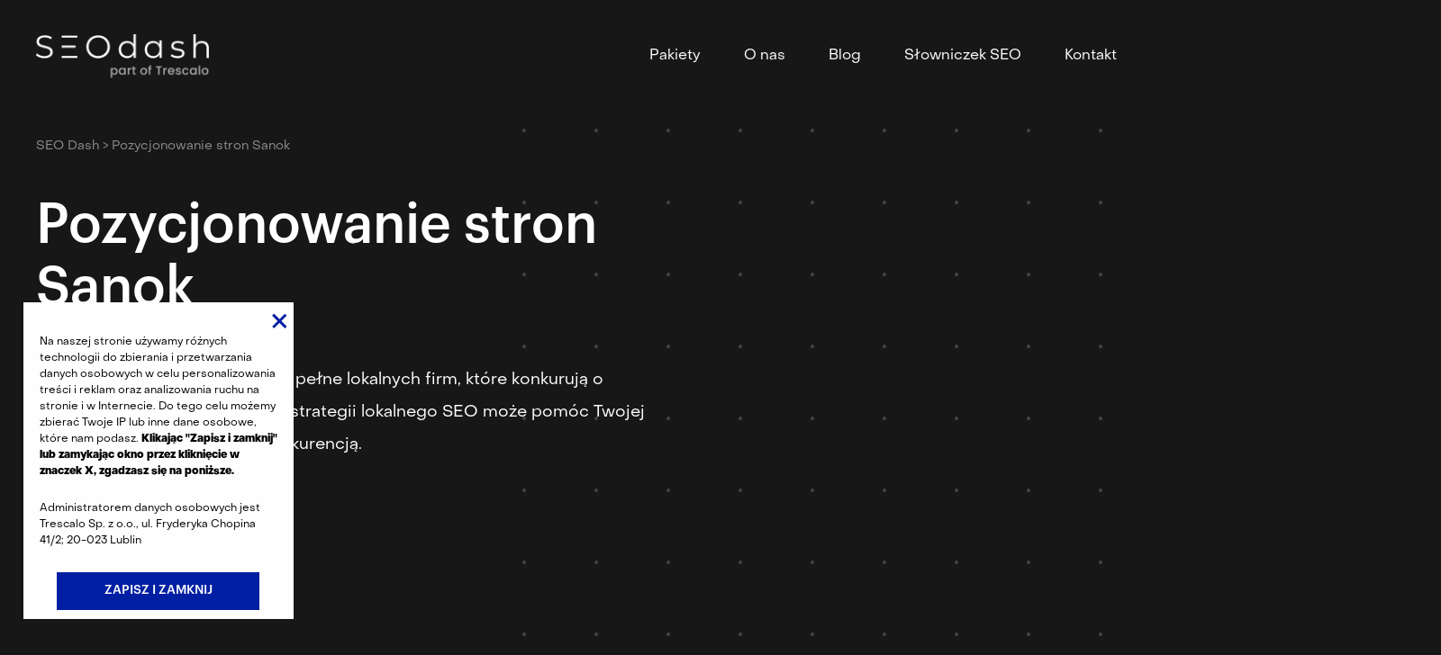

--- FILE ---
content_type: text/html; charset=UTF-8
request_url: https://seodash.pl/pozycjonowanie-stron-sanok/
body_size: 16680
content:
<!DOCTYPE html>
<html class="no-js" lang="pl" prefix="og: http://ogp.me/ns#">
<head>
  <meta charset="UTF-8" />
  <link rel="stylesheet" property="stylesheet" href="https://seodash.pl/wp-content/themes/kerris-select-chisel/dist/styles/main-5fc4250cc5.css" type="text/css">
  <meta name="viewport" content="width=device-width, initial-scale=1">
  <script>document.querySelector('html').classList.remove('no-js');</script>
      <script src="https://seodash.pl/wp-content/themes/kerris-select-chisel/dist/scripts/vendor-2a3b7c6891.js" defer></script>
      <script src="https://seodash.pl/wp-content/themes/kerris-select-chisel/dist/scripts/app-8a2bb9bbec.bundle.js" defer></script>
  <link rel="pingback" href="https://seodash.pl/xmlrpc.php" />
  <meta name='robots' content='index, follow, max-image-preview:large, max-snippet:-1, max-video-preview:-1' />
<link rel="alternate" hreflang="pl" href="https://seodash.pl/pozycjonowanie-stron-sanok/" />

<!-- Google Tag Manager for WordPress by gtm4wp.com -->
<script data-cfasync="false" data-pagespeed-no-defer>
	var gtm4wp_datalayer_name = "dataLayer";
	var dataLayer = dataLayer || [];
</script>
<!-- End Google Tag Manager for WordPress by gtm4wp.com -->
	<!-- This site is optimized with the Yoast SEO plugin v20.13 - https://yoast.com/wordpress/plugins/seo/ -->
	<title>Pozycjonowanie stron Sanok ? Agencja SEOdash</title>
	<meta name="description" content="Oferujemy kompleksowe działania SEO w Białymstoku ✔️ Pakiety już od 649 zł miesięcznie! ?SEOdash - pozycjonowanie bez zobowiązań!" />
	<link rel="canonical" href="https://seodash.pl/pozycjonowanie-stron-sanok/" />
	<meta property="og:locale" content="pl_PL" />
	<meta property="og:type" content="article" />
	<meta property="og:title" content="Pozycjonowanie stron Sanok ? Agencja SEOdash" />
	<meta property="og:description" content="Oferujemy kompleksowe działania SEO w Białymstoku ✔️ Pakiety już od 649 zł miesięcznie! ?SEOdash - pozycjonowanie bez zobowiązań!" />
	<meta property="og:url" content="https://seodash.pl/pozycjonowanie-stron-sanok/" />
	<meta property="og:site_name" content="SEO Dash" />
	<meta property="article:modified_time" content="2023-08-11T11:15:18+00:00" />
	<meta name="twitter:card" content="summary_large_image" />
	<script type="application/ld+json" class="yoast-schema-graph">{"@context":"https://schema.org","@graph":[{"@type":"WebPage","@id":"https://seodash.pl/pozycjonowanie-stron-sanok/","url":"https://seodash.pl/pozycjonowanie-stron-sanok/","name":"Pozycjonowanie stron Sanok ? Agencja SEOdash","isPartOf":{"@id":"https://seodash.pl/#website"},"datePublished":"2023-08-04T10:29:46+00:00","dateModified":"2023-08-11T11:15:18+00:00","description":"Oferujemy kompleksowe działania SEO w Białymstoku ✔️ Pakiety już od 649 zł miesięcznie! ?SEOdash - pozycjonowanie bez zobowiązań!","breadcrumb":{"@id":"https://seodash.pl/pozycjonowanie-stron-sanok/#breadcrumb"},"inLanguage":"pl-PL","potentialAction":[{"@type":"ReadAction","target":["https://seodash.pl/pozycjonowanie-stron-sanok/"]}]},{"@type":"BreadcrumbList","@id":"https://seodash.pl/pozycjonowanie-stron-sanok/#breadcrumb","itemListElement":[{"@type":"ListItem","position":1,"name":"SEO Dash","item":"https://seodash.pl/"},{"@type":"ListItem","position":2,"name":"Pozycjonowanie stron Sanok"}]},{"@type":"WebSite","@id":"https://seodash.pl/#website","url":"https://seodash.pl/","name":"SEO Dash","description":"Najlepszy wybór  dla Twojego biznesu.","publisher":{"@id":"https://seodash.pl/#organization"},"potentialAction":[{"@type":"SearchAction","target":{"@type":"EntryPoint","urlTemplate":"https://seodash.pl/?s={search_term_string}"},"query-input":"required name=search_term_string"}],"inLanguage":"pl-PL"},{"@type":"Organization","@id":"https://seodash.pl/#organization","name":"SEO Dash","url":"https://seodash.pl/","logo":{"@type":"ImageObject","inLanguage":"pl-PL","@id":"https://seodash.pl/#/schema/logo/image/","url":"https://seodash.pl/wp-content/uploads/2023/03/cropped-Group-18-1.png","contentUrl":"https://seodash.pl/wp-content/uploads/2023/03/cropped-Group-18-1.png","width":200,"height":52,"caption":"SEO Dash"},"image":{"@id":"https://seodash.pl/#/schema/logo/image/"}}]}</script>
	<!-- / Yoast SEO plugin. -->


<style id='classic-theme-styles-inline-css' type='text/css'>
/*! This file is auto-generated */
.wp-block-button__link{color:#fff;background-color:#32373c;border-radius:9999px;box-shadow:none;text-decoration:none;padding:calc(.667em + 2px) calc(1.333em + 2px);font-size:1.125em}.wp-block-file__button{background:#32373c;color:#fff;text-decoration:none}
</style>
<style id='global-styles-inline-css' type='text/css'>
body{--wp--preset--color--black: #000000;--wp--preset--color--cyan-bluish-gray: #abb8c3;--wp--preset--color--white: #ffffff;--wp--preset--color--pale-pink: #f78da7;--wp--preset--color--vivid-red: #cf2e2e;--wp--preset--color--luminous-vivid-orange: #ff6900;--wp--preset--color--luminous-vivid-amber: #fcb900;--wp--preset--color--light-green-cyan: #7bdcb5;--wp--preset--color--vivid-green-cyan: #00d084;--wp--preset--color--pale-cyan-blue: #8ed1fc;--wp--preset--color--vivid-cyan-blue: #0693e3;--wp--preset--color--vivid-purple: #9b51e0;--wp--preset--color--bg-1: #001FA3;--wp--preset--color--bg-2: #ffffff;--wp--preset--color--bg-3: #171717;--wp--preset--color--bg-6: #E3FFFC;--wp--preset--color--bg-7: #F7F7F7;--wp--preset--gradient--vivid-cyan-blue-to-vivid-purple: linear-gradient(135deg,rgba(6,147,227,1) 0%,rgb(155,81,224) 100%);--wp--preset--gradient--light-green-cyan-to-vivid-green-cyan: linear-gradient(135deg,rgb(122,220,180) 0%,rgb(0,208,130) 100%);--wp--preset--gradient--luminous-vivid-amber-to-luminous-vivid-orange: linear-gradient(135deg,rgba(252,185,0,1) 0%,rgba(255,105,0,1) 100%);--wp--preset--gradient--luminous-vivid-orange-to-vivid-red: linear-gradient(135deg,rgba(255,105,0,1) 0%,rgb(207,46,46) 100%);--wp--preset--gradient--very-light-gray-to-cyan-bluish-gray: linear-gradient(135deg,rgb(238,238,238) 0%,rgb(169,184,195) 100%);--wp--preset--gradient--cool-to-warm-spectrum: linear-gradient(135deg,rgb(74,234,220) 0%,rgb(151,120,209) 20%,rgb(207,42,186) 40%,rgb(238,44,130) 60%,rgb(251,105,98) 80%,rgb(254,248,76) 100%);--wp--preset--gradient--blush-light-purple: linear-gradient(135deg,rgb(255,206,236) 0%,rgb(152,150,240) 100%);--wp--preset--gradient--blush-bordeaux: linear-gradient(135deg,rgb(254,205,165) 0%,rgb(254,45,45) 50%,rgb(107,0,62) 100%);--wp--preset--gradient--luminous-dusk: linear-gradient(135deg,rgb(255,203,112) 0%,rgb(199,81,192) 50%,rgb(65,88,208) 100%);--wp--preset--gradient--pale-ocean: linear-gradient(135deg,rgb(255,245,203) 0%,rgb(182,227,212) 50%,rgb(51,167,181) 100%);--wp--preset--gradient--electric-grass: linear-gradient(135deg,rgb(202,248,128) 0%,rgb(113,206,126) 100%);--wp--preset--gradient--midnight: linear-gradient(135deg,rgb(2,3,129) 0%,rgb(40,116,252) 100%);--wp--preset--font-size--small: 16px;--wp--preset--font-size--medium: 20px;--wp--preset--font-size--large: 24px;--wp--preset--font-size--x-large: 42px;--wp--preset--font-size--regular: 18px;--wp--preset--font-size--larger: 30px;--wp--preset--spacing--20: 0.44rem;--wp--preset--spacing--30: 0.67rem;--wp--preset--spacing--40: 1rem;--wp--preset--spacing--50: 1.5rem;--wp--preset--spacing--60: 2.25rem;--wp--preset--spacing--70: 3.38rem;--wp--preset--spacing--80: 5.06rem;--wp--preset--shadow--natural: 6px 6px 9px rgba(0, 0, 0, 0.2);--wp--preset--shadow--deep: 12px 12px 50px rgba(0, 0, 0, 0.4);--wp--preset--shadow--sharp: 6px 6px 0px rgba(0, 0, 0, 0.2);--wp--preset--shadow--outlined: 6px 6px 0px -3px rgba(255, 255, 255, 1), 6px 6px rgba(0, 0, 0, 1);--wp--preset--shadow--crisp: 6px 6px 0px rgba(0, 0, 0, 1);}:where(.is-layout-flex){gap: 0.5em;}:where(.is-layout-grid){gap: 0.5em;}body .is-layout-flow > .alignleft{float: left;margin-inline-start: 0;margin-inline-end: 2em;}body .is-layout-flow > .alignright{float: right;margin-inline-start: 2em;margin-inline-end: 0;}body .is-layout-flow > .aligncenter{margin-left: auto !important;margin-right: auto !important;}body .is-layout-constrained > .alignleft{float: left;margin-inline-start: 0;margin-inline-end: 2em;}body .is-layout-constrained > .alignright{float: right;margin-inline-start: 2em;margin-inline-end: 0;}body .is-layout-constrained > .aligncenter{margin-left: auto !important;margin-right: auto !important;}body .is-layout-constrained > :where(:not(.alignleft):not(.alignright):not(.alignfull)){max-width: var(--wp--style--global--content-size);margin-left: auto !important;margin-right: auto !important;}body .is-layout-constrained > .alignwide{max-width: var(--wp--style--global--wide-size);}body .is-layout-flex{display: flex;}body .is-layout-flex{flex-wrap: wrap;align-items: center;}body .is-layout-flex > *{margin: 0;}body .is-layout-grid{display: grid;}body .is-layout-grid > *{margin: 0;}:where(.wp-block-columns.is-layout-flex){gap: 2em;}:where(.wp-block-columns.is-layout-grid){gap: 2em;}:where(.wp-block-post-template.is-layout-flex){gap: 1.25em;}:where(.wp-block-post-template.is-layout-grid){gap: 1.25em;}.has-black-color{color: var(--wp--preset--color--black) !important;}.has-cyan-bluish-gray-color{color: var(--wp--preset--color--cyan-bluish-gray) !important;}.has-white-color{color: var(--wp--preset--color--white) !important;}.has-pale-pink-color{color: var(--wp--preset--color--pale-pink) !important;}.has-vivid-red-color{color: var(--wp--preset--color--vivid-red) !important;}.has-luminous-vivid-orange-color{color: var(--wp--preset--color--luminous-vivid-orange) !important;}.has-luminous-vivid-amber-color{color: var(--wp--preset--color--luminous-vivid-amber) !important;}.has-light-green-cyan-color{color: var(--wp--preset--color--light-green-cyan) !important;}.has-vivid-green-cyan-color{color: var(--wp--preset--color--vivid-green-cyan) !important;}.has-pale-cyan-blue-color{color: var(--wp--preset--color--pale-cyan-blue) !important;}.has-vivid-cyan-blue-color{color: var(--wp--preset--color--vivid-cyan-blue) !important;}.has-vivid-purple-color{color: var(--wp--preset--color--vivid-purple) !important;}.has-black-background-color{background-color: var(--wp--preset--color--black) !important;}.has-cyan-bluish-gray-background-color{background-color: var(--wp--preset--color--cyan-bluish-gray) !important;}.has-white-background-color{background-color: var(--wp--preset--color--white) !important;}.has-pale-pink-background-color{background-color: var(--wp--preset--color--pale-pink) !important;}.has-vivid-red-background-color{background-color: var(--wp--preset--color--vivid-red) !important;}.has-luminous-vivid-orange-background-color{background-color: var(--wp--preset--color--luminous-vivid-orange) !important;}.has-luminous-vivid-amber-background-color{background-color: var(--wp--preset--color--luminous-vivid-amber) !important;}.has-light-green-cyan-background-color{background-color: var(--wp--preset--color--light-green-cyan) !important;}.has-vivid-green-cyan-background-color{background-color: var(--wp--preset--color--vivid-green-cyan) !important;}.has-pale-cyan-blue-background-color{background-color: var(--wp--preset--color--pale-cyan-blue) !important;}.has-vivid-cyan-blue-background-color{background-color: var(--wp--preset--color--vivid-cyan-blue) !important;}.has-vivid-purple-background-color{background-color: var(--wp--preset--color--vivid-purple) !important;}.has-black-border-color{border-color: var(--wp--preset--color--black) !important;}.has-cyan-bluish-gray-border-color{border-color: var(--wp--preset--color--cyan-bluish-gray) !important;}.has-white-border-color{border-color: var(--wp--preset--color--white) !important;}.has-pale-pink-border-color{border-color: var(--wp--preset--color--pale-pink) !important;}.has-vivid-red-border-color{border-color: var(--wp--preset--color--vivid-red) !important;}.has-luminous-vivid-orange-border-color{border-color: var(--wp--preset--color--luminous-vivid-orange) !important;}.has-luminous-vivid-amber-border-color{border-color: var(--wp--preset--color--luminous-vivid-amber) !important;}.has-light-green-cyan-border-color{border-color: var(--wp--preset--color--light-green-cyan) !important;}.has-vivid-green-cyan-border-color{border-color: var(--wp--preset--color--vivid-green-cyan) !important;}.has-pale-cyan-blue-border-color{border-color: var(--wp--preset--color--pale-cyan-blue) !important;}.has-vivid-cyan-blue-border-color{border-color: var(--wp--preset--color--vivid-cyan-blue) !important;}.has-vivid-purple-border-color{border-color: var(--wp--preset--color--vivid-purple) !important;}.has-vivid-cyan-blue-to-vivid-purple-gradient-background{background: var(--wp--preset--gradient--vivid-cyan-blue-to-vivid-purple) !important;}.has-light-green-cyan-to-vivid-green-cyan-gradient-background{background: var(--wp--preset--gradient--light-green-cyan-to-vivid-green-cyan) !important;}.has-luminous-vivid-amber-to-luminous-vivid-orange-gradient-background{background: var(--wp--preset--gradient--luminous-vivid-amber-to-luminous-vivid-orange) !important;}.has-luminous-vivid-orange-to-vivid-red-gradient-background{background: var(--wp--preset--gradient--luminous-vivid-orange-to-vivid-red) !important;}.has-very-light-gray-to-cyan-bluish-gray-gradient-background{background: var(--wp--preset--gradient--very-light-gray-to-cyan-bluish-gray) !important;}.has-cool-to-warm-spectrum-gradient-background{background: var(--wp--preset--gradient--cool-to-warm-spectrum) !important;}.has-blush-light-purple-gradient-background{background: var(--wp--preset--gradient--blush-light-purple) !important;}.has-blush-bordeaux-gradient-background{background: var(--wp--preset--gradient--blush-bordeaux) !important;}.has-luminous-dusk-gradient-background{background: var(--wp--preset--gradient--luminous-dusk) !important;}.has-pale-ocean-gradient-background{background: var(--wp--preset--gradient--pale-ocean) !important;}.has-electric-grass-gradient-background{background: var(--wp--preset--gradient--electric-grass) !important;}.has-midnight-gradient-background{background: var(--wp--preset--gradient--midnight) !important;}.has-small-font-size{font-size: var(--wp--preset--font-size--small) !important;}.has-medium-font-size{font-size: var(--wp--preset--font-size--medium) !important;}.has-large-font-size{font-size: var(--wp--preset--font-size--large) !important;}.has-x-large-font-size{font-size: var(--wp--preset--font-size--x-large) !important;}
.wp-block-navigation a:where(:not(.wp-element-button)){color: inherit;}
:where(.wp-block-post-template.is-layout-flex){gap: 1.25em;}:where(.wp-block-post-template.is-layout-grid){gap: 1.25em;}
:where(.wp-block-columns.is-layout-flex){gap: 2em;}:where(.wp-block-columns.is-layout-grid){gap: 2em;}
.wp-block-pullquote{font-size: 1.5em;line-height: 1.6;}
</style>
<link rel='stylesheet' id='contact-form-7-css' href='https://seodash.pl/wp-content/plugins/contact-form-7/includes/css/styles.css?ver=5.8' type='text/css' media='all' />
<script type='text/javascript' src='https://seodash.pl/wp-includes/js/jquery/jquery.min.js?ver=3.7.0' id='jquery-core-js'></script>
<script type='text/javascript' src='https://seodash.pl/wp-includes/js/jquery/jquery-migrate.min.js?ver=3.4.1' id='jquery-migrate-js'></script>
<link rel="https://api.w.org/" href="https://seodash.pl/wp-json/" /><link rel="alternate" type="application/json" href="https://seodash.pl/wp-json/wp/v2/pages/13485" /><link rel="EditURI" type="application/rsd+xml" title="RSD" href="https://seodash.pl/xmlrpc.php?rsd" />
<link rel='shortlink' href='https://seodash.pl/?p=13485' />
<link rel="alternate" type="application/json+oembed" href="https://seodash.pl/wp-json/oembed/1.0/embed?url=https%3A%2F%2Fseodash.pl%2Fpozycjonowanie-stron-sanok%2F" />
<link rel="alternate" type="text/xml+oembed" href="https://seodash.pl/wp-json/oembed/1.0/embed?url=https%3A%2F%2Fseodash.pl%2Fpozycjonowanie-stron-sanok%2F&#038;format=xml" />
<meta name="generator" content="WPML ver:4.2.7.1 stt:40;" />

<!-- Google Tag Manager for WordPress by gtm4wp.com -->
<!-- GTM Container placement set to automatic -->
<script data-cfasync="false" data-pagespeed-no-defer>
	var dataLayer_content = {"pagePostType":"page","pagePostType2":"single-page"};
	dataLayer.push( dataLayer_content );
</script>
<script data-cfasync="false">
(function(w,d,s,l,i){w[l]=w[l]||[];w[l].push({'gtm.start':
new Date().getTime(),event:'gtm.js'});var f=d.getElementsByTagName(s)[0],
j=d.createElement(s),dl=l!='dataLayer'?'&l='+l:'';j.async=true;j.src=
'//www.googletagmanager.com/gtm.js?id='+i+dl;f.parentNode.insertBefore(j,f);
})(window,document,'script','dataLayer','GTM-TR78HJR');
</script>
<!-- End Google Tag Manager -->
<!-- End Google Tag Manager for WordPress by gtm4wp.com --><link rel="icon" href="https://seodash.pl/wp-content/uploads/2019/08/cropped-favicon-32x32.png" sizes="32x32" />
<link rel="icon" href="https://seodash.pl/wp-content/uploads/2019/08/cropped-favicon-192x192.png" sizes="192x192" />
<link rel="apple-touch-icon" href="https://seodash.pl/wp-content/uploads/2019/08/cropped-favicon-180x180.png" />
<meta name="msapplication-TileImage" content="https://seodash.pl/wp-content/uploads/2019/08/cropped-favicon-270x270.png" />
		<style type="text/css" id="wp-custom-css">
			.wpml-ls-last-item {
    margin-left: 5px!important;
}
.wpml-ls-last-item a:before {
    content:"/";
    font-size:10px;
    vertical-align:top;
    padding-top:3px;
    display:inline-block;
    margin-right: 5px!important;
		color:#fff!important;
}
@media (max-width:768px){
	
	.wpml-ls-menu-item {
		display:inline-block;
			padding-left:0;
			padding-right:0;
	}
	.c-main-nav{
		text-align:center;
	}
.wpml-ls-last-item a:before {
	color:#000!important;
	}
	
}
.wpml-ls-menu-item a:after {
	display:none!important;
}
.wpml-ls-current-language a, 
.wpml-ls-menu-item a:hover {
	color:#6deed8!important;
}
.c-score__logo {
    top: 10px;
    right: 20px;
}
.c-score__desc{	
    min-height: 5em;
}
.u-recapchta-info{
	
    padding: 15px 0;
    max-width: 300px;
    font-size: 0.6em!important;
    opacity: 0.7;
}
.grecaptcha-badge{
	visibility:hidden;
}
.c-page-header--static{
	padding-bottom: 30px!important;
}
.gdpr_text{
    max-height: 300px;
    overflow-y: scroll;
    margin-bottom: 15px;
}
.page-id-3192 .c-text:nth-child(2n) .c-text__sidebar{
	order:-1;
}
.page-id-3192 .c-text__sidebar--gallery{
	display:none;
}
.page-id-3192 .c-text:nth-last-child(2){
padding:60px 0 30px!important;
}
.page-id-3192 .c-text:nth-last-child(2) .c-text__title,
	.page-id-3192 .c-text:nth-child(3) .c-text__title{
	display:none;	
}	
.page-id-3192 .c-text:nth-child(3){
	padding: 0;
}
.page-id-3192 .c-text:nth-child(3) .o-flex--grids-stretched{
	align-items:center;
}
.page-id-3192 br{
	display:block
}
@media (max-width:768px){
	.u-text--smallest{
		font-size:14px!important
	}
}
#offer-button{
	text-align:center;
	padding:0
}
#offer-button .c-text__sidebar,
#offer-button .c-text__desc,
#offer-button .c-text__title{
	display:none;
}

#offer-button .c-text__button{
	margin-top: -80px;
	margin-bottom:40px;
}

.c-steps-tabs__table {
	font-size: 15px;
}

#light-bg .c-heading.u-font-color--1 {
	color: #000!important;
}

.c-score__logo {width:20%;}

.c-footer__menu .c-main-nav {
display: grid;
	grid-template-columns: repeat(4, 1fr);
	grid-gap: 2rem;
	text-align: left;
}


@media only screen and (max-width: 1100px) {
	.c-footer__menu .c-main-nav{
		grid-template-columns: repeat(3, 1fr);
	}
}

.dictionary__container {display: grid;
	grid-template-columns: repeat(4, minmax(0, 1fr));}

@media only screen and (max-width: 1100px) {
	.dictionary__container {
	grid-template-columns: repeat(3, minmax(0, 1fr));}
	}


@media only screen and (max-width: 900px) {
	.dictionary__container {
	grid-template-columns: repeat(1, minmax(0, 1fr));}
	.dictionary__list-terms{
		display: flex;
		gap: 1rem;
	}
	}

.other-city-section {background-color:white; color: black; text-align:center;}

.city-list {
	list-style: none;
	margin: 0;
	display: flex;
	gap: 1rem;
	justify-content: center;
	align-items: center;
	padding-bottom: 2rem;
	flex-wrap: wrap;
	
}

.city-list li {
	background-color: #171717;
	color: white;
	border-radius: 2rem;
	padding: 0.75rem;
	transition: all ease-in-out 0.2s;
}

.city-list li:hover {
	transform: scale(1.05)
}
		</style>
		
    </head>

<body class="page-template-default page page-id-13485 wp-custom-logo u-bg--dark">
      <header class="c-header js-header c-header--dark">
  <div class="o-wrapper c-header__wrapper o-flex o-flex--centered-v">
    <div class="o-flex__item o-flex o-flex--centered-v u-flex-12/12">
      <div class="o-flex__item u-flex-6/12 u-flex-2/12@medium c-header__logo">
        <a href="https://seodash.pl/" class="custom-logo-link" rel="home"><img width="200" height="52" src="https://seodash.pl/wp-content/uploads/2023/03/cropped-Group-18-1.png" class="custom-logo" alt="SEO Dash" decoding="async" /></a>
      </div>
      <div class="o-flex__item u-flex-10/12@medium c-header__nav o-flex o-flex--lock-right js-header-nav">
          <nav class="c-main-nav__container">
    <ul class="c-main-nav">
              <li class=" menu-item menu-item-type-post_type menu-item-object-page menu-item-12501 c-main-nav__item">
          <a href="https://seodash.pl/pakiety/" class="c-main-nav__link">Pakiety</a>
                  </li>
              <li class=" menu-item menu-item-type-post_type menu-item-object-page menu-item-2286 c-main-nav__item">
          <a href="https://seodash.pl/o-nas/" class="c-main-nav__link">O nas</a>
                  </li>
              <li class=" menu-item menu-item-type-post_type menu-item-object-page menu-item-2283 c-main-nav__item">
          <a href="https://seodash.pl/blog/" class="c-main-nav__link">Blog</a>
                  </li>
              <li class=" menu-item menu-item-type-post_type menu-item-object-page menu-item-13298 c-main-nav__item">
          <a href="https://seodash.pl/slownik-seo/" class="c-main-nav__link">Słowniczek SEO</a>
                  </li>
              <li class=" menu-item menu-item-type-post_type menu-item-object-page menu-item-2285 c-main-nav__item">
          <a href="https://seodash.pl/kontakt/" class="c-main-nav__link">Kontakt</a>
                  </li>
          </ul>
  </nav>
      </div>
      <div class="o-flex__item u-flex-6/12 u-hidden@medium c-header__nav-trigger o-flex o-flex--lock-right">
        <svg class="js-nav-trigger" xmlns="http://www.w3.org/2000/svg" xmlns:xlink="http://www.w3.org/1999/xlink" width="26px" height="15px" viewBox="0 0 26 15" version="1.1"></svg>
      </div>
    </div>
  </div>
</header>
    
  <main>
        <div class="c-breadcrumbs__container">
      <div class="o-wrapper">
        <nav id="breadcrumbs" class="c-breadcrumbs"><span><span><a class="c-breadcrumbs__link" href="https://seodash.pl/">SEO Dash</a></span> &gt; <span class="c-breadcrumbs__link" aria-current="page">Pozycjonowanie stron Sanok</span></span></nav>
      </div>
    </div>
    <section class="c-section c-hero" id="" style="background-color:; color:">
    <div class="o-wrapper">
        <div class="o-flex o-flex--grids">
            <div class="o-flex__item u-flex-12/12 u-flex-7/12@large">
                <div class="c-hero__content">
                    <h1 class="c-heading c-heading--hero u-font-color--1 c-hero__title" data-aos="fade-up" data-aos-delay="100">
                        Pozycjonowanie stron Sanok
                    </h1>
                    <div class="c-hero__desc" data-aos="fade-up" data-aos-delay="250">
                        <p>Sanok, choć niewielki, to miasto pełne lokalnych firm, które konkurują o uwagę klientów. Wykorzystanie strategii lokalnego SEO może pomóc Twojej firmie zyskać przewagę nad konkurencją.</p>

                    </div>
                    <a href="https://seodash.pl/pakiety/" class="c-button c-button--primary" data-aos="fade-up" data-aos-delay="400">Wybierz pakiet</a>
                                    </div>
            </div>
        </div>
    </div>
    <svg class="c-hero__graph" xmlns="http://www.w3.org/2000/svg" xmlns:xlink="http://www.w3.org/1999/xlink" width="1920px" height="800px" viewBox="0 0 1920 800" version="1.1"></svg>
</section>

<section class="c-section c-packages-form">
	<div class="o-wrapper c-packages-form__wrapper">
		<svg class="c-packages-form__anim  js-section-packages-anim u-hidden@less-then-large"  data-aos="fade-up" xmlns="http://www.w3.org/2000/svg" xmlns:xlink="http://www.w3.org/1999/xlink" width="1920px" height="1920px" viewBox="0 0 1920 1920" version="1.1"></svg>
		<div class="c-packages-form__content">
							<h1 class="c-heading c-heading--hero c-heading--arial u-font-color--1 u-text--center">
					Wybierz SEOdash i zacznij odnosić sukcesy w sieci<br />

				</h1>
			
							<div class="c-packages-form__text u-text--smaller u-text--center"><p><strong>Wykupując subskrypcję SEO Dash wiesz, do czego się zobowiązujesz! W każdej chwili możesz dopasować pakiet tak, aby idealnie pasował do Twoich potrzeb i oczekiwań.</strong></p>
<p><span style="font-weight: 400;">Decydując się na pozycjonowanie stron z SEOdash, wybierasz profesjonalne usługi dopasowane do Twoich potrzeb. Nie zwlekaj &#8211; sprawdź naszą ofertę i przekonaj się, jak wiele możemy zaoferować Twojemu biznesowi. </span></p>
</div>
					</div>

					<div class="c-packages-form__tabs o-flex o-flex--centered-h">
									<button type="button" class="c-button c-button--primary u-mw--sm@large u-text--transform-none js-packages-tabs" data-index="1">Chcę kupić SEO dla usług</button>
									<button type="button" class="c-button c-button--primary-outline u-mw--sm@large u-text--transform-none js-packages-tabs" data-index="2">Chcę kupić SEO dla e-commerce</button>
							</div>

			<div class="c-packages-form__items o-flex o-flex--centered-h">
																																					<div class="c-package is-active js-packages-item c-package--first"  data-index="1" data-item="1">
	
	<h2 class="c-package__title">Basic</h2>
	<p class="c-package__excerpt">Pakiet skierowany do firm, które zaczynają budować swoją pozycję w wynikach wyszukiwania i chcą zyskać większą widoczność w internecie.</p>

			<div class="c-package__row-price">
			<div>Koszt pakietu miesięcznego</div>
			<div>
									<div class="c-package__lower-price">699</div>
								<div class="c-package__price">649<span class="c-package__currency">zł</span>
				</div>
			</div>
		</div>
	
	<div class="c-package__details">
					<div class="c-package__details-row">
				<div class="o-flex o-flex--centered-v">
					Liczba fraz
											<div class="c-package__tip u-margin-left-small">
							<svg width="18" height="18" viewbox="0 0 18 18" fill="none" xmlns="http://www.w3.org/2000/svg"><path d="M9.03173 13.9389C9.28555 13.9389 9.51116 13.8402 9.70858 13.6428C9.90599 13.4454 10.0047 13.2127 10.0047 12.9448C10.0047 12.691 9.90599 12.4689 9.70858 12.2785C9.51116 12.0881 9.28555 11.9929 9.03173 11.9929C8.76381 11.9929 8.53467 12.0881 8.3443 12.2785C8.15394 12.4689 8.05875 12.698 8.05875 12.9659C8.05875 13.2197 8.15394 13.4454 8.3443 13.6428C8.53467 13.8402 8.76381 13.9389 9.03173 13.9389ZM8.12221 10.8508H9.68743C9.68743 10.5123 9.73326 10.1915 9.82491 9.88837C9.91657 9.58519 10.181 9.25029 10.6181 8.88367C11.027 8.57344 11.3196 8.23502 11.4959 7.86839C11.6722 7.50176 11.7603 7.09283 11.7603 6.6416C11.7603 5.85194 11.5276 5.22092 11.0623 4.74853C10.5969 4.27615 9.9624 4.03995 9.15864 4.03995C8.42538 4.03995 7.76968 4.24089 7.19154 4.64277C6.6134 5.04465 6.19036 5.57697 5.92244 6.23972L7.3819 6.78966C7.55112 6.38073 7.78026 6.07051 8.06933 5.85899C8.3584 5.64747 8.67215 5.54172 9.01058 5.54172C9.3631 5.54172 9.65922 5.64395 9.89894 5.84841C10.1387 6.05288 10.2585 6.33138 10.2585 6.6839C10.2585 6.93772 10.1774 7.19507 10.0153 7.45593C9.85311 7.7168 9.63102 7.96005 9.349 8.18566C8.95417 8.52409 8.651 8.89424 8.43948 9.29612C8.22797 9.698 8.12221 10.2162 8.12221 10.8508ZM8.98942 18C7.74853 18 6.58167 17.7673 5.48884 17.302C4.39601 16.8367 3.44066 16.1951 2.6228 15.3772C1.80494 14.5593 1.16334 13.604 0.698002 12.5112C0.232667 11.4183 0 10.2515 0 9.01058C0 7.75558 0.232667 6.58167 0.698002 5.48884C1.16334 4.39601 1.80494 3.44418 2.6228 2.63337C3.44066 1.82256 4.39601 1.18096 5.48884 0.708578C6.58167 0.236193 7.74853 0 8.98942 0C10.2444 0 11.4183 0.236193 12.5112 0.708578C13.604 1.18096 14.5558 1.82256 15.3666 2.63337C16.1774 3.44418 16.819 4.39601 17.2914 5.48884C17.7638 6.58167 18 7.75558 18 9.01058C18 10.2515 17.7638 11.4183 17.2914 12.5112C16.819 13.604 16.1774 14.5593 15.3666 15.3772C14.5558 16.1951 13.604 16.8367 12.5112 17.302C11.4183 17.7673 10.2444 18 8.98942 18Z" fill="#ABABAB"/></svg>
							<div class="c-package__tip-content"><p>Słowo kluczowe lub fraza kluczowa to słowo, które użytkownicy wprowadzają do wyszukiwarki, aby znaleźć odpowiednie treści. Słowa kluczowe są ważne dla SEO, ponieważ pozwalają wyszukiwarkom rozpoznać, o czym jest dana strona internetowa i jakie treści oferuje. W ramach umowy wspólnie wybieramy określoną liczbę fraz, które wpisują Twoi potencjalni klienci.</p>
</div>
						</div>
									</div>
				<div class="c-package__details-icon">
											<strong>10</strong>
									</div>
			</div>
					<div class="c-package__details-row">
				<div class="o-flex o-flex--centered-v">
					Liczba artykułów sponsorowanych
											<div class="c-package__tip u-margin-left-small">
							<svg width="18" height="18" viewbox="0 0 18 18" fill="none" xmlns="http://www.w3.org/2000/svg"><path d="M9.03173 13.9389C9.28555 13.9389 9.51116 13.8402 9.70858 13.6428C9.90599 13.4454 10.0047 13.2127 10.0047 12.9448C10.0047 12.691 9.90599 12.4689 9.70858 12.2785C9.51116 12.0881 9.28555 11.9929 9.03173 11.9929C8.76381 11.9929 8.53467 12.0881 8.3443 12.2785C8.15394 12.4689 8.05875 12.698 8.05875 12.9659C8.05875 13.2197 8.15394 13.4454 8.3443 13.6428C8.53467 13.8402 8.76381 13.9389 9.03173 13.9389ZM8.12221 10.8508H9.68743C9.68743 10.5123 9.73326 10.1915 9.82491 9.88837C9.91657 9.58519 10.181 9.25029 10.6181 8.88367C11.027 8.57344 11.3196 8.23502 11.4959 7.86839C11.6722 7.50176 11.7603 7.09283 11.7603 6.6416C11.7603 5.85194 11.5276 5.22092 11.0623 4.74853C10.5969 4.27615 9.9624 4.03995 9.15864 4.03995C8.42538 4.03995 7.76968 4.24089 7.19154 4.64277C6.6134 5.04465 6.19036 5.57697 5.92244 6.23972L7.3819 6.78966C7.55112 6.38073 7.78026 6.07051 8.06933 5.85899C8.3584 5.64747 8.67215 5.54172 9.01058 5.54172C9.3631 5.54172 9.65922 5.64395 9.89894 5.84841C10.1387 6.05288 10.2585 6.33138 10.2585 6.6839C10.2585 6.93772 10.1774 7.19507 10.0153 7.45593C9.85311 7.7168 9.63102 7.96005 9.349 8.18566C8.95417 8.52409 8.651 8.89424 8.43948 9.29612C8.22797 9.698 8.12221 10.2162 8.12221 10.8508ZM8.98942 18C7.74853 18 6.58167 17.7673 5.48884 17.302C4.39601 16.8367 3.44066 16.1951 2.6228 15.3772C1.80494 14.5593 1.16334 13.604 0.698002 12.5112C0.232667 11.4183 0 10.2515 0 9.01058C0 7.75558 0.232667 6.58167 0.698002 5.48884C1.16334 4.39601 1.80494 3.44418 2.6228 2.63337C3.44066 1.82256 4.39601 1.18096 5.48884 0.708578C6.58167 0.236193 7.74853 0 8.98942 0C10.2444 0 11.4183 0.236193 12.5112 0.708578C13.604 1.18096 14.5558 1.82256 15.3666 2.63337C16.1774 3.44418 16.819 4.39601 17.2914 5.48884C17.7638 6.58167 18 7.75558 18 9.01058C18 10.2515 17.7638 11.4183 17.2914 12.5112C16.819 13.604 16.1774 14.5593 15.3666 15.3772C14.5558 16.1951 13.604 16.8367 12.5112 17.302C11.4183 17.7673 10.2444 18 8.98942 18Z" fill="#ABABAB"/></svg>
							<div class="c-package__tip-content"><p>Artykuł sponsorowany to forma reklamy, w której przedsiębiorstwo lub marka płaci za umieszczenie artykułu na stronie internetowej lub w magazynie online, który reklamuje ich produkt lub usługę.</p>
</div>
						</div>
									</div>
				<div class="c-package__details-icon">
											<strong>1</strong>
									</div>
			</div>
					<div class="c-package__details-row">
				<div class="o-flex o-flex--centered-v">
					Liczba innych linków
											<div class="c-package__tip u-margin-left-small">
							<svg width="18" height="18" viewbox="0 0 18 18" fill="none" xmlns="http://www.w3.org/2000/svg"><path d="M9.03173 13.9389C9.28555 13.9389 9.51116 13.8402 9.70858 13.6428C9.90599 13.4454 10.0047 13.2127 10.0047 12.9448C10.0047 12.691 9.90599 12.4689 9.70858 12.2785C9.51116 12.0881 9.28555 11.9929 9.03173 11.9929C8.76381 11.9929 8.53467 12.0881 8.3443 12.2785C8.15394 12.4689 8.05875 12.698 8.05875 12.9659C8.05875 13.2197 8.15394 13.4454 8.3443 13.6428C8.53467 13.8402 8.76381 13.9389 9.03173 13.9389ZM8.12221 10.8508H9.68743C9.68743 10.5123 9.73326 10.1915 9.82491 9.88837C9.91657 9.58519 10.181 9.25029 10.6181 8.88367C11.027 8.57344 11.3196 8.23502 11.4959 7.86839C11.6722 7.50176 11.7603 7.09283 11.7603 6.6416C11.7603 5.85194 11.5276 5.22092 11.0623 4.74853C10.5969 4.27615 9.9624 4.03995 9.15864 4.03995C8.42538 4.03995 7.76968 4.24089 7.19154 4.64277C6.6134 5.04465 6.19036 5.57697 5.92244 6.23972L7.3819 6.78966C7.55112 6.38073 7.78026 6.07051 8.06933 5.85899C8.3584 5.64747 8.67215 5.54172 9.01058 5.54172C9.3631 5.54172 9.65922 5.64395 9.89894 5.84841C10.1387 6.05288 10.2585 6.33138 10.2585 6.6839C10.2585 6.93772 10.1774 7.19507 10.0153 7.45593C9.85311 7.7168 9.63102 7.96005 9.349 8.18566C8.95417 8.52409 8.651 8.89424 8.43948 9.29612C8.22797 9.698 8.12221 10.2162 8.12221 10.8508ZM8.98942 18C7.74853 18 6.58167 17.7673 5.48884 17.302C4.39601 16.8367 3.44066 16.1951 2.6228 15.3772C1.80494 14.5593 1.16334 13.604 0.698002 12.5112C0.232667 11.4183 0 10.2515 0 9.01058C0 7.75558 0.232667 6.58167 0.698002 5.48884C1.16334 4.39601 1.80494 3.44418 2.6228 2.63337C3.44066 1.82256 4.39601 1.18096 5.48884 0.708578C6.58167 0.236193 7.74853 0 8.98942 0C10.2444 0 11.4183 0.236193 12.5112 0.708578C13.604 1.18096 14.5558 1.82256 15.3666 2.63337C16.1774 3.44418 16.819 4.39601 17.2914 5.48884C17.7638 6.58167 18 7.75558 18 9.01058C18 10.2515 17.7638 11.4183 17.2914 12.5112C16.819 13.604 16.1774 14.5593 15.3666 15.3772C14.5558 16.1951 13.604 16.8367 12.5112 17.302C11.4183 17.7673 10.2444 18 8.98942 18Z" fill="#ABABAB"/></svg>
							<div class="c-package__tip-content"><p>Inne linki to linki z wygasłych domen (które staną się twoją własnością) oraz z wpisów na forach, czy wizytówkach biznesowych.</p>
</div>
						</div>
									</div>
				<div class="c-package__details-icon">
											<strong>30</strong>
									</div>
			</div>
					<div class="c-package__details-row">
				<div class="o-flex o-flex--centered-v">
					Raportowanie
											<div class="c-package__tip u-margin-left-small">
							<svg width="18" height="18" viewbox="0 0 18 18" fill="none" xmlns="http://www.w3.org/2000/svg"><path d="M9.03173 13.9389C9.28555 13.9389 9.51116 13.8402 9.70858 13.6428C9.90599 13.4454 10.0047 13.2127 10.0047 12.9448C10.0047 12.691 9.90599 12.4689 9.70858 12.2785C9.51116 12.0881 9.28555 11.9929 9.03173 11.9929C8.76381 11.9929 8.53467 12.0881 8.3443 12.2785C8.15394 12.4689 8.05875 12.698 8.05875 12.9659C8.05875 13.2197 8.15394 13.4454 8.3443 13.6428C8.53467 13.8402 8.76381 13.9389 9.03173 13.9389ZM8.12221 10.8508H9.68743C9.68743 10.5123 9.73326 10.1915 9.82491 9.88837C9.91657 9.58519 10.181 9.25029 10.6181 8.88367C11.027 8.57344 11.3196 8.23502 11.4959 7.86839C11.6722 7.50176 11.7603 7.09283 11.7603 6.6416C11.7603 5.85194 11.5276 5.22092 11.0623 4.74853C10.5969 4.27615 9.9624 4.03995 9.15864 4.03995C8.42538 4.03995 7.76968 4.24089 7.19154 4.64277C6.6134 5.04465 6.19036 5.57697 5.92244 6.23972L7.3819 6.78966C7.55112 6.38073 7.78026 6.07051 8.06933 5.85899C8.3584 5.64747 8.67215 5.54172 9.01058 5.54172C9.3631 5.54172 9.65922 5.64395 9.89894 5.84841C10.1387 6.05288 10.2585 6.33138 10.2585 6.6839C10.2585 6.93772 10.1774 7.19507 10.0153 7.45593C9.85311 7.7168 9.63102 7.96005 9.349 8.18566C8.95417 8.52409 8.651 8.89424 8.43948 9.29612C8.22797 9.698 8.12221 10.2162 8.12221 10.8508ZM8.98942 18C7.74853 18 6.58167 17.7673 5.48884 17.302C4.39601 16.8367 3.44066 16.1951 2.6228 15.3772C1.80494 14.5593 1.16334 13.604 0.698002 12.5112C0.232667 11.4183 0 10.2515 0 9.01058C0 7.75558 0.232667 6.58167 0.698002 5.48884C1.16334 4.39601 1.80494 3.44418 2.6228 2.63337C3.44066 1.82256 4.39601 1.18096 5.48884 0.708578C6.58167 0.236193 7.74853 0 8.98942 0C10.2444 0 11.4183 0.236193 12.5112 0.708578C13.604 1.18096 14.5558 1.82256 15.3666 2.63337C16.1774 3.44418 16.819 4.39601 17.2914 5.48884C17.7638 6.58167 18 7.75558 18 9.01058C18 10.2515 17.7638 11.4183 17.2914 12.5112C16.819 13.604 16.1774 14.5593 15.3666 15.3772C14.5558 16.1951 13.604 16.8367 12.5112 17.302C11.4183 17.7673 10.2444 18 8.98942 18Z" fill="#ABABAB"/></svg>
							<div class="c-package__tip-content"><p>W ramach współpracy otrzymujesz od nas comiesięczny raport, w którym uwzględniamy statystyki Twojej strony internetowej oraz wszystkie działania, które podjęli specjaliści w minionym miesiącu.</p>
</div>
						</div>
									</div>
				<div class="c-package__details-icon">
																		<svg width="16" height="16" viewbox="0 0 16 16" fill="none" xmlns="http://www.w3.org/2000/svg"><circle cx="8" cy="8" r="8" fill="#9D7CFF"/><path d="M6.83834 11.2222L4 8.24898L4.77825 7.43374L6.83834 9.59174L11.2217 5L12 5.81524L6.83834 11.2222Z" fill="black"/></svg>
															</div>
			</div>
					<div class="c-package__details-row">
				<div class="o-flex o-flex--centered-v">
					Audyt SEO
											<div class="c-package__tip u-margin-left-small">
							<svg width="18" height="18" viewbox="0 0 18 18" fill="none" xmlns="http://www.w3.org/2000/svg"><path d="M9.03173 13.9389C9.28555 13.9389 9.51116 13.8402 9.70858 13.6428C9.90599 13.4454 10.0047 13.2127 10.0047 12.9448C10.0047 12.691 9.90599 12.4689 9.70858 12.2785C9.51116 12.0881 9.28555 11.9929 9.03173 11.9929C8.76381 11.9929 8.53467 12.0881 8.3443 12.2785C8.15394 12.4689 8.05875 12.698 8.05875 12.9659C8.05875 13.2197 8.15394 13.4454 8.3443 13.6428C8.53467 13.8402 8.76381 13.9389 9.03173 13.9389ZM8.12221 10.8508H9.68743C9.68743 10.5123 9.73326 10.1915 9.82491 9.88837C9.91657 9.58519 10.181 9.25029 10.6181 8.88367C11.027 8.57344 11.3196 8.23502 11.4959 7.86839C11.6722 7.50176 11.7603 7.09283 11.7603 6.6416C11.7603 5.85194 11.5276 5.22092 11.0623 4.74853C10.5969 4.27615 9.9624 4.03995 9.15864 4.03995C8.42538 4.03995 7.76968 4.24089 7.19154 4.64277C6.6134 5.04465 6.19036 5.57697 5.92244 6.23972L7.3819 6.78966C7.55112 6.38073 7.78026 6.07051 8.06933 5.85899C8.3584 5.64747 8.67215 5.54172 9.01058 5.54172C9.3631 5.54172 9.65922 5.64395 9.89894 5.84841C10.1387 6.05288 10.2585 6.33138 10.2585 6.6839C10.2585 6.93772 10.1774 7.19507 10.0153 7.45593C9.85311 7.7168 9.63102 7.96005 9.349 8.18566C8.95417 8.52409 8.651 8.89424 8.43948 9.29612C8.22797 9.698 8.12221 10.2162 8.12221 10.8508ZM8.98942 18C7.74853 18 6.58167 17.7673 5.48884 17.302C4.39601 16.8367 3.44066 16.1951 2.6228 15.3772C1.80494 14.5593 1.16334 13.604 0.698002 12.5112C0.232667 11.4183 0 10.2515 0 9.01058C0 7.75558 0.232667 6.58167 0.698002 5.48884C1.16334 4.39601 1.80494 3.44418 2.6228 2.63337C3.44066 1.82256 4.39601 1.18096 5.48884 0.708578C6.58167 0.236193 7.74853 0 8.98942 0C10.2444 0 11.4183 0.236193 12.5112 0.708578C13.604 1.18096 14.5558 1.82256 15.3666 2.63337C16.1774 3.44418 16.819 4.39601 17.2914 5.48884C17.7638 6.58167 18 7.75558 18 9.01058C18 10.2515 17.7638 11.4183 17.2914 12.5112C16.819 13.604 16.1774 14.5593 15.3666 15.3772C14.5558 16.1951 13.604 16.8367 12.5112 17.302C11.4183 17.7673 10.2444 18 8.98942 18Z" fill="#ABABAB"/></svg>
							<div class="c-package__tip-content"><p>Audyt strony to proces oceny i analizy strony internetowej pod kątem jej funkcjonalności, wydajności, użyteczności i zgodności z wytycznymi SEO. Audyt pozwala na zidentyfikowanie problemów i błędów, które mogą utrudniać lub uniemożliwiać indeksowanie przez wyszukiwarki oraz utrudniać doświadczenie użytkownika.</p>
</div>
						</div>
									</div>
				<div class="c-package__details-icon">
																		<svg width="16" height="16" viewbox="0 0 16 16" fill="none" xmlns="http://www.w3.org/2000/svg"><circle cx="8" cy="8" r="8" fill="#9D7CFF"/><path d="M6.83834 11.2222L4 8.24898L4.77825 7.43374L6.83834 9.59174L11.2217 5L12 5.81524L6.83834 11.2222Z" fill="black"/></svg>
															</div>
			</div>
			</div>

	<button type="button" class="c-button c-button--primary c-button--primary-hover u-margin-top-large u-text--regular js-package-button">Wybierz pakiet</button>
</div>
																																				<div class="c-package is-active js-packages-item c-package--second"  data-index="1" data-item="2">
	
	<h2 class="c-package__title">Grow</h2>
	<p class="c-package__excerpt">Pakiet działań SEO stworzony z myślą o firmach, które pragną systematycznie rozwijać swoją obecność w Internecie i budować trwałe pozycje na rynku</p>

			<div class="c-package__row-price">
			<div>Koszt pakietu miesięcznego</div>
			<div>
									<div class="c-package__lower-price">999</div>
								<div class="c-package__price">899<span class="c-package__currency">zł</span>
				</div>
			</div>
		</div>
	
	<div class="c-package__details">
					<div class="c-package__details-row">
				<div class="o-flex o-flex--centered-v">
					Liczba fraz
											<div class="c-package__tip u-margin-left-small">
							<svg width="18" height="18" viewbox="0 0 18 18" fill="none" xmlns="http://www.w3.org/2000/svg"><path d="M9.03173 13.9389C9.28555 13.9389 9.51116 13.8402 9.70858 13.6428C9.90599 13.4454 10.0047 13.2127 10.0047 12.9448C10.0047 12.691 9.90599 12.4689 9.70858 12.2785C9.51116 12.0881 9.28555 11.9929 9.03173 11.9929C8.76381 11.9929 8.53467 12.0881 8.3443 12.2785C8.15394 12.4689 8.05875 12.698 8.05875 12.9659C8.05875 13.2197 8.15394 13.4454 8.3443 13.6428C8.53467 13.8402 8.76381 13.9389 9.03173 13.9389ZM8.12221 10.8508H9.68743C9.68743 10.5123 9.73326 10.1915 9.82491 9.88837C9.91657 9.58519 10.181 9.25029 10.6181 8.88367C11.027 8.57344 11.3196 8.23502 11.4959 7.86839C11.6722 7.50176 11.7603 7.09283 11.7603 6.6416C11.7603 5.85194 11.5276 5.22092 11.0623 4.74853C10.5969 4.27615 9.9624 4.03995 9.15864 4.03995C8.42538 4.03995 7.76968 4.24089 7.19154 4.64277C6.6134 5.04465 6.19036 5.57697 5.92244 6.23972L7.3819 6.78966C7.55112 6.38073 7.78026 6.07051 8.06933 5.85899C8.3584 5.64747 8.67215 5.54172 9.01058 5.54172C9.3631 5.54172 9.65922 5.64395 9.89894 5.84841C10.1387 6.05288 10.2585 6.33138 10.2585 6.6839C10.2585 6.93772 10.1774 7.19507 10.0153 7.45593C9.85311 7.7168 9.63102 7.96005 9.349 8.18566C8.95417 8.52409 8.651 8.89424 8.43948 9.29612C8.22797 9.698 8.12221 10.2162 8.12221 10.8508ZM8.98942 18C7.74853 18 6.58167 17.7673 5.48884 17.302C4.39601 16.8367 3.44066 16.1951 2.6228 15.3772C1.80494 14.5593 1.16334 13.604 0.698002 12.5112C0.232667 11.4183 0 10.2515 0 9.01058C0 7.75558 0.232667 6.58167 0.698002 5.48884C1.16334 4.39601 1.80494 3.44418 2.6228 2.63337C3.44066 1.82256 4.39601 1.18096 5.48884 0.708578C6.58167 0.236193 7.74853 0 8.98942 0C10.2444 0 11.4183 0.236193 12.5112 0.708578C13.604 1.18096 14.5558 1.82256 15.3666 2.63337C16.1774 3.44418 16.819 4.39601 17.2914 5.48884C17.7638 6.58167 18 7.75558 18 9.01058C18 10.2515 17.7638 11.4183 17.2914 12.5112C16.819 13.604 16.1774 14.5593 15.3666 15.3772C14.5558 16.1951 13.604 16.8367 12.5112 17.302C11.4183 17.7673 10.2444 18 8.98942 18Z" fill="#ABABAB"/></svg>
							<div class="c-package__tip-content"><p>Słowo kluczowe lub fraza kluczowa to słowo, które użytkownicy wprowadzają do wyszukiwarki, aby znaleźć odpowiednie treści. Słowa kluczowe są ważne dla SEO, ponieważ pozwalają wyszukiwarkom rozpoznać, o czym jest dana strona internetowa i jakie treści oferuje. W ramach umowy wspólnie wybieramy określoną liczbę fraz, które wpisują Twoi potencjalni klienci.</p>
</div>
						</div>
									</div>
				<div class="c-package__details-icon">
											<strong>15</strong>
									</div>
			</div>
					<div class="c-package__details-row">
				<div class="o-flex o-flex--centered-v">
					Liczba artykułów sponsorowanych
											<div class="c-package__tip u-margin-left-small">
							<svg width="18" height="18" viewbox="0 0 18 18" fill="none" xmlns="http://www.w3.org/2000/svg"><path d="M9.03173 13.9389C9.28555 13.9389 9.51116 13.8402 9.70858 13.6428C9.90599 13.4454 10.0047 13.2127 10.0047 12.9448C10.0047 12.691 9.90599 12.4689 9.70858 12.2785C9.51116 12.0881 9.28555 11.9929 9.03173 11.9929C8.76381 11.9929 8.53467 12.0881 8.3443 12.2785C8.15394 12.4689 8.05875 12.698 8.05875 12.9659C8.05875 13.2197 8.15394 13.4454 8.3443 13.6428C8.53467 13.8402 8.76381 13.9389 9.03173 13.9389ZM8.12221 10.8508H9.68743C9.68743 10.5123 9.73326 10.1915 9.82491 9.88837C9.91657 9.58519 10.181 9.25029 10.6181 8.88367C11.027 8.57344 11.3196 8.23502 11.4959 7.86839C11.6722 7.50176 11.7603 7.09283 11.7603 6.6416C11.7603 5.85194 11.5276 5.22092 11.0623 4.74853C10.5969 4.27615 9.9624 4.03995 9.15864 4.03995C8.42538 4.03995 7.76968 4.24089 7.19154 4.64277C6.6134 5.04465 6.19036 5.57697 5.92244 6.23972L7.3819 6.78966C7.55112 6.38073 7.78026 6.07051 8.06933 5.85899C8.3584 5.64747 8.67215 5.54172 9.01058 5.54172C9.3631 5.54172 9.65922 5.64395 9.89894 5.84841C10.1387 6.05288 10.2585 6.33138 10.2585 6.6839C10.2585 6.93772 10.1774 7.19507 10.0153 7.45593C9.85311 7.7168 9.63102 7.96005 9.349 8.18566C8.95417 8.52409 8.651 8.89424 8.43948 9.29612C8.22797 9.698 8.12221 10.2162 8.12221 10.8508ZM8.98942 18C7.74853 18 6.58167 17.7673 5.48884 17.302C4.39601 16.8367 3.44066 16.1951 2.6228 15.3772C1.80494 14.5593 1.16334 13.604 0.698002 12.5112C0.232667 11.4183 0 10.2515 0 9.01058C0 7.75558 0.232667 6.58167 0.698002 5.48884C1.16334 4.39601 1.80494 3.44418 2.6228 2.63337C3.44066 1.82256 4.39601 1.18096 5.48884 0.708578C6.58167 0.236193 7.74853 0 8.98942 0C10.2444 0 11.4183 0.236193 12.5112 0.708578C13.604 1.18096 14.5558 1.82256 15.3666 2.63337C16.1774 3.44418 16.819 4.39601 17.2914 5.48884C17.7638 6.58167 18 7.75558 18 9.01058C18 10.2515 17.7638 11.4183 17.2914 12.5112C16.819 13.604 16.1774 14.5593 15.3666 15.3772C14.5558 16.1951 13.604 16.8367 12.5112 17.302C11.4183 17.7673 10.2444 18 8.98942 18Z" fill="#ABABAB"/></svg>
							<div class="c-package__tip-content"><p>Artykuł sponsorowany to forma reklamy, w której przedsiębiorstwo lub marka płaci za umieszczenie artykułu na stronie internetowej lub w magazynie online, który reklamuje ich produkt lub usługę.</p>
</div>
						</div>
									</div>
				<div class="c-package__details-icon">
											<strong>3</strong>
									</div>
			</div>
					<div class="c-package__details-row">
				<div class="o-flex o-flex--centered-v">
					Liczba innych linków
											<div class="c-package__tip u-margin-left-small">
							<svg width="18" height="18" viewbox="0 0 18 18" fill="none" xmlns="http://www.w3.org/2000/svg"><path d="M9.03173 13.9389C9.28555 13.9389 9.51116 13.8402 9.70858 13.6428C9.90599 13.4454 10.0047 13.2127 10.0047 12.9448C10.0047 12.691 9.90599 12.4689 9.70858 12.2785C9.51116 12.0881 9.28555 11.9929 9.03173 11.9929C8.76381 11.9929 8.53467 12.0881 8.3443 12.2785C8.15394 12.4689 8.05875 12.698 8.05875 12.9659C8.05875 13.2197 8.15394 13.4454 8.3443 13.6428C8.53467 13.8402 8.76381 13.9389 9.03173 13.9389ZM8.12221 10.8508H9.68743C9.68743 10.5123 9.73326 10.1915 9.82491 9.88837C9.91657 9.58519 10.181 9.25029 10.6181 8.88367C11.027 8.57344 11.3196 8.23502 11.4959 7.86839C11.6722 7.50176 11.7603 7.09283 11.7603 6.6416C11.7603 5.85194 11.5276 5.22092 11.0623 4.74853C10.5969 4.27615 9.9624 4.03995 9.15864 4.03995C8.42538 4.03995 7.76968 4.24089 7.19154 4.64277C6.6134 5.04465 6.19036 5.57697 5.92244 6.23972L7.3819 6.78966C7.55112 6.38073 7.78026 6.07051 8.06933 5.85899C8.3584 5.64747 8.67215 5.54172 9.01058 5.54172C9.3631 5.54172 9.65922 5.64395 9.89894 5.84841C10.1387 6.05288 10.2585 6.33138 10.2585 6.6839C10.2585 6.93772 10.1774 7.19507 10.0153 7.45593C9.85311 7.7168 9.63102 7.96005 9.349 8.18566C8.95417 8.52409 8.651 8.89424 8.43948 9.29612C8.22797 9.698 8.12221 10.2162 8.12221 10.8508ZM8.98942 18C7.74853 18 6.58167 17.7673 5.48884 17.302C4.39601 16.8367 3.44066 16.1951 2.6228 15.3772C1.80494 14.5593 1.16334 13.604 0.698002 12.5112C0.232667 11.4183 0 10.2515 0 9.01058C0 7.75558 0.232667 6.58167 0.698002 5.48884C1.16334 4.39601 1.80494 3.44418 2.6228 2.63337C3.44066 1.82256 4.39601 1.18096 5.48884 0.708578C6.58167 0.236193 7.74853 0 8.98942 0C10.2444 0 11.4183 0.236193 12.5112 0.708578C13.604 1.18096 14.5558 1.82256 15.3666 2.63337C16.1774 3.44418 16.819 4.39601 17.2914 5.48884C17.7638 6.58167 18 7.75558 18 9.01058C18 10.2515 17.7638 11.4183 17.2914 12.5112C16.819 13.604 16.1774 14.5593 15.3666 15.3772C14.5558 16.1951 13.604 16.8367 12.5112 17.302C11.4183 17.7673 10.2444 18 8.98942 18Z" fill="#ABABAB"/></svg>
							<div class="c-package__tip-content"><p>Inne linki to linki z wygasłych domen (które staną się twoją własnością) oraz z wpisów na forach, czy wizytówkach biznesowych.</p>
</div>
						</div>
									</div>
				<div class="c-package__details-icon">
											<strong>60</strong>
									</div>
			</div>
					<div class="c-package__details-row">
				<div class="o-flex o-flex--centered-v">
					Raportowanie
											<div class="c-package__tip u-margin-left-small">
							<svg width="18" height="18" viewbox="0 0 18 18" fill="none" xmlns="http://www.w3.org/2000/svg"><path d="M9.03173 13.9389C9.28555 13.9389 9.51116 13.8402 9.70858 13.6428C9.90599 13.4454 10.0047 13.2127 10.0047 12.9448C10.0047 12.691 9.90599 12.4689 9.70858 12.2785C9.51116 12.0881 9.28555 11.9929 9.03173 11.9929C8.76381 11.9929 8.53467 12.0881 8.3443 12.2785C8.15394 12.4689 8.05875 12.698 8.05875 12.9659C8.05875 13.2197 8.15394 13.4454 8.3443 13.6428C8.53467 13.8402 8.76381 13.9389 9.03173 13.9389ZM8.12221 10.8508H9.68743C9.68743 10.5123 9.73326 10.1915 9.82491 9.88837C9.91657 9.58519 10.181 9.25029 10.6181 8.88367C11.027 8.57344 11.3196 8.23502 11.4959 7.86839C11.6722 7.50176 11.7603 7.09283 11.7603 6.6416C11.7603 5.85194 11.5276 5.22092 11.0623 4.74853C10.5969 4.27615 9.9624 4.03995 9.15864 4.03995C8.42538 4.03995 7.76968 4.24089 7.19154 4.64277C6.6134 5.04465 6.19036 5.57697 5.92244 6.23972L7.3819 6.78966C7.55112 6.38073 7.78026 6.07051 8.06933 5.85899C8.3584 5.64747 8.67215 5.54172 9.01058 5.54172C9.3631 5.54172 9.65922 5.64395 9.89894 5.84841C10.1387 6.05288 10.2585 6.33138 10.2585 6.6839C10.2585 6.93772 10.1774 7.19507 10.0153 7.45593C9.85311 7.7168 9.63102 7.96005 9.349 8.18566C8.95417 8.52409 8.651 8.89424 8.43948 9.29612C8.22797 9.698 8.12221 10.2162 8.12221 10.8508ZM8.98942 18C7.74853 18 6.58167 17.7673 5.48884 17.302C4.39601 16.8367 3.44066 16.1951 2.6228 15.3772C1.80494 14.5593 1.16334 13.604 0.698002 12.5112C0.232667 11.4183 0 10.2515 0 9.01058C0 7.75558 0.232667 6.58167 0.698002 5.48884C1.16334 4.39601 1.80494 3.44418 2.6228 2.63337C3.44066 1.82256 4.39601 1.18096 5.48884 0.708578C6.58167 0.236193 7.74853 0 8.98942 0C10.2444 0 11.4183 0.236193 12.5112 0.708578C13.604 1.18096 14.5558 1.82256 15.3666 2.63337C16.1774 3.44418 16.819 4.39601 17.2914 5.48884C17.7638 6.58167 18 7.75558 18 9.01058C18 10.2515 17.7638 11.4183 17.2914 12.5112C16.819 13.604 16.1774 14.5593 15.3666 15.3772C14.5558 16.1951 13.604 16.8367 12.5112 17.302C11.4183 17.7673 10.2444 18 8.98942 18Z" fill="#ABABAB"/></svg>
							<div class="c-package__tip-content"><p>W ramach współpracy otrzymujesz od nas comiesięczny raport, w którym uwzględniamy statystyki Twojej strony internetowej oraz wszystkie działania, które podjęli specjaliści w minionym miesiącu.</p>
</div>
						</div>
									</div>
				<div class="c-package__details-icon">
																		<svg width="16" height="16" viewbox="0 0 16 16" fill="none" xmlns="http://www.w3.org/2000/svg"><circle cx="8" cy="8" r="8" fill="#9D7CFF"/><path d="M6.83834 11.2222L4 8.24898L4.77825 7.43374L6.83834 9.59174L11.2217 5L12 5.81524L6.83834 11.2222Z" fill="black"/></svg>
															</div>
			</div>
					<div class="c-package__details-row">
				<div class="o-flex o-flex--centered-v">
					Audyt SEO
											<div class="c-package__tip u-margin-left-small">
							<svg width="18" height="18" viewbox="0 0 18 18" fill="none" xmlns="http://www.w3.org/2000/svg"><path d="M9.03173 13.9389C9.28555 13.9389 9.51116 13.8402 9.70858 13.6428C9.90599 13.4454 10.0047 13.2127 10.0047 12.9448C10.0047 12.691 9.90599 12.4689 9.70858 12.2785C9.51116 12.0881 9.28555 11.9929 9.03173 11.9929C8.76381 11.9929 8.53467 12.0881 8.3443 12.2785C8.15394 12.4689 8.05875 12.698 8.05875 12.9659C8.05875 13.2197 8.15394 13.4454 8.3443 13.6428C8.53467 13.8402 8.76381 13.9389 9.03173 13.9389ZM8.12221 10.8508H9.68743C9.68743 10.5123 9.73326 10.1915 9.82491 9.88837C9.91657 9.58519 10.181 9.25029 10.6181 8.88367C11.027 8.57344 11.3196 8.23502 11.4959 7.86839C11.6722 7.50176 11.7603 7.09283 11.7603 6.6416C11.7603 5.85194 11.5276 5.22092 11.0623 4.74853C10.5969 4.27615 9.9624 4.03995 9.15864 4.03995C8.42538 4.03995 7.76968 4.24089 7.19154 4.64277C6.6134 5.04465 6.19036 5.57697 5.92244 6.23972L7.3819 6.78966C7.55112 6.38073 7.78026 6.07051 8.06933 5.85899C8.3584 5.64747 8.67215 5.54172 9.01058 5.54172C9.3631 5.54172 9.65922 5.64395 9.89894 5.84841C10.1387 6.05288 10.2585 6.33138 10.2585 6.6839C10.2585 6.93772 10.1774 7.19507 10.0153 7.45593C9.85311 7.7168 9.63102 7.96005 9.349 8.18566C8.95417 8.52409 8.651 8.89424 8.43948 9.29612C8.22797 9.698 8.12221 10.2162 8.12221 10.8508ZM8.98942 18C7.74853 18 6.58167 17.7673 5.48884 17.302C4.39601 16.8367 3.44066 16.1951 2.6228 15.3772C1.80494 14.5593 1.16334 13.604 0.698002 12.5112C0.232667 11.4183 0 10.2515 0 9.01058C0 7.75558 0.232667 6.58167 0.698002 5.48884C1.16334 4.39601 1.80494 3.44418 2.6228 2.63337C3.44066 1.82256 4.39601 1.18096 5.48884 0.708578C6.58167 0.236193 7.74853 0 8.98942 0C10.2444 0 11.4183 0.236193 12.5112 0.708578C13.604 1.18096 14.5558 1.82256 15.3666 2.63337C16.1774 3.44418 16.819 4.39601 17.2914 5.48884C17.7638 6.58167 18 7.75558 18 9.01058C18 10.2515 17.7638 11.4183 17.2914 12.5112C16.819 13.604 16.1774 14.5593 15.3666 15.3772C14.5558 16.1951 13.604 16.8367 12.5112 17.302C11.4183 17.7673 10.2444 18 8.98942 18Z" fill="#ABABAB"/></svg>
							<div class="c-package__tip-content"><p>Audyt strony to proces oceny i analizy strony internetowej pod kątem jej funkcjonalności, wydajności, użyteczności i zgodności z wytycznymi SEO. Audyt pozwala na zidentyfikowanie problemów i błędów, które mogą utrudniać lub uniemożliwiać indeksowanie przez wyszukiwarki oraz utrudniać doświadczenie użytkownika.</p>
</div>
						</div>
									</div>
				<div class="c-package__details-icon">
																		<svg width="16" height="16" viewbox="0 0 16 16" fill="none" xmlns="http://www.w3.org/2000/svg"><circle cx="8" cy="8" r="8" fill="#9D7CFF"/><path d="M6.83834 11.2222L4 8.24898L4.77825 7.43374L6.83834 9.59174L11.2217 5L12 5.81524L6.83834 11.2222Z" fill="black"/></svg>
															</div>
			</div>
			</div>

	<button type="button" class="c-button c-button--primary c-button--primary-hover u-margin-top-large u-text--regular js-package-button">Wybierz pakiet</button>
</div>
																																				<div class="c-package is-active js-packages-item c-package--third"  data-index="1" data-item="3">
	
	<h2 class="c-package__title">Expert</h2>
	<p class="c-package__excerpt">Pakiet działań SEO dla firm, które pragną osiągnąć szczyt wyników wyszukiwania i zająć pozycję lidera w swojej branży</p>

			<div class="c-package__row-price">
			<div>Koszt pakietu miesięcznego</div>
			<div>
									<div class="c-package__lower-price">1499</div>
								<div class="c-package__price">1299<span class="c-package__currency">zł</span>
				</div>
			</div>
		</div>
	
	<div class="c-package__details">
					<div class="c-package__details-row">
				<div class="o-flex o-flex--centered-v">
					Liczba fraz
											<div class="c-package__tip u-margin-left-small">
							<svg width="18" height="18" viewbox="0 0 18 18" fill="none" xmlns="http://www.w3.org/2000/svg"><path d="M9.03173 13.9389C9.28555 13.9389 9.51116 13.8402 9.70858 13.6428C9.90599 13.4454 10.0047 13.2127 10.0047 12.9448C10.0047 12.691 9.90599 12.4689 9.70858 12.2785C9.51116 12.0881 9.28555 11.9929 9.03173 11.9929C8.76381 11.9929 8.53467 12.0881 8.3443 12.2785C8.15394 12.4689 8.05875 12.698 8.05875 12.9659C8.05875 13.2197 8.15394 13.4454 8.3443 13.6428C8.53467 13.8402 8.76381 13.9389 9.03173 13.9389ZM8.12221 10.8508H9.68743C9.68743 10.5123 9.73326 10.1915 9.82491 9.88837C9.91657 9.58519 10.181 9.25029 10.6181 8.88367C11.027 8.57344 11.3196 8.23502 11.4959 7.86839C11.6722 7.50176 11.7603 7.09283 11.7603 6.6416C11.7603 5.85194 11.5276 5.22092 11.0623 4.74853C10.5969 4.27615 9.9624 4.03995 9.15864 4.03995C8.42538 4.03995 7.76968 4.24089 7.19154 4.64277C6.6134 5.04465 6.19036 5.57697 5.92244 6.23972L7.3819 6.78966C7.55112 6.38073 7.78026 6.07051 8.06933 5.85899C8.3584 5.64747 8.67215 5.54172 9.01058 5.54172C9.3631 5.54172 9.65922 5.64395 9.89894 5.84841C10.1387 6.05288 10.2585 6.33138 10.2585 6.6839C10.2585 6.93772 10.1774 7.19507 10.0153 7.45593C9.85311 7.7168 9.63102 7.96005 9.349 8.18566C8.95417 8.52409 8.651 8.89424 8.43948 9.29612C8.22797 9.698 8.12221 10.2162 8.12221 10.8508ZM8.98942 18C7.74853 18 6.58167 17.7673 5.48884 17.302C4.39601 16.8367 3.44066 16.1951 2.6228 15.3772C1.80494 14.5593 1.16334 13.604 0.698002 12.5112C0.232667 11.4183 0 10.2515 0 9.01058C0 7.75558 0.232667 6.58167 0.698002 5.48884C1.16334 4.39601 1.80494 3.44418 2.6228 2.63337C3.44066 1.82256 4.39601 1.18096 5.48884 0.708578C6.58167 0.236193 7.74853 0 8.98942 0C10.2444 0 11.4183 0.236193 12.5112 0.708578C13.604 1.18096 14.5558 1.82256 15.3666 2.63337C16.1774 3.44418 16.819 4.39601 17.2914 5.48884C17.7638 6.58167 18 7.75558 18 9.01058C18 10.2515 17.7638 11.4183 17.2914 12.5112C16.819 13.604 16.1774 14.5593 15.3666 15.3772C14.5558 16.1951 13.604 16.8367 12.5112 17.302C11.4183 17.7673 10.2444 18 8.98942 18Z" fill="#ABABAB"/></svg>
							<div class="c-package__tip-content"><p>Słowo kluczowe lub fraza kluczowa to słowo, które użytkownicy wprowadzają do wyszukiwarki, aby znaleźć odpowiednie treści. Słowa kluczowe są ważne dla SEO, ponieważ pozwalają wyszukiwarkom rozpoznać, o czym jest dana strona internetowa i jakie treści oferuje. W ramach umowy wspólnie wybieramy określoną liczbę fraz, które wpisują Twoi potencjalni klienci.</p>
</div>
						</div>
									</div>
				<div class="c-package__details-icon">
											<strong>20</strong>
									</div>
			</div>
					<div class="c-package__details-row">
				<div class="o-flex o-flex--centered-v">
					Liczba artykułów sponsorowanych
											<div class="c-package__tip u-margin-left-small">
							<svg width="18" height="18" viewbox="0 0 18 18" fill="none" xmlns="http://www.w3.org/2000/svg"><path d="M9.03173 13.9389C9.28555 13.9389 9.51116 13.8402 9.70858 13.6428C9.90599 13.4454 10.0047 13.2127 10.0047 12.9448C10.0047 12.691 9.90599 12.4689 9.70858 12.2785C9.51116 12.0881 9.28555 11.9929 9.03173 11.9929C8.76381 11.9929 8.53467 12.0881 8.3443 12.2785C8.15394 12.4689 8.05875 12.698 8.05875 12.9659C8.05875 13.2197 8.15394 13.4454 8.3443 13.6428C8.53467 13.8402 8.76381 13.9389 9.03173 13.9389ZM8.12221 10.8508H9.68743C9.68743 10.5123 9.73326 10.1915 9.82491 9.88837C9.91657 9.58519 10.181 9.25029 10.6181 8.88367C11.027 8.57344 11.3196 8.23502 11.4959 7.86839C11.6722 7.50176 11.7603 7.09283 11.7603 6.6416C11.7603 5.85194 11.5276 5.22092 11.0623 4.74853C10.5969 4.27615 9.9624 4.03995 9.15864 4.03995C8.42538 4.03995 7.76968 4.24089 7.19154 4.64277C6.6134 5.04465 6.19036 5.57697 5.92244 6.23972L7.3819 6.78966C7.55112 6.38073 7.78026 6.07051 8.06933 5.85899C8.3584 5.64747 8.67215 5.54172 9.01058 5.54172C9.3631 5.54172 9.65922 5.64395 9.89894 5.84841C10.1387 6.05288 10.2585 6.33138 10.2585 6.6839C10.2585 6.93772 10.1774 7.19507 10.0153 7.45593C9.85311 7.7168 9.63102 7.96005 9.349 8.18566C8.95417 8.52409 8.651 8.89424 8.43948 9.29612C8.22797 9.698 8.12221 10.2162 8.12221 10.8508ZM8.98942 18C7.74853 18 6.58167 17.7673 5.48884 17.302C4.39601 16.8367 3.44066 16.1951 2.6228 15.3772C1.80494 14.5593 1.16334 13.604 0.698002 12.5112C0.232667 11.4183 0 10.2515 0 9.01058C0 7.75558 0.232667 6.58167 0.698002 5.48884C1.16334 4.39601 1.80494 3.44418 2.6228 2.63337C3.44066 1.82256 4.39601 1.18096 5.48884 0.708578C6.58167 0.236193 7.74853 0 8.98942 0C10.2444 0 11.4183 0.236193 12.5112 0.708578C13.604 1.18096 14.5558 1.82256 15.3666 2.63337C16.1774 3.44418 16.819 4.39601 17.2914 5.48884C17.7638 6.58167 18 7.75558 18 9.01058C18 10.2515 17.7638 11.4183 17.2914 12.5112C16.819 13.604 16.1774 14.5593 15.3666 15.3772C14.5558 16.1951 13.604 16.8367 12.5112 17.302C11.4183 17.7673 10.2444 18 8.98942 18Z" fill="#ABABAB"/></svg>
							<div class="c-package__tip-content"><p>Artykuł sponsorowany to forma reklamy, w której przedsiębiorstwo lub marka płaci za umieszczenie artykułu na stronie internetowej lub w magazynie online, który reklamuje ich produkt lub usługę.</p>
</div>
						</div>
									</div>
				<div class="c-package__details-icon">
											<strong>6</strong>
									</div>
			</div>
					<div class="c-package__details-row">
				<div class="o-flex o-flex--centered-v">
					Liczba innych linków
											<div class="c-package__tip u-margin-left-small">
							<svg width="18" height="18" viewbox="0 0 18 18" fill="none" xmlns="http://www.w3.org/2000/svg"><path d="M9.03173 13.9389C9.28555 13.9389 9.51116 13.8402 9.70858 13.6428C9.90599 13.4454 10.0047 13.2127 10.0047 12.9448C10.0047 12.691 9.90599 12.4689 9.70858 12.2785C9.51116 12.0881 9.28555 11.9929 9.03173 11.9929C8.76381 11.9929 8.53467 12.0881 8.3443 12.2785C8.15394 12.4689 8.05875 12.698 8.05875 12.9659C8.05875 13.2197 8.15394 13.4454 8.3443 13.6428C8.53467 13.8402 8.76381 13.9389 9.03173 13.9389ZM8.12221 10.8508H9.68743C9.68743 10.5123 9.73326 10.1915 9.82491 9.88837C9.91657 9.58519 10.181 9.25029 10.6181 8.88367C11.027 8.57344 11.3196 8.23502 11.4959 7.86839C11.6722 7.50176 11.7603 7.09283 11.7603 6.6416C11.7603 5.85194 11.5276 5.22092 11.0623 4.74853C10.5969 4.27615 9.9624 4.03995 9.15864 4.03995C8.42538 4.03995 7.76968 4.24089 7.19154 4.64277C6.6134 5.04465 6.19036 5.57697 5.92244 6.23972L7.3819 6.78966C7.55112 6.38073 7.78026 6.07051 8.06933 5.85899C8.3584 5.64747 8.67215 5.54172 9.01058 5.54172C9.3631 5.54172 9.65922 5.64395 9.89894 5.84841C10.1387 6.05288 10.2585 6.33138 10.2585 6.6839C10.2585 6.93772 10.1774 7.19507 10.0153 7.45593C9.85311 7.7168 9.63102 7.96005 9.349 8.18566C8.95417 8.52409 8.651 8.89424 8.43948 9.29612C8.22797 9.698 8.12221 10.2162 8.12221 10.8508ZM8.98942 18C7.74853 18 6.58167 17.7673 5.48884 17.302C4.39601 16.8367 3.44066 16.1951 2.6228 15.3772C1.80494 14.5593 1.16334 13.604 0.698002 12.5112C0.232667 11.4183 0 10.2515 0 9.01058C0 7.75558 0.232667 6.58167 0.698002 5.48884C1.16334 4.39601 1.80494 3.44418 2.6228 2.63337C3.44066 1.82256 4.39601 1.18096 5.48884 0.708578C6.58167 0.236193 7.74853 0 8.98942 0C10.2444 0 11.4183 0.236193 12.5112 0.708578C13.604 1.18096 14.5558 1.82256 15.3666 2.63337C16.1774 3.44418 16.819 4.39601 17.2914 5.48884C17.7638 6.58167 18 7.75558 18 9.01058C18 10.2515 17.7638 11.4183 17.2914 12.5112C16.819 13.604 16.1774 14.5593 15.3666 15.3772C14.5558 16.1951 13.604 16.8367 12.5112 17.302C11.4183 17.7673 10.2444 18 8.98942 18Z" fill="#ABABAB"/></svg>
							<div class="c-package__tip-content"><p>Inne linki to linki z wygasłych domen (które staną się twoją własnością) oraz z wpisów na forach, czy wizytówkach biznesowych.</p>
</div>
						</div>
									</div>
				<div class="c-package__details-icon">
											<strong>90</strong>
									</div>
			</div>
					<div class="c-package__details-row">
				<div class="o-flex o-flex--centered-v">
					Raportowanie
											<div class="c-package__tip u-margin-left-small">
							<svg width="18" height="18" viewbox="0 0 18 18" fill="none" xmlns="http://www.w3.org/2000/svg"><path d="M9.03173 13.9389C9.28555 13.9389 9.51116 13.8402 9.70858 13.6428C9.90599 13.4454 10.0047 13.2127 10.0047 12.9448C10.0047 12.691 9.90599 12.4689 9.70858 12.2785C9.51116 12.0881 9.28555 11.9929 9.03173 11.9929C8.76381 11.9929 8.53467 12.0881 8.3443 12.2785C8.15394 12.4689 8.05875 12.698 8.05875 12.9659C8.05875 13.2197 8.15394 13.4454 8.3443 13.6428C8.53467 13.8402 8.76381 13.9389 9.03173 13.9389ZM8.12221 10.8508H9.68743C9.68743 10.5123 9.73326 10.1915 9.82491 9.88837C9.91657 9.58519 10.181 9.25029 10.6181 8.88367C11.027 8.57344 11.3196 8.23502 11.4959 7.86839C11.6722 7.50176 11.7603 7.09283 11.7603 6.6416C11.7603 5.85194 11.5276 5.22092 11.0623 4.74853C10.5969 4.27615 9.9624 4.03995 9.15864 4.03995C8.42538 4.03995 7.76968 4.24089 7.19154 4.64277C6.6134 5.04465 6.19036 5.57697 5.92244 6.23972L7.3819 6.78966C7.55112 6.38073 7.78026 6.07051 8.06933 5.85899C8.3584 5.64747 8.67215 5.54172 9.01058 5.54172C9.3631 5.54172 9.65922 5.64395 9.89894 5.84841C10.1387 6.05288 10.2585 6.33138 10.2585 6.6839C10.2585 6.93772 10.1774 7.19507 10.0153 7.45593C9.85311 7.7168 9.63102 7.96005 9.349 8.18566C8.95417 8.52409 8.651 8.89424 8.43948 9.29612C8.22797 9.698 8.12221 10.2162 8.12221 10.8508ZM8.98942 18C7.74853 18 6.58167 17.7673 5.48884 17.302C4.39601 16.8367 3.44066 16.1951 2.6228 15.3772C1.80494 14.5593 1.16334 13.604 0.698002 12.5112C0.232667 11.4183 0 10.2515 0 9.01058C0 7.75558 0.232667 6.58167 0.698002 5.48884C1.16334 4.39601 1.80494 3.44418 2.6228 2.63337C3.44066 1.82256 4.39601 1.18096 5.48884 0.708578C6.58167 0.236193 7.74853 0 8.98942 0C10.2444 0 11.4183 0.236193 12.5112 0.708578C13.604 1.18096 14.5558 1.82256 15.3666 2.63337C16.1774 3.44418 16.819 4.39601 17.2914 5.48884C17.7638 6.58167 18 7.75558 18 9.01058C18 10.2515 17.7638 11.4183 17.2914 12.5112C16.819 13.604 16.1774 14.5593 15.3666 15.3772C14.5558 16.1951 13.604 16.8367 12.5112 17.302C11.4183 17.7673 10.2444 18 8.98942 18Z" fill="#ABABAB"/></svg>
							<div class="c-package__tip-content"><p>W ramach współpracy otrzymujesz od nas comiesięczny raport, w którym uwzględniamy statystyki Twojej strony internetowej oraz wszystkie działania, które podjęli specjaliści w minionym miesiącu.</p>
</div>
						</div>
									</div>
				<div class="c-package__details-icon">
																		<svg width="16" height="16" viewbox="0 0 16 16" fill="none" xmlns="http://www.w3.org/2000/svg"><circle cx="8" cy="8" r="8" fill="#9D7CFF"/><path d="M6.83834 11.2222L4 8.24898L4.77825 7.43374L6.83834 9.59174L11.2217 5L12 5.81524L6.83834 11.2222Z" fill="black"/></svg>
															</div>
			</div>
					<div class="c-package__details-row">
				<div class="o-flex o-flex--centered-v">
					Audyt SEO
											<div class="c-package__tip u-margin-left-small">
							<svg width="18" height="18" viewbox="0 0 18 18" fill="none" xmlns="http://www.w3.org/2000/svg"><path d="M9.03173 13.9389C9.28555 13.9389 9.51116 13.8402 9.70858 13.6428C9.90599 13.4454 10.0047 13.2127 10.0047 12.9448C10.0047 12.691 9.90599 12.4689 9.70858 12.2785C9.51116 12.0881 9.28555 11.9929 9.03173 11.9929C8.76381 11.9929 8.53467 12.0881 8.3443 12.2785C8.15394 12.4689 8.05875 12.698 8.05875 12.9659C8.05875 13.2197 8.15394 13.4454 8.3443 13.6428C8.53467 13.8402 8.76381 13.9389 9.03173 13.9389ZM8.12221 10.8508H9.68743C9.68743 10.5123 9.73326 10.1915 9.82491 9.88837C9.91657 9.58519 10.181 9.25029 10.6181 8.88367C11.027 8.57344 11.3196 8.23502 11.4959 7.86839C11.6722 7.50176 11.7603 7.09283 11.7603 6.6416C11.7603 5.85194 11.5276 5.22092 11.0623 4.74853C10.5969 4.27615 9.9624 4.03995 9.15864 4.03995C8.42538 4.03995 7.76968 4.24089 7.19154 4.64277C6.6134 5.04465 6.19036 5.57697 5.92244 6.23972L7.3819 6.78966C7.55112 6.38073 7.78026 6.07051 8.06933 5.85899C8.3584 5.64747 8.67215 5.54172 9.01058 5.54172C9.3631 5.54172 9.65922 5.64395 9.89894 5.84841C10.1387 6.05288 10.2585 6.33138 10.2585 6.6839C10.2585 6.93772 10.1774 7.19507 10.0153 7.45593C9.85311 7.7168 9.63102 7.96005 9.349 8.18566C8.95417 8.52409 8.651 8.89424 8.43948 9.29612C8.22797 9.698 8.12221 10.2162 8.12221 10.8508ZM8.98942 18C7.74853 18 6.58167 17.7673 5.48884 17.302C4.39601 16.8367 3.44066 16.1951 2.6228 15.3772C1.80494 14.5593 1.16334 13.604 0.698002 12.5112C0.232667 11.4183 0 10.2515 0 9.01058C0 7.75558 0.232667 6.58167 0.698002 5.48884C1.16334 4.39601 1.80494 3.44418 2.6228 2.63337C3.44066 1.82256 4.39601 1.18096 5.48884 0.708578C6.58167 0.236193 7.74853 0 8.98942 0C10.2444 0 11.4183 0.236193 12.5112 0.708578C13.604 1.18096 14.5558 1.82256 15.3666 2.63337C16.1774 3.44418 16.819 4.39601 17.2914 5.48884C17.7638 6.58167 18 7.75558 18 9.01058C18 10.2515 17.7638 11.4183 17.2914 12.5112C16.819 13.604 16.1774 14.5593 15.3666 15.3772C14.5558 16.1951 13.604 16.8367 12.5112 17.302C11.4183 17.7673 10.2444 18 8.98942 18Z" fill="#ABABAB"/></svg>
							<div class="c-package__tip-content"><p>Audyt strony to proces oceny i analizy strony internetowej pod kątem jej funkcjonalności, wydajności, użyteczności i zgodności z wytycznymi SEO. Audyt pozwala na zidentyfikowanie problemów i błędów, które mogą utrudniać lub uniemożliwiać indeksowanie przez wyszukiwarki oraz utrudniać doświadczenie użytkownika.</p>
</div>
						</div>
									</div>
				<div class="c-package__details-icon">
																		<svg width="16" height="16" viewbox="0 0 16 16" fill="none" xmlns="http://www.w3.org/2000/svg"><circle cx="8" cy="8" r="8" fill="#9D7CFF"/><path d="M6.83834 11.2222L4 8.24898L4.77825 7.43374L6.83834 9.59174L11.2217 5L12 5.81524L6.83834 11.2222Z" fill="black"/></svg>
															</div>
			</div>
			</div>

	<button type="button" class="c-button c-button--primary c-button--primary-hover u-margin-top-large u-text--regular js-package-button">Wybierz pakiet</button>
</div>
																																										<div class="c-package js-packages-item c-package--first"  data-index="2" data-item="1">
	
	<h2 class="c-package__title">Basic SEO</h2>
	<p class="c-package__excerpt">Pakiet skierowany do firm, które zaczynają budować swoją pozycję w wynikach wyszukiwania i chcą zyskać większą widoczność w internecie.</p>

			<div class="c-package__row-price">
			<div>Koszt pakietu miesięcznego</div>
			<div>
									<div class="c-package__lower-price">1249</div>
								<div class="c-package__price">1149<span class="c-package__currency">zł</span>
				</div>
			</div>
		</div>
	
	<div class="c-package__details">
					<div class="c-package__details-row">
				<div class="o-flex o-flex--centered-v">
					Liczba fraz
											<div class="c-package__tip u-margin-left-small">
							<svg width="18" height="18" viewbox="0 0 18 18" fill="none" xmlns="http://www.w3.org/2000/svg"><path d="M9.03173 13.9389C9.28555 13.9389 9.51116 13.8402 9.70858 13.6428C9.90599 13.4454 10.0047 13.2127 10.0047 12.9448C10.0047 12.691 9.90599 12.4689 9.70858 12.2785C9.51116 12.0881 9.28555 11.9929 9.03173 11.9929C8.76381 11.9929 8.53467 12.0881 8.3443 12.2785C8.15394 12.4689 8.05875 12.698 8.05875 12.9659C8.05875 13.2197 8.15394 13.4454 8.3443 13.6428C8.53467 13.8402 8.76381 13.9389 9.03173 13.9389ZM8.12221 10.8508H9.68743C9.68743 10.5123 9.73326 10.1915 9.82491 9.88837C9.91657 9.58519 10.181 9.25029 10.6181 8.88367C11.027 8.57344 11.3196 8.23502 11.4959 7.86839C11.6722 7.50176 11.7603 7.09283 11.7603 6.6416C11.7603 5.85194 11.5276 5.22092 11.0623 4.74853C10.5969 4.27615 9.9624 4.03995 9.15864 4.03995C8.42538 4.03995 7.76968 4.24089 7.19154 4.64277C6.6134 5.04465 6.19036 5.57697 5.92244 6.23972L7.3819 6.78966C7.55112 6.38073 7.78026 6.07051 8.06933 5.85899C8.3584 5.64747 8.67215 5.54172 9.01058 5.54172C9.3631 5.54172 9.65922 5.64395 9.89894 5.84841C10.1387 6.05288 10.2585 6.33138 10.2585 6.6839C10.2585 6.93772 10.1774 7.19507 10.0153 7.45593C9.85311 7.7168 9.63102 7.96005 9.349 8.18566C8.95417 8.52409 8.651 8.89424 8.43948 9.29612C8.22797 9.698 8.12221 10.2162 8.12221 10.8508ZM8.98942 18C7.74853 18 6.58167 17.7673 5.48884 17.302C4.39601 16.8367 3.44066 16.1951 2.6228 15.3772C1.80494 14.5593 1.16334 13.604 0.698002 12.5112C0.232667 11.4183 0 10.2515 0 9.01058C0 7.75558 0.232667 6.58167 0.698002 5.48884C1.16334 4.39601 1.80494 3.44418 2.6228 2.63337C3.44066 1.82256 4.39601 1.18096 5.48884 0.708578C6.58167 0.236193 7.74853 0 8.98942 0C10.2444 0 11.4183 0.236193 12.5112 0.708578C13.604 1.18096 14.5558 1.82256 15.3666 2.63337C16.1774 3.44418 16.819 4.39601 17.2914 5.48884C17.7638 6.58167 18 7.75558 18 9.01058C18 10.2515 17.7638 11.4183 17.2914 12.5112C16.819 13.604 16.1774 14.5593 15.3666 15.3772C14.5558 16.1951 13.604 16.8367 12.5112 17.302C11.4183 17.7673 10.2444 18 8.98942 18Z" fill="#ABABAB"/></svg>
							<div class="c-package__tip-content"><p>Słowo kluczowe lub fraza kluczowa to słowo, które użytkownicy wprowadzają do wyszukiwarki, aby znaleźć odpowiednie treści. Słowa kluczowe są ważne dla SEO, ponieważ pozwalają wyszukiwarkom rozpoznać, o czym jest dana strona internetowa i jakie treści oferuje. W ramach umowy wspólnie wybieramy określoną liczbę fraz, które wpisują Twoi potencjalni klienci.</p>
</div>
						</div>
									</div>
				<div class="c-package__details-icon">
											<strong>10</strong>
									</div>
			</div>
					<div class="c-package__details-row">
				<div class="o-flex o-flex--centered-v">
					Liczba artykułów sponsorowanych
											<div class="c-package__tip u-margin-left-small">
							<svg width="18" height="18" viewbox="0 0 18 18" fill="none" xmlns="http://www.w3.org/2000/svg"><path d="M9.03173 13.9389C9.28555 13.9389 9.51116 13.8402 9.70858 13.6428C9.90599 13.4454 10.0047 13.2127 10.0047 12.9448C10.0047 12.691 9.90599 12.4689 9.70858 12.2785C9.51116 12.0881 9.28555 11.9929 9.03173 11.9929C8.76381 11.9929 8.53467 12.0881 8.3443 12.2785C8.15394 12.4689 8.05875 12.698 8.05875 12.9659C8.05875 13.2197 8.15394 13.4454 8.3443 13.6428C8.53467 13.8402 8.76381 13.9389 9.03173 13.9389ZM8.12221 10.8508H9.68743C9.68743 10.5123 9.73326 10.1915 9.82491 9.88837C9.91657 9.58519 10.181 9.25029 10.6181 8.88367C11.027 8.57344 11.3196 8.23502 11.4959 7.86839C11.6722 7.50176 11.7603 7.09283 11.7603 6.6416C11.7603 5.85194 11.5276 5.22092 11.0623 4.74853C10.5969 4.27615 9.9624 4.03995 9.15864 4.03995C8.42538 4.03995 7.76968 4.24089 7.19154 4.64277C6.6134 5.04465 6.19036 5.57697 5.92244 6.23972L7.3819 6.78966C7.55112 6.38073 7.78026 6.07051 8.06933 5.85899C8.3584 5.64747 8.67215 5.54172 9.01058 5.54172C9.3631 5.54172 9.65922 5.64395 9.89894 5.84841C10.1387 6.05288 10.2585 6.33138 10.2585 6.6839C10.2585 6.93772 10.1774 7.19507 10.0153 7.45593C9.85311 7.7168 9.63102 7.96005 9.349 8.18566C8.95417 8.52409 8.651 8.89424 8.43948 9.29612C8.22797 9.698 8.12221 10.2162 8.12221 10.8508ZM8.98942 18C7.74853 18 6.58167 17.7673 5.48884 17.302C4.39601 16.8367 3.44066 16.1951 2.6228 15.3772C1.80494 14.5593 1.16334 13.604 0.698002 12.5112C0.232667 11.4183 0 10.2515 0 9.01058C0 7.75558 0.232667 6.58167 0.698002 5.48884C1.16334 4.39601 1.80494 3.44418 2.6228 2.63337C3.44066 1.82256 4.39601 1.18096 5.48884 0.708578C6.58167 0.236193 7.74853 0 8.98942 0C10.2444 0 11.4183 0.236193 12.5112 0.708578C13.604 1.18096 14.5558 1.82256 15.3666 2.63337C16.1774 3.44418 16.819 4.39601 17.2914 5.48884C17.7638 6.58167 18 7.75558 18 9.01058C18 10.2515 17.7638 11.4183 17.2914 12.5112C16.819 13.604 16.1774 14.5593 15.3666 15.3772C14.5558 16.1951 13.604 16.8367 12.5112 17.302C11.4183 17.7673 10.2444 18 8.98942 18Z" fill="#ABABAB"/></svg>
							<div class="c-package__tip-content"><p>Artykuł sponsorowany to forma reklamy, w której przedsiębiorstwo lub marka płaci za umieszczenie artykułu na stronie internetowej lub w magazynie online, który reklamuje ich produkt lub usługę.</p>
</div>
						</div>
									</div>
				<div class="c-package__details-icon">
											<strong>1</strong>
									</div>
			</div>
					<div class="c-package__details-row">
				<div class="o-flex o-flex--centered-v">
					Liczba innych linków
											<div class="c-package__tip u-margin-left-small">
							<svg width="18" height="18" viewbox="0 0 18 18" fill="none" xmlns="http://www.w3.org/2000/svg"><path d="M9.03173 13.9389C9.28555 13.9389 9.51116 13.8402 9.70858 13.6428C9.90599 13.4454 10.0047 13.2127 10.0047 12.9448C10.0047 12.691 9.90599 12.4689 9.70858 12.2785C9.51116 12.0881 9.28555 11.9929 9.03173 11.9929C8.76381 11.9929 8.53467 12.0881 8.3443 12.2785C8.15394 12.4689 8.05875 12.698 8.05875 12.9659C8.05875 13.2197 8.15394 13.4454 8.3443 13.6428C8.53467 13.8402 8.76381 13.9389 9.03173 13.9389ZM8.12221 10.8508H9.68743C9.68743 10.5123 9.73326 10.1915 9.82491 9.88837C9.91657 9.58519 10.181 9.25029 10.6181 8.88367C11.027 8.57344 11.3196 8.23502 11.4959 7.86839C11.6722 7.50176 11.7603 7.09283 11.7603 6.6416C11.7603 5.85194 11.5276 5.22092 11.0623 4.74853C10.5969 4.27615 9.9624 4.03995 9.15864 4.03995C8.42538 4.03995 7.76968 4.24089 7.19154 4.64277C6.6134 5.04465 6.19036 5.57697 5.92244 6.23972L7.3819 6.78966C7.55112 6.38073 7.78026 6.07051 8.06933 5.85899C8.3584 5.64747 8.67215 5.54172 9.01058 5.54172C9.3631 5.54172 9.65922 5.64395 9.89894 5.84841C10.1387 6.05288 10.2585 6.33138 10.2585 6.6839C10.2585 6.93772 10.1774 7.19507 10.0153 7.45593C9.85311 7.7168 9.63102 7.96005 9.349 8.18566C8.95417 8.52409 8.651 8.89424 8.43948 9.29612C8.22797 9.698 8.12221 10.2162 8.12221 10.8508ZM8.98942 18C7.74853 18 6.58167 17.7673 5.48884 17.302C4.39601 16.8367 3.44066 16.1951 2.6228 15.3772C1.80494 14.5593 1.16334 13.604 0.698002 12.5112C0.232667 11.4183 0 10.2515 0 9.01058C0 7.75558 0.232667 6.58167 0.698002 5.48884C1.16334 4.39601 1.80494 3.44418 2.6228 2.63337C3.44066 1.82256 4.39601 1.18096 5.48884 0.708578C6.58167 0.236193 7.74853 0 8.98942 0C10.2444 0 11.4183 0.236193 12.5112 0.708578C13.604 1.18096 14.5558 1.82256 15.3666 2.63337C16.1774 3.44418 16.819 4.39601 17.2914 5.48884C17.7638 6.58167 18 7.75558 18 9.01058C18 10.2515 17.7638 11.4183 17.2914 12.5112C16.819 13.604 16.1774 14.5593 15.3666 15.3772C14.5558 16.1951 13.604 16.8367 12.5112 17.302C11.4183 17.7673 10.2444 18 8.98942 18Z" fill="#ABABAB"/></svg>
							<div class="c-package__tip-content"><p>Inne linki to linki z wygasłych domen (które staną się twoją własnością) oraz z wpisów na forach, czy wizytówkach biznesowych.</p>
</div>
						</div>
									</div>
				<div class="c-package__details-icon">
											<strong>30</strong>
									</div>
			</div>
					<div class="c-package__details-row">
				<div class="o-flex o-flex--centered-v">
					Raportowanie
											<div class="c-package__tip u-margin-left-small">
							<svg width="18" height="18" viewbox="0 0 18 18" fill="none" xmlns="http://www.w3.org/2000/svg"><path d="M9.03173 13.9389C9.28555 13.9389 9.51116 13.8402 9.70858 13.6428C9.90599 13.4454 10.0047 13.2127 10.0047 12.9448C10.0047 12.691 9.90599 12.4689 9.70858 12.2785C9.51116 12.0881 9.28555 11.9929 9.03173 11.9929C8.76381 11.9929 8.53467 12.0881 8.3443 12.2785C8.15394 12.4689 8.05875 12.698 8.05875 12.9659C8.05875 13.2197 8.15394 13.4454 8.3443 13.6428C8.53467 13.8402 8.76381 13.9389 9.03173 13.9389ZM8.12221 10.8508H9.68743C9.68743 10.5123 9.73326 10.1915 9.82491 9.88837C9.91657 9.58519 10.181 9.25029 10.6181 8.88367C11.027 8.57344 11.3196 8.23502 11.4959 7.86839C11.6722 7.50176 11.7603 7.09283 11.7603 6.6416C11.7603 5.85194 11.5276 5.22092 11.0623 4.74853C10.5969 4.27615 9.9624 4.03995 9.15864 4.03995C8.42538 4.03995 7.76968 4.24089 7.19154 4.64277C6.6134 5.04465 6.19036 5.57697 5.92244 6.23972L7.3819 6.78966C7.55112 6.38073 7.78026 6.07051 8.06933 5.85899C8.3584 5.64747 8.67215 5.54172 9.01058 5.54172C9.3631 5.54172 9.65922 5.64395 9.89894 5.84841C10.1387 6.05288 10.2585 6.33138 10.2585 6.6839C10.2585 6.93772 10.1774 7.19507 10.0153 7.45593C9.85311 7.7168 9.63102 7.96005 9.349 8.18566C8.95417 8.52409 8.651 8.89424 8.43948 9.29612C8.22797 9.698 8.12221 10.2162 8.12221 10.8508ZM8.98942 18C7.74853 18 6.58167 17.7673 5.48884 17.302C4.39601 16.8367 3.44066 16.1951 2.6228 15.3772C1.80494 14.5593 1.16334 13.604 0.698002 12.5112C0.232667 11.4183 0 10.2515 0 9.01058C0 7.75558 0.232667 6.58167 0.698002 5.48884C1.16334 4.39601 1.80494 3.44418 2.6228 2.63337C3.44066 1.82256 4.39601 1.18096 5.48884 0.708578C6.58167 0.236193 7.74853 0 8.98942 0C10.2444 0 11.4183 0.236193 12.5112 0.708578C13.604 1.18096 14.5558 1.82256 15.3666 2.63337C16.1774 3.44418 16.819 4.39601 17.2914 5.48884C17.7638 6.58167 18 7.75558 18 9.01058C18 10.2515 17.7638 11.4183 17.2914 12.5112C16.819 13.604 16.1774 14.5593 15.3666 15.3772C14.5558 16.1951 13.604 16.8367 12.5112 17.302C11.4183 17.7673 10.2444 18 8.98942 18Z" fill="#ABABAB"/></svg>
							<div class="c-package__tip-content"><p>W ramach współpracy otrzymujesz od nas comiesięczny raport, w którym uwzględniamy statystyki Twojej strony internetowej oraz wszystkie działania, które podjęli specjaliści w minionym miesiącu.</p>
</div>
						</div>
									</div>
				<div class="c-package__details-icon">
																		<svg width="16" height="16" viewbox="0 0 16 16" fill="none" xmlns="http://www.w3.org/2000/svg"><circle cx="8" cy="8" r="8" fill="#9D7CFF"/><path d="M6.83834 11.2222L4 8.24898L4.77825 7.43374L6.83834 9.59174L11.2217 5L12 5.81524L6.83834 11.2222Z" fill="black"/></svg>
															</div>
			</div>
					<div class="c-package__details-row">
				<div class="o-flex o-flex--centered-v">
					Audyt SEO
											<div class="c-package__tip u-margin-left-small">
							<svg width="18" height="18" viewbox="0 0 18 18" fill="none" xmlns="http://www.w3.org/2000/svg"><path d="M9.03173 13.9389C9.28555 13.9389 9.51116 13.8402 9.70858 13.6428C9.90599 13.4454 10.0047 13.2127 10.0047 12.9448C10.0047 12.691 9.90599 12.4689 9.70858 12.2785C9.51116 12.0881 9.28555 11.9929 9.03173 11.9929C8.76381 11.9929 8.53467 12.0881 8.3443 12.2785C8.15394 12.4689 8.05875 12.698 8.05875 12.9659C8.05875 13.2197 8.15394 13.4454 8.3443 13.6428C8.53467 13.8402 8.76381 13.9389 9.03173 13.9389ZM8.12221 10.8508H9.68743C9.68743 10.5123 9.73326 10.1915 9.82491 9.88837C9.91657 9.58519 10.181 9.25029 10.6181 8.88367C11.027 8.57344 11.3196 8.23502 11.4959 7.86839C11.6722 7.50176 11.7603 7.09283 11.7603 6.6416C11.7603 5.85194 11.5276 5.22092 11.0623 4.74853C10.5969 4.27615 9.9624 4.03995 9.15864 4.03995C8.42538 4.03995 7.76968 4.24089 7.19154 4.64277C6.6134 5.04465 6.19036 5.57697 5.92244 6.23972L7.3819 6.78966C7.55112 6.38073 7.78026 6.07051 8.06933 5.85899C8.3584 5.64747 8.67215 5.54172 9.01058 5.54172C9.3631 5.54172 9.65922 5.64395 9.89894 5.84841C10.1387 6.05288 10.2585 6.33138 10.2585 6.6839C10.2585 6.93772 10.1774 7.19507 10.0153 7.45593C9.85311 7.7168 9.63102 7.96005 9.349 8.18566C8.95417 8.52409 8.651 8.89424 8.43948 9.29612C8.22797 9.698 8.12221 10.2162 8.12221 10.8508ZM8.98942 18C7.74853 18 6.58167 17.7673 5.48884 17.302C4.39601 16.8367 3.44066 16.1951 2.6228 15.3772C1.80494 14.5593 1.16334 13.604 0.698002 12.5112C0.232667 11.4183 0 10.2515 0 9.01058C0 7.75558 0.232667 6.58167 0.698002 5.48884C1.16334 4.39601 1.80494 3.44418 2.6228 2.63337C3.44066 1.82256 4.39601 1.18096 5.48884 0.708578C6.58167 0.236193 7.74853 0 8.98942 0C10.2444 0 11.4183 0.236193 12.5112 0.708578C13.604 1.18096 14.5558 1.82256 15.3666 2.63337C16.1774 3.44418 16.819 4.39601 17.2914 5.48884C17.7638 6.58167 18 7.75558 18 9.01058C18 10.2515 17.7638 11.4183 17.2914 12.5112C16.819 13.604 16.1774 14.5593 15.3666 15.3772C14.5558 16.1951 13.604 16.8367 12.5112 17.302C11.4183 17.7673 10.2444 18 8.98942 18Z" fill="#ABABAB"/></svg>
							<div class="c-package__tip-content"><p>Audyt strony to proces oceny i analizy strony internetowej pod kątem jej funkcjonalności, wydajności, użyteczności i zgodności z wytycznymi SEO. Audyt pozwala na zidentyfikowanie problemów i błędów, które mogą utrudniać lub uniemożliwiać indeksowanie przez wyszukiwarki oraz utrudniać doświadczenie użytkownika.</p>
</div>
						</div>
									</div>
				<div class="c-package__details-icon">
																		<svg width="16" height="16" viewbox="0 0 16 16" fill="none" xmlns="http://www.w3.org/2000/svg"><circle cx="8" cy="8" r="8" fill="#9D7CFF"/><path d="M6.83834 11.2222L4 8.24898L4.77825 7.43374L6.83834 9.59174L11.2217 5L12 5.81524L6.83834 11.2222Z" fill="black"/></svg>
															</div>
			</div>
			</div>

	<button type="button" class="c-button c-button--primary c-button--primary-hover u-margin-top-large u-text--regular js-package-button">Wybierz pakiet</button>
</div>
																																				<div class="c-package js-packages-item c-package--second"  data-index="2" data-item="2">
	
	<h2 class="c-package__title">Grow SEO</h2>
	<p class="c-package__excerpt">Pakiet działań SEO stworzony z myślą o firmach, które pragną systematycznie rozwijać swoją obecność w Internecie i budować trwałe pozycje na rynku</p>

			<div class="c-package__row-price">
			<div>Koszt pakietu miesięcznego</div>
			<div>
									<div class="c-package__lower-price">1699</div>
								<div class="c-package__price">1449<span class="c-package__currency">zł</span>
				</div>
			</div>
		</div>
	
	<div class="c-package__details">
					<div class="c-package__details-row">
				<div class="o-flex o-flex--centered-v">
					Liczba fraz
											<div class="c-package__tip u-margin-left-small">
							<svg width="18" height="18" viewbox="0 0 18 18" fill="none" xmlns="http://www.w3.org/2000/svg"><path d="M9.03173 13.9389C9.28555 13.9389 9.51116 13.8402 9.70858 13.6428C9.90599 13.4454 10.0047 13.2127 10.0047 12.9448C10.0047 12.691 9.90599 12.4689 9.70858 12.2785C9.51116 12.0881 9.28555 11.9929 9.03173 11.9929C8.76381 11.9929 8.53467 12.0881 8.3443 12.2785C8.15394 12.4689 8.05875 12.698 8.05875 12.9659C8.05875 13.2197 8.15394 13.4454 8.3443 13.6428C8.53467 13.8402 8.76381 13.9389 9.03173 13.9389ZM8.12221 10.8508H9.68743C9.68743 10.5123 9.73326 10.1915 9.82491 9.88837C9.91657 9.58519 10.181 9.25029 10.6181 8.88367C11.027 8.57344 11.3196 8.23502 11.4959 7.86839C11.6722 7.50176 11.7603 7.09283 11.7603 6.6416C11.7603 5.85194 11.5276 5.22092 11.0623 4.74853C10.5969 4.27615 9.9624 4.03995 9.15864 4.03995C8.42538 4.03995 7.76968 4.24089 7.19154 4.64277C6.6134 5.04465 6.19036 5.57697 5.92244 6.23972L7.3819 6.78966C7.55112 6.38073 7.78026 6.07051 8.06933 5.85899C8.3584 5.64747 8.67215 5.54172 9.01058 5.54172C9.3631 5.54172 9.65922 5.64395 9.89894 5.84841C10.1387 6.05288 10.2585 6.33138 10.2585 6.6839C10.2585 6.93772 10.1774 7.19507 10.0153 7.45593C9.85311 7.7168 9.63102 7.96005 9.349 8.18566C8.95417 8.52409 8.651 8.89424 8.43948 9.29612C8.22797 9.698 8.12221 10.2162 8.12221 10.8508ZM8.98942 18C7.74853 18 6.58167 17.7673 5.48884 17.302C4.39601 16.8367 3.44066 16.1951 2.6228 15.3772C1.80494 14.5593 1.16334 13.604 0.698002 12.5112C0.232667 11.4183 0 10.2515 0 9.01058C0 7.75558 0.232667 6.58167 0.698002 5.48884C1.16334 4.39601 1.80494 3.44418 2.6228 2.63337C3.44066 1.82256 4.39601 1.18096 5.48884 0.708578C6.58167 0.236193 7.74853 0 8.98942 0C10.2444 0 11.4183 0.236193 12.5112 0.708578C13.604 1.18096 14.5558 1.82256 15.3666 2.63337C16.1774 3.44418 16.819 4.39601 17.2914 5.48884C17.7638 6.58167 18 7.75558 18 9.01058C18 10.2515 17.7638 11.4183 17.2914 12.5112C16.819 13.604 16.1774 14.5593 15.3666 15.3772C14.5558 16.1951 13.604 16.8367 12.5112 17.302C11.4183 17.7673 10.2444 18 8.98942 18Z" fill="#ABABAB"/></svg>
							<div class="c-package__tip-content"><p>Słowo kluczowe lub fraza kluczowa to słowo, które użytkownicy wprowadzają do wyszukiwarki, aby znaleźć odpowiednie treści. Słowa kluczowe są ważne dla SEO, ponieważ pozwalają wyszukiwarkom rozpoznać, o czym jest dana strona internetowa i jakie treści oferuje. W ramach umowy wspólnie wybieramy określoną liczbę fraz, które wpisują Twoi potencjalni klienci.</p>
</div>
						</div>
									</div>
				<div class="c-package__details-icon">
											<strong>15</strong>
									</div>
			</div>
					<div class="c-package__details-row">
				<div class="o-flex o-flex--centered-v">
					Liczba artykułów sponsorowanych
											<div class="c-package__tip u-margin-left-small">
							<svg width="18" height="18" viewbox="0 0 18 18" fill="none" xmlns="http://www.w3.org/2000/svg"><path d="M9.03173 13.9389C9.28555 13.9389 9.51116 13.8402 9.70858 13.6428C9.90599 13.4454 10.0047 13.2127 10.0047 12.9448C10.0047 12.691 9.90599 12.4689 9.70858 12.2785C9.51116 12.0881 9.28555 11.9929 9.03173 11.9929C8.76381 11.9929 8.53467 12.0881 8.3443 12.2785C8.15394 12.4689 8.05875 12.698 8.05875 12.9659C8.05875 13.2197 8.15394 13.4454 8.3443 13.6428C8.53467 13.8402 8.76381 13.9389 9.03173 13.9389ZM8.12221 10.8508H9.68743C9.68743 10.5123 9.73326 10.1915 9.82491 9.88837C9.91657 9.58519 10.181 9.25029 10.6181 8.88367C11.027 8.57344 11.3196 8.23502 11.4959 7.86839C11.6722 7.50176 11.7603 7.09283 11.7603 6.6416C11.7603 5.85194 11.5276 5.22092 11.0623 4.74853C10.5969 4.27615 9.9624 4.03995 9.15864 4.03995C8.42538 4.03995 7.76968 4.24089 7.19154 4.64277C6.6134 5.04465 6.19036 5.57697 5.92244 6.23972L7.3819 6.78966C7.55112 6.38073 7.78026 6.07051 8.06933 5.85899C8.3584 5.64747 8.67215 5.54172 9.01058 5.54172C9.3631 5.54172 9.65922 5.64395 9.89894 5.84841C10.1387 6.05288 10.2585 6.33138 10.2585 6.6839C10.2585 6.93772 10.1774 7.19507 10.0153 7.45593C9.85311 7.7168 9.63102 7.96005 9.349 8.18566C8.95417 8.52409 8.651 8.89424 8.43948 9.29612C8.22797 9.698 8.12221 10.2162 8.12221 10.8508ZM8.98942 18C7.74853 18 6.58167 17.7673 5.48884 17.302C4.39601 16.8367 3.44066 16.1951 2.6228 15.3772C1.80494 14.5593 1.16334 13.604 0.698002 12.5112C0.232667 11.4183 0 10.2515 0 9.01058C0 7.75558 0.232667 6.58167 0.698002 5.48884C1.16334 4.39601 1.80494 3.44418 2.6228 2.63337C3.44066 1.82256 4.39601 1.18096 5.48884 0.708578C6.58167 0.236193 7.74853 0 8.98942 0C10.2444 0 11.4183 0.236193 12.5112 0.708578C13.604 1.18096 14.5558 1.82256 15.3666 2.63337C16.1774 3.44418 16.819 4.39601 17.2914 5.48884C17.7638 6.58167 18 7.75558 18 9.01058C18 10.2515 17.7638 11.4183 17.2914 12.5112C16.819 13.604 16.1774 14.5593 15.3666 15.3772C14.5558 16.1951 13.604 16.8367 12.5112 17.302C11.4183 17.7673 10.2444 18 8.98942 18Z" fill="#ABABAB"/></svg>
							<div class="c-package__tip-content"><p>Artykuł sponsorowany to forma reklamy, w której przedsiębiorstwo lub marka płaci za umieszczenie artykułu na stronie internetowej lub w magazynie online, który reklamuje ich produkt lub usługę.</p>
</div>
						</div>
									</div>
				<div class="c-package__details-icon">
											<strong>3</strong>
									</div>
			</div>
					<div class="c-package__details-row">
				<div class="o-flex o-flex--centered-v">
					Liczba innych linków
											<div class="c-package__tip u-margin-left-small">
							<svg width="18" height="18" viewbox="0 0 18 18" fill="none" xmlns="http://www.w3.org/2000/svg"><path d="M9.03173 13.9389C9.28555 13.9389 9.51116 13.8402 9.70858 13.6428C9.90599 13.4454 10.0047 13.2127 10.0047 12.9448C10.0047 12.691 9.90599 12.4689 9.70858 12.2785C9.51116 12.0881 9.28555 11.9929 9.03173 11.9929C8.76381 11.9929 8.53467 12.0881 8.3443 12.2785C8.15394 12.4689 8.05875 12.698 8.05875 12.9659C8.05875 13.2197 8.15394 13.4454 8.3443 13.6428C8.53467 13.8402 8.76381 13.9389 9.03173 13.9389ZM8.12221 10.8508H9.68743C9.68743 10.5123 9.73326 10.1915 9.82491 9.88837C9.91657 9.58519 10.181 9.25029 10.6181 8.88367C11.027 8.57344 11.3196 8.23502 11.4959 7.86839C11.6722 7.50176 11.7603 7.09283 11.7603 6.6416C11.7603 5.85194 11.5276 5.22092 11.0623 4.74853C10.5969 4.27615 9.9624 4.03995 9.15864 4.03995C8.42538 4.03995 7.76968 4.24089 7.19154 4.64277C6.6134 5.04465 6.19036 5.57697 5.92244 6.23972L7.3819 6.78966C7.55112 6.38073 7.78026 6.07051 8.06933 5.85899C8.3584 5.64747 8.67215 5.54172 9.01058 5.54172C9.3631 5.54172 9.65922 5.64395 9.89894 5.84841C10.1387 6.05288 10.2585 6.33138 10.2585 6.6839C10.2585 6.93772 10.1774 7.19507 10.0153 7.45593C9.85311 7.7168 9.63102 7.96005 9.349 8.18566C8.95417 8.52409 8.651 8.89424 8.43948 9.29612C8.22797 9.698 8.12221 10.2162 8.12221 10.8508ZM8.98942 18C7.74853 18 6.58167 17.7673 5.48884 17.302C4.39601 16.8367 3.44066 16.1951 2.6228 15.3772C1.80494 14.5593 1.16334 13.604 0.698002 12.5112C0.232667 11.4183 0 10.2515 0 9.01058C0 7.75558 0.232667 6.58167 0.698002 5.48884C1.16334 4.39601 1.80494 3.44418 2.6228 2.63337C3.44066 1.82256 4.39601 1.18096 5.48884 0.708578C6.58167 0.236193 7.74853 0 8.98942 0C10.2444 0 11.4183 0.236193 12.5112 0.708578C13.604 1.18096 14.5558 1.82256 15.3666 2.63337C16.1774 3.44418 16.819 4.39601 17.2914 5.48884C17.7638 6.58167 18 7.75558 18 9.01058C18 10.2515 17.7638 11.4183 17.2914 12.5112C16.819 13.604 16.1774 14.5593 15.3666 15.3772C14.5558 16.1951 13.604 16.8367 12.5112 17.302C11.4183 17.7673 10.2444 18 8.98942 18Z" fill="#ABABAB"/></svg>
							<div class="c-package__tip-content"><p>Inne linki to linki z wygasłych domen (które staną się twoją własnością) oraz z wpisów na forach, czy wizytówkach biznesowych.</p>
</div>
						</div>
									</div>
				<div class="c-package__details-icon">
											<strong>60</strong>
									</div>
			</div>
					<div class="c-package__details-row">
				<div class="o-flex o-flex--centered-v">
					Raportowanie
											<div class="c-package__tip u-margin-left-small">
							<svg width="18" height="18" viewbox="0 0 18 18" fill="none" xmlns="http://www.w3.org/2000/svg"><path d="M9.03173 13.9389C9.28555 13.9389 9.51116 13.8402 9.70858 13.6428C9.90599 13.4454 10.0047 13.2127 10.0047 12.9448C10.0047 12.691 9.90599 12.4689 9.70858 12.2785C9.51116 12.0881 9.28555 11.9929 9.03173 11.9929C8.76381 11.9929 8.53467 12.0881 8.3443 12.2785C8.15394 12.4689 8.05875 12.698 8.05875 12.9659C8.05875 13.2197 8.15394 13.4454 8.3443 13.6428C8.53467 13.8402 8.76381 13.9389 9.03173 13.9389ZM8.12221 10.8508H9.68743C9.68743 10.5123 9.73326 10.1915 9.82491 9.88837C9.91657 9.58519 10.181 9.25029 10.6181 8.88367C11.027 8.57344 11.3196 8.23502 11.4959 7.86839C11.6722 7.50176 11.7603 7.09283 11.7603 6.6416C11.7603 5.85194 11.5276 5.22092 11.0623 4.74853C10.5969 4.27615 9.9624 4.03995 9.15864 4.03995C8.42538 4.03995 7.76968 4.24089 7.19154 4.64277C6.6134 5.04465 6.19036 5.57697 5.92244 6.23972L7.3819 6.78966C7.55112 6.38073 7.78026 6.07051 8.06933 5.85899C8.3584 5.64747 8.67215 5.54172 9.01058 5.54172C9.3631 5.54172 9.65922 5.64395 9.89894 5.84841C10.1387 6.05288 10.2585 6.33138 10.2585 6.6839C10.2585 6.93772 10.1774 7.19507 10.0153 7.45593C9.85311 7.7168 9.63102 7.96005 9.349 8.18566C8.95417 8.52409 8.651 8.89424 8.43948 9.29612C8.22797 9.698 8.12221 10.2162 8.12221 10.8508ZM8.98942 18C7.74853 18 6.58167 17.7673 5.48884 17.302C4.39601 16.8367 3.44066 16.1951 2.6228 15.3772C1.80494 14.5593 1.16334 13.604 0.698002 12.5112C0.232667 11.4183 0 10.2515 0 9.01058C0 7.75558 0.232667 6.58167 0.698002 5.48884C1.16334 4.39601 1.80494 3.44418 2.6228 2.63337C3.44066 1.82256 4.39601 1.18096 5.48884 0.708578C6.58167 0.236193 7.74853 0 8.98942 0C10.2444 0 11.4183 0.236193 12.5112 0.708578C13.604 1.18096 14.5558 1.82256 15.3666 2.63337C16.1774 3.44418 16.819 4.39601 17.2914 5.48884C17.7638 6.58167 18 7.75558 18 9.01058C18 10.2515 17.7638 11.4183 17.2914 12.5112C16.819 13.604 16.1774 14.5593 15.3666 15.3772C14.5558 16.1951 13.604 16.8367 12.5112 17.302C11.4183 17.7673 10.2444 18 8.98942 18Z" fill="#ABABAB"/></svg>
							<div class="c-package__tip-content"><p>W ramach współpracy otrzymujesz od nas comiesięczny raport, w którym uwzględniamy statystyki Twojej strony internetowej oraz wszystkie działania, które podjęli specjaliści w minionym miesiącu.</p>
</div>
						</div>
									</div>
				<div class="c-package__details-icon">
																		<svg width="16" height="16" viewbox="0 0 16 16" fill="none" xmlns="http://www.w3.org/2000/svg"><circle cx="8" cy="8" r="8" fill="#9D7CFF"/><path d="M6.83834 11.2222L4 8.24898L4.77825 7.43374L6.83834 9.59174L11.2217 5L12 5.81524L6.83834 11.2222Z" fill="black"/></svg>
															</div>
			</div>
					<div class="c-package__details-row">
				<div class="o-flex o-flex--centered-v">
					Audyt SEO
											<div class="c-package__tip u-margin-left-small">
							<svg width="18" height="18" viewbox="0 0 18 18" fill="none" xmlns="http://www.w3.org/2000/svg"><path d="M9.03173 13.9389C9.28555 13.9389 9.51116 13.8402 9.70858 13.6428C9.90599 13.4454 10.0047 13.2127 10.0047 12.9448C10.0047 12.691 9.90599 12.4689 9.70858 12.2785C9.51116 12.0881 9.28555 11.9929 9.03173 11.9929C8.76381 11.9929 8.53467 12.0881 8.3443 12.2785C8.15394 12.4689 8.05875 12.698 8.05875 12.9659C8.05875 13.2197 8.15394 13.4454 8.3443 13.6428C8.53467 13.8402 8.76381 13.9389 9.03173 13.9389ZM8.12221 10.8508H9.68743C9.68743 10.5123 9.73326 10.1915 9.82491 9.88837C9.91657 9.58519 10.181 9.25029 10.6181 8.88367C11.027 8.57344 11.3196 8.23502 11.4959 7.86839C11.6722 7.50176 11.7603 7.09283 11.7603 6.6416C11.7603 5.85194 11.5276 5.22092 11.0623 4.74853C10.5969 4.27615 9.9624 4.03995 9.15864 4.03995C8.42538 4.03995 7.76968 4.24089 7.19154 4.64277C6.6134 5.04465 6.19036 5.57697 5.92244 6.23972L7.3819 6.78966C7.55112 6.38073 7.78026 6.07051 8.06933 5.85899C8.3584 5.64747 8.67215 5.54172 9.01058 5.54172C9.3631 5.54172 9.65922 5.64395 9.89894 5.84841C10.1387 6.05288 10.2585 6.33138 10.2585 6.6839C10.2585 6.93772 10.1774 7.19507 10.0153 7.45593C9.85311 7.7168 9.63102 7.96005 9.349 8.18566C8.95417 8.52409 8.651 8.89424 8.43948 9.29612C8.22797 9.698 8.12221 10.2162 8.12221 10.8508ZM8.98942 18C7.74853 18 6.58167 17.7673 5.48884 17.302C4.39601 16.8367 3.44066 16.1951 2.6228 15.3772C1.80494 14.5593 1.16334 13.604 0.698002 12.5112C0.232667 11.4183 0 10.2515 0 9.01058C0 7.75558 0.232667 6.58167 0.698002 5.48884C1.16334 4.39601 1.80494 3.44418 2.6228 2.63337C3.44066 1.82256 4.39601 1.18096 5.48884 0.708578C6.58167 0.236193 7.74853 0 8.98942 0C10.2444 0 11.4183 0.236193 12.5112 0.708578C13.604 1.18096 14.5558 1.82256 15.3666 2.63337C16.1774 3.44418 16.819 4.39601 17.2914 5.48884C17.7638 6.58167 18 7.75558 18 9.01058C18 10.2515 17.7638 11.4183 17.2914 12.5112C16.819 13.604 16.1774 14.5593 15.3666 15.3772C14.5558 16.1951 13.604 16.8367 12.5112 17.302C11.4183 17.7673 10.2444 18 8.98942 18Z" fill="#ABABAB"/></svg>
							<div class="c-package__tip-content"><p>Audyt strony to proces oceny i analizy strony internetowej pod kątem jej funkcjonalności, wydajności, użyteczności i zgodności z wytycznymi SEO. Audyt pozwala na zidentyfikowanie problemów i błędów, które mogą utrudniać lub uniemożliwiać indeksowanie przez wyszukiwarki oraz utrudniać doświadczenie użytkownika.</p>
</div>
						</div>
									</div>
				<div class="c-package__details-icon">
																		<svg width="16" height="16" viewbox="0 0 16 16" fill="none" xmlns="http://www.w3.org/2000/svg"><circle cx="8" cy="8" r="8" fill="#9D7CFF"/><path d="M6.83834 11.2222L4 8.24898L4.77825 7.43374L6.83834 9.59174L11.2217 5L12 5.81524L6.83834 11.2222Z" fill="black"/></svg>
															</div>
			</div>
			</div>

	<button type="button" class="c-button c-button--primary c-button--primary-hover u-margin-top-large u-text--regular js-package-button">Wybierz pakiet</button>
</div>
																																				<div class="c-package js-packages-item c-package--third"  data-index="2" data-item="3">
	
	<h2 class="c-package__title">Expert SEO</h2>
	<p class="c-package__excerpt">Pakiet działań SEO dla firm, które pragną osiągnąć szczyt wyników wyszukiwania i zająć pozycję lidera w swojej branży</p>

			<div class="c-package__row-price">
			<div>Koszt pakietu miesięcznego</div>
			<div>
									<div class="c-package__lower-price">1999</div>
								<div class="c-package__price">1799<span class="c-package__currency">zł</span>
				</div>
			</div>
		</div>
	
	<div class="c-package__details">
					<div class="c-package__details-row">
				<div class="o-flex o-flex--centered-v">
					Liczba fraz
											<div class="c-package__tip u-margin-left-small">
							<svg width="18" height="18" viewbox="0 0 18 18" fill="none" xmlns="http://www.w3.org/2000/svg"><path d="M9.03173 13.9389C9.28555 13.9389 9.51116 13.8402 9.70858 13.6428C9.90599 13.4454 10.0047 13.2127 10.0047 12.9448C10.0047 12.691 9.90599 12.4689 9.70858 12.2785C9.51116 12.0881 9.28555 11.9929 9.03173 11.9929C8.76381 11.9929 8.53467 12.0881 8.3443 12.2785C8.15394 12.4689 8.05875 12.698 8.05875 12.9659C8.05875 13.2197 8.15394 13.4454 8.3443 13.6428C8.53467 13.8402 8.76381 13.9389 9.03173 13.9389ZM8.12221 10.8508H9.68743C9.68743 10.5123 9.73326 10.1915 9.82491 9.88837C9.91657 9.58519 10.181 9.25029 10.6181 8.88367C11.027 8.57344 11.3196 8.23502 11.4959 7.86839C11.6722 7.50176 11.7603 7.09283 11.7603 6.6416C11.7603 5.85194 11.5276 5.22092 11.0623 4.74853C10.5969 4.27615 9.9624 4.03995 9.15864 4.03995C8.42538 4.03995 7.76968 4.24089 7.19154 4.64277C6.6134 5.04465 6.19036 5.57697 5.92244 6.23972L7.3819 6.78966C7.55112 6.38073 7.78026 6.07051 8.06933 5.85899C8.3584 5.64747 8.67215 5.54172 9.01058 5.54172C9.3631 5.54172 9.65922 5.64395 9.89894 5.84841C10.1387 6.05288 10.2585 6.33138 10.2585 6.6839C10.2585 6.93772 10.1774 7.19507 10.0153 7.45593C9.85311 7.7168 9.63102 7.96005 9.349 8.18566C8.95417 8.52409 8.651 8.89424 8.43948 9.29612C8.22797 9.698 8.12221 10.2162 8.12221 10.8508ZM8.98942 18C7.74853 18 6.58167 17.7673 5.48884 17.302C4.39601 16.8367 3.44066 16.1951 2.6228 15.3772C1.80494 14.5593 1.16334 13.604 0.698002 12.5112C0.232667 11.4183 0 10.2515 0 9.01058C0 7.75558 0.232667 6.58167 0.698002 5.48884C1.16334 4.39601 1.80494 3.44418 2.6228 2.63337C3.44066 1.82256 4.39601 1.18096 5.48884 0.708578C6.58167 0.236193 7.74853 0 8.98942 0C10.2444 0 11.4183 0.236193 12.5112 0.708578C13.604 1.18096 14.5558 1.82256 15.3666 2.63337C16.1774 3.44418 16.819 4.39601 17.2914 5.48884C17.7638 6.58167 18 7.75558 18 9.01058C18 10.2515 17.7638 11.4183 17.2914 12.5112C16.819 13.604 16.1774 14.5593 15.3666 15.3772C14.5558 16.1951 13.604 16.8367 12.5112 17.302C11.4183 17.7673 10.2444 18 8.98942 18Z" fill="#ABABAB"/></svg>
							<div class="c-package__tip-content"><p>Słowo kluczowe lub fraza kluczowa to słowo, które użytkownicy wprowadzają do wyszukiwarki, aby znaleźć odpowiednie treści. Słowa kluczowe są ważne dla SEO, ponieważ pozwalają wyszukiwarkom rozpoznać, o czym jest dana strona internetowa i jakie treści oferuje. W ramach umowy wspólnie wybieramy określoną liczbę fraz, które wpisują Twoi potencjalni klienci.</p>
</div>
						</div>
									</div>
				<div class="c-package__details-icon">
											<strong>20</strong>
									</div>
			</div>
					<div class="c-package__details-row">
				<div class="o-flex o-flex--centered-v">
					Liczba artykułów sponsorowanych
											<div class="c-package__tip u-margin-left-small">
							<svg width="18" height="18" viewbox="0 0 18 18" fill="none" xmlns="http://www.w3.org/2000/svg"><path d="M9.03173 13.9389C9.28555 13.9389 9.51116 13.8402 9.70858 13.6428C9.90599 13.4454 10.0047 13.2127 10.0047 12.9448C10.0047 12.691 9.90599 12.4689 9.70858 12.2785C9.51116 12.0881 9.28555 11.9929 9.03173 11.9929C8.76381 11.9929 8.53467 12.0881 8.3443 12.2785C8.15394 12.4689 8.05875 12.698 8.05875 12.9659C8.05875 13.2197 8.15394 13.4454 8.3443 13.6428C8.53467 13.8402 8.76381 13.9389 9.03173 13.9389ZM8.12221 10.8508H9.68743C9.68743 10.5123 9.73326 10.1915 9.82491 9.88837C9.91657 9.58519 10.181 9.25029 10.6181 8.88367C11.027 8.57344 11.3196 8.23502 11.4959 7.86839C11.6722 7.50176 11.7603 7.09283 11.7603 6.6416C11.7603 5.85194 11.5276 5.22092 11.0623 4.74853C10.5969 4.27615 9.9624 4.03995 9.15864 4.03995C8.42538 4.03995 7.76968 4.24089 7.19154 4.64277C6.6134 5.04465 6.19036 5.57697 5.92244 6.23972L7.3819 6.78966C7.55112 6.38073 7.78026 6.07051 8.06933 5.85899C8.3584 5.64747 8.67215 5.54172 9.01058 5.54172C9.3631 5.54172 9.65922 5.64395 9.89894 5.84841C10.1387 6.05288 10.2585 6.33138 10.2585 6.6839C10.2585 6.93772 10.1774 7.19507 10.0153 7.45593C9.85311 7.7168 9.63102 7.96005 9.349 8.18566C8.95417 8.52409 8.651 8.89424 8.43948 9.29612C8.22797 9.698 8.12221 10.2162 8.12221 10.8508ZM8.98942 18C7.74853 18 6.58167 17.7673 5.48884 17.302C4.39601 16.8367 3.44066 16.1951 2.6228 15.3772C1.80494 14.5593 1.16334 13.604 0.698002 12.5112C0.232667 11.4183 0 10.2515 0 9.01058C0 7.75558 0.232667 6.58167 0.698002 5.48884C1.16334 4.39601 1.80494 3.44418 2.6228 2.63337C3.44066 1.82256 4.39601 1.18096 5.48884 0.708578C6.58167 0.236193 7.74853 0 8.98942 0C10.2444 0 11.4183 0.236193 12.5112 0.708578C13.604 1.18096 14.5558 1.82256 15.3666 2.63337C16.1774 3.44418 16.819 4.39601 17.2914 5.48884C17.7638 6.58167 18 7.75558 18 9.01058C18 10.2515 17.7638 11.4183 17.2914 12.5112C16.819 13.604 16.1774 14.5593 15.3666 15.3772C14.5558 16.1951 13.604 16.8367 12.5112 17.302C11.4183 17.7673 10.2444 18 8.98942 18Z" fill="#ABABAB"/></svg>
							<div class="c-package__tip-content"><p>Artykuł sponsorowany to forma reklamy, w której przedsiębiorstwo lub marka płaci za umieszczenie artykułu na stronie internetowej lub w magazynie online, który reklamuje ich produkt lub usługę. Z punktu widzenia SEO, artykuły sponsorowane oprócz funkcji reklamowej, poprawiają również profil linkowy domeny.</p>
</div>
						</div>
									</div>
				<div class="c-package__details-icon">
											<strong>6</strong>
									</div>
			</div>
					<div class="c-package__details-row">
				<div class="o-flex o-flex--centered-v">
					Liczba innych linków
											<div class="c-package__tip u-margin-left-small">
							<svg width="18" height="18" viewbox="0 0 18 18" fill="none" xmlns="http://www.w3.org/2000/svg"><path d="M9.03173 13.9389C9.28555 13.9389 9.51116 13.8402 9.70858 13.6428C9.90599 13.4454 10.0047 13.2127 10.0047 12.9448C10.0047 12.691 9.90599 12.4689 9.70858 12.2785C9.51116 12.0881 9.28555 11.9929 9.03173 11.9929C8.76381 11.9929 8.53467 12.0881 8.3443 12.2785C8.15394 12.4689 8.05875 12.698 8.05875 12.9659C8.05875 13.2197 8.15394 13.4454 8.3443 13.6428C8.53467 13.8402 8.76381 13.9389 9.03173 13.9389ZM8.12221 10.8508H9.68743C9.68743 10.5123 9.73326 10.1915 9.82491 9.88837C9.91657 9.58519 10.181 9.25029 10.6181 8.88367C11.027 8.57344 11.3196 8.23502 11.4959 7.86839C11.6722 7.50176 11.7603 7.09283 11.7603 6.6416C11.7603 5.85194 11.5276 5.22092 11.0623 4.74853C10.5969 4.27615 9.9624 4.03995 9.15864 4.03995C8.42538 4.03995 7.76968 4.24089 7.19154 4.64277C6.6134 5.04465 6.19036 5.57697 5.92244 6.23972L7.3819 6.78966C7.55112 6.38073 7.78026 6.07051 8.06933 5.85899C8.3584 5.64747 8.67215 5.54172 9.01058 5.54172C9.3631 5.54172 9.65922 5.64395 9.89894 5.84841C10.1387 6.05288 10.2585 6.33138 10.2585 6.6839C10.2585 6.93772 10.1774 7.19507 10.0153 7.45593C9.85311 7.7168 9.63102 7.96005 9.349 8.18566C8.95417 8.52409 8.651 8.89424 8.43948 9.29612C8.22797 9.698 8.12221 10.2162 8.12221 10.8508ZM8.98942 18C7.74853 18 6.58167 17.7673 5.48884 17.302C4.39601 16.8367 3.44066 16.1951 2.6228 15.3772C1.80494 14.5593 1.16334 13.604 0.698002 12.5112C0.232667 11.4183 0 10.2515 0 9.01058C0 7.75558 0.232667 6.58167 0.698002 5.48884C1.16334 4.39601 1.80494 3.44418 2.6228 2.63337C3.44066 1.82256 4.39601 1.18096 5.48884 0.708578C6.58167 0.236193 7.74853 0 8.98942 0C10.2444 0 11.4183 0.236193 12.5112 0.708578C13.604 1.18096 14.5558 1.82256 15.3666 2.63337C16.1774 3.44418 16.819 4.39601 17.2914 5.48884C17.7638 6.58167 18 7.75558 18 9.01058C18 10.2515 17.7638 11.4183 17.2914 12.5112C16.819 13.604 16.1774 14.5593 15.3666 15.3772C14.5558 16.1951 13.604 16.8367 12.5112 17.302C11.4183 17.7673 10.2444 18 8.98942 18Z" fill="#ABABAB"/></svg>
							<div class="c-package__tip-content"><p>Inne linki to linki z wygasłych domen (które staną się twoją własnością) oraz z wpisów na forach, czy wizytówkach biznesowych.</p>
</div>
						</div>
									</div>
				<div class="c-package__details-icon">
											<strong>90</strong>
									</div>
			</div>
					<div class="c-package__details-row">
				<div class="o-flex o-flex--centered-v">
					Raportowanie
											<div class="c-package__tip u-margin-left-small">
							<svg width="18" height="18" viewbox="0 0 18 18" fill="none" xmlns="http://www.w3.org/2000/svg"><path d="M9.03173 13.9389C9.28555 13.9389 9.51116 13.8402 9.70858 13.6428C9.90599 13.4454 10.0047 13.2127 10.0047 12.9448C10.0047 12.691 9.90599 12.4689 9.70858 12.2785C9.51116 12.0881 9.28555 11.9929 9.03173 11.9929C8.76381 11.9929 8.53467 12.0881 8.3443 12.2785C8.15394 12.4689 8.05875 12.698 8.05875 12.9659C8.05875 13.2197 8.15394 13.4454 8.3443 13.6428C8.53467 13.8402 8.76381 13.9389 9.03173 13.9389ZM8.12221 10.8508H9.68743C9.68743 10.5123 9.73326 10.1915 9.82491 9.88837C9.91657 9.58519 10.181 9.25029 10.6181 8.88367C11.027 8.57344 11.3196 8.23502 11.4959 7.86839C11.6722 7.50176 11.7603 7.09283 11.7603 6.6416C11.7603 5.85194 11.5276 5.22092 11.0623 4.74853C10.5969 4.27615 9.9624 4.03995 9.15864 4.03995C8.42538 4.03995 7.76968 4.24089 7.19154 4.64277C6.6134 5.04465 6.19036 5.57697 5.92244 6.23972L7.3819 6.78966C7.55112 6.38073 7.78026 6.07051 8.06933 5.85899C8.3584 5.64747 8.67215 5.54172 9.01058 5.54172C9.3631 5.54172 9.65922 5.64395 9.89894 5.84841C10.1387 6.05288 10.2585 6.33138 10.2585 6.6839C10.2585 6.93772 10.1774 7.19507 10.0153 7.45593C9.85311 7.7168 9.63102 7.96005 9.349 8.18566C8.95417 8.52409 8.651 8.89424 8.43948 9.29612C8.22797 9.698 8.12221 10.2162 8.12221 10.8508ZM8.98942 18C7.74853 18 6.58167 17.7673 5.48884 17.302C4.39601 16.8367 3.44066 16.1951 2.6228 15.3772C1.80494 14.5593 1.16334 13.604 0.698002 12.5112C0.232667 11.4183 0 10.2515 0 9.01058C0 7.75558 0.232667 6.58167 0.698002 5.48884C1.16334 4.39601 1.80494 3.44418 2.6228 2.63337C3.44066 1.82256 4.39601 1.18096 5.48884 0.708578C6.58167 0.236193 7.74853 0 8.98942 0C10.2444 0 11.4183 0.236193 12.5112 0.708578C13.604 1.18096 14.5558 1.82256 15.3666 2.63337C16.1774 3.44418 16.819 4.39601 17.2914 5.48884C17.7638 6.58167 18 7.75558 18 9.01058C18 10.2515 17.7638 11.4183 17.2914 12.5112C16.819 13.604 16.1774 14.5593 15.3666 15.3772C14.5558 16.1951 13.604 16.8367 12.5112 17.302C11.4183 17.7673 10.2444 18 8.98942 18Z" fill="#ABABAB"/></svg>
							<div class="c-package__tip-content"><p>W ramach współpracy otrzymujesz od nas comiesięczny raport, w którym uwzględniamy statystyki Twojej strony internetowej oraz wszystkie działania, które podjęli specjaliści w minionym miesiącu.</p>
</div>
						</div>
									</div>
				<div class="c-package__details-icon">
																		<svg width="16" height="16" viewbox="0 0 16 16" fill="none" xmlns="http://www.w3.org/2000/svg"><circle cx="8" cy="8" r="8" fill="#9D7CFF"/><path d="M6.83834 11.2222L4 8.24898L4.77825 7.43374L6.83834 9.59174L11.2217 5L12 5.81524L6.83834 11.2222Z" fill="black"/></svg>
															</div>
			</div>
					<div class="c-package__details-row">
				<div class="o-flex o-flex--centered-v">
					Audyt SEO
											<div class="c-package__tip u-margin-left-small">
							<svg width="18" height="18" viewbox="0 0 18 18" fill="none" xmlns="http://www.w3.org/2000/svg"><path d="M9.03173 13.9389C9.28555 13.9389 9.51116 13.8402 9.70858 13.6428C9.90599 13.4454 10.0047 13.2127 10.0047 12.9448C10.0047 12.691 9.90599 12.4689 9.70858 12.2785C9.51116 12.0881 9.28555 11.9929 9.03173 11.9929C8.76381 11.9929 8.53467 12.0881 8.3443 12.2785C8.15394 12.4689 8.05875 12.698 8.05875 12.9659C8.05875 13.2197 8.15394 13.4454 8.3443 13.6428C8.53467 13.8402 8.76381 13.9389 9.03173 13.9389ZM8.12221 10.8508H9.68743C9.68743 10.5123 9.73326 10.1915 9.82491 9.88837C9.91657 9.58519 10.181 9.25029 10.6181 8.88367C11.027 8.57344 11.3196 8.23502 11.4959 7.86839C11.6722 7.50176 11.7603 7.09283 11.7603 6.6416C11.7603 5.85194 11.5276 5.22092 11.0623 4.74853C10.5969 4.27615 9.9624 4.03995 9.15864 4.03995C8.42538 4.03995 7.76968 4.24089 7.19154 4.64277C6.6134 5.04465 6.19036 5.57697 5.92244 6.23972L7.3819 6.78966C7.55112 6.38073 7.78026 6.07051 8.06933 5.85899C8.3584 5.64747 8.67215 5.54172 9.01058 5.54172C9.3631 5.54172 9.65922 5.64395 9.89894 5.84841C10.1387 6.05288 10.2585 6.33138 10.2585 6.6839C10.2585 6.93772 10.1774 7.19507 10.0153 7.45593C9.85311 7.7168 9.63102 7.96005 9.349 8.18566C8.95417 8.52409 8.651 8.89424 8.43948 9.29612C8.22797 9.698 8.12221 10.2162 8.12221 10.8508ZM8.98942 18C7.74853 18 6.58167 17.7673 5.48884 17.302C4.39601 16.8367 3.44066 16.1951 2.6228 15.3772C1.80494 14.5593 1.16334 13.604 0.698002 12.5112C0.232667 11.4183 0 10.2515 0 9.01058C0 7.75558 0.232667 6.58167 0.698002 5.48884C1.16334 4.39601 1.80494 3.44418 2.6228 2.63337C3.44066 1.82256 4.39601 1.18096 5.48884 0.708578C6.58167 0.236193 7.74853 0 8.98942 0C10.2444 0 11.4183 0.236193 12.5112 0.708578C13.604 1.18096 14.5558 1.82256 15.3666 2.63337C16.1774 3.44418 16.819 4.39601 17.2914 5.48884C17.7638 6.58167 18 7.75558 18 9.01058C18 10.2515 17.7638 11.4183 17.2914 12.5112C16.819 13.604 16.1774 14.5593 15.3666 15.3772C14.5558 16.1951 13.604 16.8367 12.5112 17.302C11.4183 17.7673 10.2444 18 8.98942 18Z" fill="#ABABAB"/></svg>
							<div class="c-package__tip-content"><p>Audyt strony to proces oceny i analizy strony internetowej pod kątem jej funkcjonalności, wydajności, użyteczności i zgodności z wytycznymi SEO. Audyt pozwala na zidentyfikowanie problemów i błędów, które mogą utrudniać lub uniemożliwiać indeksowanie przez wyszukiwarki oraz utrudniać doświadczenie użytkownika.</p>
</div>
						</div>
									</div>
				<div class="c-package__details-icon">
																		<svg width="16" height="16" viewbox="0 0 16 16" fill="none" xmlns="http://www.w3.org/2000/svg"><circle cx="8" cy="8" r="8" fill="#9D7CFF"/><path d="M6.83834 11.2222L4 8.24898L4.77825 7.43374L6.83834 9.59174L11.2217 5L12 5.81524L6.83834 11.2222Z" fill="black"/></svg>
															</div>
			</div>
			</div>

	<button type="button" class="c-button c-button--primary c-button--primary-hover u-margin-top-large u-text--regular js-package-button">Wybierz pakiet</button>
</div>
												</div>
			</div>

			<div class="c-packages-form__form-section">
			<div class="o-wrapper c-packages-form__form-wrapper js-packages-form-wrapper">
				<svg class="c-packages-form__anim js-section-packages-form-anim u-hidden@less-then-large" xmlns="http://www.w3.org/2000/svg" xmlns:xlink="http://www.w3.org/1999/xlink" width="1920px" height="1920px" viewBox="0 0 1920 1920" version="1.1"></svg>
				<div class="c-packages-form__form">
					<h2 class="c-heading c-heading--primary c-heading--arial u-font-color--1 u-margin-bottom-big">
						Formularz kontaktowy
					</h2>
											<p class="u-margin-bottom-large">Zostaw swój numer, nasz konsultant skontaktuje się z Tobą i pomoże dopasować ofertę do Twoich potrzeb</p>
										
<div class="wpcf7 no-js" id="wpcf7-f12541-o1" lang="en-US" dir="ltr">
<div class="screen-reader-response"><p role="status" aria-live="polite" aria-atomic="true"></p> <ul></ul></div>
<form action="/pozycjonowanie-stron-sanok/#wpcf7-f12541-o1" method="post" class="wpcf7-form init" aria-label="Contact form" novalidate="novalidate" data-status="init">
<div style="display: none;">
<input type="hidden" name="_wpcf7" value="12541" />
<input type="hidden" name="_wpcf7_version" value="5.8" />
<input type="hidden" name="_wpcf7_locale" value="en_US" />
<input type="hidden" name="_wpcf7_unit_tag" value="wpcf7-f12541-o1" />
<input type="hidden" name="_wpcf7_container_post" value="0" />
<input type="hidden" name="_wpcf7_posted_data_hash" value="" />
</div>
<input type="hidden" value="Formularza Kontaktowy Pakiety" name="your-subject"/>
<label class="c-label">
                        <span class="c-label__title">Imię i nazwisko</span>
<span class="wpcf7-form-control-wrap" data-name="your-name"><input size="40" class="wpcf7-form-control wpcf7-text wpcf7-validates-as-required c-input" aria-required="true" aria-invalid="false" placeholder="Wymagane" value="" type="text" name="your-name" /></span>
                    </label>

<div class="o-flex o-flex--grids">
  <div class="o-flex__item u-flex-6/12@medium">
    <label class="c-label">
      <span class="c-label__title">Twój e-mail</span>
      <span class="wpcf7-form-control-wrap" data-name="your-email"><input size="40" class="wpcf7-form-control wpcf7-email wpcf7-validates-as-required wpcf7-text wpcf7-validates-as-email c-input" aria-required="true" aria-invalid="false" placeholder="Wymagany" value="" type="email" name="your-email" /></span>
    </label>
  </div>
  <div class="o-flex__item u-flex-6/12@medium">
    <label class="c-label">
      <span class="c-label__title">Numer telefonu</span>
      <span class="wpcf7-form-control-wrap" data-name="phone"><input size="40" class="wpcf7-form-control wpcf7-tel wpcf7-validates-as-required wpcf7-text wpcf7-validates-as-tel c-input" aria-required="true" aria-invalid="false" placeholder="Opcjonalny" value="" type="tel" name="phone" /></span>
    </label>
  </div>
</div>

<label class="c-label">
  <span class="c-label__title">Adres strony internetowej</span>
  <span class="wpcf7-form-control-wrap" data-name="your-site"><input size="40" class="wpcf7-form-control wpcf7-text wpcf7-validates-as-required c-input" aria-required="true" aria-invalid="false" placeholder="Wymagany" value="" type="text" name="your-site" /></span>
</label>

<div class="c-label">
  <span class="c-label__title">Czy posiadasz zweryfikowane usługi GA?</span>
  <span class="wpcf7-form-control-wrap" data-name="your-ga"><span class="wpcf7-form-control wpcf7-radio"><span class="wpcf7-list-item first"><label><input type="radio" name="your-ga" value="Tak" /><span class="wpcf7-list-item-label">Tak</span></label></span><span class="wpcf7-list-item"><label><input type="radio" name="your-ga" value="Nie" /><span class="wpcf7-list-item-label">Nie</span></label></span><span class="wpcf7-list-item last"><label><input type="radio" name="your-ga" value="Nie wiem" checked="checked" /><span class="wpcf7-list-item-label">Nie wiem</span></label></span></span></span>
</div>

<div class="c-label">
  <span class="c-label__title">Czy posiadasz zweryfikowane usługi Google Search Console?</span>
  <span class="wpcf7-form-control-wrap" data-name="your-gsc"><span class="wpcf7-form-control wpcf7-radio"><span class="wpcf7-list-item first"><label><input type="radio" name="your-gsc" value="Tak" /><span class="wpcf7-list-item-label">Tak</span></label></span><span class="wpcf7-list-item"><label><input type="radio" name="your-gsc" value="Nie" /><span class="wpcf7-list-item-label">Nie</span></label></span><span class="wpcf7-list-item last"><label><input type="radio" name="your-gsc" value="Nie wiem" checked="checked" /><span class="wpcf7-list-item-label">Nie wiem</span></label></span></span></span>
</div>

<div class="c-label">
  <span class="c-label__title">Wybierz pakiet</span>
  <div class="c-select">
  <span class="wpcf7-form-control-wrap" data-name="your-package"><select class="wpcf7-form-control wpcf7-select wpcf7-validates-as-required c-select__title js-package-select" aria-required="true" aria-invalid="false" name="your-package"><option value="">&#8212;Please choose an option&#8212;</option></select></span>
  </div>
</div>


<button type="submit" class="c-button c-button--primary u-margin-top-big">Wyślij</button>
<p class="u-recapchta-info">
This site is protected by reCAPTCHA and the Google
    <a class="o-link" href="https://policies.google.com/privacy">Privacy Policy</a> and
    <a class="o-link" href="https://policies.google.com/terms">Terms of Service</a> apply.</p><div class="wpcf7-response-output" aria-hidden="true"></div>
</form>
</div>

				</div>
			</div>

							<div class="o-wrapper">
					<div class="c-packages-form__seo js-truncate-text"><h2>Rola lokalnego SEO w Twoim biznesie</h2>
<p>Lokalne SEO to strategia, która zwiększa widoczność Twojej firmy w wynikach wyszukiwania dla osób z Sanoka. Dzięki temu, Twoja firma staje się łatwiej dostępna dla lokalnej społeczności.</p>
<h2>Korzyści z pozycjonowania lokalnego</h2>
<p>Pozycjonowanie lokalne ma wiele zalet. Poza zwiększeniem widoczności firmy, przyczynia się do zwiększenia ruchu na stronie, buduje wiarygodność marki i zwiększa zaufanie klientów. To wszystko przekłada się na zwiększenie zysków.</p>
<h2>Współpraca z SEOdash &#8211; klucz do sukcesu w lokalnym SEO</h2>
<p>Jeżeli chcesz skutecznie pozycjonować swoją stronę w Sanoku, SEOdash jest odpowiedzią na Twoje potrzeby. Agencja ta specjalizuje się w lokalnym SEO, dzięki czemu może pomóc Ci osiągnąć swoje cele biznesowe.</p>
</div>
				</div>
					</div>
	</section>


<section class="c-section c-about" id="" style="background-color:; color:">
    <div class="o-wrapper">
        <div class="c-about__content">
            <h3 class="c-heading c-heading--primary u-font-color--1 c-about__title u-margin-bottom-large" data-aos="fade-up">
                Elastycznie<span class="u-font-color--5">.</span> Bez zbędnych zobowiązań<span class="u-font-color--5">.</span>
            </h3>
            <div class="c-about__desc" data-aos="fade-up">
                <p><span style="font-weight: 400;">Pozycjonowanie nie musi być skomplikowane. W SEO Dash wiemy, że długoterminowe umowy, brak przejrzystości i skomplikowane procesy nie są potrzebne.</span></p>
 
            </div>
            <div class="o-flex o-flex--grids o-flex--grids-stretched c-about__container">
                <div class="o-flex__item u-flex-5/12@medium u-flex-pull-1/12@medium c-about__images u-margin-bottom-large">
                    <svg class="c-about__triangle js-about-triangle" xmlns="http://www.w3.org/2000/svg" xmlns:xlink="http://www.w3.org/1999/xlink" width="300px" height="300px" viewBox="0 0 300 300" version="1.1"></svg>
                                            <img decoding="async" class="c-about__image c-about__image--1" src="https://seodash.pl/wp-content/uploads/2019/09/1.jpg" alt="Team image 1">
                                            <img decoding="async" class="c-about__image c-about__image--2" src="https://seodash.pl/wp-content/uploads/2019/09/2.jpg" alt="Team image 2">
                                    </div>
                <div class="c-about__items o-flex__item u-flex-15/24@medium  u-flex-offset-1/24@medium o-flex o-flex--grids">
                                    <div class=" o-flex__item u-flex-11/24@medium u-margin-bottom-large" data-aos="fade-up" data-aos-delay="150" data-aos-id="js-offer">
                        <div class="c-about__item">
                            <div class="c-about__item-title c-heading c-heading--tertiary u-font-color--1 c-heading--with-line">
                                Transparentne podejście
                            </div>
                            <div class="c-about__item-desc">
                                <p><span style="font-weight: 400;">Wybierając nasz pakiety dokładnie wiesz, za co płacisz, a wyniki naszej pracy widzisz na bieżąco.</span></p>

                            </div>
                        </div>
                    </div>
                                    <div class=" o-flex__item u-flex-11/24@medium u-flex-offset-1/12@medium u-margin-bottom-large" data-aos="fade-up" data-aos-delay="300" data-aos-id="js-offer">
                        <div class="c-about__item">
                            <div class="c-about__item-title c-heading c-heading--tertiary u-font-color--1 c-heading--with-line">
                                Elastyczne umowy
                            </div>
                            <div class="c-about__item-desc">
                                <p><span style="font-weight: 400;">U nas nie musisz się zobowiązywać na długi okres czasu. Zawsze możesz zmienić pakiet lub wstrzymać działania.</span></p>

                            </div>
                        </div>
                    </div>
                                    <div class=" o-flex__item u-flex-11/24@medium u-margin-bottom-large" data-aos="fade-up" data-aos-delay="450" data-aos-id="js-offer">
                        <div class="c-about__item">
                            <div class="c-about__item-title c-heading c-heading--tertiary u-font-color--1 c-heading--with-line">
                                Szybkie działanie
                            </div>
                            <div class="c-about__item-desc">
                                <p><span style="font-weight: 400;">Nie mnożymy formalności, przez co możemy skupić się na tym, co znamy najlepiej.</span></p>

                            </div>
                        </div>
                    </div>
                                    <div class=" o-flex__item u-flex-11/24@medium u-flex-offset-1/12@medium u-margin-bottom-large" data-aos="fade-up" data-aos-delay="600" data-aos-id="js-offer">
                        <div class="c-about__item">
                            <div class="c-about__item-title c-heading c-heading--tertiary u-font-color--1 c-heading--with-line">
                                Niskie pakiety
                            </div>
                            <div class="c-about__item-desc">
                                <p><span style="font-weight: 400;">Nasze pakiety dostosowane są do małych i średnich firm, co oznacza, że nie kosztują fortunę.</span></p>

                            </div>
                        </div>
                    </div>
                                </div>
            </div>
        </div>
        <div class="c-about__prices o-flex o-flex--grids" data-aos="fade-up">
                    </div>
    </div>
</section>

<section class="c-section c-text" id="" style="background-color:#ffffff; color:#171717">
        <div class="o-wrapper">
        <div class="o-flex o-flex--grids o-flex--grids-stretched">
            <div class="o-flex__item u-flex-12/12@large">
                <div class="c-text__content">
                    <h1 class="c-heading c-heading--primary c-text__title" data-aos="fade-up" data-aos-delay="100">
                        Zobacz jak to działa<span class="u-font-color--5">.</span> 
                    </h1>
                    <div class="c-text__desc" data-aos="fade-up" data-aos-delay="250">
                        <p><span style="font-weight: 400;">Jak działa wyszukiwarka Google i jak osiągnąć wysokie pozycje?<br />
Można się w tym pogubić. Z zaufanym partnerem nie musisz się<br />
niczym martwić. Powiedz nam, jaki jest Twój cel. My Cię do niego zaprowadzimy!<br />
</span><span style="font-weight: 400;">Jak to robimy?</span><span style="font-weight: 400;"><br />
</span></p>

                    </div>
                                    </div>
            </div>

                            <div class="o-flex__item u-flex-0/12@large c-text__sidebar c-text__sidebar--timeline">
                                            <ul class="c-text__timeline o-list-bare">
                                                    <li class="c-text__timeline-item  o-list-bare">
                                <span class="c-text__timeline-text">Wybierz ofertę dopasowaną do Twoich potrzeb</span>
                            </li>
                                                    <li class="c-text__timeline-item  o-list-bare">
                                <span class="c-text__timeline-text">Wspólnie wybieramy słowa kluczowe, których szukają Twoi potencjalni klienci</span>
                            </li>
                                                    <li class="c-text__timeline-item  o-list-bare">
                                <span class="c-text__timeline-text">Przeprowadzimy audyt SEO</span>
                            </li>
                                                    <li class="c-text__timeline-item  o-list-bare">
                                <span class="c-text__timeline-text">Ustalimy i wdrożymy strategię rozwoju Twojej strony internetowej</span>
                            </li>
                                                    <li class="c-text__timeline-item  o-list-bare">
                                <span class="c-text__timeline-text"> Comiesięczny monitoring pozwoli nam szybko reagować </span>
                            </li>
                                                </ul>
                                    </div>
                    </div>
    </div>
</section>

<section class="c-section c-form" id="oferta" style="background-color:; color:">
    <svg class="c-form__anim js-form-anim u-hidden@less-then-large"  data-aos="fade-up" xmlns="http://www.w3.org/2000/svg" xmlns:xlink="http://www.w3.org/1999/xlink" width="1920px" height="1920px" viewBox="0 0 1920 1920" version="1.1"></svg>
    <div class="o-wrapper">
        <div class="c-form__content o-flex o-flex--grids">
                        <div class="o-flex__item u-flex-12/12">
                <h3 class="c-heading c-heading--primary u-font-color--1 c-form__title">
                    Oczekuj więcej<br />
od agencji<span class="u-font-color--5">.</span>
                </h3>
            </div>
                        <div class="o-flex__item u-flex-6/12@large">
                <div class="c-form__subtitle c-heading c-heading--tertiary u-font-color--1">
                    <p>Porozmawiajmy<br />
o Twoich celach biznesowych.</p>

                </div>
                
<div class="wpcf7 no-js" id="wpcf7-f147-o2" lang="en-US" dir="ltr">
<div class="screen-reader-response"><p role="status" aria-live="polite" aria-atomic="true"></p> <ul></ul></div>
<form action="/pozycjonowanie-stron-sanok/#wpcf7-f147-o2" method="post" class="wpcf7-form init" aria-label="Contact form" enctype="multipart/form-data" novalidate="novalidate" data-status="init">
<div style="display: none;">
<input type="hidden" name="_wpcf7" value="147" />
<input type="hidden" name="_wpcf7_version" value="5.8" />
<input type="hidden" name="_wpcf7_locale" value="en_US" />
<input type="hidden" name="_wpcf7_unit_tag" value="wpcf7-f147-o2" />
<input type="hidden" name="_wpcf7_container_post" value="0" />
<input type="hidden" name="_wpcf7_posted_data_hash" value="" />
</div>
<input type="hidden" value="Formularza Kontaktowy" name="your-subject"/>
<label class="c-label">
                        <span class="c-label__title">Twoje imię i nazwisko</span>
<span class="wpcf7-form-control-wrap" data-name="your-name"><input size="40" class="wpcf7-form-control wpcf7-text wpcf7-validates-as-required c-input" aria-required="true" aria-invalid="false" placeholder="Wymagane" value="" type="text" name="your-name" /></span>
                    </label>
                    <label class="c-label">
                        <span class="c-label__title">Twój e-mail</span>
<span class="wpcf7-form-control-wrap" data-name="your-email"><input size="40" class="wpcf7-form-control wpcf7-email wpcf7-validates-as-required wpcf7-text wpcf7-validates-as-email c-input" aria-required="true" aria-invalid="false" placeholder="Wymagany" value="" type="email" name="your-email" /></span>
                    </label>
                    <label class="c-label">
                        <span class="c-label__title">Numer telefonu</span>
<span class="wpcf7-form-control-wrap" data-name="phone"><input size="40" class="wpcf7-form-control wpcf7-tel wpcf7-text wpcf7-validates-as-tel c-input" aria-invalid="false" placeholder="Opcjonalny" value="" type="tel" name="phone" /></span>
                    </label>
                    <label class="c-label">
                        <span class="c-label__title">W czym możemy pomóc?</span>
<span class="wpcf7-form-control-wrap" data-name="content"><textarea cols="40" rows="5" class="wpcf7-form-control wpcf7-textarea wpcf7-validates-as-required c-textarea" aria-required="true" aria-invalid="false" placeholder="Wymagane" name="content"></textarea></span>
                    </label>
                    <ul class="o-list-bare c-filelist js-input-file-list"></ul>
                    <label class="c-label c-filelist__label">
<span class="wpcf7-form-control-wrap" data-name="files"><input size="40" class="wpcf7-form-control wpcf7-file u-hidden js-input-file" accept="audio/*,video/*,image/*" aria-invalid="false" type="file" name="files" /></span>
                        <div class="c-button c-button--tertiary"><span class="c-button__ico">+</span> dodaj załącznik</div>
                    </label>
<span class="wpcf7-form-control-wrap" data-name="acceptance-20"><span class="wpcf7-form-control wpcf7-acceptance"><span class="wpcf7-list-item"><input type="checkbox" name="acceptance-20" value="1" class="js-to-accept" aria-invalid="false" /></span></span></span>
                    <label class="c-label c-label--checkbox c-checkbox">
                        <input type="checkbox" class="c-checkbox u-hidden-visually js-accept" required name="agreement" value="0"/>
                        <span class="c-checkbox__replacement"></span>
                        <span class="c-label__title">
                            Wyrażam zgodę na otrzymywanie informacji handlowych na podany 
                            przeze mnie adres poczty elektronicznej i numer telefonu, 
                            przekazywanych przez Trescalo sp. z o.o. </li></ol></span>
                        </span>
                    </label>


                    <button type="submit" class="c-button c-button--primary">Wyślij wiadomość</button>
<p class="u-recapchta-info">
This site is protected by reCAPTCHA and the Google
    <a class="o-link" href="https://policies.google.com/privacy">Privacy Policy</a> and
    <a class="o-link" href="https://policies.google.com/terms">Terms of Service</a> apply.</p><div class="wpcf7-response-output" aria-hidden="true"></div>
</form>
</div>

            </div>
                        <div class="o-flex__item u-flex-6/12@large u-flex-5/12@xlarge u-flex-offset-1/12@xlarge c-form__quotes ">            
                <p class="c-form__subtitle c-heading c-heading--tertiary u-font-color--1 u-text--right@xlarge">
                    Zobacz, dlaczego warto 
                </p>
                                    <ul class="c-form__slider c-slider c-slider--standard o-list-bare js-slider" data-slider-type="standard" data-slides-visible="1">
                                                                                <li class="c-slider__slide">
                                <div class="c-quote">
                                    <p class="c-quote__desc">
                                    <span style="font-weight: 400;">Dzięki automatyzacji powtarzalnych procesów możemy oszczędzić czas i koszty klientów, a jednocześnie zapewnić wysoką jakość obsługi. Nasz brand jest zoptymalizowany pod kątem działań SEO, co pozwala na szybkie i efektywne przeprowadzenie audytów stron internetowych oraz wdrożenie optymalizacji.</span>
                                    </p>
                                    <div class="c-quote__subscribe">
                                        <img decoding="async" class="c-quote__image" src="https://seodash.pl/wp-content/uploads/2019/09/unnamed-1-80x80-c-default.png" alt="Ekspertka SEOdash">
                                        <div class="c-quote__author">                                            
                                            Ekspertka SEOdash<br>
                                            <span class="u-text--strong">Roksana Gliszczyńska</span>
                                        </div>
                                    </div>
                                </div>
                            </li>
                                            </ul>
                    <ul class="c-form__slider-pager c-slider__pager c-slider__pager--alternative o-list-bare js-slider-pager">
                    </ul>
                            </div>
                    </div>
    </div>
</section>
  </main>

      <footer class="c-footer">
  <div class="o-wrapper u-text-center">
    <div class="c-footer__logo">
        <a href="https://seodash.pl/" class="custom-logo-link" rel="home"><img width="200" height="52" src="https://seodash.pl/wp-content/uploads/2023/03/cropped-Group-18-1.png" class="custom-logo" alt="SEO Dash" decoding="async" /></a>
    </div>
    <div class="c-footer__menu o-flex o-flex--centered u-hidden@less-then-medium">
          <nav class="c-main-nav__container">
    <ul class="c-main-nav">
              <li class=" menu-item menu-item-type-post_type menu-item-object-page menu-item-12833 c-main-nav__item">
          <a href="https://seodash.pl/pozycjonowanie-stron-gdansk/" class="c-main-nav__link">Pozycjonowanie Gdańsk</a>
                  </li>
              <li class=" menu-item menu-item-type-post_type menu-item-object-page menu-item-12834 c-main-nav__item">
          <a href="https://seodash.pl/pozycjonowanie-stron-poznan/" class="c-main-nav__link">Pozycjonowanie Poznań</a>
                  </li>
              <li class=" menu-item menu-item-type-post_type menu-item-object-page menu-item-12835 c-main-nav__item">
          <a href="https://seodash.pl/pozycjonowanie-stron-lodz/" class="c-main-nav__link">Pozycjonowanie Łódź</a>
                  </li>
              <li class=" menu-item menu-item-type-post_type menu-item-object-page menu-item-12836 c-main-nav__item">
          <a href="https://seodash.pl/pozycjonowanie-stron-wroclaw/" class="c-main-nav__link">Pozycjonowanie Wrocław</a>
                  </li>
              <li class=" menu-item menu-item-type-post_type menu-item-object-page menu-item-12837 c-main-nav__item">
          <a href="https://seodash.pl/pozycjonowanie-stron-krakow/" class="c-main-nav__link">Pozycjonowanie Kraków</a>
                  </li>
              <li class=" menu-item menu-item-type-post_type menu-item-object-page menu-item-12838 c-main-nav__item">
          <a href="https://seodash.pl/pozycjonowanie-stron-warszawa/" class="c-main-nav__link">Pozycjonowanie Warszawa</a>
                  </li>
              <li class=" menu-item menu-item-type-post_type menu-item-object-page menu-item-12876 c-main-nav__item">
          <a href="https://seodash.pl/pozycjonowanie-stron-gorzow-wielkopolski/" class="c-main-nav__link">Pozycjonowanie Gorzów Wielkopolski</a>
                  </li>
              <li class=" menu-item menu-item-type-post_type menu-item-object-page menu-item-12877 c-main-nav__item">
          <a href="https://seodash.pl/pozycjonowanie-stron-zielona-gora/" class="c-main-nav__link">Pozycjonowanie Zielona Góra</a>
                  </li>
              <li class=" menu-item menu-item-type-post_type menu-item-object-page menu-item-12878 c-main-nav__item">
          <a href="https://seodash.pl/pozycjonowanie-stron-olsztyn/" class="c-main-nav__link">Pozycjonowanie Olsztyn</a>
                  </li>
              <li class=" menu-item menu-item-type-post_type menu-item-object-page menu-item-12879 c-main-nav__item">
          <a href="https://seodash.pl/pozycjonowanie-stron-opole/" class="c-main-nav__link">Pozycjonowanie Opole</a>
                  </li>
              <li class=" menu-item menu-item-type-post_type menu-item-object-page menu-item-12880 c-main-nav__item">
          <a href="https://seodash.pl/pozycjonowanie-stron-kielce/" class="c-main-nav__link">Pozycjonowanie Kielce</a>
                  </li>
              <li class=" menu-item menu-item-type-post_type menu-item-object-page menu-item-12881 c-main-nav__item">
          <a href="https://seodash.pl/pozycjonowanie-stron-rzeszow/" class="c-main-nav__link">Pozycjonowanie Rzeszów</a>
                  </li>
              <li class=" menu-item menu-item-type-post_type menu-item-object-page menu-item-12882 c-main-nav__item">
          <a href="https://seodash.pl/pozycjonowanie-stron-torun/" class="c-main-nav__link">Pozycjonowanie Toruń</a>
                  </li>
              <li class=" menu-item menu-item-type-post_type menu-item-object-page menu-item-12883 c-main-nav__item">
          <a href="https://seodash.pl/pozycjonowanie-stron-katowice/" class="c-main-nav__link">Pozycjonowanie Katowice</a>
                  </li>
              <li class=" menu-item menu-item-type-post_type menu-item-object-page menu-item-12884 c-main-nav__item">
          <a href="https://seodash.pl/pozycjonowanie-stron-bialystok/" class="c-main-nav__link">Pozycjonowanie Białystok</a>
                  </li>
              <li class=" menu-item menu-item-type-post_type menu-item-object-page menu-item-12885 c-main-nav__item">
          <a href="https://seodash.pl/pozycjonowanie-stron-lublin/" class="c-main-nav__link">Pozycjonowanie Lublin</a>
                  </li>
              <li class=" menu-item menu-item-type-post_type menu-item-object-page menu-item-12886 c-main-nav__item">
          <a href="https://seodash.pl/pozycjonowanie-stron-bydgoszcz/" class="c-main-nav__link">Pozycjonowanie Bydgoszcz</a>
                  </li>
              <li class=" menu-item menu-item-type-post_type menu-item-object-page menu-item-12887 c-main-nav__item">
          <a href="https://seodash.pl/pozycjonowanie-stron-szczecin/" class="c-main-nav__link">Pozycjonowanie Szczecin</a>
                  </li>
          </ul>
  </nav>
    </div>
    <p class="c-footer__copy u-text--smallest">ALL RIGHTS RESERVED  &copy; 2026 <a class="c-footer__link" href="https://trescalo.com/" title="Agencja Trescalo">TRESCALO</a></p>
  </div>
</footer>
    
	    <div class="kg_gdpr_popup" style="display:flex;">
		    <div class="kg_gdpr_bg"></div>
			<div id="kg_gdpr" class="modal">
		        <div class="modal-content">
		           	<span class="close"><img src="https://seodash.pl/wp-content/plugins/kerris-rodo/assets/images/blue.svg"></span>
		            <div class="gdpr_text"><p>Na naszej stronie używamy różnych technologii do zbierania i przetwarzania danych osobowych w celu personalizowania treści i reklam oraz analizowania ruchu na stronie i w Internecie. Do tego celu możemy zbierać Twoje IP lub inne dane osobowe, które nam podasz. <strong>Klikając "Zapisz i zamknij" lub zamykając okno przez kliknięcie w znaczek X, zgadzasz się na poniższe.</strong></p>
<p>Administratorem danych osobowych jest Trescalo Sp. z o.o., ul. Fryderyka Chopina 41/2; 20-023 Lublin</p>
<p>Przetwarzanie danych jest uzasadnione z uwagi na nasze usprawiedliwione potrzeby, co obejmuje między innymi konieczność zapewnienia bezpieczeństwa usługi (np. sprawdzenie, czy do Twojego konta nie loguje się nieuprawniona osoba), dokonanie pomiarów statystycznych, ulepszania naszych usług i dopasowania ich do potrzeb i wygody użytkowników (np. personalizowanie treści w usługach) jak również prowadzenie marketingu i promocji własnych usług Administratora. Dane te są przetwarzane do czasu istnienia uzasadnionego interesu lub do czasu złożenia przez Ciebie sprzeciwu wobec przetwarzania. Dane osobowe będą przekazywane wyłącznie naszym podwykonawcom, tj. dostawcom usług informatycznych.</p>
<p>Przysługuje Ci prawo żądania dostępu do treści danych osobowych, ich sprostowania, usunięcia oraz prawo do ograniczenia ich przetwarzania. Ponadto także prawo do cofnięcia zgody w dowolnym momencie bez wpływu na zgodność z prawem przetwarzania, prawo do przenoszenia danych oraz prawo do wniesienia sprzeciwu wobec przetwarzania danych osobowych. Posiadasz prawo wniesienia skargi do Prezesa Urzędu Ochrony Danych Osobowych.</p>
<p>Serwis wykorzystuje pliki cookies. Korzystając ze strony wyrażasz zgodę na wykorzystywanie plików cookies.<br />
Więcej informacji w <a href="https://seodash.pl/rodo/" target="_blank" rel="noopener">polityce prywatności</a>.</p>
</div>
		            <div class="gdpr_additional"></div>
			                
			        <div class="kg_rodo_btns">
			         
			                <div class="kg_btn kg_btn_accept" id="gdprAccept" >Zapisz i zamknij</div>
			            </div>    
		          </div>
		        </div>
		    </div>
		</div><script type='text/javascript' src='https://seodash.pl/wp-content/plugins/contact-form-7/includes/swv/js/index.js?ver=5.8' id='swv-js'></script>
<script type='text/javascript' id='contact-form-7-js-extra'>
/* <![CDATA[ */
var wpcf7 = {"api":{"root":"https:\/\/seodash.pl\/wp-json\/","namespace":"contact-form-7\/v1"}};
/* ]]> */
</script>
<script type='text/javascript' src='https://seodash.pl/wp-content/plugins/contact-form-7/includes/js/index.js?ver=5.8' id='contact-form-7-js'></script>
<script type='text/javascript' src='https://seodash.pl/wp-content/plugins/kerris-rodo/assets/js/kg-rodo.js' id='kg_rodo_js-js'></script>
<script type='text/javascript' src='https://seodash.pl/wp-content/plugins/simple-share-buttons-adder/js/ssba.js?ver=1692268261' id='simple-share-buttons-adder-ssba-js'></script>
<script id="simple-share-buttons-adder-ssba-js-after" type="text/javascript">
Main.boot( [] );
</script>
<script type='text/javascript' src='https://seodash.pl/wp-content/plugins/duracelltomi-google-tag-manager/js/gtm4wp-contact-form-7-tracker.js?ver=1.18' id='gtm4wp-contact-form-7-tracker-js'></script>
<script type='text/javascript' src='https://seodash.pl/wp-content/plugins/duracelltomi-google-tag-manager/js/gtm4wp-form-move-tracker.js?ver=1.18' id='gtm4wp-form-move-tracker-js'></script>


</body>
</html>


--- FILE ---
content_type: text/css
request_url: https://seodash.pl/wp-content/themes/kerris-select-chisel/dist/styles/main-5fc4250cc5.css
body_size: 18902
content:
@charset "UTF-8";.u-flex-1\/1{flex:0 0 100%!important;max-width:100%!important}.u-flex-1\/2{flex:0 0 50%!important;max-width:50%!important}.u-flex-1\/3{flex:0 0 33.333%!important;max-width:33.333%!important}.u-flex-1\/4{flex:0 0 25%!important;max-width:25%!important}.u-flex-1\/6{flex:0 0 16.666%!important;max-width:16.666%!important}.o-flex:not(.o-flex--reversed) .o-flex__item.u-flex-inset-1\/12{margin-right:8.333%!important}.o-flex.o-flex--reversed .o-flex__item.u-flex-inset-1\/12{margin-left:8.333%!important}.o-flex:not(.o-flex--reversed) .o-flex__item.u-flex-inset-1\/24{margin-right:4.166%!important}.o-flex.o-flex--reversed .o-flex__item.u-flex-inset-1\/24{margin-left:4.166%!important}.o-flex:not(.o-flex--reversed) .o-flex__item.u-flex-offset-1\/12{margin-left:8.333%!important}.o-flex.o-flex--reversed .o-flex__item.u-flex-offset-1\/12{margin-right:8.333%!important}.o-flex:not(.o-flex--reversed) .o-flex__item.u-flex-offset-1\/24{margin-left:4.166%!important}.o-flex.o-flex--reversed .o-flex__item.u-flex-offset-1\/24{margin-right:4.166%!important}.o-flex:not(.o-flex--reversed) .o-flex__item.u-flex-pull-1\/12{margin-left:-8.333%!important}.o-flex.o-flex--reversed .o-flex__item.u-flex-pull-1\/12{margin-right:-8.333%!important}@media (min-width:30em){.u-flex-1\/1\@small{flex:0 0 100%!important;max-width:100%!important}.u-flex-1\/2\@small{flex:0 0 50%!important;max-width:50%!important}.u-flex-1\/3\@small{flex:0 0 33.333%!important;max-width:33.333%!important}.u-flex-1\/4\@small{flex:0 0 25%!important;max-width:25%!important}.u-flex-1\/6\@small{flex:0 0 16.666%!important;max-width:16.666%!important}.o-flex:not(.o-flex--reversed) .o-flex__item.u-flex-inset-1\/12\@small{margin-right:8.333%!important}.o-flex.o-flex--reversed .o-flex__item.u-flex-inset-1\/12\@small{margin-left:8.333%!important}.o-flex:not(.o-flex--reversed) .o-flex__item.u-flex-inset-1\/24\@small{margin-right:4.166%!important}.o-flex.o-flex--reversed .o-flex__item.u-flex-inset-1\/24\@small{margin-left:4.166%!important}.o-flex:not(.o-flex--reversed) .o-flex__item.u-flex-offset-1\/12\@small{margin-left:8.333%!important}.o-flex.o-flex--reversed .o-flex__item.u-flex-offset-1\/12\@small{margin-right:8.333%!important}.o-flex:not(.o-flex--reversed) .o-flex__item.u-flex-offset-1\/24\@small{margin-left:4.166%!important}.o-flex.o-flex--reversed .o-flex__item.u-flex-offset-1\/24\@small{margin-right:4.166%!important}.o-flex:not(.o-flex--reversed) .o-flex__item.u-flex-pull-1\/12\@small{margin-left:-8.333%!important}.o-flex.o-flex--reversed .o-flex__item.u-flex-pull-1\/12\@small{margin-right:-8.333%!important}}@media (min-width:48em){.u-flex-1\/1\@medium{flex:0 0 100%!important;max-width:100%!important}.u-flex-1\/2\@medium{flex:0 0 50%!important;max-width:50%!important}.u-flex-1\/3\@medium{flex:0 0 33.333%!important;max-width:33.333%!important}.u-flex-1\/4\@medium{flex:0 0 25%!important;max-width:25%!important}.u-flex-1\/6\@medium{flex:0 0 16.666%!important;max-width:16.666%!important}.o-flex:not(.o-flex--reversed) .o-flex__item.u-flex-inset-1\/12\@medium{margin-right:8.333%!important}.o-flex.o-flex--reversed .o-flex__item.u-flex-inset-1\/12\@medium{margin-left:8.333%!important}.o-flex:not(.o-flex--reversed) .o-flex__item.u-flex-inset-1\/24\@medium{margin-right:4.166%!important}.o-flex.o-flex--reversed .o-flex__item.u-flex-inset-1\/24\@medium{margin-left:4.166%!important}.o-flex:not(.o-flex--reversed) .o-flex__item.u-flex-offset-1\/12\@medium{margin-left:8.333%!important}.o-flex.o-flex--reversed .o-flex__item.u-flex-offset-1\/12\@medium{margin-right:8.333%!important}.o-flex:not(.o-flex--reversed) .o-flex__item.u-flex-offset-1\/24\@medium{margin-left:4.166%!important}.o-flex.o-flex--reversed .o-flex__item.u-flex-offset-1\/24\@medium{margin-right:4.166%!important}.o-flex:not(.o-flex--reversed) .o-flex__item.u-flex-pull-1\/12\@medium{margin-left:-8.333%!important}.o-flex.o-flex--reversed .o-flex__item.u-flex-pull-1\/12\@medium{margin-right:-8.333%!important}}@media (min-width:64em){.u-flex-1\/1\@large{flex:0 0 100%!important;max-width:100%!important}.u-flex-1\/2\@large{flex:0 0 50%!important;max-width:50%!important}.u-flex-1\/3\@large{flex:0 0 33.333%!important;max-width:33.333%!important}.u-flex-1\/4\@large{flex:0 0 25%!important;max-width:25%!important}.u-flex-1\/6\@large{flex:0 0 16.666%!important;max-width:16.666%!important}.o-flex:not(.o-flex--reversed) .o-flex__item.u-flex-inset-1\/12\@large{margin-right:8.333%!important}.o-flex.o-flex--reversed .o-flex__item.u-flex-inset-1\/12\@large{margin-left:8.333%!important}.o-flex:not(.o-flex--reversed) .o-flex__item.u-flex-inset-1\/24\@large{margin-right:4.166%!important}.o-flex.o-flex--reversed .o-flex__item.u-flex-inset-1\/24\@large{margin-left:4.166%!important}.o-flex:not(.o-flex--reversed) .o-flex__item.u-flex-offset-1\/12\@large{margin-left:8.333%!important}.o-flex.o-flex--reversed .o-flex__item.u-flex-offset-1\/12\@large{margin-right:8.333%!important}.o-flex:not(.o-flex--reversed) .o-flex__item.u-flex-offset-1\/24\@large{margin-left:4.166%!important}.o-flex.o-flex--reversed .o-flex__item.u-flex-offset-1\/24\@large{margin-right:4.166%!important}.o-flex:not(.o-flex--reversed) .o-flex__item.u-flex-pull-1\/12\@large{margin-left:-8.333%!important}.o-flex.o-flex--reversed .o-flex__item.u-flex-pull-1\/12\@large{margin-right:-8.333%!important}}@media (min-width:80em){.u-flex-1\/1\@xlarge{flex:0 0 100%!important;max-width:100%!important}.u-flex-1\/2\@xlarge{flex:0 0 50%!important;max-width:50%!important}.u-flex-1\/3\@xlarge{flex:0 0 33.333%!important;max-width:33.333%!important}.u-flex-1\/4\@xlarge{flex:0 0 25%!important;max-width:25%!important}.u-flex-1\/6\@xlarge{flex:0 0 16.666%!important;max-width:16.666%!important}.o-flex:not(.o-flex--reversed) .o-flex__item.u-flex-inset-1\/12\@xlarge{margin-right:8.333%!important}.o-flex.o-flex--reversed .o-flex__item.u-flex-inset-1\/12\@xlarge{margin-left:8.333%!important}.o-flex:not(.o-flex--reversed) .o-flex__item.u-flex-inset-1\/24\@xlarge{margin-right:4.166%!important}.o-flex.o-flex--reversed .o-flex__item.u-flex-inset-1\/24\@xlarge{margin-left:4.166%!important}.o-flex:not(.o-flex--reversed) .o-flex__item.u-flex-offset-1\/12\@xlarge{margin-left:8.333%!important}.o-flex.o-flex--reversed .o-flex__item.u-flex-offset-1\/12\@xlarge{margin-right:8.333%!important}.o-flex:not(.o-flex--reversed) .o-flex__item.u-flex-offset-1\/24\@xlarge{margin-left:4.166%!important}.o-flex.o-flex--reversed .o-flex__item.u-flex-offset-1\/24\@xlarge{margin-right:4.166%!important}.o-flex:not(.o-flex--reversed) .o-flex__item.u-flex-pull-1\/12\@xlarge{margin-left:-8.333%!important}.o-flex.o-flex--reversed .o-flex__item.u-flex-pull-1\/12\@xlarge{margin-right:-8.333%!important}}@media (min-width:85.375em){.u-flex-1\/1\@xxlarge{flex:0 0 100%!important;max-width:100%!important}.u-flex-1\/2\@xxlarge{flex:0 0 50%!important;max-width:50%!important}.u-flex-1\/3\@xxlarge{flex:0 0 33.333%!important;max-width:33.333%!important}.u-flex-1\/4\@xxlarge{flex:0 0 25%!important;max-width:25%!important}.u-flex-1\/6\@xxlarge{flex:0 0 16.666%!important;max-width:16.666%!important}.o-flex:not(.o-flex--reversed) .o-flex__item.u-flex-inset-1\/12\@xxlarge{margin-right:8.333%!important}.o-flex.o-flex--reversed .o-flex__item.u-flex-inset-1\/12\@xxlarge{margin-left:8.333%!important}.o-flex:not(.o-flex--reversed) .o-flex__item.u-flex-inset-1\/24\@xxlarge{margin-right:4.166%!important}.o-flex.o-flex--reversed .o-flex__item.u-flex-inset-1\/24\@xxlarge{margin-left:4.166%!important}.o-flex:not(.o-flex--reversed) .o-flex__item.u-flex-offset-1\/12\@xxlarge{margin-left:8.333%!important}.o-flex.o-flex--reversed .o-flex__item.u-flex-offset-1\/12\@xxlarge{margin-right:8.333%!important}.o-flex:not(.o-flex--reversed) .o-flex__item.u-flex-offset-1\/24\@xxlarge{margin-left:4.166%!important}.o-flex.o-flex--reversed .o-flex__item.u-flex-offset-1\/24\@xxlarge{margin-right:4.166%!important}.o-flex:not(.o-flex--reversed) .o-flex__item.u-flex-pull-1\/12\@xxlarge{margin-left:-8.333%!important}.o-flex.o-flex--reversed .o-flex__item.u-flex-pull-1\/12\@xxlarge{margin-right:-8.333%!important}}@media (min-width:100em){.u-flex-1\/1\@full{flex:0 0 100%!important;max-width:100%!important}.u-flex-1\/2\@full{flex:0 0 50%!important;max-width:50%!important}.u-flex-1\/3\@full{flex:0 0 33.333%!important;max-width:33.333%!important}.u-flex-1\/4\@full{flex:0 0 25%!important;max-width:25%!important}.u-flex-1\/6\@full{flex:0 0 16.666%!important;max-width:16.666%!important}.o-flex:not(.o-flex--reversed) .o-flex__item.u-flex-inset-1\/12\@full{margin-right:8.333%!important}.o-flex.o-flex--reversed .o-flex__item.u-flex-inset-1\/12\@full{margin-left:8.333%!important}.o-flex:not(.o-flex--reversed) .o-flex__item.u-flex-inset-1\/24\@full{margin-right:4.166%!important}.o-flex.o-flex--reversed .o-flex__item.u-flex-inset-1\/24\@full{margin-left:4.166%!important}.o-flex:not(.o-flex--reversed) .o-flex__item.u-flex-offset-1\/12\@full{margin-left:8.333%!important}.o-flex.o-flex--reversed .o-flex__item.u-flex-offset-1\/12\@full{margin-right:8.333%!important}.o-flex:not(.o-flex--reversed) .o-flex__item.u-flex-offset-1\/24\@full{margin-left:4.166%!important}.o-flex.o-flex--reversed .o-flex__item.u-flex-offset-1\/24\@full{margin-right:4.166%!important}.o-flex:not(.o-flex--reversed) .o-flex__item.u-flex-pull-1\/12\@full{margin-left:-8.333%!important}.o-flex.o-flex--reversed .o-flex__item.u-flex-pull-1\/12\@full{margin-right:-8.333%!important}}@media (min-width:120em){.u-flex-1\/1\@xfull{flex:0 0 100%!important;max-width:100%!important}.u-flex-1\/2\@xfull{flex:0 0 50%!important;max-width:50%!important}.u-flex-1\/3\@xfull{flex:0 0 33.333%!important;max-width:33.333%!important}.u-flex-1\/4\@xfull{flex:0 0 25%!important;max-width:25%!important}.u-flex-1\/6\@xfull{flex:0 0 16.666%!important;max-width:16.666%!important}.o-flex:not(.o-flex--reversed) .o-flex__item.u-flex-inset-1\/12\@xfull{margin-right:8.333%!important}.o-flex.o-flex--reversed .o-flex__item.u-flex-inset-1\/12\@xfull{margin-left:8.333%!important}.o-flex:not(.o-flex--reversed) .o-flex__item.u-flex-inset-1\/24\@xfull{margin-right:4.166%!important}.o-flex.o-flex--reversed .o-flex__item.u-flex-inset-1\/24\@xfull{margin-left:4.166%!important}.o-flex:not(.o-flex--reversed) .o-flex__item.u-flex-offset-1\/12\@xfull{margin-left:8.333%!important}.o-flex.o-flex--reversed .o-flex__item.u-flex-offset-1\/12\@xfull{margin-right:8.333%!important}.o-flex:not(.o-flex--reversed) .o-flex__item.u-flex-offset-1\/24\@xfull{margin-left:4.166%!important}.o-flex.o-flex--reversed .o-flex__item.u-flex-offset-1\/24\@xfull{margin-right:4.166%!important}.o-flex:not(.o-flex--reversed) .o-flex__item.u-flex-pull-1\/12\@xfull{margin-left:-8.333%!important}.o-flex.o-flex--reversed .o-flex__item.u-flex-pull-1\/12\@xfull{margin-right:-8.333%!important}}@font-face{font-family:AFont;src:url(../assets/fonts/AFont/AFont-400.eot);src:url(../assets/fonts/AFont/AFont-400.eot?#iefix) format("embedded-opentype"),url(../assets/fonts/AFont/AFont-400.woff) format("woff"),url(../assets/fonts/AFont/AFont-400.ttf) format("truetype"),url(../assets/fonts/AFont/AFont-400.svgAFont) format("svg");font-weight:400;font-style:normal;font-display:swap}@font-face{font-family:AFont;src:url(../assets/fonts/AFont/AFont-500.eot);src:url(../assets/fonts/AFont/AFont-500.eot?#iefix) format("embedded-opentype"),url(../assets/fonts/AFont/AFont-500.woff) format("woff"),url(../assets/fonts/AFont/AFont-500.ttf) format("truetype"),url(../assets/fonts/AFont/AFont-500.svgAFont) format("svg");font-weight:500;font-style:normal;font-display:swap}@font-face{font-family:ObjectSans;src:url(../assets/fonts/ObjectSans/ObjectSans-400.eot);src:url(../assets/fonts/ObjectSans/ObjectSans-400.eot?#iefix) format("embedded-opentype"),url(../assets/fonts/ObjectSans/ObjectSans-400.woff) format("woff"),url(../assets/fonts/ObjectSans/ObjectSans-400.ttf) format("truetype"),url(../assets/fonts/ObjectSans/ObjectSans-400.svgObjectSans) format("svg");font-weight:400;font-style:normal;font-display:swap}@font-face{font-family:ObjectSans;src:url(../assets/fonts/ObjectSans/ObjectSans-700.eot);src:url(../assets/fonts/ObjectSans/ObjectSans-700.eot?#iefix) format("embedded-opentype"),url(../assets/fonts/ObjectSans/ObjectSans-700.woff) format("woff"),url(../assets/fonts/ObjectSans/ObjectSans-700.ttf) format("truetype"),url(../assets/fonts/ObjectSans/ObjectSans-700.svgObjectSans) format("svg");font-weight:700;font-style:normal;font-display:swap}@keyframes slideTop{0%{transform:translate3d(0,50%,0);opacity:0}100%{transform:translate3d(0,0,0);opacity:1}}@keyframes slideLeft{0%{transform:translate3d(50%,0,0);opacity:0}100%{transform:translate3d(0,0,0);opacity:1}}html{box-sizing:border-box}*,:after,:before{box-sizing:inherit}/*! normalize-scss | MIT/GPLv2 License | bit.ly/normalize-scss */html{line-height:1.15;-ms-text-size-adjust:100%;-webkit-text-size-adjust:100%}body{margin:0}article,aside,footer,header,nav,section{display:block}h1{font-size:2em;margin:.67em 0}figcaption,figure{display:block}figure{margin:1em 40px}hr{box-sizing:content-box;height:0;overflow:visible}main{display:block}pre{font-family:monospace,monospace;font-size:1em}a{background-color:transparent;-webkit-text-decoration-skip:objects}abbr[title]{border-bottom:none;text-decoration:underline;-webkit-text-decoration:underline dotted;text-decoration:underline dotted}b,strong{font-weight:inherit}b,strong{font-weight:bolder}code,kbd,samp{font-family:monospace,monospace;font-size:1em}dfn{font-style:italic}mark{background-color:#ff0;color:#000}small{font-size:80%}sub,sup{font-size:75%;line-height:0;position:relative;vertical-align:baseline}sub{bottom:-.25em}sup{top:-.5em}audio,video{display:inline-block}audio:not([controls]){display:none;height:0}img{border-style:none}svg:not(:root){overflow:hidden}button,input,optgroup,select,textarea{font-family:sans-serif;font-size:100%;line-height:1.15;margin:0}button{overflow:visible}button,select{text-transform:none}[type=reset],[type=submit],button,html [type=button]{-webkit-appearance:button}[type=button]::-moz-focus-inner,[type=reset]::-moz-focus-inner,[type=submit]::-moz-focus-inner,button::-moz-focus-inner{border-style:none;padding:0}[type=button]:-moz-focusring,[type=reset]:-moz-focusring,[type=submit]:-moz-focusring,button:-moz-focusring{outline:1px dotted ButtonText}input{overflow:visible}[type=checkbox],[type=radio]{box-sizing:border-box;padding:0}[type=number]::-webkit-inner-spin-button,[type=number]::-webkit-outer-spin-button{height:auto}[type=search]{-webkit-appearance:textfield;outline-offset:-2px}[type=search]::-webkit-search-cancel-button,[type=search]::-webkit-search-decoration{-webkit-appearance:none}::-webkit-file-upload-button{-webkit-appearance:button;font:inherit}fieldset{padding:.35em .75em .625em}legend{box-sizing:border-box;display:table;max-width:100%;padding:0;color:inherit;white-space:normal}progress{display:inline-block;vertical-align:baseline}textarea{overflow:auto}details{display:block}summary{display:list-item}menu{display:block}canvas{display:inline-block}template{display:none}[hidden]{display:none}blockquote,body,dd,dl,fieldset,figure,h1,h2,h3,h4,h5,h6,hr,legend,ol,p,pre,ul{margin:0;padding:0}li>ol,li>ul{margin-bottom:0}table{border-collapse:collapse;border-spacing:0}fieldset{min-width:0;border:0}address,blockquote,dl,fieldset,figure,h1,h2,h3,h4,h5,h6,hr,ol,p,pre,table,ul{margin-bottom:1.3rem}dd,ol,ul{margin-left:1rem}.wp-block-quote{font-style:italic;background:url(../assets/images/quote-blue.svg) no-repeat top 5px left;padding-left:70px!important;border:0}.wp-block-pullquote{border-top-width:1px!important;border-bottom-width:1px!important;border-left-width:1px!important;border-right-width:1px!important;border-style:solid;border-color:#d2d2d2;padding:20px 30px!important;font-size:.89rem!important;line-height:2rem;text-align:left!important;color:#565656}.wp-block-pullquote *{margin:0!important;font-size:.89rem!important;line-height:2rem!important}h1{font-size:2.25rem}h2{font-size:1.75rem}h3{font-size:1.5rem}h4{font-size:1.25rem}h5{font-size:1.125rem}h6{font-size:1rem}hr{display:block}html{color:#fff;font-family:ObjectSans,Arial;font-size:18px;font-weight:400;line-height:1.5;min-height:100%;overflow-y:scroll;-moz-osx-font-smoothing:grayscale;-webkit-font-smoothing:antialiased;text-rendering:optimizeLegibility;position:relative}@media (max-width:47.99em){html{font-size:.875em}}body{background:#001fa3;overflow-x:hidden;position:relative;padding-top:125px;transition:padding linear .2s}body.single-post>main{background:#fff;color:#171717}@media (max-width:47.99em){body.single-post>main{margin-top:-55px}}@media (min-width:48em){body.single-post>main{text-align:justify}}body.is-scrolled{padding-top:200px}body.u-bg--dark{background-color:#171717}.editor-block-list__layout{background:#001fa3;color:#fff;font-family:ObjectSans,Arial;font-size:18px;line-height:1.5;overflow-x:hidden}.post-type-post .editor-block-list__layout{background:#fff;color:#171717}@media (min-width:48em){.post-type-post .editor-block-list__layout{text-align:justify}}.block-editor-block-list__layout .block-editor-default-block-appender>.block-editor-default-block-appender__content,.block-editor-block-list__layout>.block-editor-block-list__block>.block-editor-block-list__block-edit,.block-editor-block-list__layout>.block-editor-block-list__layout>.block-editor-block-list__block>.block-editor-block-list__block-edit{margin-top:0;margin-bottom:0}img{font-style:italic;max-width:100%;vertical-align:middle}img[height],img[width]{max-width:none}a{color:inherit;text-decoration:none}a:hover{color:inherit}.o-link{text-decoration:underline}.o-link--primary{color:inherit}.o-link--primary:hover{color:#9d7cff}table{width:100%}.o-flex{display:flex}.o-flex--auto,.o-flex--grids{flex-wrap:wrap;margin-left:-30px}.o-flex--auto>.o-flex__item,.o-flex--grids>.o-flex__item{padding-left:30px}.o-flex--auto>.o-flex__item{flex:1}.o-flex--grids{align-items:flex-start;flex-flow:row wrap}.o-flex--grids>.o-flex__item{flex:0 0 100%;width:100%}.o-flex--grids-stretched{align-items:stretch}.o-flex--centered{align-items:center;justify-content:center}.o-flex--centered-v{align-items:center}.o-flex--centered-h{justify-content:center}.o-flex--reversed{flex-direction:row-reverse}.o-flex--column{flex-direction:column}.o-flex--column-reversed{flex-direction:column-reverse}.o-flex--nowrap{flex-wrap:nowrap}.o-flex--wrap{flex-wrap:wrap}.o-flex--wrap-reverse{flex-wrap:wrap-reverse}.o-flex--space-between{justify-content:space-between}.o-flex--space-around{justify-content:space-around}.o-flex--lock-left{align-content:center;align-items:center;justify-content:flex-start}.o-flex--lock-right{align-content:center;align-items:center;justify-content:flex-end}.o-flex--lock-top{align-content:flex-start;align-items:flex-start;justify-content:center}.o-flex--lock-bottom{align-content:flex-end;align-items:flex-end;justify-content:center}.o-flex--lock-top-left{align-content:flex-start;align-items:flex-start;justify-content:flex-start}.o-flex--lock-top-right{align-content:flex-start;align-items:flex-start;justify-content:flex-end}.o-flex--lock-bottom-left{align-content:flex-end;align-items:flex-end;justify-content:flex-start}.o-flex--lock-bottom-right{align-content:flex-end;align-items:flex-end;justify-content:flex-end}.o-layout{display:block}@media (min-width:768px){.o-layout{display:flex}}.o-layout__item{flex:1}.o-layout--guttered{justify-content:space-between}.o-layout--guttered>.o-layout__item{flex:none}@media (min-width:768px){.o-layout--2>.o-layout__item{width:49%}}@media (min-width:768px){.o-layout--3>.o-layout__item{width:32%}}@media (min-width:768px){.o-layout--4>.o-layout__item{width:24%}}.o-list-bare{list-style:none;margin-left:0}.o-list-inline{list-style:none;margin-left:0}.o-list-inline__item{display:inline-block}.o-media{display:block}.o-media:after{content:''!important;display:block!important;clear:both!important}.o-media__img{float:left;margin-right:1rem}.o-media__img>img{display:block}.o-media__body{display:block;overflow:hidden}.o-media__body,.o-media__body>:last-child{margin-bottom:0}.o-media--reverse>.o-media__img{float:right;margin-left:1rem;margin-right:0}.o-media--flush>.o-media__img{margin-left:0;margin-right:0}.o-table{width:100%}.o-table--fixed{table-layout:fixed}.o-wrapper{margin-right:auto;margin-left:auto;max-width:1200px}.o-wrapper:after{content:''!important;display:block!important;clear:both!important}@media (max-width:79.99em){.o-wrapper{padding:0 30px}}@media (max-width:47.99em){.o-wrapper{padding:0 15px}}.c-about{color:#fff;padding:5rem 0;background:#171717;position:relative;z-index:2}.c-about__title{margin-bottom:3rem;margin-bottom:3rem}.c-about__desc{line-height:2em}.c-about__item-desc{opacity:.7}.c-about__items{align-content:space-between}.c-about__container{margin:5rem 0}.c-about__triangle{width:100%;position:relative;z-index:3;margin-top:50px}.c-about__image{position:absolute;right:0;height:calc(50% - 15px);width:auto;max-width:100%}.c-about__images{position:relative;height:100%;width:100%;display:flex;justify-content:center;align-items:center;min-height:500px}.c-about__image--1{top:0}.c-about__image--2{bottom:0}.c-about__price{font-size:14px;font-size:.77778rem;line-height:1.42857}@media (max-width:47.99em){.c-about__price-desc.o-flex{flex-wrap:wrap}}.c-about__price img{margin-bottom:15px}@media (max-width:47.99em){.c-about .c-about__price{text-align:center}}.c-accordion{border:1px solid #ccc;background:#fff;padding:1.5em;margin-bottom:2em}.c-accordions{color:#171717;padding:5rem 0;background:#f7f7f7;position:relative;z-index:2}.c-accordions__desc{line-height:2em}.c-accordions__wrapper{max-width:1024px}.c-accordions__link-before{font-weight:500;font-family:AFont,Arial}.c-accordion__handle{border:0;cursor:hand;cursor:pointer;background:0 0;width:100%;text-align:left;position:relative;outline:0;color:#001fa3;font-weight:500;padding:0;font-size:1em;line-height:1.4;font-family:AFont,Arial}.c-accordion__icon{width:1em;height:1em;position:relative;float:right;margin-left:.25em}.c-accordion__icon-bar{display:block;width:.75em;height:2px;background:#001fa3;position:absolute;top:50%;left:50%;transform:translate(-50%,-50%);transition:transform .3s,opacity .3s}.c-accordion__icon-bar:nth-child(1){opacity:1;transform:translate(-50%,-50%) rotate(90deg)}.c-accordion.is-open .c-accordion__icon-bar:nth-child(1){opacity:0;transform:translate(-50%,-50%) rotate(0)}.c-accordion__content{display:none;line-height:2em;margin-top:1em;font-size:.9em}.c-accordion__content p{margin-bottom:0}.c-breadcrumbs{font-size:14px;font-size:.77778rem;line-height:1.42857;opacity:.5;padding:2em 0}.c-breadcrumbs__container{position:absolute;top:125px;left:0;width:100%;z-index:1000}@media (max-width:47.99em){.c-breadcrumbs__container{top:55px}}.c-breadcrumbs--alternative{color:#171717}.page-id-28 .c-breadcrumbs{color:#171717}.c-button{display:inline-block;vertical-align:middle;font:inherit;text-align:center;margin:0;cursor:pointer;padding:.88rem 2.9rem;-webkit-appearance:none;-moz-appearance:none;appearance:none;transition:all .3s ease-in-out;font-size:14px;font-size:.77778rem;line-height:1.42857;text-transform:uppercase;font-family:AFont,Arial;font-weight:500;line-height:2.5em;text-decoration:none;border:0;border-radius:0;transition:background-color .3s linear}@media (max-width:47.99em){.c-button:not(.c-button--tertiary){width:100%;font-size:18px;font-size:1rem;line-height:1.38889;padding:1.5em}}.c-button:active,.c-button:focus,.c-button:hover{text-decoration:none}.c-button__triangle *{fill:#001fa3}.c-button__ico{font-size:1.5em;font-weight:400;margin-right:10px}.c-button--primary{background-color:#9d7cff;color:#171717}.c-button--primary:active,.c-button--primary:hover{background-color:#fff;color:#171717}.c-button--primary-outline{background-color:transparent;border:1px solid #9d7cff;color:#9d7cff}.c-button--primary-outline:active,.c-button--primary-outline:hover{background-color:#fff;border-color:#fff;color:#171717}.c-button--secondary{background-color:#001fa3;color:#fff}.c-button--secondary:active,.c-button--secondary:hover{color:#171717;background-color:#9d7cff}.c-button--tertiary{text-transform:none;color:#9d7cff;font-family:AFont,Arial;font-weight:500;padding:0;line-height:1.33rem;margin:1em 0;display:inline-flex;justify-content:center;align-items:center;font-size:16px;font-size:.88889rem;line-height:1.5625}.c-button--tertiary:active,.c-button--tertiary:hover{color:#fff}.c-button--outline{border:1px solid #001fa3;background-color:transparent;color:#001fa3}.c-button--outline:active,.c-button--outline:hover{background-color:#001fa3;color:#fff}.c-button--primary-hover{transition-property:opacity}.c-button--primary-hover:active,.c-button--primary-hover:hover{opacity:.7;background-color:#9d7cff;color:#171717}.c-button--alternative{padding:0;padding-right:0;display:inline-flex;justify-content:center;align-items:center;font-size:12px;font-size:.66667rem;line-height:1.66667;line-height:3em;color:#001fa3;letter-spacing:1px}@media (max-width:47.99em){.c-button--alternative span{max-width:calc(100% - 40px)}}.c-button--alternative svg{position:relative;left:0;transition:all .3s linear}.c-button--alternative:active svg,.c-button--alternative:focus svg,.c-button--alternative:hover svg{left:5px}.c-button--read-more{position:absolute;bottom:0;right:0}.c-button--small{padding:.25rem .5rem}.c-button--large{padding:.75rem 1.5rem}.c-checkbox{cursor:pointer;position:relative;padding-left:53px;line-height:34px;margin-bottom:15px;font-size:14px;font-size:.77778rem;line-height:1.42857}.c-checkbox.c-label--inline{padding-left:58px}.c-checkbox__replacement{display:inline-block;width:34px;height:34px;border:1px solid #9d7cff;vertical-align:middle;margin-right:10px;transition:all linear .2s;position:absolute;top:0;left:0;background:0 0}.c-checkbox__replacement:before{content:"";display:block;position:absolute}.c-checkbox.u-disabled .c-checkbox__replacement{box-shadow:none;border-color:#fff!important}.c-checkbox:hover .c-checkbox__replacement{border-color:#fff}.c-checkbox input:checked+.c-checkbox__replacement{background:#fff}.c-checkbox input:checked+.c-checkbox__replacement:after,.c-checkbox input:checked+.c-checkbox__replacement:before{border:1px solid #001fa3;background:#001fa3}.c-checkbox__replacement{border-radius:0}.c-checkbox__replacement:after,.c-checkbox__replacement:before{content:"";display:block;position:absolute;height:4px}.c-checkbox__replacement:before{left:4px;bottom:16px;width:14px;transform:rotate(45deg);transform-origin:bottom left}.c-checkbox__replacement:after{left:12px;bottom:5px;width:20px;transform:rotate(-50deg);transform-origin:top left}.c-clients{padding:6.44rem 0 0;background:#131313;position:relative}.c-clients__logo{padding:20px 0;text-align:center;margin-top:1em}.c-clients__logos{padding:3em 0 4em;margin:0}@media (max-width:47.99em){.c-clients__logos{padding:3em 0 0}}@media (max-width:47.99em){.c-clients__logo{padding:10px!important;padding-bottom:0!important}}.c-clients__anim{position:absolute;top:0;left:50%;margin-left:-960px}.c-comment-form{margin-top:2em}.c-comment-form label{display:block}.c-comment-form textarea{max-width:100%}.comment-reply-title{margin-bottom:.25em}.c-comment{margin-bottom:1em}.c-comment__author{font-size:1rem;margin-bottom:.25em}.c-comment__moderation{font-style:italic;margin-bottom:.5em}.c-contact-form{position:relative;z-index:1;overflow:hidden;background:#e0fffc}@media (max-width:63.99em){.c-contact-form{padding-bottom:30px}}.c-contact-form__title{line-height:1.2;font-size:34px;font-size:1.88889rem;line-height:1.17647}@media (max-width:47.99em){.c-contact-form__title{font-size:26px;font-size:1.44444rem;line-height:1.19231}}.c-contact-form__content{line-height:2}.c-contact-form__anim{position:absolute;top:0;left:50%;margin-left:-960px;width:1920px;height:auto;z-index:-1;pointer-events:none!important;z-index:100}@media (max-width:63.99em){.c-contact-form__anim{display:none}}.c-contact-form__content-wrap{padding:5rem 0}@media (max-width:63.99em){.c-contact-form__content-wrap{padding:2rem 0}}.c-contact-form__content{color:#171717}.c-contact-form__form-wrap{position:relative;padding:2em}.c-contact-form__form-wrap:before{content:'';display:block;background-color:#001fa3;position:absolute;top:0;left:0;height:100%;z-index:-1;width:100%}@media (min-width:64em){.c-contact-form__form-wrap{padding:3rem 0;padding-left:2em;max-width:400px}.c-contact-form__form-wrap:before{width:50vw}}.c-contact-form__form-title{line-height:1.2}.c-footer{background:#171717}.c-footer__logo{padding:3.33rem 0}@media (max-width:47.99em){.c-footer__logo{padding-bottom:15px}}.c-footer__copy{padding:4.22rem 0 3.33rem 0;margin:0;opacity:.5;letter-spacing:.75px}@media (max-width:47.99em){.c-footer__copy{padding-top:15px}}.c-footer__link{color:inherit;text-decoration:none}.c-footer__link:hover{color:inherit}.c-form{padding:0 0 5rem;position:relative;z-index:1;overflow:hidden;background:#001fa3}@media (min-width:48em){.c-form{padding:4rem 0 5rem}}@media (max-width:47.99em){.c-form.c-section{padding-bottom:0!important}.c-form.c-section:first-of-type{margin-top:-55px}}.c-form__anim{position:absolute;top:0;left:50%;margin-left:-960px;width:1920px;height:auto;z-index:-1;pointer-events:none!important;z-index:100}@media (max-width:63.99em){.c-form__anim{display:none}}.c-form__subtitle,.c-form__title{padding:0 0 3rem}.c-form__subtitle{line-height:2rem!important}.c-form__quotes{background:#171717;position:relative}@media (min-width:48em){.c-form__quotes .c-form__subtitle{padding-left:70px}}.c-form__quotes:after,.c-form__quotes:before{content:"";display:block;position:absolute;top:-120px;left:0;height:calc(100% + 300px)}.c-form__quotes:before{width:50vw;background:#171717;z-index:-1}.c-form__quotes:after{width:30px;background:#001fa3}@media (max-width:63.99em){.c-form__quotes{padding:50px;padding-bottom:100px;margin-top:2rem}.c-form__quotes .c-slider__pager{bottom:50px}.c-form__quotes:after,.c-form__quotes:before{display:none}}@media (max-width:47.99em){.c-form__quotes{flex:0 0 calc(100% + 30px)!important;width:calc(100% + 30px);max-width:calc(100% + 30px)!important}}.c-form__slider{position:relative}.c-form__slider-pager{margin:auto;left:100px;right:0;text-align:center;z-index:1000!important;position:relative}.c-form__slider-pager .c-slider__page{margin-left:70px}@media (min-width:48em){.c-form__data{padding-left:70px}}.c-form__data-small{padding-top:2em;opacity:.5;font-size:14px;font-size:.77778rem;line-height:1.42857;line-height:2em}.c-form__more-info{display:none}.c-form__more-info.is-active{display:inline}.wpcf7-form-control-wrap.acceptance-20{border:0!important;clip:rect(0 0 0 0)!important;-webkit-clip-path:inset(50%)!important;clip-path:inset(50%)!important;height:1px!important;margin:-1px!important;overflow:hidden!important;padding:0!important;position:absolute!important;white-space:nowrap!important;width:1px!important}.c-filelist{margin:0}.c-filelist__label{padding-top:0!important}.c-filelist__item{display:flex;align-items:center;font-size:16px;font-size:.88889rem;line-height:1.5625;padding:10px 14px;line-height:1.5em;border:1px solid rgba(255,255,255,.15);margin-top:10px;position:relative}.c-filelist__delete{color:#ff0050;font-size:40px;font-size:2.22222rem;line-height:1.125;line-height:24px;height:16px;margin-left:10px;cursor:pointer;position:absolute;top:0;right:10px;bottom:0;margin:auto}.grecaptcha-badge{z-index:99999999999}.c-header{position:fixed;width:100%;top:0;left:0;background:#001fa3;z-index:99999999}.c-header__wrapper{height:125px;transition:height linear .2s}@media (max-width:47.99em){.c-header{background:#171717}.c-header__wrapper{height:70px}}.c-header img{height:50px;width:auto;transition:all .2s ease-in-out}@media (max-width:47.99em){.c-header img{height:30px}}.c-header.is-scrolled .c-header__wrapper{height:70px}.c-header.is-scrolled .c-header__wrapper img{height:30px}@media (max-width:47.99em){.c-header__nav{position:absolute;top:100%;left:-100%;width:100%;z-index:9999;background:#fff;color:#171717;justify-content:center;padding:30px 0;transition:left linear .3s;height:calc(100vh - 70px)}.c-header__nav.is-active{left:0}}.c-header__nav--trigger line{pointer-events:none}.c-header--dark{background-color:#171717}.c-heading{position:relative;font-weight:500;color:#171717;font-family:AFont,Arial;margin-bottom:0;z-index:1}.c-heading--hero{font-size:60px;font-size:3.33333rem;line-height:1.16667}@media (max-width:47.99em){.c-heading--hero{font-size:38.5px;font-size:2.13889rem;line-height:1.12987}}.c-heading--primary{font-size:48px;font-size:2.66667rem;line-height:1.10417}@media (max-width:47.99em){.c-heading--primary{font-size:31px;font-size:1.72222rem;line-height:1.16129}}.c-heading--secondary{font-size:40px;font-size:2.22222rem;line-height:1.325}@media (max-width:47.99em){.c-heading--secondary{font-size:26px;font-size:1.44444rem;line-height:1.19231}}.c-heading--blog{font-size:34px;font-size:1.88889rem;line-height:1.41176}.c-heading--tertiary{font-size:24px;font-size:1.33333rem;line-height:1.08333}.c-heading--with-line{padding-bottom:1em;margin-bottom:1.8em;position:relative}.c-heading--with-line:after{content:"";width:100px;height:2px;display:block;position:absolute;bottom:0;left:0;background:#9d7cff;transition:all .2s linear}.c-heading--with-line-2:after{background:#001fa3}.c-heading--arial{font-family:Arial,sans-serif}.c-hero{padding-bottom:11.1rem;position:relative}@media (max-width:63.99em){.c-hero{padding-bottom:2rem}}@media (max-width:47.99em){.c-hero.c-section{padding-bottom:0!important}}@media (max-width:47.99em){.c-hero{padding-bottom:0}}.c-hero__title{margin-top:1.5em;margin-bottom:.83em}@media (max-width:63.99em){.c-hero__title{margin-top:.83em}}.c-hero__desc{line-height:2em;margin-bottom:1em}@media (max-width:47.99em){.c-hero__desc br{display:none}}.c-hero__graph{position:absolute;width:calc(100% + 16px);height:auto;bottom:-4px;right:-10px;z-index:-1}.c-hero__graph circle,.c-hero__graph line{position:relative}.c-hero__graph circle{z-index:1}.c-hero__graph line{z-index:0}@media (max-width:47.99em){.c-hero__graph{width:200%;bottom:-15px;left:-80%;position:relative}}.c-hero__triangles{position:absolute;width:1920px;top:0;left:50%;margin-left:-960px;pointer-events:none;z-index:9999}@media (max-width:47.99em){.c-hero__triangles{top:-43px;display:none}}.c-hero__triangles .c-triangle{opacity:0;transition:opacity ease-in-out .5s}.c-hero__triangles .c-triangle.is-active{opacity:1}@media (max-width:99.99em){.c-hero__triangles .c-triangle:nth-of-type(2){display:none}}.c-hero__logo-text{max-width:300px;border-left:1px solid #fff;padding:10px}.c-icon-list{padding-top:20px}.c-icons{margin-top:60px;position:relative;align-items:center;font-size:16px;font-size:.88889rem;line-height:1.5625}.c-icons:before{position:absolute;top:0;left:20%;content:"";display:block;width:1px;background:#d8d8d8;height:100%}@media (max-width:47.99em){.c-icons:before{display:none}}.c-icons img{max-height:80px;margin:25px 0}.c-images{padding:60px 0;position:relative;z-index:1}.c-images__bg{position:absolute;top:0;left:50%;margin-left:-960px;z-index:-1}.c-images .o-wrapper>*{margin-bottom:20px}.c-images .o-wrapper>:not(:first-child){margin-top:40px}.c-images .c-embed--video{padding-top:56.25%;position:relative}.c-images .c-embed--video iframe{position:absolute;top:0;left:0;width:100%;height:100%}.c-input{display:inline-block;vertical-align:middle;width:100%;font:inherit;outline:0;border:2px solid #fff;color:#171717;background:#fff;transition:all .3s linear;font-size:16px;border-radius:0;box-shadow:none!important;-webkit-appearance:none;padding:10px 15px;line-height:1.3em;margin-bottom:20px;transition:all linear .2s}.c-input--disabled{border-style:dashed;pointer-events:none;color:#171717}.c-input--disabled:hover{border-color:#fff}.c-input::-ms-input-placeholder{color:rgba(23,23,23,.5)}.c-input::placeholder{color:rgba(23,23,23,.5)}.c-input:active,.c-input:focus{border-color:#9d7cff}.c-label{padding-top:5px;display:block}.c-label__title{color:#9d7cff;font-weight:500;font-family:AFont,Arial;font-size:16px;font-size:.88889rem;line-height:1.5625;line-height:1.5em;margin-bottom:10px;display:inline-block}@media (max-width:47.99em){.c-label__title{font-size:16px}}.c-label__error{font-size:16px;font-size:.88889rem;line-height:1.5625;line-height:1.2em;margin-top:10px;display:inline-block;color:#fff}.c-label--required .c-label__title:after{content:"*"}.c-label--checkbox .c-label__title,.c-label--radio .c-label__title{position:static;color:#fff;font-weight:400;font-size:14px;font-size:.77778rem;line-height:1.42857;line-height:1.5em}.c-label--inline{display:inline-block;margin-right:10px}.c-label--inline.c-label--checkbox,.c-label--inline.c-label--radio{margin-bottom:0;padding-top:0}.c-label--inline.c-label--checkbox .c-label__title,.c-label--inline.c-label--radio .c-label__title{font-size:20px;font-size:1.11111rem;line-height:1.25;line-height:34px;margin-bottom:0}.c-label--bigger{font-size:16px!important;font-size:.88889rem!important;line-height:1.5625!important;color:#9d7cff}.c-logo{height:100px;max-height:100px;line-height:100px}.c-logos{color:#171717;padding:3rem 0;background:#f7f7f7;position:relative;z-index:2}.c-logos__desc{font-family:AFont,Arial;font-weight:500;font-size:16px}.c-logo img{max-height:100px;width:auto;max-width:90%;height:auto}.c-main-nav{display:flex;margin:0}@media (max-width:47.99em){.c-main-nav{display:block}}.c-main-nav__item{font-size:16px;font-size:.88889rem;line-height:1.5625;list-style:none;margin:0;margin-left:3em;padding:0}.c-main-nav__item:hover .c-main-nav__dropdown{display:flex}@media (max-width:47.99em){.c-main-nav__item{flex:0 0 100%;text-align:center;margin-left:0!important;padding:10px 15px;font-size:16px}}.c-main-nav__link{display:block;text-decoration:none;color:#fff;position:relative;position:relative}.c-main-nav__link:after{content:"";width:0%;height:2px;display:block;position:absolute;bottom:-3px;left:50%;background:#9d7cff;transition:all .2s linear}@media (max-width:47.99em){.c-main-nav__link{color:#171717}}.c-main-nav__link:hover,.current-menu-item .c-main-nav__link{color:#fff;position:relative}.c-main-nav__link:hover:after,.current-menu-item .c-main-nav__link:after{content:"";width:100%;height:2px;display:block;position:absolute;bottom:-3px;left:0;background:#9d7cff;transition:all .2s linear}@media (max-width:47.99em){.c-main-nav__link:hover,.current-menu-item .c-main-nav__link{color:#171717}}.c-offer-form{padding:4rem 0;background:#171717;position:relative;z-index:2}.c-offer-form__form{margin-top:3.33rem;margin-bottom:4em}.c-offer-form__desc{color:rgba(255,255,255,.5)}.c-offer-form__desc .o-link{color:#fff}.c-offer-form__option{border:1px solid rgba(255,255,255,.15);padding:.9rem;margin-bottom:1.6rem}@media (max-width:47.99em){.c-offer-form__option{margin-bottom:.6rem}}.c-offer-form__options{margin-bottom:1.1rem}.c-offer{margin-bottom:3rem;text-align:center}@media (max-width:47.99em){.c-offer{text-align:center}}.c-offers{color:#171717;padding:5rem 0;background:#f7f7f7;position:relative;z-index:2}.c-offers__desc{line-height:2em}.c-offer__anim{position:absolute;top:0;left:50%;width:400px;height:200px;pointer-events:none;transform:translateX(-20%);z-index:1}@media (max-width:47.99em){.c-offer__anim{width:200%;height:160px}}.c-offer__ico{margin-bottom:3.5rem;height:155px;padding:38px 0 0 15px;position:relative}.c-offer__ico img{position:relative;z-index:2}@media (max-width:47.99em){.c-offer__ico{width:50%;margin:auto}}.c-offer__title{font-family:AFont,Arial;font-weight:500;margin-bottom:1em}.c-offer__desc{color:#616161}.c-offer__container{margin-bottom:2rem}@media (min-width:48em){.c-offer--inline{display:flex;justify-content:flex-start;align-items:center;margin-bottom:0}}.c-offer--inline .c-offer__ico{width:210px;flex:0 0 210px}.c-offer--single{align-items:center}.c-offer--single .c-offer__desc{color:inherit;padding:15px 0}.c-offer--single .c-offer__subtitle{color:#757575;font-family:AFont,Arial;font-size:14px;font-weight:500;margin-bottom:10px}.c-offer--single .c-offer__ico{width:155px;margin-bottom:40px}@media (min-width:64em){.c-offer--single .c-offer__ico{margin:auto;margin-bottom:0}}.c-single-offer{padding:50px 0}@media (min-width:64em){.c-single-offer{padding:120px 0}}@media (min-width:64em){.c-single-offer--right .c-offer--single>div:first-child{order:2}}.c-package{font-family:Arial,sans-serif;line-height:1.11;background-color:#fff;color:#171717;padding:40px 32px;display:none;transform:translate3d(0,50%,0);opacity:0;position:relative;order:2}.c-package.is-active{animation-name:slideTop;animation-duration:350ms;animation-timing-function:ease-in-out;animation-fill-mode:forwards;display:flex;flex-direction:column}.c-package--mark{background-color:#131313;color:#fff}@media (max-width:63.99em){.c-package--mark{order:1}}.c-package--first{animation-delay:50ms}.c-package--second{animation-delay:.1s}.c-package--third{animation-delay:150ms}.c-package__title{font-size:1.33rem;line-height:1.08;font-weight:400;margin-bottom:8px}.c-package__excerpt{color:#8c8c8c;line-height:1.43;margin-bottom:32px}.c-package__row-price{display:flex;justify-content:space-between;align-items:center;gap:2rem;margin-bottom:10px}.c-package__price{font-size:2.22rem;line-height:1.25}.c-package__lower-price{color:#8c8c8c;text-align:right;text-decoration:line-through;margin-bottom:-10px}.c-package__currency{font-size:.78rem}.c-package__details{border-top:1px solid #8c8c8c;margin-top:24px;padding-top:15px}.c-package__details-row{display:flex;justify-content:space-between;margin-top:14px;position:relative}.c-package__details-icon svg{width:16px;height:16px}.c-package__mark{background-color:#001fa3;position:absolute;width:100%;height:43px;top:0;left:0;transform:translateY(-100%)}.c-package__tip{cursor:pointer}.c-package__tip-content{background-color:#fff;padding:20px;display:none;opacity:0;transform:translate3d(50%,0,0);position:absolute;top:1.25rem;left:0;z-index:3;box-shadow:8px 8px 25px #171717}.c-package__tip-content p:last-child{margin-bottom:0}.c-package__tip:hover .c-package__tip-content{display:block;animation:slideLeft .2s ease-in-out forwards}.c-packages-form{background-color:#171717;padding:160px 0 0;font-size:.78rem;position:relative;overflow:hidden;z-index:1}.c-packages-form__wrapper{margin-bottom:-240px}.c-packages-form__content{max-width:794px;margin:0 auto}.c-packages-form__text{margin:55px auto 0;max-width:692px}.c-packages-form__text p{margin-bottom:15px}.c-packages-form__tabs{margin-top:100px}.c-packages-form__items{display:grid;grid-template-columns:repeat(1,1fr);gap:20px;margin-top:70px;padding-top:43px;position:relative;z-index:2}@media (min-width:48em){.c-packages-form__items{grid-template-columns:repeat(3,1fr)}}.c-packages-form__form-section{background-color:#001fa3;padding:320px 0 60px;position:relative;overflow:hidden;z-index:1}.c-packages-form__form-section .c-packages-form__anim{display:none}.c-packages-form__form-wrapper{background-color:#131313;padding:80px 20px 40px;margin-bottom:65px;display:none;transform:translate3d(0,50%,0);opacity:0}.c-packages-form__form-wrapper.is-active{display:block;animation:slideTop 250ms ease-in-out forwards}.c-packages-form__form-wrapper.is-active .c-packages-form__anim{display:block}.c-packages-form__form{max-width:590px;margin:0 auto}.c-packages-form__seo{max-width:995px;margin:0 auto}.c-packages-form__seo .o-link{color:#9d7cff;cursor:pointer}.c-packages-form__anim{position:absolute;top:0;left:50%;margin-left:-960px;width:1920px;height:auto;z-index:-1;pointer-events:none!important}@media (max-width:63.99em){.c-packages-form__anim{display:none}}.c-page-header{padding-bottom:5rem;position:relative;overflow:hidden;background:#171717}@media (max-width:47.99em){.c-page-header{padding-top:0!important}}.c-page-header__anim{position:absolute;top:0;left:50%;margin-left:-960px;width:1920px;height:auto;z-index:-1;pointer-events:none!important;z-index:100}.c-page-header__title{margin-top:1.5em;margin-bottom:.83em}.c-page-header__desc{line-height:2em;margin-bottom:3em}@media (max-width:47.99em){.c-page-header__desc{margin-bottom:0}}.c-page-header__image{position:relative;z-index:150}.c-page-header__image-container{display:flex;justify-content:center;align-items:center}@media (max-width:47.99em){.c-page-header__image-container{order:-1;margin-top:1rem}}body.error404 .c-page-header__image-container{min-height:630px}.c-page-header--static{padding-top:50px}.c-content{position:relative;z-index:2;border-top:1px solid #d2d2d2;padding-top:40px;padding-bottom:40px;margin:0;color:#5c5c5c;font-size:16px}.c-content>div:first-child{padding-left:0;padding-right:30px}.c-content__subtitle{font-size:14px}.c-content--bg{background:#f7f7f7;position:relative;z-index:1}.c-content--bg:before{content:"";display:block;position:absolute;top:-75px;right:0;background:#f7f7f7;height:200vh;width:50vw;z-index:-1}@media (max-width:47.99em){.c-content--1{border:0}}.c-content__button{z-index:100;position:relative}#promo-banner{padding-bottom:0}#promo-banner .c-page-header__title{font-size:40px!important}#promo-banner .c-page-header__anim{transform:scale(.6) translate(12%,0);transform-origin:top center}.c-person{position:relative;margin-bottom:2rem}.c-person__anim{position:absolute;top:0;left:0}.c-person__subscription{background:#fff;padding:63px 30px 34px}.c-person__pic{text-align:center;margin-bottom:-30px}.c-person__pic img{height:400px}.c-person__title{font-family:AFont,Arial;font-weight:500}.c-person__desc{font-size:14px;font-size:.77778rem;line-height:1.42857;color:#616161;line-height:1.5em}.c-post-archive-header{background:#fff;color:#171717;padding-bottom:50px}.c-post-archive-header .c-post__desc{position:relative;line-height:2rem;font-size:1rem;padding-bottom:60px}.c-post-archive-header .c-post__desc .c-button{bottom:10px}@media (max-width:47.99em){.c-post-archive-header{padding:0!important}}.c-post-archive{padding:70px 0 85px}.c-post-archive .c-tease{margin-top:0}.c-post-archive__content{padding-top:65px;overflow:hidden}.c-post-archive__button{padding-top:75px;margin-bottom:0}@media (max-width:47.99em){.post-type-archive-offer .c-page-header__image-container{display:none}.post-type-archive-offer .c-page-header__title{margin-top:auto}.c-page-header__title:first-of-type{margin-top:auto}}.c-post{padding:2em 0 0;position:relative}.c-post:after{content:''!important;display:block!important;clear:both!important}.c-post:after{content:"";display:block;background:#d2d2d2;width:1px;height:100%;position:absolute;top:0;right:-110px}.c-post__content{padding:50px 0 0;line-height:2rem}@media (min-width:48em){.c-post__content{padding:50px 50px 0}}.c-post__content>*{margin-bottom:40px}.editor-block-list__layout h1:not(.c-heading),.editor-block-list__layout h2:not(.c-heading),.editor-block-list__layout h3:not(.c-heading),.editor-block-list__layout h4:not(.c-heading),.editor-block-list__layout h5:not(.c-heading),.editor-block-list__layout h6:not(.c-heading),.s-wysiwyg h1:not(.c-heading),.s-wysiwyg h2:not(.c-heading),.s-wysiwyg h3:not(.c-heading),.s-wysiwyg h4:not(.c-heading),.s-wysiwyg h5:not(.c-heading),.s-wysiwyg h6:not(.c-heading){font-family:ObjectSans,Arial;font-weight:400;font-size:24px!important;font-size:1.33333rem!important;margin-bottom:15px}.editor-block-list__layout dd,.editor-block-list__layout ol,.editor-block-list__layout ul,.s-wysiwyg dd,.s-wysiwyg ol,.s-wysiwyg ul{margin-left:1.5rem}.editor-block-list__layout dd dl,.editor-block-list__layout dd li,.editor-block-list__layout ol dl,.editor-block-list__layout ol li,.editor-block-list__layout ul dl,.editor-block-list__layout ul li,.s-wysiwyg dd dl,.s-wysiwyg dd li,.s-wysiwyg ol dl,.s-wysiwyg ol li,.s-wysiwyg ul dl,.s-wysiwyg ul li{padding-left:.5rem}@media (min-width:48em){.editor-block-list__layout .wp-block-embed,.s-wysiwyg .wp-block-embed{margin-left:-50px;margin-right:-50px}}.editor-block-list__layout .wp-block-embed .c-embed--video,.s-wysiwyg .wp-block-embed .c-embed--video{padding-top:56.25%;position:relative}.editor-block-list__layout .wp-block-embed .c-embed--video iframe,.s-wysiwyg .wp-block-embed .c-embed--video iframe{position:absolute;top:0;left:0;width:100%;height:100%}.editor-block-list__layout a,.s-wysiwyg a{color:#001fa3}.alignnone{margin:1em 1em 1em 0}.aligncenter{margin:1em auto}.alignright{float:right;margin:1em 0 1em 1em}.alignleft{float:left;margin:1em 1em 1em 0}.wp-caption{text-align:center}.wp-caption-text{font-style:italic;margin-top:.5em}@media (max-width:47.99em){.ssba>div{padding:5px 5px!important}.ssba>div .ssbp-list li{margin-left:0!important}}.c-quote{background:url(../assets/images/quote.svg) no-repeat top left;padding-top:60px;color:#fff}@media (min-width:48em){.c-quote{background:url(../assets/images/quote.svg) no-repeat top left 70px}}.c-quote--alternative{background-position:top center}.c-quote--alternative .c-quote__image{width:60px;height:60px}.c-quote--alternative .c-quote__author{font-size:.8em;color:rgba(255,255,255,.6)}@media (min-width:48em){.c-quote{padding-left:70px}}.c-quote__desc{line-height:2em}.c-quote__subscribe{display:flex;justify-content:center;align-items:center;font-size:16px;font-size:.88889rem;line-height:1.5625;margin-top:2em}.c-quote__author{margin-left:1em}.c-quote__image{width:80px;height:80px;border-radius:40px}.c-radio{cursor:pointer;position:relative;padding-left:53px;line-height:34px;margin-bottom:15px}.c-radio.c-label--inline{padding-left:58px}.c-radio__replacement{display:inline-block;width:34px;height:34px;border:1px solid #9d7cff;vertical-align:middle;margin-right:10px;transition:all linear .2s;position:absolute;top:0;left:0;background:0 0}.c-radio__replacement:before{content:"";display:block;position:absolute}.c-radio.u-disabled .c-radio__replacement{box-shadow:none;border-color:#fff!important}.c-radio:hover .c-radio__replacement{border-color:#fff}.c-radio input:checked+.c-radio__replacement{background:#fff}.c-radio input:checked+.c-radio__replacement:after,.c-radio input:checked+.c-radio__replacement:before{border:1px solid #001fa3;background:#001fa3}.c-radio__replacement{border-radius:17px}.c-radio__replacement:before{content:"";display:block;position:absolute;width:17px;height:17px;border-radius:9px;left:7px;top:7px}.c-related-posts{background:#f7f7f7;padding:2rem;margin-bottom:75px}.c-results{overflow:hidden;padding:3.5rem 0 5rem}.c-results__content{padding-right:30px}@media (max-width:63.99em){.c-results__content{position:relative;z-index:2;background:#fff;box-shadow:50vw -50vw 0 50vw #fff}}.c-results__form{padding-left:4.8rem!important;background:#001fa3;box-shadow:50vw 0 0 50vw #001fa3}@media (max-width:63.99em){.c-results__form{padding-top:40px;padding-left:30px!important}}.kg-cookie-content{position:fixed;bottom:0;text-align:center;left:0;width:100%;padding:10px;background:rgba(0,0,0,.8);z-index:9999999;color:#fff;font-size:12px;display:flex;justify-content:center;align-items:center}.kg-cookie-content .content{padding:5px}.kg-cookie-content .content #cookieAccept,.kg-cookie-content .content #cookieNoAccept{z-index:9999}.kg-cookie-content p{margin:0}#kg_gdpr.modal{display:none;position:fixed;left:15px;bottom:78px;overflow:auto;z-index:999999999}#kg_gdpr.modal .modal-content{background-color:#fefefe;padding:20px;border:1px solid #888;width:100%;max-width:300px;z-index:9999999;color:#000;font-size:12px}#kg_gdpr.modal .modal-content .gdpr_text{padding:0 1em}#kg_gdpr.modal .modal-content .gdpr_text a{text-decoration:underline}#kg_gdpr.modal .modal-content .kg_rodo_btns{text-align:center}#kg_gdpr.modal .modal-content .kg_rodo_btns .kg_btn{margin-bottom:10px}#kg_gdpr.modal .modal-content .close{color:#ff0050;font-size:2.22222rem;line-height:24px;height:24px;padding-top:5px;margin-left:10px;cursor:pointer;position:absolute;top:0!important;right:0}#kg_gdpr.modal .modal-content .close:focus,#kg_gdpr.modal .modal-content .close:hover{color:#000;text-decoration:none;cursor:pointer}.kg_btn{display:inline-block;vertical-align:middle;font:inherit;text-align:center;margin:0 5px;cursor:pointer;padding:.2rem 2.9rem;transition:all .3s ease-in-out;font-size:14px;font-size:.77778rem;line-height:1.42857;text-transform:uppercase;font-family:AFont,Arial;font-weight:500;line-height:2.5em;text-decoration:none;border:0;border-radius:0;transition:background-color .3s linear;background-color:#001fa3;color:#fff}.kg_btn:active,.kg_btn:focus,.kg_btn:hover{text-decoration:none}.kg_btn:active,.kg_btn:focus,.kg_btn:hover{background-color:#fff;color:#171717}.kg_btn_noaccept{display:none}.kg_gdpr_popup #kg_gdpr{position:fixed!important;left:2%!important;bottom:2%!important;width:300px;height:370px}.kg_gdpr_popup #kg_gdpr.modal .modal-content{width:auto;max-width:none;border:none;padding:0 2%!important;padding-top:35px!important}.gdpr_text{max-height:250px!important}@media only screen and (max-width:768px){#kg_gdpr.modal{left:auto!important;bottom:auto!important;position:fixed!important;top:24%;width:96%;margin-left:2%;margin-right:2%}#kg_gdpr.modal .modal-content{max-height:60vh;overflow:scroll;margin:0 auto}}.c-score{background:#fff;color:#171717;padding:4rem 1.5rem 1.5rem 4rem;margin-bottom:4.2rem;position:relative;box-shadow:45px 45px 0 0 rgba(255,255,255,.1);z-index:1}@media (max-width:47.99em){.c-score{padding:6rem 1.5rem 1.5rem}}.c-score__logo{position:absolute;top:0;right:0;opacity:.7}.c-score__number{font-size:48px;font-size:2.66667rem;line-height:1.14583;line-height:1.5rem}.c-score__desc{max-width:14.5rem;margin-top:2.5rem;margin-bottom:1.66rem}.c-score__anim{position:absolute;top:-25%;left:-25%;width:100%;height:100%;pointer-events:none;z-index:-1;transform:scale(0);transition:all 2s linear}.c-score__anim.is-active{top:0;left:0;transform:scale(1)}@media (min-width:48em){.c-score--inline{display:flex;align-items:center;padding:20px 30px;min-height:128px}.c-score--inline .c-score__number{padding:0 60px 0 40px;font-size:36px;min-width:260px}.c-score--inline .c-score__desc{margin:0;max-width:none;min-height:1px}.c-score--inline .c-score__anim{width:450px;height:250px;transform:scale(1);top:0;left:0}}.c-scores{background:#171717;padding:5.55rem 0;position:relative;z-index:1}@media (max-width:47.99em){.c-scores{padding-bottom:30px}}.c-scores__container{padding:5.55rem 0 4.5rem}.c-scores__bg{position:absolute;top:0;left:50%;margin-left:-960px;width:1920px;height:auto;pointer-events:none;z-index:-1}.c-scores__filter{text-transform:uppercase;padding:16px 5px;line-height:2rem;font-family:AFont,Arial;font-weight:500;font-size:14px;flex:1;border:1px solid #9d7cff;text-align:center;cursor:pointer;transition:all .3s linear}.c-scores__filters{display:flex;margin:-150px 0 -10px}@media (max-width:63.99em){.c-scores__filters{flex-wrap:wrap}}@media (max-width:47.99em){.c-scores__filters{margin:0}}@media (max-width:63.99em){.c-scores__filter{flex:0 0 50%}}.c-scores__filter.is-active,.c-scores__filter:hover{background:#9d7cff;color:#171717}@media (min-width:64em){.c-scores__filter:not(:first-child){border-left:0}}@media (max-width:63.99em){.c-scores__filter{flex:0 0 50%}}@media (max-width:47.99em){.c-scores__filter{flex:0 0 100%}}.c-scores--lower{padding:80px 0 50px}.c-scores--lower .c-scores__container{padding-bottom:0}.c-scores-slider{color:#fff;padding:5rem 0;background:#171717;position:relative;z-index:2}.c-scores-slider__wrap{margin-top:3rem}.c-scores-slider__pager{bottom:25px!important;right:0!important;width:100%;display:flex;justify-content:center;flex-wrap:wrap}.c-scores-slider__pager .c-slider__page{margin-left:30px}@media (max-width:63.99em){.c-scores-slider__pager .c-slider__page{margin-left:20px}}.c-scores-slider__anim{position:absolute;top:0;left:50%;margin-left:-960px;width:1920px;height:auto;pointer-events:none!important}@media (max-width:47.99em){.c-section{padding:30px 0!important}.c-section:first-of-type{margin-top:-55px}.c-section.c-post-archive-header{padding:0!important}}.c-select{cursor:pointer;position:relative;margin-bottom:20px}.c-select:after,.c-select:before{content:"";display:block;position:absolute;height:4px}.c-select:after,.c-select:before{background:#001fa3}.c-select:before{left:calc(100% - 20px);bottom:24px;width:10px;transform:rotate(45deg);transform-origin:top left}.c-select:after{left:calc(100% - 14px);bottom:17px;width:10px;transform:rotate(-45deg);transform-origin:top left}.c-select::after,.c-select::before{width:13px;z-index:1;background-color:#171717}.c-select::before{left:calc(100% - 30px)}.c-select::after{left:calc(100% - 24px)}.c-select__title{display:inline-block;vertical-align:middle;width:100%;font:inherit;outline:0;border:2px solid #fff;color:#171717;background:#fff;transition:all .3s linear;font-size:16px;border-radius:0;box-shadow:none!important;-webkit-appearance:none;cursor:pointer;text-align:left;border:2px solid #fff;padding:10px 15px}.c-select__title--disabled{border-style:dashed;pointer-events:none;color:#171717}.c-select__title--disabled:hover{border-color:#fff}.c-select__title::-ms-input-placeholder{color:rgba(23,23,23,.5)}.c-select__title::placeholder{color:rgba(23,23,23,.5)}.c-select__title:active,.c-select__title:focus{border-color:#9d7cff}.c-select__title:focus{border-color:#9d7cff}.c-select__title option{font-size:1rem;line-height:2rem;vertical-align:middle}.c-sidebar{padding-top:2em}@media (min-width:64em){.c-sidebar{padding-left:70px}}.c-sidebar__heading{margin-bottom:35px}.c-sidebar__item{margin-bottom:100px}.c-slider__container{position:relative;align-self:stretch}.c-slider__pager{position:absolute;bottom:-60px;right:30px;z-index:5}.c-slider__pager--alternative .c-slider__page{background:#9d7cff}@media (max-width:47.99em){.c-slider__pager{left:0;right:0}}.c-slider__page{width:10px;height:10px;border-radius:5px;background:#001fa3;opacity:.3;display:inline-block;margin-left:60px;cursor:pointer;transition:opacity linear .2s}.c-slider__page:first-child{margin-left:0}.c-slider__page.is-active{opacity:1}.c-slider__page:hover{opacity:.7}.c-slider--standard{display:flex;overflow:hidden}.c-slider--standard .c-slider__slide{flex:0 0 100%;max-width:100%;min-width:100%;padding:0 32px}.c-slider--standard .c-slider__slide.is-active{order:-1}.c-slider.c-slider--standard[data-slides-visible="1"] .c-slider__slide{flex:0 0 100%;max-width:100%;min-width:100%}.c-slider.c-slider--standard[data-slides-visible="2"] .c-slider__slide{flex:0 0 50%;max-width:50%;min-width:50%}.c-slider.c-slider--standard[data-slides-visible="3"] .c-slider__slide{flex:0 0 33.33333%;max-width:33.33333%;min-width:33.33333%}.c-slider.c-slider--standard[data-slides-visible="4"] .c-slider__slide{flex:0 0 25%;max-width:25%;min-width:25%}.c-slider.c-slider--standard[data-slides-visible="5"] .c-slider__slide{flex:0 0 20%;max-width:20%;min-width:20%}.c-slider.c-slider--standard[data-slides-visible="6"] .c-slider__slide{flex:0 0 16.66667%;max-width:16.66667%;min-width:16.66667%}.c-slider.c-slider--standard[data-slides-visible="7"] .c-slider__slide{flex:0 0 14.28571%;max-width:14.28571%;min-width:14.28571%}.c-slider.c-slider--standard[data-slides-visible="8"] .c-slider__slide{flex:0 0 12.5%;max-width:12.5%;min-width:12.5%}.c-slider.c-slider--standard[data-slides-visible="9"] .c-slider__slide{flex:0 0 11.11111%;max-width:11.11111%;min-width:11.11111%}.c-slider.c-slider--standard[data-slides-visible="10"] .c-slider__slide{flex:0 0 10%;max-width:10%;min-width:10%}.c-slider.c-slider--standard[data-slides-visible="11"] .c-slider__slide{flex:0 0 9.09091%;max-width:9.09091%;min-width:9.09091%}.c-slider.c-slider--standard[data-slides-visible="12"] .c-slider__slide{flex:0 0 8.33333%;max-width:8.33333%;min-width:8.33333%}.c-slider.c-slider--standard[data-slides-visible="13"] .c-slider__slide{flex:0 0 7.69231%;max-width:7.69231%;min-width:7.69231%}.c-slider.c-slider--standard[data-slides-visible="14"] .c-slider__slide{flex:0 0 7.14286%;max-width:7.14286%;min-width:7.14286%}.c-slider.c-slider--standard[data-slides-visible="15"] .c-slider__slide{flex:0 0 6.66667%;max-width:6.66667%;min-width:6.66667%}.c-slider.c-slider--standard[data-slides-visible="16"] .c-slider__slide{flex:0 0 6.25%;max-width:6.25%;min-width:6.25%}.c-slider.c-slider--standard[data-slides-visible="17"] .c-slider__slide{flex:0 0 5.88235%;max-width:5.88235%;min-width:5.88235%}.c-slider.c-slider--standard[data-slides-visible="18"] .c-slider__slide{flex:0 0 5.55556%;max-width:5.55556%;min-width:5.55556%}.c-slider.c-slider--standard[data-slides-visible="19"] .c-slider__slide{flex:0 0 5.26316%;max-width:5.26316%;min-width:5.26316%}.c-slider.c-slider--standard[data-slides-visible="20"] .c-slider__slide{flex:0 0 5%;max-width:5%;min-width:5%}.c-slider.c-slider--standard[data-slides-visible="21"] .c-slider__slide{flex:0 0 4.7619%;max-width:4.7619%;min-width:4.7619%}.c-slider.c-slider--standard[data-slides-visible="22"] .c-slider__slide{flex:0 0 4.54545%;max-width:4.54545%;min-width:4.54545%}.c-slider.c-slider--standard[data-slides-visible="23"] .c-slider__slide{flex:0 0 4.34783%;max-width:4.34783%;min-width:4.34783%}.c-slider.c-slider--standard[data-slides-visible="24"] .c-slider__slide{flex:0 0 4.16667%;max-width:4.16667%;min-width:4.16667%}.c-slider.c-slider--standard[data-slides-visible="25"] .c-slider__slide{flex:0 0 4%;max-width:4%;min-width:4%}.c-slider.c-slider--standard[data-slides-visible="26"] .c-slider__slide{flex:0 0 3.84615%;max-width:3.84615%;min-width:3.84615%}.c-slider.c-slider--standard[data-slides-visible="27"] .c-slider__slide{flex:0 0 3.7037%;max-width:3.7037%;min-width:3.7037%}.c-slider.c-slider--standard[data-slides-visible="28"] .c-slider__slide{flex:0 0 3.57143%;max-width:3.57143%;min-width:3.57143%}.c-slider.c-slider--standard[data-slides-visible="29"] .c-slider__slide{flex:0 0 3.44828%;max-width:3.44828%;min-width:3.44828%}.c-slider.c-slider--standard[data-slides-visible="30"] .c-slider__slide{flex:0 0 3.33333%;max-width:3.33333%;min-width:3.33333%}@media (max-width:63.99em){.c-slider.c-slider--standard[data-slides-visible-mobile="1"] .c-slider__slide{flex:0 0 100%;max-width:100%;min-width:100%;padding:0 20px}}@media (max-width:63.99em){.c-slider.c-slider--standard[data-slides-visible-mobile="2"] .c-slider__slide{flex:0 0 50%;max-width:50%;min-width:50%;padding:0 20px}}@media (max-width:63.99em){.c-slider.c-slider--standard[data-slides-visible-mobile="3"] .c-slider__slide{flex:0 0 33.33333%;max-width:33.33333%;min-width:33.33333%;padding:0 20px}}@media (max-width:63.99em){.c-slider.c-slider--standard[data-slides-visible-mobile="4"] .c-slider__slide{flex:0 0 25%;max-width:25%;min-width:25%;padding:0 20px}}@media (max-width:63.99em){.c-slider.c-slider--standard[data-slides-visible-mobile="5"] .c-slider__slide{flex:0 0 20%;max-width:20%;min-width:20%;padding:0 20px}}@media (max-width:63.99em){.c-slider.c-slider--standard[data-slides-visible-mobile="6"] .c-slider__slide{flex:0 0 16.66667%;max-width:16.66667%;min-width:16.66667%;padding:0 20px}}@media (max-width:63.99em){.c-slider.c-slider--standard[data-slides-visible-mobile="7"] .c-slider__slide{flex:0 0 14.28571%;max-width:14.28571%;min-width:14.28571%;padding:0 20px}}@media (max-width:63.99em){.c-slider.c-slider--standard[data-slides-visible-mobile="8"] .c-slider__slide{flex:0 0 12.5%;max-width:12.5%;min-width:12.5%;padding:0 20px}}@media (max-width:63.99em){.c-slider.c-slider--standard[data-slides-visible-mobile="9"] .c-slider__slide{flex:0 0 11.11111%;max-width:11.11111%;min-width:11.11111%;padding:0 20px}}@media (max-width:63.99em){.c-slider.c-slider--standard[data-slides-visible-mobile="10"] .c-slider__slide{flex:0 0 10%;max-width:10%;min-width:10%;padding:0 20px}}@media (max-width:63.99em){.c-slider.c-slider--standard[data-slides-visible-mobile="11"] .c-slider__slide{flex:0 0 9.09091%;max-width:9.09091%;min-width:9.09091%;padding:0 20px}}@media (max-width:63.99em){.c-slider.c-slider--standard[data-slides-visible-mobile="12"] .c-slider__slide{flex:0 0 8.33333%;max-width:8.33333%;min-width:8.33333%;padding:0 20px}}@media (max-width:63.99em){.c-slider.c-slider--standard[data-slides-visible-mobile="13"] .c-slider__slide{flex:0 0 7.69231%;max-width:7.69231%;min-width:7.69231%;padding:0 20px}}@media (max-width:63.99em){.c-slider.c-slider--standard[data-slides-visible-mobile="14"] .c-slider__slide{flex:0 0 7.14286%;max-width:7.14286%;min-width:7.14286%;padding:0 20px}}@media (max-width:63.99em){.c-slider.c-slider--standard[data-slides-visible-mobile="15"] .c-slider__slide{flex:0 0 6.66667%;max-width:6.66667%;min-width:6.66667%;padding:0 20px}}@media (max-width:63.99em){.c-slider.c-slider--standard[data-slides-visible-mobile="16"] .c-slider__slide{flex:0 0 6.25%;max-width:6.25%;min-width:6.25%;padding:0 20px}}@media (max-width:63.99em){.c-slider.c-slider--standard[data-slides-visible-mobile="17"] .c-slider__slide{flex:0 0 5.88235%;max-width:5.88235%;min-width:5.88235%;padding:0 20px}}@media (max-width:63.99em){.c-slider.c-slider--standard[data-slides-visible-mobile="18"] .c-slider__slide{flex:0 0 5.55556%;max-width:5.55556%;min-width:5.55556%;padding:0 20px}}@media (max-width:63.99em){.c-slider.c-slider--standard[data-slides-visible-mobile="19"] .c-slider__slide{flex:0 0 5.26316%;max-width:5.26316%;min-width:5.26316%;padding:0 20px}}@media (max-width:63.99em){.c-slider.c-slider--standard[data-slides-visible-mobile="20"] .c-slider__slide{flex:0 0 5%;max-width:5%;min-width:5%;padding:0 20px}}@media (max-width:63.99em){.c-slider.c-slider--standard[data-slides-visible-mobile="21"] .c-slider__slide{flex:0 0 4.7619%;max-width:4.7619%;min-width:4.7619%;padding:0 20px}}@media (max-width:63.99em){.c-slider.c-slider--standard[data-slides-visible-mobile="22"] .c-slider__slide{flex:0 0 4.54545%;max-width:4.54545%;min-width:4.54545%;padding:0 20px}}@media (max-width:63.99em){.c-slider.c-slider--standard[data-slides-visible-mobile="23"] .c-slider__slide{flex:0 0 4.34783%;max-width:4.34783%;min-width:4.34783%;padding:0 20px}}@media (max-width:63.99em){.c-slider.c-slider--standard[data-slides-visible-mobile="24"] .c-slider__slide{flex:0 0 4.16667%;max-width:4.16667%;min-width:4.16667%;padding:0 20px}}@media (max-width:63.99em){.c-slider.c-slider--standard[data-slides-visible-mobile="25"] .c-slider__slide{flex:0 0 4%;max-width:4%;min-width:4%;padding:0 20px}}@media (max-width:63.99em){.c-slider.c-slider--standard[data-slides-visible-mobile="26"] .c-slider__slide{flex:0 0 3.84615%;max-width:3.84615%;min-width:3.84615%;padding:0 20px}}@media (max-width:63.99em){.c-slider.c-slider--standard[data-slides-visible-mobile="27"] .c-slider__slide{flex:0 0 3.7037%;max-width:3.7037%;min-width:3.7037%;padding:0 20px}}@media (max-width:63.99em){.c-slider.c-slider--standard[data-slides-visible-mobile="28"] .c-slider__slide{flex:0 0 3.57143%;max-width:3.57143%;min-width:3.57143%;padding:0 20px}}@media (max-width:63.99em){.c-slider.c-slider--standard[data-slides-visible-mobile="29"] .c-slider__slide{flex:0 0 3.44828%;max-width:3.44828%;min-width:3.44828%;padding:0 20px}}@media (max-width:63.99em){.c-slider.c-slider--standard[data-slides-visible-mobile="30"] .c-slider__slide{flex:0 0 3.33333%;max-width:3.33333%;min-width:3.33333%;padding:0 20px}}@media (max-width:63.99em){.c-slider.c-slider--standard[data-slides-visible-mobile="1"] .c-slider__slide{padding:0}}.c-slider--rotator{position:absolute;height:100%;width:100%}.c-slider--rotator .c-slider__slide{position:absolute;margin:auto;opacity:0;pointer-events:none;height:50%;width:50%;display:flex;justify-content:flex-end;transition:.3s linear opacity}.c-slider--rotator .c-slider__slide:nth-child(3n+1){right:calc(50% + 17px);bottom:calc(50% + 17px);z-index:1;align-items:flex-end}.c-slider--rotator .c-slider__slide:nth-child(3n+2){left:calc(50% + 17px);bottom:0;top:0;z-index:1;display:flex;align-items:center;height:100%;justify-content:flex-start}.c-slider--rotator .c-slider__slide:nth-child(3n){right:calc(50% + 17px);top:calc(50% + 17px);z-index:3;align-items:flex-start}.c-slider--rotator .c-slider__slide.is-active{opacity:1;pointer-events:all}.c-slider--rotator .c-slider__slide img{max-height:100%}.c-slider--alternative{background:#001fa3;height:100%;padding:70px 0;position:relative;z-index:1;overflow:visible}.c-slider--alternative:after,.c-slider--alternative:before{content:"";display:block;position:absolute;top:-75px;left:0;background:#001fa3;height:calc(100% + 150px);width:50vw;z-index:-1}@media (max-width:63.99em){.c-slider--alternative:after,.c-slider--alternative:before{width:100vw;left:-30px}}.c-slider--alternative:after{left:100%;z-index:1}.c-slider__subtitle{padding-left:70px;position:relative;z-index:1000}@media (max-width:47.99em){.c-slider-alternative__container{margin:30px 0}}.c-steps-tabs{color:#171717;padding:3rem 0;background:#fff;position:relative;z-index:2}.c-steps-tabs__title{line-height:1.2;font-size:36px;font-size:2rem;line-height:1.25}@media (max-width:47.99em){.c-steps-tabs__title{font-size:26px;font-size:1.44444rem;line-height:1.19231}}.c-steps-tabs__filter{padding:16px 5px;font-family:AFont,Arial;font-weight:500;font-size:14px;display:flex;align-items:center;justify-content:center;flex:1;border:1px solid #001fa3;color:#001fa3;text-align:center;cursor:pointer;transition:all .3s linear}.c-steps-tabs__filters{display:flex}@media (max-width:63.99em){.c-steps-tabs__filters{flex-wrap:wrap}}@media (max-width:47.99em){.c-steps-tabs__filters{margin:0}}@media (max-width:63.99em){.c-steps-tabs__filter{flex:0 0 50%}}.c-steps-tabs__filter.is-active,.c-steps-tabs__filter:hover{background:#001fa3;color:#fff}@media (min-width:64em){.c-steps-tabs__filter:not(:first-child){border-left:0}}@media (max-width:63.99em){.c-steps-tabs__filter{flex:0 0 50%}}@media (max-width:47.99em){.c-steps-tabs__filter{flex:0 0 100%}}@media (max-width:47.99em){.c-steps-tabs__container{flex-direction:column}}.c-steps-tabs__step{border-radius:50%;background-color:#9d7cff;color:#171717;display:flex;align-items:center;justify-content:center;text-align:center;line-height:1.5;padding:1em;width:11em;height:11em;margin:.5em 1em;position:relative;font-family:AFont,Arial;font-weight:500}@media (max-width:47.99em){.c-steps-tabs__step{margin:1em}}.c-steps-tabs__step:before{content:'';display:block;width:100%;height:100%;position:absolute;top:0;left:0;background-color:#9d7cff;opacity:.1;z-index:-1;border-radius:50%}.c-steps-tabs__step:nth-child(2n+1):before,.c-steps-tabs__step:nth-child(2n+3):before{transform:translate(-10%,15%)}@media (max-width:47.99em){.c-steps-tabs__step:nth-child(2n+1):before,.c-steps-tabs__step:nth-child(2n+3):before{transform:translate(-10%,10%)}}.c-steps-tabs__step:nth-child(2n+2):before{transform:translate(-10%,-15%)}@media (max-width:47.99em){.c-steps-tabs__step:nth-child(2n+2):before{transform:translate(-10%,-10%)}}.c-steps-tabs__step:nth-child(2n+4):before{transform:translate(10%,-15%)}@media (max-width:47.99em){.c-steps-tabs__step:nth-child(2n+4):before{transform:translate(10%,-10%)}}.c-steps-tabs__step:nth-child(2n+5):before{transform:translate(10%,15%)}@media (max-width:47.99em){.c-steps-tabs__step:nth-child(2n+5):before{transform:translate(10%,10%)}}.c-steps-tabs__step:not(:last-child):after{content:'';position:absolute;top:50%;right:-1em;transform:translate(50%,-50%);width:0;height:0;border-top:8px solid transparent;border-bottom:8px solid transparent;border-left:15px solid #ff0050}@media (max-width:47.99em){.c-steps-tabs__step:not(:last-child):after{top:inherit;bottom:-1em;right:50%;transform:translate(50%,50%);border:0;border-right:8px solid transparent;border-left:8px solid transparent;border-top:15px solid #ff0050}}.c-steps-tabs__step p{margin-bottom:0}.c-steps-tabs__text{font-family:AFont,Arial;font-weight:500;font-size:16px}.c-steps-tabs__table-row{display:flex;border-top:2px solid #d8d8d8}@media (max-width:47.99em){.c-steps-tabs__table-row{flex-direction:column}}.c-steps-tabs__table-row:last-child{border-bottom:2px solid #d8d8d8}.c-steps-tabs__table-title{color:#001fa3;font-weight:500;background-color:#f7f7f7;flex:1;padding:40px}@media (max-width:47.99em){.c-steps-tabs__table-title{padding:20px}}.c-steps-tabs__table-content{padding:40px;flex:2;font-size:.9em}@media (max-width:47.99em){.c-steps-tabs__table-content{flex:1;padding:20px}}.c-steps{padding:2rem 0}.c-steps__item{text-align:center;padding:1em}.c-steps__item-content{line-height:2em;font-size:.9em}.c-steps__item-number{display:inline-block;margin-bottom:1em;border-radius:50%;width:2.5em;height:2.5em;background-color:#9d7cff;color:#171717;font-size:1.25rem;line-height:2.65em;font-family:AFont,Arial;font-weight:500}.c-table{table-layout:fixed;text-align:center;vertical-align:middle;font-family:AFont,Arial;font-weight:500;margin-top:75px}.c-table-section{padding:75px 0 100px}.c-table th{padding:40px 15px;font-weight:500;background:#f7f7f7;border-bottom:2px solid #001fa3}.c-table td{padding:38px 15px;border-bottom:1px solid #d6d6d6}.c-table td:nth-child(1){background:#f7f7f7}.c-table td:nth-child(2){font-weight:400}@media (max-width:47.99em){.c-table{min-width:768px}}@media (max-width:47.99em){.c-table__container{overflow-x:scroll}}.c-tags--list{font-family:AFont,Arial;color:#001fa3;font-weight:500;font-size:16px}.c-tags--list .c-tags__item{display:flex;border-bottom:1px solid #d2d2d2;justify-content:space-between;align-items:center;padding:15px 0}.c-tags--list .c-tags__item span{font-weight:400;color:#171717}.c-tags--list .c-tags__item:last-child{border:0}.c-tags--block .c-tags__item{padding:8px 20px;min-width:70px;color:#3d3d3d;font-family:AFont,Arial;font-size:12px;line-height:14px;text-align:center;border:1px solid #d2d2d2;border-radius:4px}.c-team-member{margin-bottom:1em}.c-team-member__avatar{border-radius:50%;margin-bottom:.75em}.c-team-member__name{font-weight:500;font-size:.9em;font-family:AFont,Arial}.c-team-member__desc{font-size:.75em;line-height:1.5}.c-team-member__desc a{text-decoration:underline}.c-team{background:#e3fffc;color:#171717;padding:5.55rem 0}.c-team__desc{padding:4rem 0 1.5rem}.c-team__triangle{position:absolute;margin:auto;top:0;left:0;right:0;bottom:0;z-index:2}.c-tease{background:#fff;color:#171717;padding:1.5rem 2rem;border:1px solid #d2d2d2;margin-top:1rem}.c-tease--full{padding:30px;height:100%}.c-tease__desc{padding-bottom:50px;line-height:25px;font-size:14px;margin:0;position:relative}.c-tease__image{margin-bottom:30px}.c-testimonials-slider{color:#fff;padding:1rem 0;background:#171717;position:relative;z-index:2}.c-testimonials-slider__wrap{margin-top:3rem;position:relative;margin-bottom:5rem}.c-testimonials-slider__pager{bottom:-1rem!important;margin-bottom:0;transform:translateY(100%);right:0!important;width:100%;display:flex;justify-content:center;flex-wrap:wrap}.c-testimonials-slider__pager .c-slider__page{margin-left:30px}@media (max-width:63.99em){.c-testimonials-slider__pager .c-slider__page{margin-left:20px}}.c-testimonials-slider__price{font-size:14px;font-size:.77778rem;line-height:1.42857}@media (max-width:47.99em){.c-testimonials-slider__price-desc.o-flex{flex-wrap:wrap}}.c-testimonials-slider__price img{margin-bottom:15px}@media (max-width:47.99em){.c-about .c-testimonials-slider__price{text-align:center}}.c-text{padding:4.5em 0;position:relative}.c-text__title{margin-bottom:3rem}.c-text__desc{line-height:2em}.c-text__button{margin-top:2rem}@media (max-width:47.99em){.c-text__content br{display:none}}.c-text__gallery{text-align:right;max-height:100px;position:relative;z-index:1}.c-text__gallery img{margin-bottom:30px}.c-text__sidebar--gallery{padding-left:5rem!important}.c-text__sidebar--picture{display:flex;justify-content:center;align-items:center;padding-left:5rem!important}.c-text__sidebar--slider{position:relative;align-self:center}.c-text__sidebar--team{margin-top:4rem}.c-text__anim{position:absolute;top:0;left:50%;margin-left:-960px;width:1920px;height:auto;pointer-events:none!important}.c-text__timeline{display:flex;height:290px;position:relative;counter-reset:timeline}@media (max-width:47.99em){.c-text__timeline{flex-wrap:wrap;height:auto}}.c-text__timeline:before{content:"";width:100vw;height:2px;background:#d2d2d2;display:block;position:absolute;top:50%;left:50%;margin-left:-50vw;margin-top:-1px}@media (max-width:47.99em){.c-text__timeline:before{display:none}}.c-text__timeline-text{flex:0 0 100%;height:120px;display:flex;align-items:flex-end;padding-bottom:10px}@media (max-width:47.99em){.c-text__timeline-text{height:auto;margin:30px 0}}.c-text__timeline-item{counter-increment:timeline;text-align:center;display:flex;flex-wrap:wrap;justify-content:center;flex:1;padding:0 10px;font-size:16px;font-size:.88889rem;line-height:1.5625;align-self:flex-start}@media (max-width:47.99em){.c-text__timeline-item{flex:0 0 100%}}.c-text__timeline-item:before{content:counter(timeline);display:flex;justify-content:center;align-items:center;width:50px;height:50px;border-radius:25px;color:#fff;background-color:#ff0050;line-height:50px;font-size:1rem;font-family:AFont,Arial;font-weight:500;margin:auto;order:1;position:relative;z-index:1}@media (max-width:47.99em){.c-text__timeline-item:before{order:-1}}.c-text__timeline-item:nth-child(2n){align-self:flex-end}.c-text__timeline-item:nth-child(2n) .c-text__timeline-text{order:2;align-items:flex-start;padding-bottom:0;padding-top:10px}.c-text__slider .c-slider__slide{flex:0 0 33.33%;max-width:33.33%;min-width:33.33%;text-align:left}.c-textarea{display:inline-block;vertical-align:middle;width:100%;font:inherit;outline:0;border:2px solid #fff;color:#171717;background:#fff;transition:all .3s linear;font-size:16px;border-radius:0;box-shadow:none!important;-webkit-appearance:none;padding:15px;min-height:135px;margin:0 0 10px;transition:all linear .2s}.c-textarea--disabled{border-style:dashed;pointer-events:none;color:#171717}.c-textarea--disabled:hover{border-color:#fff}.c-textarea::-ms-input-placeholder{color:rgba(23,23,23,.5)}.c-textarea::placeholder{color:rgba(23,23,23,.5)}.c-textarea:active,.c-textarea:focus{border-color:#9d7cff}.u-float-left{float:left}.u-float-right{float:right}.u-clear{clear:both}.u-text-center{text-align:center}.u-text-left{text-align:left}.u-text-right{text-align:right}.u-clearfix:after{content:''!important;display:block!important;clear:both!important}.wpml-ls-last-item{margin-left:5px!important}.wpml-ls-last-item a:before{content:"/";font-size:10px;vertical-align:top;padding-top:3px;display:inline-block;margin-right:5px!important;color:#fff!important}@media (max-width:768px){.wpml-ls-menu-item{display:inline-block;padding-left:0;padding-right:0}.c-main-nav{text-align:center}.wpml-ls-last-item a:before{color:#000!important}}.wpml-ls-menu-item a:after{display:none!important}.wpml-ls-current-language a,.wpml-ls-menu-item a:hover{color:#9d7cff!important}.c-score__logo{top:10px;right:20px}.c-score__desc{min-height:5em}.u-recapchta-info{padding:15px 0;max-width:300px;font-size:.6em!important;opacity:.7}.grecaptcha-badge{visibility:hidden}.wpcf7-radio{display:flex;flex-wrap:wrap;margin-bottom:20px}.wpcf7-radio input{opacity:0;position:absolute}.wpcf7-radio label{cursor:pointer}.wpcf7-list-item-label{margin-right:32px;font-size:1rem;line-height:1;display:flex;align-items:center;position:relative}.wpcf7-list-item-label::before{content:'';display:inline-block;width:32px;height:32px;border:1px solid #9d7cff;margin-right:10px;border-radius:100%;margin-bottom:4px}.wpcf7-list-item-label::after{content:'';display:none;width:16px;height:16px;background-color:#9d7cff;border-radius:100%;position:absolute;top:8px;left:8px}.wpcf7-radio input:checked+.wpcf7-list-item-label::after{display:inline-block}.wpcf7-list-item{margin:0!important}.u-flex-1\/5{flex:0 0 20%!important;max-width:20%!important}.u-flex-2\/5{flex:0 0 40%!important;max-width:40%!important}.u-flex-3\/5{flex:0 0 60%!important;max-width:60%!important}.u-flex-4\/5{flex:0 0 80%!important;max-width:80%!important}.u-flex-5\/5{flex:0 0 100%!important;max-width:100%!important}.u-flex-1\/12{flex:0 0 8.333%!important;max-width:8.333%!important}.u-flex-2\/12{flex:0 0 16.666%!important;max-width:16.666%!important}.u-flex-3\/12{flex:0 0 25%!important;max-width:25%!important}.u-flex-4\/12{flex:0 0 33.333%!important;max-width:33.333%!important}.u-flex-5\/12{flex:0 0 41.666%!important;max-width:41.666%!important}.u-flex-6\/12{flex:0 0 50%!important;max-width:50%!important}.u-flex-7\/12{flex:0 0 58.333%!important;max-width:58.333%!important}.u-flex-8\/12{flex:0 0 66.666%!important;max-width:66.666%!important}.u-flex-9\/12{flex:0 0 75%!important;max-width:75%!important}.u-flex-10\/12{flex:0 0 83.333%!important;max-width:83.333%!important}.u-flex-11\/12{flex:0 0 91.666%!important;max-width:91.666%!important}.u-flex-12\/12{flex:0 0 100%!important;max-width:100%!important}.u-flex-1\/24{flex:0 0 4.166%!important;max-width:4.166%!important}.u-flex-2\/24{flex:0 0 8.333%!important;max-width:8.333%!important}.u-flex-3\/24{flex:0 0 12.5%!important;max-width:12.5%!important}.u-flex-4\/24{flex:0 0 16.666%!important;max-width:16.666%!important}.u-flex-5\/24{flex:0 0 20.833%!important;max-width:20.833%!important}.u-flex-6\/24{flex:0 0 25%!important;max-width:25%!important}.u-flex-7\/24{flex:0 0 29.166%!important;max-width:29.166%!important}.u-flex-8\/24{flex:0 0 33.333%!important;max-width:33.333%!important}.u-flex-9\/24{flex:0 0 37.5%!important;max-width:37.5%!important}.u-flex-10\/24{flex:0 0 41.666%!important;max-width:41.666%!important}.u-flex-11\/24{flex:0 0 45.833%!important;max-width:45.833%!important}.u-flex-12\/24{flex:0 0 50%!important;max-width:50%!important}.u-flex-13\/24{flex:0 0 54.166%!important;max-width:54.166%!important}.u-flex-14\/24{flex:0 0 58.333%!important;max-width:58.333%!important}.u-flex-15\/24{flex:0 0 62.5%!important;max-width:62.5%!important}.u-flex-16\/24{flex:0 0 66.666%!important;max-width:66.666%!important}.u-flex-17\/24{flex:0 0 70.833%!important;max-width:70.833%!important}.u-flex-18\/24{flex:0 0 75%!important;max-width:75%!important}.u-flex-19\/24{flex:0 0 79.166%!important;max-width:79.166%!important}.u-flex-20\/24{flex:0 0 83.333%!important;max-width:83.333%!important}.u-flex-21\/24{flex:0 0 87.5%!important;max-width:87.5%!important}.u-flex-22\/24{flex:0 0 91.666%!important;max-width:91.666%!important}.u-flex-23\/24{flex:0 0 95.833%!important;max-width:95.833%!important}.u-flex-24\/24{flex:0 0 100%!important;max-width:100%!important}@media (min-width:30em){.u-flex-1\/5\@small{flex:0 0 20%!important;max-width:20%!important}.u-flex-2\/5\@small{flex:0 0 40%!important;max-width:40%!important}.u-flex-3\/5\@small{flex:0 0 60%!important;max-width:60%!important}.u-flex-4\/5\@small{flex:0 0 80%!important;max-width:80%!important}.u-flex-5\/5\@small{flex:0 0 100%!important;max-width:100%!important}.u-flex-1\/12\@small{flex:0 0 8.333%!important;max-width:8.333%!important}.u-flex-2\/12\@small{flex:0 0 16.666%!important;max-width:16.666%!important}.u-flex-3\/12\@small{flex:0 0 25%!important;max-width:25%!important}.u-flex-4\/12\@small{flex:0 0 33.333%!important;max-width:33.333%!important}.u-flex-5\/12\@small{flex:0 0 41.666%!important;max-width:41.666%!important}.u-flex-6\/12\@small{flex:0 0 50%!important;max-width:50%!important}.u-flex-7\/12\@small{flex:0 0 58.333%!important;max-width:58.333%!important}.u-flex-8\/12\@small{flex:0 0 66.666%!important;max-width:66.666%!important}.u-flex-9\/12\@small{flex:0 0 75%!important;max-width:75%!important}.u-flex-10\/12\@small{flex:0 0 83.333%!important;max-width:83.333%!important}.u-flex-11\/12\@small{flex:0 0 91.666%!important;max-width:91.666%!important}.u-flex-12\/12\@small{flex:0 0 100%!important;max-width:100%!important}.u-flex-1\/24\@small{flex:0 0 4.166%!important;max-width:4.166%!important}.u-flex-2\/24\@small{flex:0 0 8.333%!important;max-width:8.333%!important}.u-flex-3\/24\@small{flex:0 0 12.5%!important;max-width:12.5%!important}.u-flex-4\/24\@small{flex:0 0 16.666%!important;max-width:16.666%!important}.u-flex-5\/24\@small{flex:0 0 20.833%!important;max-width:20.833%!important}.u-flex-6\/24\@small{flex:0 0 25%!important;max-width:25%!important}.u-flex-7\/24\@small{flex:0 0 29.166%!important;max-width:29.166%!important}.u-flex-8\/24\@small{flex:0 0 33.333%!important;max-width:33.333%!important}.u-flex-9\/24\@small{flex:0 0 37.5%!important;max-width:37.5%!important}.u-flex-10\/24\@small{flex:0 0 41.666%!important;max-width:41.666%!important}.u-flex-11\/24\@small{flex:0 0 45.833%!important;max-width:45.833%!important}.u-flex-12\/24\@small{flex:0 0 50%!important;max-width:50%!important}.u-flex-13\/24\@small{flex:0 0 54.166%!important;max-width:54.166%!important}.u-flex-14\/24\@small{flex:0 0 58.333%!important;max-width:58.333%!important}.u-flex-15\/24\@small{flex:0 0 62.5%!important;max-width:62.5%!important}.u-flex-16\/24\@small{flex:0 0 66.666%!important;max-width:66.666%!important}.u-flex-17\/24\@small{flex:0 0 70.833%!important;max-width:70.833%!important}.u-flex-18\/24\@small{flex:0 0 75%!important;max-width:75%!important}.u-flex-19\/24\@small{flex:0 0 79.166%!important;max-width:79.166%!important}.u-flex-20\/24\@small{flex:0 0 83.333%!important;max-width:83.333%!important}.u-flex-21\/24\@small{flex:0 0 87.5%!important;max-width:87.5%!important}.u-flex-22\/24\@small{flex:0 0 91.666%!important;max-width:91.666%!important}.u-flex-23\/24\@small{flex:0 0 95.833%!important;max-width:95.833%!important}.u-flex-24\/24\@small{flex:0 0 100%!important;max-width:100%!important}}@media (min-width:48em){.u-flex-1\/5\@medium{flex:0 0 20%!important;max-width:20%!important}.u-flex-2\/5\@medium{flex:0 0 40%!important;max-width:40%!important}.u-flex-3\/5\@medium{flex:0 0 60%!important;max-width:60%!important}.u-flex-4\/5\@medium{flex:0 0 80%!important;max-width:80%!important}.u-flex-5\/5\@medium{flex:0 0 100%!important;max-width:100%!important}.u-flex-1\/12\@medium{flex:0 0 8.333%!important;max-width:8.333%!important}.u-flex-2\/12\@medium{flex:0 0 16.666%!important;max-width:16.666%!important}.u-flex-3\/12\@medium{flex:0 0 25%!important;max-width:25%!important}.u-flex-4\/12\@medium{flex:0 0 33.333%!important;max-width:33.333%!important}.u-flex-5\/12\@medium{flex:0 0 41.666%!important;max-width:41.666%!important}.u-flex-6\/12\@medium{flex:0 0 50%!important;max-width:50%!important}.u-flex-7\/12\@medium{flex:0 0 58.333%!important;max-width:58.333%!important}.u-flex-8\/12\@medium{flex:0 0 66.666%!important;max-width:66.666%!important}.u-flex-9\/12\@medium{flex:0 0 75%!important;max-width:75%!important}.u-flex-10\/12\@medium{flex:0 0 83.333%!important;max-width:83.333%!important}.u-flex-11\/12\@medium{flex:0 0 91.666%!important;max-width:91.666%!important}.u-flex-12\/12\@medium{flex:0 0 100%!important;max-width:100%!important}.u-flex-1\/24\@medium{flex:0 0 4.166%!important;max-width:4.166%!important}.u-flex-2\/24\@medium{flex:0 0 8.333%!important;max-width:8.333%!important}.u-flex-3\/24\@medium{flex:0 0 12.5%!important;max-width:12.5%!important}.u-flex-4\/24\@medium{flex:0 0 16.666%!important;max-width:16.666%!important}.u-flex-5\/24\@medium{flex:0 0 20.833%!important;max-width:20.833%!important}.u-flex-6\/24\@medium{flex:0 0 25%!important;max-width:25%!important}.u-flex-7\/24\@medium{flex:0 0 29.166%!important;max-width:29.166%!important}.u-flex-8\/24\@medium{flex:0 0 33.333%!important;max-width:33.333%!important}.u-flex-9\/24\@medium{flex:0 0 37.5%!important;max-width:37.5%!important}.u-flex-10\/24\@medium{flex:0 0 41.666%!important;max-width:41.666%!important}.u-flex-11\/24\@medium{flex:0 0 45.833%!important;max-width:45.833%!important}.u-flex-12\/24\@medium{flex:0 0 50%!important;max-width:50%!important}.u-flex-13\/24\@medium{flex:0 0 54.166%!important;max-width:54.166%!important}.u-flex-14\/24\@medium{flex:0 0 58.333%!important;max-width:58.333%!important}.u-flex-15\/24\@medium{flex:0 0 62.5%!important;max-width:62.5%!important}.u-flex-16\/24\@medium{flex:0 0 66.666%!important;max-width:66.666%!important}.u-flex-17\/24\@medium{flex:0 0 70.833%!important;max-width:70.833%!important}.u-flex-18\/24\@medium{flex:0 0 75%!important;max-width:75%!important}.u-flex-19\/24\@medium{flex:0 0 79.166%!important;max-width:79.166%!important}.u-flex-20\/24\@medium{flex:0 0 83.333%!important;max-width:83.333%!important}.u-flex-21\/24\@medium{flex:0 0 87.5%!important;max-width:87.5%!important}.u-flex-22\/24\@medium{flex:0 0 91.666%!important;max-width:91.666%!important}.u-flex-23\/24\@medium{flex:0 0 95.833%!important;max-width:95.833%!important}.u-flex-24\/24\@medium{flex:0 0 100%!important;max-width:100%!important}}@media (min-width:64em){.u-flex-1\/5\@large{flex:0 0 20%!important;max-width:20%!important}.u-flex-2\/5\@large{flex:0 0 40%!important;max-width:40%!important}.u-flex-3\/5\@large{flex:0 0 60%!important;max-width:60%!important}.u-flex-4\/5\@large{flex:0 0 80%!important;max-width:80%!important}.u-flex-5\/5\@large{flex:0 0 100%!important;max-width:100%!important}.u-flex-1\/12\@large{flex:0 0 8.333%!important;max-width:8.333%!important}.u-flex-2\/12\@large{flex:0 0 16.666%!important;max-width:16.666%!important}.u-flex-3\/12\@large{flex:0 0 25%!important;max-width:25%!important}.u-flex-4\/12\@large{flex:0 0 33.333%!important;max-width:33.333%!important}.u-flex-5\/12\@large{flex:0 0 41.666%!important;max-width:41.666%!important}.u-flex-6\/12\@large{flex:0 0 50%!important;max-width:50%!important}.u-flex-7\/12\@large{flex:0 0 58.333%!important;max-width:58.333%!important}.u-flex-8\/12\@large{flex:0 0 66.666%!important;max-width:66.666%!important}.u-flex-9\/12\@large{flex:0 0 75%!important;max-width:75%!important}.u-flex-10\/12\@large{flex:0 0 83.333%!important;max-width:83.333%!important}.u-flex-11\/12\@large{flex:0 0 91.666%!important;max-width:91.666%!important}.u-flex-12\/12\@large{flex:0 0 100%!important;max-width:100%!important}.u-flex-1\/24\@large{flex:0 0 4.166%!important;max-width:4.166%!important}.u-flex-2\/24\@large{flex:0 0 8.333%!important;max-width:8.333%!important}.u-flex-3\/24\@large{flex:0 0 12.5%!important;max-width:12.5%!important}.u-flex-4\/24\@large{flex:0 0 16.666%!important;max-width:16.666%!important}.u-flex-5\/24\@large{flex:0 0 20.833%!important;max-width:20.833%!important}.u-flex-6\/24\@large{flex:0 0 25%!important;max-width:25%!important}.u-flex-7\/24\@large{flex:0 0 29.166%!important;max-width:29.166%!important}.u-flex-8\/24\@large{flex:0 0 33.333%!important;max-width:33.333%!important}.u-flex-9\/24\@large{flex:0 0 37.5%!important;max-width:37.5%!important}.u-flex-10\/24\@large{flex:0 0 41.666%!important;max-width:41.666%!important}.u-flex-11\/24\@large{flex:0 0 45.833%!important;max-width:45.833%!important}.u-flex-12\/24\@large{flex:0 0 50%!important;max-width:50%!important}.u-flex-13\/24\@large{flex:0 0 54.166%!important;max-width:54.166%!important}.u-flex-14\/24\@large{flex:0 0 58.333%!important;max-width:58.333%!important}.u-flex-15\/24\@large{flex:0 0 62.5%!important;max-width:62.5%!important}.u-flex-16\/24\@large{flex:0 0 66.666%!important;max-width:66.666%!important}.u-flex-17\/24\@large{flex:0 0 70.833%!important;max-width:70.833%!important}.u-flex-18\/24\@large{flex:0 0 75%!important;max-width:75%!important}.u-flex-19\/24\@large{flex:0 0 79.166%!important;max-width:79.166%!important}.u-flex-20\/24\@large{flex:0 0 83.333%!important;max-width:83.333%!important}.u-flex-21\/24\@large{flex:0 0 87.5%!important;max-width:87.5%!important}.u-flex-22\/24\@large{flex:0 0 91.666%!important;max-width:91.666%!important}.u-flex-23\/24\@large{flex:0 0 95.833%!important;max-width:95.833%!important}.u-flex-24\/24\@large{flex:0 0 100%!important;max-width:100%!important}}@media (min-width:80em){.u-flex-1\/5\@xlarge{flex:0 0 20%!important;max-width:20%!important}.u-flex-2\/5\@xlarge{flex:0 0 40%!important;max-width:40%!important}.u-flex-3\/5\@xlarge{flex:0 0 60%!important;max-width:60%!important}.u-flex-4\/5\@xlarge{flex:0 0 80%!important;max-width:80%!important}.u-flex-5\/5\@xlarge{flex:0 0 100%!important;max-width:100%!important}.u-flex-1\/12\@xlarge{flex:0 0 8.333%!important;max-width:8.333%!important}.u-flex-2\/12\@xlarge{flex:0 0 16.666%!important;max-width:16.666%!important}.u-flex-3\/12\@xlarge{flex:0 0 25%!important;max-width:25%!important}.u-flex-4\/12\@xlarge{flex:0 0 33.333%!important;max-width:33.333%!important}.u-flex-5\/12\@xlarge{flex:0 0 41.666%!important;max-width:41.666%!important}.u-flex-6\/12\@xlarge{flex:0 0 50%!important;max-width:50%!important}.u-flex-7\/12\@xlarge{flex:0 0 58.333%!important;max-width:58.333%!important}.u-flex-8\/12\@xlarge{flex:0 0 66.666%!important;max-width:66.666%!important}.u-flex-9\/12\@xlarge{flex:0 0 75%!important;max-width:75%!important}.u-flex-10\/12\@xlarge{flex:0 0 83.333%!important;max-width:83.333%!important}.u-flex-11\/12\@xlarge{flex:0 0 91.666%!important;max-width:91.666%!important}.u-flex-12\/12\@xlarge{flex:0 0 100%!important;max-width:100%!important}.u-flex-1\/24\@xlarge{flex:0 0 4.166%!important;max-width:4.166%!important}.u-flex-2\/24\@xlarge{flex:0 0 8.333%!important;max-width:8.333%!important}.u-flex-3\/24\@xlarge{flex:0 0 12.5%!important;max-width:12.5%!important}.u-flex-4\/24\@xlarge{flex:0 0 16.666%!important;max-width:16.666%!important}.u-flex-5\/24\@xlarge{flex:0 0 20.833%!important;max-width:20.833%!important}.u-flex-6\/24\@xlarge{flex:0 0 25%!important;max-width:25%!important}.u-flex-7\/24\@xlarge{flex:0 0 29.166%!important;max-width:29.166%!important}.u-flex-8\/24\@xlarge{flex:0 0 33.333%!important;max-width:33.333%!important}.u-flex-9\/24\@xlarge{flex:0 0 37.5%!important;max-width:37.5%!important}.u-flex-10\/24\@xlarge{flex:0 0 41.666%!important;max-width:41.666%!important}.u-flex-11\/24\@xlarge{flex:0 0 45.833%!important;max-width:45.833%!important}.u-flex-12\/24\@xlarge{flex:0 0 50%!important;max-width:50%!important}.u-flex-13\/24\@xlarge{flex:0 0 54.166%!important;max-width:54.166%!important}.u-flex-14\/24\@xlarge{flex:0 0 58.333%!important;max-width:58.333%!important}.u-flex-15\/24\@xlarge{flex:0 0 62.5%!important;max-width:62.5%!important}.u-flex-16\/24\@xlarge{flex:0 0 66.666%!important;max-width:66.666%!important}.u-flex-17\/24\@xlarge{flex:0 0 70.833%!important;max-width:70.833%!important}.u-flex-18\/24\@xlarge{flex:0 0 75%!important;max-width:75%!important}.u-flex-19\/24\@xlarge{flex:0 0 79.166%!important;max-width:79.166%!important}.u-flex-20\/24\@xlarge{flex:0 0 83.333%!important;max-width:83.333%!important}.u-flex-21\/24\@xlarge{flex:0 0 87.5%!important;max-width:87.5%!important}.u-flex-22\/24\@xlarge{flex:0 0 91.666%!important;max-width:91.666%!important}.u-flex-23\/24\@xlarge{flex:0 0 95.833%!important;max-width:95.833%!important}.u-flex-24\/24\@xlarge{flex:0 0 100%!important;max-width:100%!important}}@media (min-width:85.375em){.u-flex-1\/5\@xxlarge{flex:0 0 20%!important;max-width:20%!important}.u-flex-2\/5\@xxlarge{flex:0 0 40%!important;max-width:40%!important}.u-flex-3\/5\@xxlarge{flex:0 0 60%!important;max-width:60%!important}.u-flex-4\/5\@xxlarge{flex:0 0 80%!important;max-width:80%!important}.u-flex-5\/5\@xxlarge{flex:0 0 100%!important;max-width:100%!important}.u-flex-1\/12\@xxlarge{flex:0 0 8.333%!important;max-width:8.333%!important}.u-flex-2\/12\@xxlarge{flex:0 0 16.666%!important;max-width:16.666%!important}.u-flex-3\/12\@xxlarge{flex:0 0 25%!important;max-width:25%!important}.u-flex-4\/12\@xxlarge{flex:0 0 33.333%!important;max-width:33.333%!important}.u-flex-5\/12\@xxlarge{flex:0 0 41.666%!important;max-width:41.666%!important}.u-flex-6\/12\@xxlarge{flex:0 0 50%!important;max-width:50%!important}.u-flex-7\/12\@xxlarge{flex:0 0 58.333%!important;max-width:58.333%!important}.u-flex-8\/12\@xxlarge{flex:0 0 66.666%!important;max-width:66.666%!important}.u-flex-9\/12\@xxlarge{flex:0 0 75%!important;max-width:75%!important}.u-flex-10\/12\@xxlarge{flex:0 0 83.333%!important;max-width:83.333%!important}.u-flex-11\/12\@xxlarge{flex:0 0 91.666%!important;max-width:91.666%!important}.u-flex-12\/12\@xxlarge{flex:0 0 100%!important;max-width:100%!important}.u-flex-1\/24\@xxlarge{flex:0 0 4.166%!important;max-width:4.166%!important}.u-flex-2\/24\@xxlarge{flex:0 0 8.333%!important;max-width:8.333%!important}.u-flex-3\/24\@xxlarge{flex:0 0 12.5%!important;max-width:12.5%!important}.u-flex-4\/24\@xxlarge{flex:0 0 16.666%!important;max-width:16.666%!important}.u-flex-5\/24\@xxlarge{flex:0 0 20.833%!important;max-width:20.833%!important}.u-flex-6\/24\@xxlarge{flex:0 0 25%!important;max-width:25%!important}.u-flex-7\/24\@xxlarge{flex:0 0 29.166%!important;max-width:29.166%!important}.u-flex-8\/24\@xxlarge{flex:0 0 33.333%!important;max-width:33.333%!important}.u-flex-9\/24\@xxlarge{flex:0 0 37.5%!important;max-width:37.5%!important}.u-flex-10\/24\@xxlarge{flex:0 0 41.666%!important;max-width:41.666%!important}.u-flex-11\/24\@xxlarge{flex:0 0 45.833%!important;max-width:45.833%!important}.u-flex-12\/24\@xxlarge{flex:0 0 50%!important;max-width:50%!important}.u-flex-13\/24\@xxlarge{flex:0 0 54.166%!important;max-width:54.166%!important}.u-flex-14\/24\@xxlarge{flex:0 0 58.333%!important;max-width:58.333%!important}.u-flex-15\/24\@xxlarge{flex:0 0 62.5%!important;max-width:62.5%!important}.u-flex-16\/24\@xxlarge{flex:0 0 66.666%!important;max-width:66.666%!important}.u-flex-17\/24\@xxlarge{flex:0 0 70.833%!important;max-width:70.833%!important}.u-flex-18\/24\@xxlarge{flex:0 0 75%!important;max-width:75%!important}.u-flex-19\/24\@xxlarge{flex:0 0 79.166%!important;max-width:79.166%!important}.u-flex-20\/24\@xxlarge{flex:0 0 83.333%!important;max-width:83.333%!important}.u-flex-21\/24\@xxlarge{flex:0 0 87.5%!important;max-width:87.5%!important}.u-flex-22\/24\@xxlarge{flex:0 0 91.666%!important;max-width:91.666%!important}.u-flex-23\/24\@xxlarge{flex:0 0 95.833%!important;max-width:95.833%!important}.u-flex-24\/24\@xxlarge{flex:0 0 100%!important;max-width:100%!important}}@media (min-width:100em){.u-flex-1\/5\@full{flex:0 0 20%!important;max-width:20%!important}.u-flex-2\/5\@full{flex:0 0 40%!important;max-width:40%!important}.u-flex-3\/5\@full{flex:0 0 60%!important;max-width:60%!important}.u-flex-4\/5\@full{flex:0 0 80%!important;max-width:80%!important}.u-flex-5\/5\@full{flex:0 0 100%!important;max-width:100%!important}.u-flex-1\/12\@full{flex:0 0 8.333%!important;max-width:8.333%!important}.u-flex-2\/12\@full{flex:0 0 16.666%!important;max-width:16.666%!important}.u-flex-3\/12\@full{flex:0 0 25%!important;max-width:25%!important}.u-flex-4\/12\@full{flex:0 0 33.333%!important;max-width:33.333%!important}.u-flex-5\/12\@full{flex:0 0 41.666%!important;max-width:41.666%!important}.u-flex-6\/12\@full{flex:0 0 50%!important;max-width:50%!important}.u-flex-7\/12\@full{flex:0 0 58.333%!important;max-width:58.333%!important}.u-flex-8\/12\@full{flex:0 0 66.666%!important;max-width:66.666%!important}.u-flex-9\/12\@full{flex:0 0 75%!important;max-width:75%!important}.u-flex-10\/12\@full{flex:0 0 83.333%!important;max-width:83.333%!important}.u-flex-11\/12\@full{flex:0 0 91.666%!important;max-width:91.666%!important}.u-flex-12\/12\@full{flex:0 0 100%!important;max-width:100%!important}.u-flex-1\/24\@full{flex:0 0 4.166%!important;max-width:4.166%!important}.u-flex-2\/24\@full{flex:0 0 8.333%!important;max-width:8.333%!important}.u-flex-3\/24\@full{flex:0 0 12.5%!important;max-width:12.5%!important}.u-flex-4\/24\@full{flex:0 0 16.666%!important;max-width:16.666%!important}.u-flex-5\/24\@full{flex:0 0 20.833%!important;max-width:20.833%!important}.u-flex-6\/24\@full{flex:0 0 25%!important;max-width:25%!important}.u-flex-7\/24\@full{flex:0 0 29.166%!important;max-width:29.166%!important}.u-flex-8\/24\@full{flex:0 0 33.333%!important;max-width:33.333%!important}.u-flex-9\/24\@full{flex:0 0 37.5%!important;max-width:37.5%!important}.u-flex-10\/24\@full{flex:0 0 41.666%!important;max-width:41.666%!important}.u-flex-11\/24\@full{flex:0 0 45.833%!important;max-width:45.833%!important}.u-flex-12\/24\@full{flex:0 0 50%!important;max-width:50%!important}.u-flex-13\/24\@full{flex:0 0 54.166%!important;max-width:54.166%!important}.u-flex-14\/24\@full{flex:0 0 58.333%!important;max-width:58.333%!important}.u-flex-15\/24\@full{flex:0 0 62.5%!important;max-width:62.5%!important}.u-flex-16\/24\@full{flex:0 0 66.666%!important;max-width:66.666%!important}.u-flex-17\/24\@full{flex:0 0 70.833%!important;max-width:70.833%!important}.u-flex-18\/24\@full{flex:0 0 75%!important;max-width:75%!important}.u-flex-19\/24\@full{flex:0 0 79.166%!important;max-width:79.166%!important}.u-flex-20\/24\@full{flex:0 0 83.333%!important;max-width:83.333%!important}.u-flex-21\/24\@full{flex:0 0 87.5%!important;max-width:87.5%!important}.u-flex-22\/24\@full{flex:0 0 91.666%!important;max-width:91.666%!important}.u-flex-23\/24\@full{flex:0 0 95.833%!important;max-width:95.833%!important}.u-flex-24\/24\@full{flex:0 0 100%!important;max-width:100%!important}}@media (min-width:120em){.u-flex-1\/5\@xfull{flex:0 0 20%!important;max-width:20%!important}.u-flex-2\/5\@xfull{flex:0 0 40%!important;max-width:40%!important}.u-flex-3\/5\@xfull{flex:0 0 60%!important;max-width:60%!important}.u-flex-4\/5\@xfull{flex:0 0 80%!important;max-width:80%!important}.u-flex-5\/5\@xfull{flex:0 0 100%!important;max-width:100%!important}.u-flex-1\/12\@xfull{flex:0 0 8.333%!important;max-width:8.333%!important}.u-flex-2\/12\@xfull{flex:0 0 16.666%!important;max-width:16.666%!important}.u-flex-3\/12\@xfull{flex:0 0 25%!important;max-width:25%!important}.u-flex-4\/12\@xfull{flex:0 0 33.333%!important;max-width:33.333%!important}.u-flex-5\/12\@xfull{flex:0 0 41.666%!important;max-width:41.666%!important}.u-flex-6\/12\@xfull{flex:0 0 50%!important;max-width:50%!important}.u-flex-7\/12\@xfull{flex:0 0 58.333%!important;max-width:58.333%!important}.u-flex-8\/12\@xfull{flex:0 0 66.666%!important;max-width:66.666%!important}.u-flex-9\/12\@xfull{flex:0 0 75%!important;max-width:75%!important}.u-flex-10\/12\@xfull{flex:0 0 83.333%!important;max-width:83.333%!important}.u-flex-11\/12\@xfull{flex:0 0 91.666%!important;max-width:91.666%!important}.u-flex-12\/12\@xfull{flex:0 0 100%!important;max-width:100%!important}.u-flex-1\/24\@xfull{flex:0 0 4.166%!important;max-width:4.166%!important}.u-flex-2\/24\@xfull{flex:0 0 8.333%!important;max-width:8.333%!important}.u-flex-3\/24\@xfull{flex:0 0 12.5%!important;max-width:12.5%!important}.u-flex-4\/24\@xfull{flex:0 0 16.666%!important;max-width:16.666%!important}.u-flex-5\/24\@xfull{flex:0 0 20.833%!important;max-width:20.833%!important}.u-flex-6\/24\@xfull{flex:0 0 25%!important;max-width:25%!important}.u-flex-7\/24\@xfull{flex:0 0 29.166%!important;max-width:29.166%!important}.u-flex-8\/24\@xfull{flex:0 0 33.333%!important;max-width:33.333%!important}.u-flex-9\/24\@xfull{flex:0 0 37.5%!important;max-width:37.5%!important}.u-flex-10\/24\@xfull{flex:0 0 41.666%!important;max-width:41.666%!important}.u-flex-11\/24\@xfull{flex:0 0 45.833%!important;max-width:45.833%!important}.u-flex-12\/24\@xfull{flex:0 0 50%!important;max-width:50%!important}.u-flex-13\/24\@xfull{flex:0 0 54.166%!important;max-width:54.166%!important}.u-flex-14\/24\@xfull{flex:0 0 58.333%!important;max-width:58.333%!important}.u-flex-15\/24\@xfull{flex:0 0 62.5%!important;max-width:62.5%!important}.u-flex-16\/24\@xfull{flex:0 0 66.666%!important;max-width:66.666%!important}.u-flex-17\/24\@xfull{flex:0 0 70.833%!important;max-width:70.833%!important}.u-flex-18\/24\@xfull{flex:0 0 75%!important;max-width:75%!important}.u-flex-19\/24\@xfull{flex:0 0 79.166%!important;max-width:79.166%!important}.u-flex-20\/24\@xfull{flex:0 0 83.333%!important;max-width:83.333%!important}.u-flex-21\/24\@xfull{flex:0 0 87.5%!important;max-width:87.5%!important}.u-flex-22\/24\@xfull{flex:0 0 91.666%!important;max-width:91.666%!important}.u-flex-23\/24\@xfull{flex:0 0 95.833%!important;max-width:95.833%!important}.u-flex-24\/24\@xfull{flex:0 0 100%!important;max-width:100%!important}}.u-hidden-visually{border:0!important;clip:rect(0 0 0 0)!important;-webkit-clip-path:inset(50%)!important;clip-path:inset(50%)!important;height:1px!important;margin:-1px!important;overflow:hidden!important;padding:0!important;position:absolute!important;white-space:nowrap!important;width:1px!important}.u-hidden-visually-2{opacity:0;pointer-events:none}.u-hidden{display:none!important}@media (min-width:30em){.u-hidden\@small{display:none!important}}@media (max-width:29.99em){.u-hidden\@less-then-small{display:none!important}}@media (min-width:30em) and (max-width:47.99em){.u-hidden\@small-till-medium{display:none!important}}@media (min-width:30em) and (max-width:63.99em){.u-hidden\@small-till-large{display:none!important}}@media (min-width:30em) and (max-width:79.99em){.u-hidden\@small-till-xlarge{display:none!important}}@media (min-width:30em) and (max-width:85.365em){.u-hidden\@small-till-xxlarge{display:none!important}}@media (min-width:30em) and (max-width:99.99em){.u-hidden\@small-till-full{display:none!important}}@media (min-width:30em) and (max-width:119.99em){.u-hidden\@small-till-xfull{display:none!important}}@media (min-width:48em){.u-hidden\@medium{display:none!important}}@media (max-width:47.99em){.u-hidden\@less-then-medium{display:none!important}}@media (min-width:48em) and (max-width:63.99em){.u-hidden\@medium-till-large{display:none!important}}@media (min-width:48em) and (max-width:79.99em){.u-hidden\@medium-till-xlarge{display:none!important}}@media (min-width:48em) and (max-width:85.365em){.u-hidden\@medium-till-xxlarge{display:none!important}}@media (min-width:48em) and (max-width:99.99em){.u-hidden\@medium-till-full{display:none!important}}@media (min-width:48em) and (max-width:119.99em){.u-hidden\@medium-till-xfull{display:none!important}}@media (min-width:64em){.u-hidden\@large{display:none!important}}@media (max-width:63.99em){.u-hidden\@less-then-large{display:none!important}}@media (min-width:64em) and (max-width:79.99em){.u-hidden\@large-till-xlarge{display:none!important}}@media (min-width:64em) and (max-width:85.365em){.u-hidden\@large-till-xxlarge{display:none!important}}@media (min-width:64em) and (max-width:99.99em){.u-hidden\@large-till-full{display:none!important}}@media (min-width:64em) and (max-width:119.99em){.u-hidden\@large-till-xfull{display:none!important}}@media (min-width:80em){.u-hidden\@xlarge{display:none!important}}@media (max-width:79.99em){.u-hidden\@less-then-xlarge{display:none!important}}@media (min-width:80em) and (max-width:85.365em){.u-hidden\@xlarge-till-xxlarge{display:none!important}}@media (min-width:80em) and (max-width:99.99em){.u-hidden\@xlarge-till-full{display:none!important}}@media (min-width:80em) and (max-width:119.99em){.u-hidden\@xlarge-till-xfull{display:none!important}}@media (min-width:85.375em){.u-hidden\@xxlarge{display:none!important}}@media (max-width:85.365em){.u-hidden\@less-then-xxlarge{display:none!important}}@media (min-width:85.375em) and (max-width:99.99em){.u-hidden\@xxlarge-till-full{display:none!important}}@media (min-width:85.375em) and (max-width:119.99em){.u-hidden\@xxlarge-till-xfull{display:none!important}}@media (min-width:100em){.u-hidden\@full{display:none!important}}@media (max-width:99.99em){.u-hidden\@less-then-full{display:none!important}}@media (min-width:100em) and (max-width:119.99em){.u-hidden\@full-till-xfull{display:none!important}}@media (min-width:120em){.u-hidden\@xfull{display:none!important}}@media (max-width:119.99em){.u-hidden\@less-then-xfull{display:none!important}}.u-text--bigger{font-size:20px!important;font-size:1.11111rem!important;line-height:1.25!important}.u-text--natural{font-size:18px!important;font-size:1rem!important;line-height:1.38889!important}.u-text--smaller{font-size:14px!important;font-size:.77778rem!important;line-height:1.42857!important}.u-text--smallest{font-size:12px!important;font-size:.66667rem!important;line-height:1.66667!important}.has-normal-font-size{font-size:18px!important;font-size:1rem!important}.has-regular-font-size{font-size:18px!important;font-size:1rem!important}.has-small-font-size{font-size:16px!important;font-size:.88889rem!important}.has-large-font-size{font-size:24px!important;font-size:1.33333rem!important}.has-larger-font-size{font-size:30px!important;font-size:1.66667rem!important;line-height:2.5rem}.u-text--strong{font-weight:700!important}.u-text--regular{font-weight:400!important}.u-text--uppercase{text-transform:uppercase}.u-text--lowercase{text-transform:lowercase}.u-text--transform-none{text-transform:none}.u-color--main-1{background-color:#001fa3!important}.u-color--sub-1{background-color:#9d7cff!important}.u-color--sub-2{background-color:#ff0050!important}.u-color--sub-3{background-color:#e3fffc!important}.u-color--func-1{background-color:#fff!important}.u-color--func-2{background-color:#f7f7f7!important}.u-color--func-3{background-color:#171717!important}.u-color--func-4{background-color:#090909!important}.u-font-color--1{color:#fff!important}.u-font-color--2{color:#171717!important}.u-font-color--3{color:#001fa3!important}.u-font-color--4{color:#9d7cff!important}.u-font-color--5{color:#ff0050!important}.u-bg-color--1{background-color:#001fa3!important}.u-bg-color--2{background-color:#fff!important}.u-bg-color--3{background-color:#171717!important}.u-bg-color--4{background-color:#9d7cff!important}.u-bg-color--5{background-color:#ff0050!important}.u-bg-color--6{background-color:#e3fffc!important}.u-bg-color--7{background-color:#f7f7f7!important}.u-border-color--1{border-color:#9d7cff!important}.u-border-color--2{border-color:#001fa3!important}.u-border-color--3{border-color:#ff0050!important}.u-border-color--4{border-color:#171717!important}.u-border-color--5{border-color:#fff!important}.u-text--grayscale{color:rgba(23,23,23,.5)!important}.u-text--colored{color:#ff0050!important}.u-text--left{text-align:left!important}@media (min-width:30em){.u-text--left\@small{text-align:left!important}}@media (max-width:29.99em){.u-text--left\@less-then-small{text-align:left!important}}@media (min-width:30em) and (max-width:47.99em){.u-text--left\@small-till-medium{text-align:left!important}}@media (min-width:30em) and (max-width:63.99em){.u-text--left\@small-till-large{text-align:left!important}}@media (min-width:30em) and (max-width:79.99em){.u-text--left\@small-till-xlarge{text-align:left!important}}@media (min-width:30em) and (max-width:85.365em){.u-text--left\@small-till-xxlarge{text-align:left!important}}@media (min-width:30em) and (max-width:99.99em){.u-text--left\@small-till-full{text-align:left!important}}@media (min-width:30em) and (max-width:119.99em){.u-text--left\@small-till-xfull{text-align:left!important}}@media (min-width:48em){.u-text--left\@medium{text-align:left!important}}@media (max-width:47.99em){.u-text--left\@less-then-medium{text-align:left!important}}@media (min-width:48em) and (max-width:63.99em){.u-text--left\@medium-till-large{text-align:left!important}}@media (min-width:48em) and (max-width:79.99em){.u-text--left\@medium-till-xlarge{text-align:left!important}}@media (min-width:48em) and (max-width:85.365em){.u-text--left\@medium-till-xxlarge{text-align:left!important}}@media (min-width:48em) and (max-width:99.99em){.u-text--left\@medium-till-full{text-align:left!important}}@media (min-width:48em) and (max-width:119.99em){.u-text--left\@medium-till-xfull{text-align:left!important}}@media (min-width:64em){.u-text--left\@large{text-align:left!important}}@media (max-width:63.99em){.u-text--left\@less-then-large{text-align:left!important}}@media (min-width:64em) and (max-width:79.99em){.u-text--left\@large-till-xlarge{text-align:left!important}}@media (min-width:64em) and (max-width:85.365em){.u-text--left\@large-till-xxlarge{text-align:left!important}}@media (min-width:64em) and (max-width:99.99em){.u-text--left\@large-till-full{text-align:left!important}}@media (min-width:64em) and (max-width:119.99em){.u-text--left\@large-till-xfull{text-align:left!important}}@media (min-width:80em){.u-text--left\@xlarge{text-align:left!important}}@media (max-width:79.99em){.u-text--left\@less-then-xlarge{text-align:left!important}}@media (min-width:80em) and (max-width:85.365em){.u-text--left\@xlarge-till-xxlarge{text-align:left!important}}@media (min-width:80em) and (max-width:99.99em){.u-text--left\@xlarge-till-full{text-align:left!important}}@media (min-width:80em) and (max-width:119.99em){.u-text--left\@xlarge-till-xfull{text-align:left!important}}@media (min-width:85.375em){.u-text--left\@xxlarge{text-align:left!important}}@media (max-width:85.365em){.u-text--left\@less-then-xxlarge{text-align:left!important}}@media (min-width:85.375em) and (max-width:99.99em){.u-text--left\@xxlarge-till-full{text-align:left!important}}@media (min-width:85.375em) and (max-width:119.99em){.u-text--left\@xxlarge-till-xfull{text-align:left!important}}@media (min-width:100em){.u-text--left\@full{text-align:left!important}}@media (max-width:99.99em){.u-text--left\@less-then-full{text-align:left!important}}@media (min-width:100em) and (max-width:119.99em){.u-text--left\@full-till-xfull{text-align:left!important}}@media (min-width:120em){.u-text--left\@xfull{text-align:left!important}}@media (max-width:119.99em){.u-text--left\@less-then-xfull{text-align:left!important}}.u-text--center{text-align:center!important}@media (min-width:30em){.u-text--center\@small{text-align:center!important}}@media (max-width:29.99em){.u-text--center\@less-then-small{text-align:center!important}}@media (min-width:30em) and (max-width:47.99em){.u-text--center\@small-till-medium{text-align:center!important}}@media (min-width:30em) and (max-width:63.99em){.u-text--center\@small-till-large{text-align:center!important}}@media (min-width:30em) and (max-width:79.99em){.u-text--center\@small-till-xlarge{text-align:center!important}}@media (min-width:30em) and (max-width:85.365em){.u-text--center\@small-till-xxlarge{text-align:center!important}}@media (min-width:30em) and (max-width:99.99em){.u-text--center\@small-till-full{text-align:center!important}}@media (min-width:30em) and (max-width:119.99em){.u-text--center\@small-till-xfull{text-align:center!important}}@media (min-width:48em){.u-text--center\@medium{text-align:center!important}}@media (max-width:47.99em){.u-text--center\@less-then-medium{text-align:center!important}}@media (min-width:48em) and (max-width:63.99em){.u-text--center\@medium-till-large{text-align:center!important}}@media (min-width:48em) and (max-width:79.99em){.u-text--center\@medium-till-xlarge{text-align:center!important}}@media (min-width:48em) and (max-width:85.365em){.u-text--center\@medium-till-xxlarge{text-align:center!important}}@media (min-width:48em) and (max-width:99.99em){.u-text--center\@medium-till-full{text-align:center!important}}@media (min-width:48em) and (max-width:119.99em){.u-text--center\@medium-till-xfull{text-align:center!important}}@media (min-width:64em){.u-text--center\@large{text-align:center!important}}@media (max-width:63.99em){.u-text--center\@less-then-large{text-align:center!important}}@media (min-width:64em) and (max-width:79.99em){.u-text--center\@large-till-xlarge{text-align:center!important}}@media (min-width:64em) and (max-width:85.365em){.u-text--center\@large-till-xxlarge{text-align:center!important}}@media (min-width:64em) and (max-width:99.99em){.u-text--center\@large-till-full{text-align:center!important}}@media (min-width:64em) and (max-width:119.99em){.u-text--center\@large-till-xfull{text-align:center!important}}@media (min-width:80em){.u-text--center\@xlarge{text-align:center!important}}@media (max-width:79.99em){.u-text--center\@less-then-xlarge{text-align:center!important}}@media (min-width:80em) and (max-width:85.365em){.u-text--center\@xlarge-till-xxlarge{text-align:center!important}}@media (min-width:80em) and (max-width:99.99em){.u-text--center\@xlarge-till-full{text-align:center!important}}@media (min-width:80em) and (max-width:119.99em){.u-text--center\@xlarge-till-xfull{text-align:center!important}}@media (min-width:85.375em){.u-text--center\@xxlarge{text-align:center!important}}@media (max-width:85.365em){.u-text--center\@less-then-xxlarge{text-align:center!important}}@media (min-width:85.375em) and (max-width:99.99em){.u-text--center\@xxlarge-till-full{text-align:center!important}}@media (min-width:85.375em) and (max-width:119.99em){.u-text--center\@xxlarge-till-xfull{text-align:center!important}}@media (min-width:100em){.u-text--center\@full{text-align:center!important}}@media (max-width:99.99em){.u-text--center\@less-then-full{text-align:center!important}}@media (min-width:100em) and (max-width:119.99em){.u-text--center\@full-till-xfull{text-align:center!important}}@media (min-width:120em){.u-text--center\@xfull{text-align:center!important}}@media (max-width:119.99em){.u-text--center\@less-then-xfull{text-align:center!important}}.u-text--right{text-align:right!important}@media (min-width:30em){.u-text--right\@small{text-align:right!important}}@media (max-width:29.99em){.u-text--right\@less-then-small{text-align:right!important}}@media (min-width:30em) and (max-width:47.99em){.u-text--right\@small-till-medium{text-align:right!important}}@media (min-width:30em) and (max-width:63.99em){.u-text--right\@small-till-large{text-align:right!important}}@media (min-width:30em) and (max-width:79.99em){.u-text--right\@small-till-xlarge{text-align:right!important}}@media (min-width:30em) and (max-width:85.365em){.u-text--right\@small-till-xxlarge{text-align:right!important}}@media (min-width:30em) and (max-width:99.99em){.u-text--right\@small-till-full{text-align:right!important}}@media (min-width:30em) and (max-width:119.99em){.u-text--right\@small-till-xfull{text-align:right!important}}@media (min-width:48em){.u-text--right\@medium{text-align:right!important}}@media (max-width:47.99em){.u-text--right\@less-then-medium{text-align:right!important}}@media (min-width:48em) and (max-width:63.99em){.u-text--right\@medium-till-large{text-align:right!important}}@media (min-width:48em) and (max-width:79.99em){.u-text--right\@medium-till-xlarge{text-align:right!important}}@media (min-width:48em) and (max-width:85.365em){.u-text--right\@medium-till-xxlarge{text-align:right!important}}@media (min-width:48em) and (max-width:99.99em){.u-text--right\@medium-till-full{text-align:right!important}}@media (min-width:48em) and (max-width:119.99em){.u-text--right\@medium-till-xfull{text-align:right!important}}@media (min-width:64em){.u-text--right\@large{text-align:right!important}}@media (max-width:63.99em){.u-text--right\@less-then-large{text-align:right!important}}@media (min-width:64em) and (max-width:79.99em){.u-text--right\@large-till-xlarge{text-align:right!important}}@media (min-width:64em) and (max-width:85.365em){.u-text--right\@large-till-xxlarge{text-align:right!important}}@media (min-width:64em) and (max-width:99.99em){.u-text--right\@large-till-full{text-align:right!important}}@media (min-width:64em) and (max-width:119.99em){.u-text--right\@large-till-xfull{text-align:right!important}}@media (min-width:80em){.u-text--right\@xlarge{text-align:right!important}}@media (max-width:79.99em){.u-text--right\@less-then-xlarge{text-align:right!important}}@media (min-width:80em) and (max-width:85.365em){.u-text--right\@xlarge-till-xxlarge{text-align:right!important}}@media (min-width:80em) and (max-width:99.99em){.u-text--right\@xlarge-till-full{text-align:right!important}}@media (min-width:80em) and (max-width:119.99em){.u-text--right\@xlarge-till-xfull{text-align:right!important}}@media (min-width:85.375em){.u-text--right\@xxlarge{text-align:right!important}}@media (max-width:85.365em){.u-text--right\@less-then-xxlarge{text-align:right!important}}@media (min-width:85.375em) and (max-width:99.99em){.u-text--right\@xxlarge-till-full{text-align:right!important}}@media (min-width:85.375em) and (max-width:119.99em){.u-text--right\@xxlarge-till-xfull{text-align:right!important}}@media (min-width:100em){.u-text--right\@full{text-align:right!important}}@media (max-width:99.99em){.u-text--right\@less-then-full{text-align:right!important}}@media (min-width:100em) and (max-width:119.99em){.u-text--right\@full-till-xfull{text-align:right!important}}@media (min-width:120em){.u-text--right\@xfull{text-align:right!important}}@media (max-width:119.99em){.u-text--right\@less-then-xfull{text-align:right!important}}.u-text--intend{padding-left:30px!important}.u-disabled{cursor:not-allowed!important}@media (min-width:64em){.u-mw--sm\@large{min-width:340px!important}}.u-padding{padding:15px!important}.u-padding-tiny{padding:5px!important}.u-padding-small{padding:10px!important}.u-padding-big{padding:20px!important}.u-padding-large{padding:40px!important}.u-padding-huge{padding:80px!important}.u-padding-none{padding:0!important}.u-padding-top{padding-top:15px!important}.u-padding-top-tiny{padding-top:5px!important}.u-padding-top-small{padding-top:10px!important}.u-padding-top-big{padding-top:20px!important}.u-padding-top-large{padding-top:40px!important}.u-padding-top-huge{padding-top:80px!important}.u-padding-top-none{padding-top:0!important}.u-padding-right{padding-right:15px!important}.u-padding-right-tiny{padding-right:5px!important}.u-padding-right-small{padding-right:10px!important}.u-padding-right-big{padding-right:20px!important}.u-padding-right-large{padding-right:40px!important}.u-padding-right-huge{padding-right:80px!important}.u-padding-right-none{padding-right:0!important}.u-padding-bottom{padding-bottom:15px!important}.u-padding-bottom-tiny{padding-bottom:5px!important}.u-padding-bottom-small{padding-bottom:10px!important}.u-padding-bottom-big{padding-bottom:20px!important}.u-padding-bottom-large{padding-bottom:40px!important}.u-padding-bottom-huge{padding-bottom:80px!important}.u-padding-bottom-none{padding-bottom:0!important}.u-padding-left{padding-left:15px!important}.u-padding-left-tiny{padding-left:5px!important}.u-padding-left-small{padding-left:10px!important}.u-padding-left-big{padding-left:20px!important}.u-padding-left-large{padding-left:40px!important}.u-padding-left-huge{padding-left:80px!important}.u-padding-left-none{padding-left:0!important}.u-padding-horizontal{padding-left:15px!important;padding-right:15px!important}.u-padding-horizontal-tiny{padding-left:5px!important;padding-right:5px!important}.u-padding-horizontal-small{padding-left:10px!important;padding-right:10px!important}.u-padding-horizontal-big{padding-left:20px!important;padding-right:20px!important}.u-padding-horizontal-large{padding-left:40px!important;padding-right:40px!important}.u-padding-horizontal-huge{padding-left:80px!important;padding-right:80px!important}.u-padding-horizontal-none{padding-left:0!important;padding-right:0!important}.u-padding-vertical{padding-top:15px!important;padding-bottom:15px!important}.u-padding-vertical-tiny{padding-top:5px!important;padding-bottom:5px!important}.u-padding-vertical-small{padding-top:10px!important;padding-bottom:10px!important}.u-padding-vertical-big{padding-top:20px!important;padding-bottom:20px!important}.u-padding-vertical-large{padding-top:40px!important;padding-bottom:40px!important}.u-padding-vertical-huge{padding-top:80px!important;padding-bottom:80px!important}.u-padding-vertical-none{padding-top:0!important;padding-bottom:0!important}.u-margin{margin:15px!important}.u-margin-tiny{margin:5px!important}.u-margin-small{margin:10px!important}.u-margin-big{margin:20px!important}.u-margin-large{margin:40px!important}.u-margin-huge{margin:80px!important}.u-margin-none{margin:0!important}.u-margin-top{margin-top:15px!important}.u-margin-top-tiny{margin-top:5px!important}.u-margin-top-small{margin-top:10px!important}.u-margin-top-big{margin-top:20px!important}.u-margin-top-large{margin-top:40px!important}.u-margin-top-huge{margin-top:80px!important}.u-margin-top-none{margin-top:0!important}.u-margin-right{margin-right:15px!important}.u-margin-right-tiny{margin-right:5px!important}.u-margin-right-small{margin-right:10px!important}.u-margin-right-big{margin-right:20px!important}.u-margin-right-large{margin-right:40px!important}.u-margin-right-huge{margin-right:80px!important}.u-margin-right-none{margin-right:0!important}.u-margin-bottom{margin-bottom:15px!important}.u-margin-bottom-tiny{margin-bottom:5px!important}.u-margin-bottom-small{margin-bottom:10px!important}.u-margin-bottom-big{margin-bottom:20px!important}.u-margin-bottom-large{margin-bottom:40px!important}.u-margin-bottom-huge{margin-bottom:80px!important}.u-margin-bottom-none{margin-bottom:0!important}.u-margin-left{margin-left:15px!important}.u-margin-left-tiny{margin-left:5px!important}.u-margin-left-small{margin-left:10px!important}.u-margin-left-big{margin-left:20px!important}.u-margin-left-large{margin-left:40px!important}.u-margin-left-huge{margin-left:80px!important}.u-margin-left-none{margin-left:0!important}.u-margin-horizontal{margin-left:15px!important;margin-right:15px!important}.u-margin-horizontal-tiny{margin-left:5px!important;margin-right:5px!important}.u-margin-horizontal-small{margin-left:10px!important;margin-right:10px!important}.u-margin-horizontal-big{margin-left:20px!important;margin-right:20px!important}.u-margin-horizontal-large{margin-left:40px!important;margin-right:40px!important}.u-margin-horizontal-huge{margin-left:80px!important;margin-right:80px!important}.u-margin-horizontal-none{margin-left:0!important;margin-right:0!important}.u-margin-vertical{margin-top:15px!important;margin-bottom:15px!important}.u-margin-vertical-tiny{margin-top:5px!important;margin-bottom:5px!important}.u-margin-vertical-small{margin-top:10px!important;margin-bottom:10px!important}.u-margin-vertical-big{margin-top:20px!important;margin-bottom:20px!important}.u-margin-vertical-large{margin-top:40px!important;margin-bottom:40px!important}.u-margin-vertical-huge{margin-top:80px!important;margin-bottom:80px!important}.u-margin-vertical-none{margin-top:0!important;margin-bottom:0!important}[data-aos][data-aos][data-aos-delay="100"],body[data-aos-delay="100"] [data-aos]{transition-delay:0s}[data-aos][data-aos][data-aos-delay="100"].aos-animate,body[data-aos-delay="100"] [data-aos].aos-animate{transition-delay:.1s}[data-aos][data-aos][data-aos-delay="150"],body[data-aos-delay="150"] [data-aos]{transition-delay:0s}[data-aos][data-aos][data-aos-delay="150"].aos-animate,body[data-aos-delay="150"] [data-aos].aos-animate{transition-delay:.15s}[data-aos][data-aos][data-aos-delay="200"],body[data-aos-delay="200"] [data-aos]{transition-delay:0s}[data-aos][data-aos][data-aos-delay="200"].aos-animate,body[data-aos-delay="200"] [data-aos].aos-animate{transition-delay:.2s}[data-aos][data-aos][data-aos-delay="250"],body[data-aos-delay="250"] [data-aos]{transition-delay:0s}[data-aos][data-aos][data-aos-delay="250"].aos-animate,body[data-aos-delay="250"] [data-aos].aos-animate{transition-delay:.25s}[data-aos][data-aos][data-aos-delay="300"],body[data-aos-delay="300"] [data-aos]{transition-delay:0s}[data-aos][data-aos][data-aos-delay="300"].aos-animate,body[data-aos-delay="300"] [data-aos].aos-animate{transition-delay:.3s}[data-aos][data-aos][data-aos-delay="400"],body[data-aos-delay="400"] [data-aos]{transition-delay:0s}[data-aos][data-aos][data-aos-delay="400"].aos-animate,body[data-aos-delay="400"] [data-aos].aos-animate{transition-delay:.4s}[data-aos][data-aos][data-aos-delay="450"],body[data-aos-delay="450"] [data-aos]{transition-delay:0s}[data-aos][data-aos][data-aos-delay="450"].aos-animate,body[data-aos-delay="450"] [data-aos].aos-animate{transition-delay:.45s}[data-aos][data-aos][data-aos-delay="600"],body[data-aos-delay="600"] [data-aos]{transition-delay:0s}[data-aos][data-aos][data-aos-delay="600"].aos-animate,body[data-aos-delay="600"] [data-aos].aos-animate{transition-delay:.6s}[data-aos][data-aos][data-aos-delay="750"],body[data-aos-delay="750"] [data-aos]{transition-delay:0s}[data-aos][data-aos][data-aos-delay="750"].aos-animate,body[data-aos-delay="750"] [data-aos].aos-animate{transition-delay:.75s}[data-aos][data-aos][data-aos-duration="800"],body[data-aos-duration="800"] [data-aos]{transition-duration:.8s}[data-aos][data-aos][data-aos-delay="900"],body[data-aos-delay="900"] [data-aos]{transition-delay:0s}[data-aos][data-aos][data-aos-delay="900"].aos-animate,body[data-aos-delay="900"] [data-aos].aos-animate{transition-delay:.9s}[data-aos][data-aos][data-aos-delay="1050"],body[data-aos-delay="1050"] [data-aos]{transition-delay:0s}[data-aos][data-aos][data-aos-delay="1050"].aos-animate,body[data-aos-delay="1050"] [data-aos].aos-animate{transition-delay:1.05s}[data-aos][data-aos][data-aos-delay="1200"],body[data-aos-delay="1200"] [data-aos]{transition-delay:0s}[data-aos][data-aos][data-aos-delay="1200"].aos-animate,body[data-aos-delay="1200"] [data-aos].aos-animate{transition-delay:1.2s}[data-aos][data-aos][data-aos-delay="1350"],body[data-aos-delay="1350"] [data-aos]{transition-delay:0s}[data-aos][data-aos][data-aos-delay="1350"].aos-animate,body[data-aos-delay="1350"] [data-aos].aos-animate{transition-delay:1.35s}[data-aos][data-aos][data-aos-delay="1500"],body[data-aos-delay="1500"] [data-aos]{transition-delay:0s}[data-aos][data-aos][data-aos-delay="1500"].aos-animate,body[data-aos-delay="1500"] [data-aos].aos-animate{transition-delay:1.5s}[data-aos]{pointer-events:none}[data-aos].aos-animate{pointer-events:auto}[data-aos][data-aos][data-aos-easing=linear],body[data-aos-easing=linear] [data-aos]{transition-timing-function:cubic-bezier(.25,.25,.75,.75)}[data-aos][data-aos][data-aos-easing=ease],body[data-aos-easing=ease] [data-aos]{transition-timing-function:ease}[data-aos][data-aos][data-aos-easing=ease-in],body[data-aos-easing=ease-in] [data-aos]{transition-timing-function:ease-in}[data-aos][data-aos][data-aos-easing=ease-out],body[data-aos-easing=ease-out] [data-aos]{transition-timing-function:ease-out}[data-aos][data-aos][data-aos-easing=ease-in-out],body[data-aos-easing=ease-in-out] [data-aos]{transition-timing-function:ease-in-out}[data-aos][data-aos][data-aos-easing=ease-in-back],body[data-aos-easing=ease-in-back] [data-aos]{transition-timing-function:cubic-bezier(.6,-.28,.735,.045)}[data-aos][data-aos][data-aos-easing=ease-out-back],body[data-aos-easing=ease-out-back] [data-aos]{transition-timing-function:cubic-bezier(.175,.885,.32,1.275)}[data-aos][data-aos][data-aos-easing=ease-in-out-back],body[data-aos-easing=ease-in-out-back] [data-aos]{transition-timing-function:cubic-bezier(.68,-.55,.265,1.55)}[data-aos][data-aos][data-aos-easing=ease-in-sine],body[data-aos-easing=ease-in-sine] [data-aos]{transition-timing-function:cubic-bezier(.47,0,.745,.715)}[data-aos][data-aos][data-aos-easing=ease-out-sine],body[data-aos-easing=ease-out-sine] [data-aos]{transition-timing-function:cubic-bezier(.39,.575,.565,1)}[data-aos][data-aos][data-aos-easing=ease-in-out-sine],body[data-aos-easing=ease-in-out-sine] [data-aos]{transition-timing-function:cubic-bezier(.445,.05,.55,.95)}[data-aos][data-aos][data-aos-easing=ease-in-quad],body[data-aos-easing=ease-in-quad] [data-aos]{transition-timing-function:cubic-bezier(.55,.085,.68,.53)}[data-aos][data-aos][data-aos-easing=ease-out-quad],body[data-aos-easing=ease-out-quad] [data-aos]{transition-timing-function:cubic-bezier(.25,.46,.45,.94)}[data-aos][data-aos][data-aos-easing=ease-in-out-quad],body[data-aos-easing=ease-in-out-quad] [data-aos]{transition-timing-function:cubic-bezier(.455,.03,.515,.955)}[data-aos][data-aos][data-aos-easing=ease-in-cubic],body[data-aos-easing=ease-in-cubic] [data-aos]{transition-timing-function:cubic-bezier(.55,.085,.68,.53)}[data-aos][data-aos][data-aos-easing=ease-out-cubic],body[data-aos-easing=ease-out-cubic] [data-aos]{transition-timing-function:cubic-bezier(.25,.46,.45,.94)}[data-aos][data-aos][data-aos-easing=ease-in-out-cubic],body[data-aos-easing=ease-in-out-cubic] [data-aos]{transition-timing-function:cubic-bezier(.455,.03,.515,.955)}[data-aos][data-aos][data-aos-easing=ease-in-quart],body[data-aos-easing=ease-in-quart] [data-aos]{transition-timing-function:cubic-bezier(.55,.085,.68,.53)}[data-aos][data-aos][data-aos-easing=ease-out-quart],body[data-aos-easing=ease-out-quart] [data-aos]{transition-timing-function:cubic-bezier(.25,.46,.45,.94)}[data-aos][data-aos][data-aos-easing=ease-in-out-quart],body[data-aos-easing=ease-in-out-quart] [data-aos]{transition-timing-function:cubic-bezier(.455,.03,.515,.955)}@media screen{html:not(.no-js) [data-aos^=fade][data-aos^=fade]{opacity:0;transition-property:opacity,transform}html:not(.no-js) [data-aos^=fade][data-aos^=fade].aos-animate{opacity:1;transform:none}html:not(.no-js) [data-aos=fade-up]{transform:translate3d(0,100px,0)}html:not(.no-js) [data-aos=fade-down]{transform:translate3d(0,-100px,0)}html:not(.no-js) [data-aos=fade-right]{transform:translate3d(-100px,0,0)}html:not(.no-js) [data-aos=fade-left]{transform:translate3d(100px,0,0)}html:not(.no-js) [data-aos=fade-up-right]{transform:translate3d(-100px,100px,0)}html:not(.no-js) [data-aos=fade-up-left]{transform:translate3d(100px,100px,0)}html:not(.no-js) [data-aos=fade-down-right]{transform:translate3d(-100px,-100px,0)}html:not(.no-js) [data-aos=fade-down-left]{transform:translate3d(100px,-100px,0)}html:not(.no-js) [data-aos^=zoom][data-aos^=zoom]{opacity:0;transition-property:opacity,transform}html:not(.no-js) [data-aos^=zoom][data-aos^=zoom].aos-animate{opacity:1;transform:translateZ(0) scale(1)}html:not(.no-js) [data-aos=zoom-in]{transform:scale(.6)}html:not(.no-js) [data-aos=zoom-in-up]{transform:translate3d(0,100px,0) scale(.6)}html:not(.no-js) [data-aos=zoom-in-down]{transform:translate3d(0,-100px,0) scale(.6)}html:not(.no-js) [data-aos=zoom-in-right]{transform:translate3d(-100px,0,0) scale(.6)}html:not(.no-js) [data-aos=zoom-in-left]{transform:translate3d(100px,0,0) scale(.6)}html:not(.no-js) [data-aos=zoom-out]{transform:scale(1.2)}html:not(.no-js) [data-aos=zoom-out-up]{transform:translate3d(0,100px,0) scale(1.2)}html:not(.no-js) [data-aos=zoom-out-down]{transform:translate3d(0,-100px,0) scale(1.2)}html:not(.no-js) [data-aos=zoom-out-right]{transform:translate3d(-100px,0,0) scale(1.2)}html:not(.no-js) [data-aos=zoom-out-left]{transform:translate3d(100px,0,0) scale(1.2)}html:not(.no-js) [data-aos^=slide][data-aos^=slide]{transition-property:transform;visibility:hidden}html:not(.no-js) [data-aos^=slide][data-aos^=slide].aos-animate{visibility:visible;transform:translateZ(0)}html:not(.no-js) [data-aos=slide-up]{transform:translate3d(0,100%,0)}html:not(.no-js) [data-aos=slide-down]{transform:translate3d(0,-100%,0)}html:not(.no-js) [data-aos=slide-right]{transform:translate3d(-100%,0,0)}html:not(.no-js) [data-aos=slide-left]{transform:translate3d(100%,0,0)}html:not(.no-js) [data-aos^=flip][data-aos^=flip]{-webkit-backface-visibility:hidden;backface-visibility:hidden;transition-property:transform}html:not(.no-js) [data-aos=flip-left]{transform:perspective(2500px) rotateY(-100deg)}html:not(.no-js) [data-aos=flip-left].aos-animate{transform:perspective(2500px) rotateY(0)}html:not(.no-js) [data-aos=flip-right]{transform:perspective(2500px) rotateY(100deg)}html:not(.no-js) [data-aos=flip-right].aos-animate{transform:perspective(2500px) rotateY(0)}html:not(.no-js) [data-aos=flip-up]{transform:perspective(2500px) rotateX(-100deg)}html:not(.no-js) [data-aos=flip-up].aos-animate{transform:perspective(2500px) rotateX(0)}html:not(.no-js) [data-aos=flip-down]{transform:perspective(2500px) rotateX(100deg)}html:not(.no-js) [data-aos=flip-down].aos-animate{transform:perspective(2500px) rotateX(0)}}.c-color-box{min-height:100px;margin:20px 0;border:1px solid #000;display:flex;justify-content:center;align-items:center}.c-styleguide-section{margin-top:20px;padding:30px 15px}.c-styleguide-section .c-button{margin-bottom:15px}.c-styleguide-section .c-heading{margin-bottom:15px}.c-styleguide-section.c-expert-section{background:#fff}.page-template-stylegiude{background:#0029d6;color:#171717}
/*# sourceMappingURL=main-3ffecc180c.css.map */


--- FILE ---
content_type: application/javascript
request_url: https://seodash.pl/wp-content/plugins/kerris-rodo/assets/js/kg-rodo.js
body_size: 599
content:
const kg_gdpr = document.getElementById('kg_gdpr');
const kg_cookie = document.getElementById('kg_cookie_content');
const cookieAccept = document.getElementById('cookieAccept');
const cookieNoAccept = document.getElementById('cookieNoAccept');
const gdprAccept = document.getElementById('gdprAccept');
const closeBtn = document.getElementsByClassName('close');

window.onload = function() {
  if (kg_gdpr) {
    kg_gdpr.style.display = 'block';
  }

  if (closeBtn) {
    closeBtn.onclick = function() {
      kg_gdpr.style.display = 'none';
      kg_createCookie('gdprAccept', 1, 30);
      kg_createCookie('cookieAccept', 1, 30);
    };
  }
  window.onclick = function(event) {
    if (event.target == 'modal') {
      kg_gdpr.style.display = 'none';
    }
  };
  if (cookieAccept) {
    cookieAccept.onclick = function() {
      kg_createCookie('cookieAccept', 1, 30);
      kg_cookie.style.display = 'none';
    };
  }
  if (cookieNoAccept) {
    cookieNoAccept.onclick = function() {
      kg_createCookie('cookieAccept', 0, 30);
      kg_cookie.style.display = 'none';
    };
  }
  if (gdprAccept) {
    gdprAccept.onclick = function() {
      kg_createCookie('gdprAccept', 1, 30);
      kg_gdpr.style.display = 'none';
    };
  };
};

function kg_createCookie(name, value, days) {
  let expires;
  if (days) {
    const date = new Date();
    date.setTime(date.getTime() + days * 24 * 60 * 60 * 1000);
    expires = `; expires=${date.toGMTString()}`;
  } else {
    expires = '';
  }
  document.cookie = `${name}=${value}${expires}; path=/`;
}

(function($) {
  $('.close').click(function() {
    $('.kg_gdpr_popup').hide();
    kg_createCookie('gdprAccept', 1, 30);

  });
  $('.kg_btn_accept').click(function() {
    $('.kg_gdpr_popup').hide();
    kg_createCookie('gdprAccept', 1, 30);

  });
  $('body').css('overflow', 'hidden');
  var old = $('.gdpr_text').html();
  $('.kg_btn_noaccept').click(function() {
    var clicks = $(this).data('clicks');
    if (clicks) {
      $('.gdpr_text').show();
      $('.gdpr_additional').hide();
      $('.kg_btn_noaccept').text('Zobacz szczegóły');
    } else {
      $('.gdpr_text').hide();
      $('.gdpr_additional').show();
      $('.kg_btn_noaccept').text('WSTECZ');
    }
    $(this).data("clicks", !clicks);
  });
})

(jQuery);


--- FILE ---
content_type: image/svg+xml
request_url: https://seodash.pl/wp-content/themes/kerris-select-chisel/dist/assets/images/quote.svg
body_size: 624
content:
<?xml version="1.0" encoding="UTF-8"?>
<svg width="50px" height="40px" viewBox="0 0 50 40" version="1.1" xmlns="http://www.w3.org/2000/svg" xmlns:xlink="http://www.w3.org/1999/xlink">
    <!-- Generator: sketchtool 55.2 (78181) - https://sketchapp.com -->
    <title>6D4FFDA9-DF87-4FE5-A1A6-BD669E43C7D5</title>
    <desc>Created with sketchtool.</desc>
    <g id="Desktop" stroke="none" stroke-width="1" fill="none" fill-rule="evenodd">
        <g id="Kerris_Smart_v6_final" transform="translate(-1145.000000, -7202.000000)" fill="#FFFFFF" fill-rule="nonzero">
            <g id="Group-43" transform="translate(1075.000000, 6882.000000)">
                <g id="Group-34" transform="translate(0.000000, 101.000000)">
                    <g id="Group-44">
                        <g id="assets/ico/quote" transform="translate(70.000000, 219.000000)">
                            <path d="M8.97155361,40 L2.18818381,37.3770492 L8.97155361,21.8579235 C3.61050328,20.7650273 0,16.5027322 0,11.0382514 C0,4.59016393 4.92341357,0 11.487965,0 C18.1619256,0 22.97593,4.59016393 22.97593,11.0382514 C22.97593,13.8797814 21.9912473,16.8306011 20.131291,20.1092896 L8.97155361,40 Z M36.1050328,40 L29.2122538,37.3770492 L35.9956236,21.8579235 C30.6345733,20.7650273 27.02407,16.5027322 27.02407,11.0382514 C27.02407,4.59016393 31.9474836,0 38.512035,0 C45.2954048,0 50,4.59016393 50,11.0382514 C50,13.8797814 49.0153173,16.8306011 47.1553611,20.1092896 L36.1050328,40 Z"></path>
                        </g>
                    </g>
                </g>
            </g>
        </g>
    </g>
</svg>

--- FILE ---
content_type: application/javascript
request_url: https://seodash.pl/wp-content/themes/kerris-select-chisel/dist/scripts/app-8a2bb9bbec.bundle.js
body_size: 45962
content:
!function(t){var e={};function n(r){if(e[r])return e[r].exports;var i=e[r]={i:r,l:!1,exports:{}};return t[r].call(i.exports,i,i.exports,n),i.l=!0,i.exports}n.m=t,n.c=e,n.d=function(t,e,r){n.o(t,e)||Object.defineProperty(t,e,{configurable:!1,enumerable:!0,get:r})},n.n=function(t){var e=t&&t.__esModule?function(){return t.default}:function(){return t};return n.d(e,"a",e),e},n.o=function(t,e){return Object.prototype.hasOwnProperty.call(t,e)},n.p="",n(n.s="multi /wp/wp-content/themes/kerris-select-chisel/src/scripts/app.js")}({"+gKO":function(t,e,n){"use strict";var r=n("85RH"),i=n.n(r),o=n("8+1c");e.a=function(){var t=i()(".js-about-triangle");Object(o.a)(t,100,90,75,75,20)}},"7+yG":function(t,e,n){"use strict";var r=n("85RH"),i=n.n(r),o=n("8+1c");e.a=function(){var t=i()(".js-client-anim");if(t){var e=(document.querySelector("body").offsetWidth-document.querySelector(".js-client-anim").parentElement.querySelector(".o-wrapper").offsetWidth)/2;Object(o.a)(t,70,120,e,120,10)}}},"8+1c":function(t,e,n){"use strict";e.a=function(t,e,n,r,i,o){var a=!(arguments.length>6&&void 0!==arguments[6])||arguments[6];if(t){var s=e*Math.sqrt(3)/2,c=t.g({class:"c-triangle",transform:"t".concat(r,", ").concat(i,"r").concat(n)}),l=c.polygon({points:"".concat(o," 0 ").concat(o," ").concat(e," ").concat(s+o," ").concat(e/2),fill:"#9D7CFF",fillOpacity:"0.5"});if(c.polygon({points:"0 0 0 ".concat(e," ").concat(s," ").concat(e/2),fill:"#9D7CFF"}),a){document.addEventListener("mousemove",function(t){var a=window.screen.width/2,u=window.screen.height/2,f=Math.round(o/4*((t.clientX-a)/a)),h=Math.round(o/4*((t.clientY-u)/u));l.attr({points:"".concat(o+f," ").concat(0+h," ").concat(o+f," ").concat(e+h," ").concat(s+o+f," ").concat(e/2+h)}),c.attr({class:"c-triangle is-active",transform:"t".concat(r+f,", ").concat(i+h,"r").concat(n)})});var u=document.createEvent("MouseEvents");u.initMouseEvent("mousemove",!0,!1,window,1,50,50,50,50,!1,!1,!1,!1,0,null),document.dispatchEvent(u)}}}},"85RH":function(t,e,n){window.eve=n("Pj5r");var r=function(t){var e,n={},r=window.requestAnimationFrame||window.webkitRequestAnimationFrame||window.mozRequestAnimationFrame||window.oRequestAnimationFrame||window.msRequestAnimationFrame||function(t){return setTimeout(t,16,(new Date).getTime()),!0},i=Array.isArray||function(t){return t instanceof Array||"[object Array]"==Object.prototype.toString.call(t)},o=0,a="M"+(+new Date).toString(36),s=Date.now||function(){return+new Date},c=function(t){var e=this;if(null==t)return e.s;var n=e.s-t;e.b+=e.dur*n,e.B+=e.dur*n,e.s=t},l=function(t){if(null==t)return this.spd;this.spd=t},u=function(t){var e=this;if(null==t)return e.dur;e.s=e.s*t/e.dur,e.dur=t},f=function(){var e=this;delete n[e.id],e.update(),t("mina.stop."+e.id,e)},h=function(){var t=this;t.pdif||(delete n[t.id],t.update(),t.pdif=t.get()-t.b)},d=function(){var t=this;t.pdif&&(t.b=t.get()-t.pdif,delete t.pdif,n[t.id]=t,v())},p=function(){var t,e=this;if(i(e.start)){t=[];for(var n=0,r=e.start.length;n<r;n++)t[n]=+e.start[n]+(e.end[n]-e.start[n])*e.easing(e.s)}else t=+e.start+(e.end-e.start)*e.easing(e.s);e.set(t)},v=function(i){if(i){var o=0;for(var a in n)if(n.hasOwnProperty(a)){var s=n[a],c=s.get();o++,s.s=(c-s.b)/(s.dur/s.spd),s.s>=1&&(delete n[a],s.s=1,o--,function(e){setTimeout(function(){t("mina.finish."+e.id,e)})}(s)),s.update()}e=!!o&&r(v)}else e||(e=r(v))},m=function(t,e,r,i,s,g,y){var b={id:a+(o++).toString(36),start:t,end:e,b:r,s:0,dur:i-r,spd:1,get:s,set:g,easing:y||m.linear,status:c,speed:l,duration:u,stop:f,pause:h,resume:d,update:p};n[b.id]=b;var x,w=0;for(x in n)if(n.hasOwnProperty(x)&&2==++w)break;return 1==w&&v(),b};return m.time=s,m.getById=function(t){return n[t]||null},m.linear=function(t){return t},m.easeout=function(t){return Math.pow(t,1.7)},m.easein=function(t){return Math.pow(t,.48)},m.easeinout=function(t){if(1==t)return 1;if(0==t)return 0;var e=.48-t/1.04,n=Math.sqrt(.1734+e*e),r=n-e,i=-n-e,o=Math.pow(Math.abs(r),1/3)*(r<0?-1:1)+Math.pow(Math.abs(i),1/3)*(i<0?-1:1)+.5;return 3*(1-o)*o*o+o*o*o},m.backin=function(t){if(1==t)return 1;var e=1.70158;return t*t*((e+1)*t-e)},m.backout=function(t){if(0==t)return 0;var e=1.70158;return(t-=1)*t*((e+1)*t+e)+1},m.elastic=function(t){return t==!!t?t:Math.pow(2,-10*t)*Math.sin((t-.075)*(2*Math.PI)/.3)+1},m.bounce=function(t){var e=7.5625,n=2.75;return t<1/n?e*t*t:t<2/n?e*(t-=1.5/n)*t+.75:t<2.5/n?e*(t-=2.25/n)*t+.9375:e*(t-=2.625/n)*t+.984375},window.mina=m,m}("undefined"==typeof eve?function(){}:eve),i=function(t){function e(t,r){if(t){if(t.nodeType)return U(t);if(O(t,"array")&&e.set)return e.set.apply(e,t);if(t instanceof H)return t;if(null==r)try{return U(t=n.doc.querySelector(String(t)))}catch(t){return null}}return new Y(t=null==t?"100%":t,r=null==r?"100%":r)}e.version="0.5.1",e.toString=function(){return"Snap v"+this.version},e._={};var n={win:t.window,doc:t.window.document};e._.glob=n;var r,i,o="hasOwnProperty",a=String,s=parseFloat,c=parseInt,l=Math,u=l.max,f=l.min,h=l.abs,d=(l.pow,l.PI),p=(l.round,""),v=Object.prototype.toString,m=/^\s*((#[a-f\d]{6})|(#[a-f\d]{3})|rgba?\(\s*([\d\.]+%?\s*,\s*[\d\.]+%?\s*,\s*[\d\.]+%?(?:\s*,\s*[\d\.]+%?)?)\s*\)|hsba?\(\s*([\d\.]+(?:deg|\xb0|%)?\s*,\s*[\d\.]+%?\s*,\s*[\d\.]+(?:%?\s*,\s*[\d\.]+)?%?)\s*\)|hsla?\(\s*([\d\.]+(?:deg|\xb0|%)?\s*,\s*[\d\.]+%?\s*,\s*[\d\.]+(?:%?\s*,\s*[\d\.]+)?%?)\s*\))\s*$/i,y=(e._.separator=/[,\s]+/,/[\s]*,[\s]*/),b={hs:1,rg:1},x=/([a-z])[\s,]*((-?\d*\.?\d*(?:e[\-+]?\d+)?[\s]*,?[\s]*)+)/gi,w=/([rstm])[\s,]*((-?\d*\.?\d*(?:e[\-+]?\d+)?[\s]*,?[\s]*)+)/gi,F=/(-?\d*\.?\d*(?:e[\-+]?\d+)?)[\s]*,?[\s]*/gi,E=0,C="S"+(+new Date).toString(36),S=function(t){return(t&&t.type?t.type:p)+C+(E++).toString(36)},A="http://www.w3.org/1999/xlink",k="http://www.w3.org/2000/svg",j={};e.url=function(t){return"url('#"+t+"')"};function T(t,e){if(e){if("#text"==t&&(t=n.doc.createTextNode(e.text||e["#text"]||"")),"#comment"==t&&(t=n.doc.createComment(e.text||e["#text"]||"")),"string"==typeof t&&(t=T(t)),"string"==typeof e)return 1==t.nodeType?"xlink:"==e.substring(0,6)?t.getAttributeNS(A,e.substring(6)):"xml:"==e.substring(0,4)?t.getAttributeNS(k,e.substring(4)):t.getAttribute(e):"text"==e?t.nodeValue:null;if(1==t.nodeType){for(var r in e)if(e[o](r)){var i=a(e[r]);i?"xlink:"==r.substring(0,6)?t.setAttributeNS(A,r.substring(6),i):"xml:"==r.substring(0,4)?t.setAttributeNS(k,r.substring(4),i):t.setAttribute(r,i):t.removeAttribute(r)}}else"text"in e&&(t.nodeValue=e.text)}else t=n.doc.createElementNS(k,t);return t}function O(t,e){return"finite"==(e=a.prototype.toLowerCase.call(e))?isFinite(t):!("array"!=e||!(t instanceof Array||Array.isArray&&Array.isArray(t)))||("null"==e&&null===t||e==typeof t&&null!==t||"object"==e&&t===Object(t)||v.call(t).slice(8,-1).toLowerCase()==e)}function B(t,e,n){return function r(){var i=Array.prototype.slice.call(arguments,0),a=i.join("␀"),s=r.cache=r.cache||{},c=r.count=r.count||[];return s[o](a)?(function(t,e){for(var n=0,r=t.length;n<r;n++)if(t[n]===e)return t.push(t.splice(n,1)[0])}(c,a),n?n(s[a]):s[a]):(c.length>=1e3&&delete s[c.shift()],c.push(a),s[a]=t.apply(e,i),n?n(s[a]):s[a])}}function _(t){return t%360*d/180}e._.$=T,e._.id=S,e.format=(r=/\{([^\}]+)\}/g,i=/(?:(?:^|\.)(.+?)(?=\[|\.|$|\()|\[('|")(.+?)\2\])(\(\))?/g,function(t,e){return a(t).replace(r,function(t,n){return function(t,e,n){var r=n;return e.replace(i,function(t,e,n,i,o){e=e||i,r&&(e in r&&(r=r[e]),"function"==typeof r&&o&&(r=r()))}),r=(null==r||r==n?t:r)+""}(t,n,e)})}),e._.clone=function t(e){if("function"==typeof e||Object(e)!==e)return e;var n=new e.constructor;for(var r in e)e[o](r)&&(n[r]=t(e[r]));return n},e._.cacher=B,e.rad=_,e.deg=function(t){return 180*t/d%360},e.sin=function(t){return l.sin(e.rad(t))},e.tan=function(t){return l.tan(e.rad(t))},e.cos=function(t){return l.cos(e.rad(t))},e.asin=function(t){return e.deg(l.asin(t))},e.acos=function(t){return e.deg(l.acos(t))},e.atan=function(t){return e.deg(l.atan(t))},e.atan2=function(t){return e.deg(l.atan2(t))},e.angle=function t(e,n,r,i,o,a){if(null==o){var s=e-r,c=n-i;return s||c?(180+180*l.atan2(-c,-s)/d+360)%360:0}return t(e,n,o,a)-t(r,i,o,a)},e.len=function(t,n,r,i){return Math.sqrt(e.len2(t,n,r,i))},e.len2=function(t,e,n,r){return(t-n)*(t-n)+(e-r)*(e-r)},e.closestPoint=function(t,e,n){function r(t){var r=t.x-e,i=t.y-n;return r*r+i*i}for(var i,o,a,s,c=t.node,l=c.getTotalLength(),u=l/c.pathSegList.numberOfItems*.125,f=1/0,h=0;h<=l;h+=u)(s=r(a=c.getPointAtLength(h)))<f&&(i=a,o=h,f=s);for(u*=.5;u>.5;){var d,p,v,m,g,y;(v=o-u)>=0&&(g=r(d=c.getPointAtLength(v)))<f?(i=d,o=v,f=g):(m=o+u)<=l&&(y=r(p=c.getPointAtLength(m)))<f?(i=p,o=m,f=y):u*=.5}return i={x:i.x,y:i.y,length:o,distance:Math.sqrt(f)}},e.is=O,e.snapTo=function(t,e,n){if(n=O(n,"finite")?n:10,O(t,"array")){for(var r=t.length;r--;)if(h(t[r]-e)<=n)return t[r]}else{var i=e%(t=+t);if(i<n)return e-i;if(i>t-n)return e-i+t}return e},e.getRGB=B(function(t){if(!t||(t=a(t)).indexOf("-")+1)return{r:-1,g:-1,b:-1,hex:"none",error:1,toString:M};if("none"==t)return{r:-1,g:-1,b:-1,hex:"none",toString:M};if(!b[o](t.toLowerCase().substring(0,2))&&"#"!=t.charAt()&&(t=D(t)),!t)return{r:-1,g:-1,b:-1,hex:"none",error:1,toString:M};var n,r,i,h,d,p,v=t.match(m);return v?(v[2]&&(i=c(v[2].substring(5),16),r=c(v[2].substring(3,5),16),n=c(v[2].substring(1,3),16)),v[3]&&(i=c((d=v[3].charAt(3))+d,16),r=c((d=v[3].charAt(2))+d,16),n=c((d=v[3].charAt(1))+d,16)),v[4]&&(p=v[4].split(y),n=s(p[0]),"%"==p[0].slice(-1)&&(n*=2.55),r=s(p[1]),"%"==p[1].slice(-1)&&(r*=2.55),i=s(p[2]),"%"==p[2].slice(-1)&&(i*=2.55),"rgba"==v[1].toLowerCase().slice(0,4)&&(h=s(p[3])),p[3]&&"%"==p[3].slice(-1)&&(h/=100)),v[5]?(p=v[5].split(y),n=s(p[0]),"%"==p[0].slice(-1)&&(n/=100),r=s(p[1]),"%"==p[1].slice(-1)&&(r/=100),i=s(p[2]),"%"==p[2].slice(-1)&&(i/=100),("deg"==p[0].slice(-3)||"°"==p[0].slice(-1))&&(n/=360),"hsba"==v[1].toLowerCase().slice(0,4)&&(h=s(p[3])),p[3]&&"%"==p[3].slice(-1)&&(h/=100),e.hsb2rgb(n,r,i,h)):v[6]?(p=v[6].split(y),n=s(p[0]),"%"==p[0].slice(-1)&&(n/=100),r=s(p[1]),"%"==p[1].slice(-1)&&(r/=100),i=s(p[2]),"%"==p[2].slice(-1)&&(i/=100),("deg"==p[0].slice(-3)||"°"==p[0].slice(-1))&&(n/=360),"hsla"==v[1].toLowerCase().slice(0,4)&&(h=s(p[3])),p[3]&&"%"==p[3].slice(-1)&&(h/=100),e.hsl2rgb(n,r,i,h)):(n=f(l.round(n),255),r=f(l.round(r),255),i=f(l.round(i),255),h=f(u(h,0),1),(v={r:n,g:r,b:i,toString:M}).hex="#"+(16777216|i|r<<8|n<<16).toString(16).slice(1),v.opacity=O(h,"finite")?h:1,v)):{r:-1,g:-1,b:-1,hex:"none",error:1,toString:M}},e),e.hsb=B(function(t,n,r){return e.hsb2rgb(t,n,r).hex}),e.hsl=B(function(t,n,r){return e.hsl2rgb(t,n,r).hex}),e.rgb=B(function(t,e,n,r){if(O(r,"finite")){var i=l.round;return"rgba("+[i(t),i(e),i(n),+r.toFixed(2)]+")"}return"#"+(16777216|n|e<<8|t<<16).toString(16).slice(1)});var D=function(t){var e=n.doc.getElementsByTagName("head")[0]||n.doc.getElementsByTagName("svg")[0],r="rgb(255, 0, 0)";return(D=B(function(t){if("red"==t.toLowerCase())return r;e.style.color=r,e.style.color=t;var i=n.doc.defaultView.getComputedStyle(e,p).getPropertyValue("color");return i==r?null:i}))(t)},q=function(){return"hsb("+[this.h,this.s,this.b]+")"},L=function(){return"hsl("+[this.h,this.s,this.l]+")"},M=function(){return 1==this.opacity||null==this.opacity?this.hex:"rgba("+[this.r,this.g,this.b,this.opacity]+")"},N=function(t,n,r){if(null==n&&O(t,"object")&&"r"in t&&"g"in t&&"b"in t&&(r=t.b,n=t.g,t=t.r),null==n&&O(t,string)){var i=e.getRGB(t);t=i.r,n=i.g,r=i.b}return(t>1||n>1||r>1)&&(t/=255,n/=255,r/=255),[t,n,r]},P=function(t,n,r,i){var o={r:t=l.round(255*t),g:n=l.round(255*n),b:r=l.round(255*r),opacity:O(i,"finite")?i:1,hex:e.rgb(t,n,r),toString:M};return O(i,"finite")&&(o.opacity=i),o};e.color=function(t){var n;return O(t,"object")&&"h"in t&&"s"in t&&"b"in t?(n=e.hsb2rgb(t),t.r=n.r,t.g=n.g,t.b=n.b,t.opacity=1,t.hex=n.hex):O(t,"object")&&"h"in t&&"s"in t&&"l"in t?(n=e.hsl2rgb(t),t.r=n.r,t.g=n.g,t.b=n.b,t.opacity=1,t.hex=n.hex):(O(t,"string")&&(t=e.getRGB(t)),O(t,"object")&&"r"in t&&"g"in t&&"b"in t&&!("error"in t)?(n=e.rgb2hsl(t),t.h=n.h,t.s=n.s,t.l=n.l,n=e.rgb2hsb(t),t.v=n.b):((t={hex:"none"}).r=t.g=t.b=t.h=t.s=t.v=t.l=-1,t.error=1)),t.toString=M,t},e.hsb2rgb=function(t,e,n,r){var i,o,a,s,c;return O(t,"object")&&"h"in t&&"s"in t&&"b"in t&&(n=t.b,e=t.s,r=t.o,t=t.h),s=(c=n*e)*(1-h((t=(t*=360)%360/60)%2-1)),i=o=a=n-c,P(i+=[c,s,0,0,s,c][t=~~t],o+=[s,c,c,s,0,0][t],a+=[0,0,s,c,c,s][t],r)},e.hsl2rgb=function(t,e,n,r){var i,o,a,s,c;return O(t,"object")&&"h"in t&&"s"in t&&"l"in t&&(n=t.l,e=t.s,t=t.h),(t>1||e>1||n>1)&&(t/=360,e/=100,n/=100),s=(c=2*e*(n<.5?n:1-n))*(1-h((t=(t*=360)%360/60)%2-1)),i=o=a=n-c/2,P(i+=[c,s,0,0,s,c][t=~~t],o+=[s,c,c,s,0,0][t],a+=[0,0,s,c,c,s][t],r)},e.rgb2hsb=function(t,e,n){var r,i;return t=(n=N(t,e,n))[0],e=n[1],n=n[2],{h:((0==(i=(r=u(t,e,n))-f(t,e,n))?null:r==t?(e-n)/i:r==e?(n-t)/i+2:(t-e)/i+4)+360)%6*60/360,s:0==i?0:i/r,b:r,toString:q}},e.rgb2hsl=function(t,e,n){var r,i,o,a;return t=(n=N(t,e,n))[0],e=n[1],n=n[2],r=((i=u(t,e,n))+(o=f(t,e,n)))/2,{h:((0==(a=i-o)?null:i==t?(e-n)/a:i==e?(n-t)/a+2:(t-e)/a+4)+360)%6*60/360,s:0==a?0:r<.5?a/(2*r):a/(2-2*r),l:r,toString:L}},e.parsePathString=function(t){if(!t)return null;var n=e.path(t);if(n.arr)return e.path.clone(n.arr);var r={a:7,c:6,o:2,h:1,l:2,m:2,r:4,q:4,s:4,t:2,v:1,u:3,z:0},i=[];return O(t,"array")&&O(t[0],"array")&&(i=e.path.clone(t)),i.length||a(t).replace(x,function(t,e,n){var o=[],a=e.toLowerCase();if(n.replace(F,function(t,e){e&&o.push(+e)}),"m"==a&&o.length>2&&(i.push([e].concat(o.splice(0,2))),a="l",e="m"==e?"l":"L"),"o"==a&&1==o.length&&i.push([e,o[0]]),"r"==a)i.push([e].concat(o));else for(;o.length>=r[a]&&(i.push([e].concat(o.splice(0,r[a]))),r[a]););}),i.toString=e.path.toString,n.arr=e.path.clone(i),i};var z=e.parseTransformString=function(t){if(!t)return null;var n=[];return O(t,"array")&&O(t[0],"array")&&(n=e.path.clone(t)),n.length||a(t).replace(w,function(t,e,r){var i=[];e.toLowerCase();r.replace(F,function(t,e){e&&i.push(+e)}),n.push([e].concat(i))}),n.toString=e.path.toString,n};e._.svgTransform2string=function(t){var e=[];return t=t.replace(/(?:^|\s)(\w+)\(([^)]+)\)/g,function(t,n,r){return r=r.split(/\s*,\s*|\s+/),"rotate"==n&&1==r.length&&r.push(0,0),"scale"==n&&(r.length>2?r=r.slice(0,2):2==r.length&&r.push(0,0),1==r.length&&r.push(r[0],0,0)),"skewX"==n?e.push(["m",1,0,l.tan(_(r[0])),1,0,0]):"skewY"==n?e.push(["m",1,l.tan(_(r[0])),0,1,0,0]):e.push([n.charAt(0)].concat(r)),t}),e},e._.rgTransform=/^[a-z][\s]*-?\.?\d/i,e._.transform2matrix=function(t,n){var r=z(t),i=new e.Matrix;if(r)for(var o=0,s=r.length;o<s;o++){var c,l,u,f,h,d=r[o],p=d.length,v=a(d[0]).toLowerCase(),m=d[0]!=v,g=m?i.invert():0;"t"==v&&2==p?i.translate(d[1],0):"t"==v&&3==p?m?(c=g.x(0,0),l=g.y(0,0),u=g.x(d[1],d[2]),f=g.y(d[1],d[2]),i.translate(u-c,f-l)):i.translate(d[1],d[2]):"r"==v?2==p?(h=h||n,i.rotate(d[1],h.x+h.width/2,h.y+h.height/2)):4==p&&(m?(u=g.x(d[2],d[3]),f=g.y(d[2],d[3]),i.rotate(d[1],u,f)):i.rotate(d[1],d[2],d[3])):"s"==v?2==p||3==p?(h=h||n,i.scale(d[1],d[p-1],h.x+h.width/2,h.y+h.height/2)):4==p?m?(u=g.x(d[2],d[3]),f=g.y(d[2],d[3]),i.scale(d[1],d[1],u,f)):i.scale(d[1],d[1],d[2],d[3]):5==p&&(m?(u=g.x(d[3],d[4]),f=g.y(d[3],d[4]),i.scale(d[1],d[2],u,f)):i.scale(d[1],d[2],d[3],d[4])):"m"==v&&7==p&&i.add(d[1],d[2],d[3],d[4],d[5],d[6])}return i},e._unit2px=function(t,e,n){var r=I(t).node,i={},o=r.querySelector(".svg---mgr");o||(o=T("rect"),T(o,{x:-9e9,y:-9e9,width:10,height:10,class:"svg---mgr",fill:"none"}),r.appendChild(o));function a(t){if(null==t)return p;if(t==+t)return t;T(o,{width:t});try{return o.getBBox().width}catch(t){return 0}}function s(t){if(null==t)return p;if(t==+t)return t;T(o,{height:t});try{return o.getBBox().height}catch(t){return 0}}function c(r,o){null==e?i[r]=o(t.attr(r)||0):r==e&&(i=o(null==n?t.attr(r)||0:n))}switch(t.type){case"rect":c("rx",a),c("ry",s);case"image":c("width",a),c("height",s);case"text":c("x",a),c("y",s);break;case"circle":c("cx",a),c("cy",s),c("r",a);break;case"ellipse":c("cx",a),c("cy",s),c("rx",a),c("ry",s);break;case"line":c("x1",a),c("x2",a),c("y1",s),c("y2",s);break;case"marker":c("refX",a),c("markerWidth",a),c("refY",s),c("markerHeight",s);break;case"radialGradient":c("fx",a),c("fy",s);break;case"tspan":c("dx",a),c("dy",s);break;default:c(e,a)}return r.removeChild(o),i};n.doc.contains||n.doc.compareDocumentPosition;function I(t){return t.node.ownerSVGElement&&U(t.node.ownerSVGElement)||e.select("svg")}function R(t){O(t,"array")||(t=Array.prototype.slice.call(arguments,0));for(var e=0,n=0,r=this.node;this[e];)delete this[e++];for(e=0;e<t.length;e++)"set"==t[e].type?t[e].forEach(function(t){r.appendChild(t.node)}):r.appendChild(t[e].node);var i=r.childNodes;for(e=0;e<i.length;e++)this[n++]=U(i[e]);return this}function H(t){if(t.snap in j)return j[t.snap];var e;try{e=t.ownerSVGElement}catch(t){}this.node=t,e&&(this.paper=new Y(e)),this.type=t.tagName||t.nodeName;var n=this.id=S(this);if(this.anims={},this._={transform:[]},t.snap=n,j[n]=this,"g"==this.type&&(this.add=R),this.type in{g:1,mask:1,pattern:1,symbol:1})for(var r in Y.prototype)Y.prototype[o](r)&&(this[r]=Y.prototype[r])}function V(t){this.node=t}function X(t,e){var n=T(t);return e.appendChild(n),U(n)}function Y(t,e){var r,i,a,s=Y.prototype;if(t&&t.tagName&&"svg"==t.tagName.toLowerCase()){if(t.snap in j)return j[t.snap];var c=t.ownerDocument;for(var l in r=new H(t),i=t.getElementsByTagName("desc")[0],a=t.getElementsByTagName("defs")[0],i||((i=T("desc")).appendChild(c.createTextNode("Created with Snap")),r.node.appendChild(i)),a||(a=T("defs"),r.node.appendChild(a)),r.defs=a,s)s[o](l)&&(r[l]=s[l]);r.paper=r.root=r}else T((r=X("svg",n.doc.body)).node,{height:e,version:1.1,width:t,xmlns:k});return r}function U(t){return t?t instanceof H||t instanceof V?t:t.tagName&&"svg"==t.tagName.toLowerCase()?new Y(t):t.tagName&&"object"==t.tagName.toLowerCase()&&"image/svg+xml"==t.type?new Y(t.contentDocument.getElementsByTagName("svg")[0]):new H(t):t}e._.getSomeDefs=function(t){var n=t.node.ownerSVGElement&&U(t.node.ownerSVGElement)||t.node.parentNode&&U(t.node.parentNode)||e.select("svg")||e(0,0),r=n.select("defs"),i=null!=r&&r.node;return i||(i=X("defs",n.node).node),i},e._.getSomeSVG=I,e.select=function(t){return t=a(t).replace(/([^\\]):/g,"$1\\:"),U(n.doc.querySelector(t))},e.selectAll=function(t){for(var r=n.doc.querySelectorAll(t),i=(e.set||Array)(),o=0;o<r.length;o++)i.push(U(r[o]));return i},setInterval(function(){for(var t in j)if(j[o](t)){var e=j[t],n=e.node;("svg"!=e.type&&!n.ownerSVGElement||"svg"==e.type&&(!n.parentNode||"ownerSVGElement"in n.parentNode&&!n.ownerSVGElement))&&delete j[t]}},1e4),H.prototype.attr=function(t,e){var n=this.node;if(!t){if(1!=n.nodeType)return{text:n.nodeValue};for(var r=n.attributes,i={},a=0,s=r.length;a<s;a++)i[r[a].nodeName]=r[a].nodeValue;return i}if(O(t,"string")){if(!(arguments.length>1))return eve("snap.util.getattr."+t,this).firstDefined();var c={};c[t]=e,t=c}for(var l in t)t[o](l)&&eve("snap.util.attr."+l,this,t[l]);return this},e.parse=function(t){var e=n.doc.createDocumentFragment(),r=!0,i=n.doc.createElement("div");if((t=a(t)).match(/^\s*<\s*svg(?:\s|>)/)||(t="<svg>"+t+"</svg>",r=!1),i.innerHTML=t,t=i.getElementsByTagName("svg")[0])if(r)e=t;else for(;t.firstChild;)e.appendChild(t.firstChild);return new V(e)},e.fragment=function(){for(var t=Array.prototype.slice.call(arguments,0),r=n.doc.createDocumentFragment(),i=0,o=t.length;i<o;i++){var a=t[i];a.node&&a.node.nodeType&&r.appendChild(a.node),a.nodeType&&r.appendChild(a),"string"==typeof a&&r.appendChild(e.parse(a).node)}return new V(r)},e._.make=X,e._.wrap=U,Y.prototype.el=function(t,e){var n=X(t,this.node);return e&&n.attr(e),n},H.prototype.children=function(){for(var t=[],n=this.node.childNodes,r=0,i=n.length;r<i;r++)t[r]=e(n[r]);return t},H.prototype.toJSON=function(){var t=[];return function t(e,n){for(var r=0,i=e.length;r<i;r++){var o={type:e[r].type,attr:e[r].attr()},a=e[r].children();n.push(o),a.length&&t(a,o.childNodes=[])}}([this],t),t[0]},eve.on("snap.util.getattr",function(){var t=eve.nt(),e=(t=t.substring(t.lastIndexOf(".")+1)).replace(/[A-Z]/g,function(t){return"-"+t.toLowerCase()});return W[o](e)?this.node.ownerDocument.defaultView.getComputedStyle(this.node,null).getPropertyValue(e):T(this.node,t)});var W={"alignment-baseline":0,"baseline-shift":0,clip:0,"clip-path":0,"clip-rule":0,color:0,"color-interpolation":0,"color-interpolation-filters":0,"color-profile":0,"color-rendering":0,cursor:0,direction:0,display:0,"dominant-baseline":0,"enable-background":0,fill:0,"fill-opacity":0,"fill-rule":0,filter:0,"flood-color":0,"flood-opacity":0,font:0,"font-family":0,"font-size":0,"font-size-adjust":0,"font-stretch":0,"font-style":0,"font-variant":0,"font-weight":0,"glyph-orientation-horizontal":0,"glyph-orientation-vertical":0,"image-rendering":0,kerning:0,"letter-spacing":0,"lighting-color":0,marker:0,"marker-end":0,"marker-mid":0,"marker-start":0,mask:0,opacity:0,overflow:0,"pointer-events":0,"shape-rendering":0,"stop-color":0,"stop-opacity":0,stroke:0,"stroke-dasharray":0,"stroke-dashoffset":0,"stroke-linecap":0,"stroke-linejoin":0,"stroke-miterlimit":0,"stroke-opacity":0,"stroke-width":0,"text-anchor":0,"text-decoration":0,"text-rendering":0,"unicode-bidi":0,visibility:0,"word-spacing":0,"writing-mode":0};eve.on("snap.util.attr",function(t){var e=eve.nt(),n={};n[e=e.substring(e.lastIndexOf(".")+1)]=t;var r=e.replace(/-(\w)/gi,function(t,e){return e.toUpperCase()}),i=e.replace(/[A-Z]/g,function(t){return"-"+t.toLowerCase()});W[o](i)?this.node.style[r]=null==t?p:t:T(this.node,n)}),Y.prototype,e.ajax=function(t,e,n,r){var i=new XMLHttpRequest,o=S();if(i){if(O(e,"function"))r=n,n=e,e=null;else if(O(e,"object")){var a=[];for(var s in e)e.hasOwnProperty(s)&&a.push(encodeURIComponent(s)+"="+encodeURIComponent(e[s]));e=a.join("&")}return i.open(e?"POST":"GET",t,!0),e&&(i.setRequestHeader("X-Requested-With","XMLHttpRequest"),i.setRequestHeader("Content-type","application/x-www-form-urlencoded")),n&&(eve.once("snap.ajax."+o+".0",n),eve.once("snap.ajax."+o+".200",n),eve.once("snap.ajax."+o+".304",n)),i.onreadystatechange=function(){4==i.readyState&&eve("snap.ajax."+o+"."+i.status,r,i)},4==i.readyState?i:(i.send(e),i)}},e.load=function(t,n,r){e.ajax(t,function(t){var i=e.parse(t.responseText);r?n.call(r,i):n(i)})};return e.getElementByPoint=function(t,e){this.canvas;var r,i,o,a,s,c,l,u=n.doc.elementFromPoint(t,e);if(n.win.opera&&"svg"==u.tagName){var f=(i=(r=u).getBoundingClientRect(),o=r.ownerDocument,a=o.body,s=o.documentElement,c=s.clientTop||a.clientTop||0,l=s.clientLeft||a.clientLeft||0,{y:i.top+(g.win.pageYOffset||s.scrollTop||a.scrollTop)-c,x:i.left+(g.win.pageXOffset||s.scrollLeft||a.scrollLeft)-l}),h=u.createSVGRect();h.x=t-f.x,h.y=e-f.y,h.width=h.height=1;var d=u.getIntersectionList(h,null);d.length&&(u=d[d.length-1])}return u?U(u):null},e.plugin=function(t){t(e,H,Y,n,V)},n.win.Snap=e,e}(window||this);i.plugin(function(t,e,n,r,i){var o=e.prototype,a=t.is,s=String,c=t._unit2px,l=t._.$,u=t._.make,f=t._.getSomeDefs,h=t._.wrap;o.getBBox=function(e){if("tspan"==this.type)return t._.box(this.node.getClientRects().item(0));if(!t.Matrix||!t.path)return this.node.getBBox();var n=this,r=new t.Matrix;if(n.removed)return t._.box();for(;"use"==n.type;)if(e||(r=r.add(n.transform().localMatrix.translate(n.attr("x")||0,n.attr("y")||0))),n.original)n=n.original;else{var i=n.attr("xlink:href");n=n.original=n.node.ownerDocument.getElementById(i.substring(i.indexOf("#")+1))}var o=n._,a=t.path.get[n.type]||t.path.get.deflt;try{return e?(o.bboxwt=a?t.path.getBBox(n.realPath=a(n)):t._.box(n.node.getBBox()),t._.box(o.bboxwt)):(n.realPath=a(n),n.matrix=n.transform().localMatrix,o.bbox=t.path.getBBox(t.path.map(n.realPath,r.add(n.matrix))),t._.box(o.bbox))}catch(e){return t._.box()}};var d=function(){return this.string};function p(e,n){if(null==n){var r=!0;if(!(n="linearGradient"==e.type||"radialGradient"==e.type?e.node.getAttribute("gradientTransform"):"pattern"==e.type?e.node.getAttribute("patternTransform"):e.node.getAttribute("transform")))return new t.Matrix;n=t._.svgTransform2string(n)}else n=t._.rgTransform.test(n)?s(n).replace(/\.{3}|\u2026/g,e._.transform||""):t._.svgTransform2string(n),a(n,"array")&&(n=t.path?t.path.toString.call(n):s(n)),e._.transform=n;var i=t._.transform2matrix(n,e.getBBox(1));if(r)return i;e.matrix=i}o.transform=function(e){var n=this._;if(null==e){for(var r,i=this,o=new t.Matrix(this.node.getCTM()),a=p(this),c=[a],u=new t.Matrix,f=a.toTransformString(),h=s(a)==s(this.matrix)?s(n.transform):f;"svg"!=i.type&&(i=i.parent());)c.push(p(i));for(r=c.length;r--;)u.add(c[r]);return{string:h,globalMatrix:o,totalMatrix:u,localMatrix:a,diffMatrix:o.clone().add(a.invert()),global:o.toTransformString(),total:u.toTransformString(),local:f,toString:d}}return e instanceof t.Matrix?(this.matrix=e,this._.transform=e.toTransformString()):p(this,e),this.node&&("linearGradient"==this.type||"radialGradient"==this.type?l(this.node,{gradientTransform:this.matrix}):"pattern"==this.type?l(this.node,{patternTransform:this.matrix}):l(this.node,{transform:this.matrix})),this},o.parent=function(){return h(this.node.parentNode)},o.append=o.add=function(t){if(t){if("set"==t.type){var e=this;return t.forEach(function(t){e.add(t)}),this}t=h(t),this.node.appendChild(t.node),t.paper=this.paper}return this},o.appendTo=function(t){return t&&(t=h(t)).append(this),this},o.prepend=function(t){if(t){if("set"==t.type){var e,n=this;return t.forEach(function(t){e?e.after(t):n.prepend(t),e=t}),this}var r=(t=h(t)).parent();this.node.insertBefore(t.node,this.node.firstChild),this.add&&this.add(),t.paper=this.paper,this.parent()&&this.parent().add(),r&&r.add()}return this},o.prependTo=function(t){return(t=h(t)).prepend(this),this},o.before=function(t){if("set"==t.type){var e=this;return t.forEach(function(t){var n=t.parent();e.node.parentNode.insertBefore(t.node,e.node),n&&n.add()}),this.parent().add(),this}var n=(t=h(t)).parent();return this.node.parentNode.insertBefore(t.node,this.node),this.parent()&&this.parent().add(),n&&n.add(),t.paper=this.paper,this},o.after=function(t){var e=(t=h(t)).parent();return this.node.nextSibling?this.node.parentNode.insertBefore(t.node,this.node.nextSibling):this.node.parentNode.appendChild(t.node),this.parent()&&this.parent().add(),e&&e.add(),t.paper=this.paper,this},o.insertBefore=function(t){t=h(t);var e=this.parent();return t.node.parentNode.insertBefore(this.node,t.node),this.paper=t.paper,e&&e.add(),t.parent()&&t.parent().add(),this},o.insertAfter=function(t){t=h(t);var e=this.parent();return t.node.parentNode.insertBefore(this.node,t.node.nextSibling),this.paper=t.paper,e&&e.add(),t.parent()&&t.parent().add(),this},o.remove=function(){var t=this.parent();return this.node.parentNode&&this.node.parentNode.removeChild(this.node),delete this.paper,this.removed=!0,t&&t.add(),this},o.select=function(t){return h(this.node.querySelector(t))},o.selectAll=function(e){for(var n=this.node.querySelectorAll(e),r=(t.set||Array)(),i=0;i<n.length;i++)r.push(h(n[i]));return r},o.asPX=function(t,e){return null==e&&(e=this.attr(t)),+c(this,t,e)},o.use=function(){var t,e=this.node.id;return e||(e=this.id,l(this.node,{id:e})),t="linearGradient"==this.type||"radialGradient"==this.type||"pattern"==this.type?u(this.type,this.node.parentNode):u("use",this.node.parentNode),l(t.node,{"xlink:href":"#"+e}),t.original=this,t},o.clone=function(){var e=h(this.node.cloneNode(!0));return l(e.node,"id")&&l(e.node,{id:e.id}),function(e){var n,r=e.selectAll("*"),i=/^\s*url\(("|'|)(.*)\1\)\s*$/,o=[],a={};function s(e,n){var r=l(e.node,n);(r=(r=r&&r.match(i))&&r[2])&&"#"==r.charAt()&&(r=r.substring(1))&&(a[r]=(a[r]||[]).concat(function(r){var i={};i[n]=t.url(r),l(e.node,i)}))}function c(t){var e=l(t.node,"xlink:href");e&&"#"==e.charAt()&&(e=e.substring(1))&&(a[e]=(a[e]||[]).concat(function(e){t.attr("xlink:href","#"+e)}))}for(var u=0,f=r.length;u<f;u++){s(n=r[u],"fill"),s(n,"stroke"),s(n,"filter"),s(n,"mask"),s(n,"clip-path"),c(n);var h=l(n.node,"id");h&&(l(n.node,{id:n.id}),o.push({old:h,id:n.id}))}for(u=0,f=o.length;u<f;u++){var d=a[o[u].old];if(d)for(var p=0,v=d.length;p<v;p++)d[p](o[u].id)}}(e),e.insertAfter(this),e},o.toDefs=function(){return f(this).appendChild(this.node),this},o.pattern=o.toPattern=function(t,e,n,r){var i=u("pattern",f(this));return null==t&&(t=this.getBBox()),a(t,"object")&&"x"in t&&(e=t.y,n=t.width,r=t.height,t=t.x),l(i.node,{x:t,y:e,width:n,height:r,patternUnits:"userSpaceOnUse",id:i.id,viewBox:[t,e,n,r].join(" ")}),i.node.appendChild(this.node),i},o.marker=function(t,e,n,r,i,o){var s=u("marker",f(this));return null==t&&(t=this.getBBox()),a(t,"object")&&"x"in t&&(e=t.y,n=t.width,r=t.height,i=t.refX||t.cx,o=t.refY||t.cy,t=t.x),l(s.node,{viewBox:[t,e,n,r].join(" "),markerWidth:n,markerHeight:r,orient:"auto",refX:i||0,refY:o||0,id:s.id}),s.node.appendChild(this.node),s};var v={};function m(t){return function(){var e=t?"<"+this.type:"",n=this.node.attributes,r=this.node.childNodes;if(t)for(var i=0,o=n.length;i<o;i++)e+=" "+n[i].name+'="'+n[i].value.replace(/"/g,'\\"')+'"';if(r.length){for(t&&(e+=">"),i=0,o=r.length;i<o;i++)3==r[i].nodeType?e+=r[i].nodeValue:1==r[i].nodeType&&(e+=h(r[i]).toString());t&&(e+="</"+this.type+">")}else t&&(e+="/>");return e}}o.data=function(e,n){var r=v[this.id]=v[this.id]||{};if(0==arguments.length)return eve("snap.data.get."+this.id,this,r,null),r;if(1==arguments.length){if(t.is(e,"object")){for(var i in e)e.hasOwnProperty(i)&&this.data(i,e[i]);return this}return eve("snap.data.get."+this.id,this,r[e],e),r[e]}return r[e]=n,eve("snap.data.set."+this.id,this,n,e),this},o.removeData=function(t){return null==t?v[this.id]={}:v[this.id]&&delete v[this.id][t],this},o.outerSVG=o.toString=m(1),o.innerSVG=m(),o.toDataURL=function(){if(window&&window.btoa){var e=this.getBBox(),n=t.format('<svg version="1.1" xmlns="http://www.w3.org/2000/svg" xmlns:xlink="http://www.w3.org/1999/xlink" width="{width}" height="{height}" viewBox="{x} {y} {width} {height}">{contents}</svg>',{x:+e.x.toFixed(3),y:+e.y.toFixed(3),width:+e.width.toFixed(3),height:+e.height.toFixed(3),contents:this.outerSVG()});return"data:image/svg+xml;base64,"+btoa(unescape(encodeURIComponent(n)))}},i.prototype.select=o.select,i.prototype.selectAll=o.selectAll}),i.plugin(function(t,e,n,r,i){var o=Object.prototype.toString,a=String,s=Math;function c(t,e,n,r,i,a){if(null==e&&"[object SVGMatrix]"==o.call(t))return this.a=t.a,this.b=t.b,this.c=t.c,this.d=t.d,this.e=t.e,void(this.f=t.f);null!=t?(this.a=+t,this.b=+e,this.c=+n,this.d=+r,this.e=+i,this.f=+a):(this.a=1,this.b=0,this.c=0,this.d=1,this.e=0,this.f=0)}!function(e){function n(t){return t[0]*t[0]+t[1]*t[1]}function r(t){var e=s.sqrt(n(t));t[0]&&(t[0]/=e),t[1]&&(t[1]/=e)}e.add=function(t,e,n,r,i,o){if(t&&t instanceof c)return this.add(t.a,t.b,t.c,t.d,t.e,t.f);var a=t*this.a+e*this.c,s=t*this.b+e*this.d;return this.e+=i*this.a+o*this.c,this.f+=i*this.b+o*this.d,this.c=n*this.a+r*this.c,this.d=n*this.b+r*this.d,this.a=a,this.b=s,this},c.prototype.multLeft=function(t,e,n,r,i,o){if(t&&t instanceof c)return this.multLeft(t.a,t.b,t.c,t.d,t.e,t.f);var a=t*this.a+n*this.b,s=t*this.c+n*this.d,l=t*this.e+n*this.f+i;return this.b=e*this.a+r*this.b,this.d=e*this.c+r*this.d,this.f=e*this.e+r*this.f+o,this.a=a,this.c=s,this.e=l,this},e.invert=function(){var t=this,e=t.a*t.d-t.b*t.c;return new c(t.d/e,-t.b/e,-t.c/e,t.a/e,(t.c*t.f-t.d*t.e)/e,(t.b*t.e-t.a*t.f)/e)},e.clone=function(){return new c(this.a,this.b,this.c,this.d,this.e,this.f)},e.translate=function(t,e){return this.e+=t*this.a+e*this.c,this.f+=t*this.b+e*this.d,this},e.scale=function(t,e,n,r){return null==e&&(e=t),(n||r)&&this.translate(n,r),this.a*=t,this.b*=t,this.c*=e,this.d*=e,(n||r)&&this.translate(-n,-r),this},e.rotate=function(e,n,r){e=t.rad(e),n=n||0,r=r||0;var i=+s.cos(e).toFixed(9),o=+s.sin(e).toFixed(9);return this.add(i,o,-o,i,n,r),this.add(1,0,0,1,-n,-r)},e.skewX=function(t){return this.skew(t,0)},e.skewY=function(t){return this.skew(0,t)},e.skew=function(e,n){e=e||0,n=n||0,e=t.rad(e),n=t.rad(n);var r=s.tan(e).toFixed(9),i=s.tan(n).toFixed(9);return this.add(1,i,r,1,0,0)},e.x=function(t,e){return t*this.a+e*this.c+this.e},e.y=function(t,e){return t*this.b+e*this.d+this.f},e.get=function(t){return+this[a.fromCharCode(97+t)].toFixed(4)},e.toString=function(){return"matrix("+[this.get(0),this.get(1),this.get(2),this.get(3),this.get(4),this.get(5)].join()+")"},e.offset=function(){return[this.e.toFixed(4),this.f.toFixed(4)]},e.determinant=function(){return this.a*this.d-this.b*this.c},e.split=function(){var e={};e.dx=this.e,e.dy=this.f;var i=[[this.a,this.b],[this.c,this.d]];e.scalex=s.sqrt(n(i[0])),r(i[0]),e.shear=i[0][0]*i[1][0]+i[0][1]*i[1][1],i[1]=[i[1][0]-i[0][0]*e.shear,i[1][1]-i[0][1]*e.shear],e.scaley=s.sqrt(n(i[1])),r(i[1]),e.shear/=e.scaley,this.determinant()<0&&(e.scalex=-e.scalex);var o=i[0][1],a=i[1][1];return a<0?(e.rotate=t.deg(s.acos(a)),o<0&&(e.rotate=360-e.rotate)):e.rotate=t.deg(s.asin(o)),e.isSimple=!(+e.shear.toFixed(9)||e.scalex.toFixed(9)!=e.scaley.toFixed(9)&&e.rotate),e.isSuperSimple=!+e.shear.toFixed(9)&&e.scalex.toFixed(9)==e.scaley.toFixed(9)&&!e.rotate,e.noRotation=!+e.shear.toFixed(9)&&!e.rotate,e},e.toTransformString=function(t){var e=t||this.split();return+e.shear.toFixed(9)?"m"+[this.get(0),this.get(1),this.get(2),this.get(3),this.get(4),this.get(5)]:(e.scalex=+e.scalex.toFixed(4),e.scaley=+e.scaley.toFixed(4),e.rotate=+e.rotate.toFixed(4),(e.dx||e.dy?"t"+[+e.dx.toFixed(4),+e.dy.toFixed(4)]:"")+(e.rotate?"r"+[+e.rotate.toFixed(4),0,0]:"")+(1!=e.scalex||1!=e.scaley?"s"+[e.scalex,e.scaley,0,0]:""))}}(c.prototype),t.Matrix=c,t.matrix=function(t,e,n,r,i,o){return new c(t,e,n,r,i,o)}}),i.plugin(function(t,e,n,r,i){var o,a=t._.make,s=t._.wrap,c=t.is,l=t._.getSomeDefs,u=/^url\((['"]?)([^)]+)\1\)$/,f=t._.$,h=t.url,d=String,p=t._.separator,v="";function m(n){return function(r){if(eve.stop(),r instanceof i&&1==r.node.childNodes.length&&("radialGradient"==r.node.firstChild.tagName||"linearGradient"==r.node.firstChild.tagName||"pattern"==r.node.firstChild.tagName)&&(r=r.node.firstChild,l(this).appendChild(r),r=s(r)),r instanceof e)if("radialGradient"==r.type||"linearGradient"==r.type||"pattern"==r.type){r.node.id||f(r.node,{id:r.id});var o=h(r.node.id)}else o=r.attr(n);else if((o=t.color(r)).error){var a=t(l(this).ownerSVGElement).gradient(r);a?(a.node.id||f(a.node,{id:a.id}),o=h(a.node.id)):o=r}else o=d(o);var c={};c[n]=o,f(this.node,c),this.node.style[n]=v}}t.deurl=function(t){var e=String(t).match(u);return e?e[2]:t},eve.on("snap.util.attr.mask",function(t){if(t instanceof e||t instanceof i){if(eve.stop(),t instanceof i&&1==t.node.childNodes.length&&(t=t.node.firstChild,l(this).appendChild(t),t=s(t)),"mask"==t.type)var n=t;else(n=a("mask",l(this))).node.appendChild(t.node);!n.node.id&&f(n.node,{id:n.id}),f(this.node,{mask:h(n.id)})}}),o=function(t){if(t instanceof e||t instanceof i){eve.stop();for(var n,r=t.node;r;){if("clipPath"===r.nodeName){n=new e(r);break}if("svg"===r.nodeName){n=void 0;break}r=r.parentNode}n||((n=a("clipPath",l(this))).node.appendChild(t.node),!n.node.id&&f(n.node,{id:n.id})),f(this.node,{"clip-path":h(n.node.id||n.id)})}},eve.on("snap.util.attr.clip",o),eve.on("snap.util.attr.clip-path",o),eve.on("snap.util.attr.clipPath",o),eve.on("snap.util.attr.fill",m("fill")),eve.on("snap.util.attr.stroke",m("stroke"));var g=/^([lr])(?:\(([^)]*)\))?(.*)$/i;function y(t){eve.stop(),t==+t&&(t+="px"),this.node.style.fontSize=t}function b(){return eve.stop(),this.node.style.fontSize}eve.on("snap.util.grad.parse",function(t){var e=(t=d(t)).match(g);if(!e)return null;var n=e[1],r=e[2],i=e[3];1==(r=r.split(/\s*,\s*/).map(function(t){return+t==t?+t:t})).length&&0==r[0]&&(r=[]);var o=(i=(i=i.split("-")).map(function(t){var e={color:(t=t.split(":"))[0]};return t[1]&&(e.offset=parseFloat(t[1])),e})).length,a=0,s=0;function c(t,e){for(var n=(e-a)/(t-s),r=s;r<t;r++)i[r].offset=+(+a+n*(r-s)).toFixed(2);s=t,a=e}o--;for(var l=0;l<o;l++)"offset"in i[l]&&c(l,i[l].offset);return i[o].offset=i[o].offset||100,c(o,i[o].offset),{type:n,params:r,stops:i}}),eve.on("snap.util.attr.d",function(e){eve.stop(),c(e,"array")&&c(e[0],"array")&&(e=t.path.toString.call(e)),(e=d(e)).match(/[ruo]/i)&&(e=t.path.toAbsolute(e)),f(this.node,{d:e})})(-1),eve.on("snap.util.attr.#text",function(t){eve.stop(),t=d(t);for(var e=r.doc.createTextNode(t);this.node.firstChild;)this.node.removeChild(this.node.firstChild);this.node.appendChild(e)})(-1),eve.on("snap.util.attr.path",function(t){eve.stop(),this.attr({d:t})})(-1),eve.on("snap.util.attr.class",function(t){eve.stop(),this.node.className.baseVal=t})(-1),eve.on("snap.util.attr.viewBox",function(t){var e;e=c(t,"object")&&"x"in t?[t.x,t.y,t.width,t.height].join(" "):c(t,"array")?t.join(" "):t,f(this.node,{viewBox:e}),eve.stop()})(-1),eve.on("snap.util.attr.transform",function(t){this.transform(t),eve.stop()})(-1),eve.on("snap.util.attr.r",function(t){"rect"==this.type&&(eve.stop(),f(this.node,{rx:t,ry:t}))})(-1),eve.on("snap.util.attr.textpath",function(t){if(eve.stop(),"text"==this.type){var n,r,i;if(!t&&this.textPath){for(r=this.textPath;r.node.firstChild;)this.node.appendChild(r.node.firstChild);return r.remove(),void delete this.textPath}if(c(t,"string")){var o=l(this),a=s(o.parentNode).path(t);o.appendChild(a.node),n=a.id,a.attr({id:n})}else(t=s(t))instanceof e&&((n=t.attr("id"))||(n=t.id,t.attr({id:n})));if(n)if(r=this.textPath,i=this.node,r)r.attr({"xlink:href":"#"+n});else{for(r=f("textPath",{"xlink:href":"#"+n});i.firstChild;)r.appendChild(i.firstChild);i.appendChild(r),this.textPath=s(r)}}})(-1),eve.on("snap.util.attr.text",function(t){if("text"==this.type){for(var e=this.node,n=function(t){var e=f("tspan");if(c(t,"array"))for(var i=0;i<t.length;i++)e.appendChild(n(t[i]));else e.appendChild(r.doc.createTextNode(t));return e.normalize&&e.normalize(),e};e.firstChild;)e.removeChild(e.firstChild);for(var i=n(t);i.firstChild;)e.appendChild(i.firstChild)}eve.stop()})(-1),eve.on("snap.util.attr.fontSize",y)(-1),eve.on("snap.util.attr.font-size",y)(-1),eve.on("snap.util.getattr.transform",function(){return eve.stop(),this.transform()})(-1),eve.on("snap.util.getattr.textpath",function(){return eve.stop(),this.textPath})(-1),function(){function e(e){return function(){eve.stop();var n=r.doc.defaultView.getComputedStyle(this.node,null).getPropertyValue("marker-"+e);return"none"==n?n:t(r.doc.getElementById(n.match(u)[1]))}}function n(t){return function(e){eve.stop();var n="marker"+t.charAt(0).toUpperCase()+t.substring(1);if(""!=e&&e){if("marker"==e.type){var r=e.node.id;return r||f(e.node,{id:e.id}),void(this.node.style[n]=h(r))}}else this.node.style[n]="none"}}eve.on("snap.util.getattr.marker-end",e("end"))(-1),eve.on("snap.util.getattr.markerEnd",e("end"))(-1),eve.on("snap.util.getattr.marker-start",e("start"))(-1),eve.on("snap.util.getattr.markerStart",e("start"))(-1),eve.on("snap.util.getattr.marker-mid",e("mid"))(-1),eve.on("snap.util.getattr.markerMid",e("mid"))(-1),eve.on("snap.util.attr.marker-end",n("end"))(-1),eve.on("snap.util.attr.markerEnd",n("end"))(-1),eve.on("snap.util.attr.marker-start",n("start"))(-1),eve.on("snap.util.attr.markerStart",n("start"))(-1),eve.on("snap.util.attr.marker-mid",n("mid"))(-1),eve.on("snap.util.attr.markerMid",n("mid"))(-1)}(),eve.on("snap.util.getattr.r",function(){if("rect"==this.type&&f(this.node,"rx")==f(this.node,"ry"))return eve.stop(),f(this.node,"rx")})(-1),eve.on("snap.util.getattr.text",function(){if("text"==this.type||"tspan"==this.type){eve.stop();var t=function t(e){for(var n=[],r=e.childNodes,i=0,o=r.length;i<o;i++){var a=r[i];3==a.nodeType&&n.push(a.nodeValue),"tspan"==a.tagName&&(1==a.childNodes.length&&3==a.firstChild.nodeType?n.push(a.firstChild.nodeValue):n.push(t(a)))}return n}(this.node);return 1==t.length?t[0]:t}})(-1),eve.on("snap.util.getattr.#text",function(){return this.node.textContent})(-1),eve.on("snap.util.getattr.fill",function(e){if(!e){eve.stop();var n=eve("snap.util.getattr.fill",this,!0).firstDefined();return t(t.deurl(n))||n}})(-1),eve.on("snap.util.getattr.stroke",function(e){if(!e){eve.stop();var n=eve("snap.util.getattr.stroke",this,!0).firstDefined();return t(t.deurl(n))||n}})(-1),eve.on("snap.util.getattr.viewBox",function(){eve.stop();var e=f(this.node,"viewBox");return e?(e=e.split(p),t._.box(+e[0],+e[1],+e[2],+e[3])):void 0})(-1),eve.on("snap.util.getattr.points",function(){var t=f(this.node,"points");return eve.stop(),t?t.split(p):void 0})(-1),eve.on("snap.util.getattr.path",function(){var t=f(this.node,"d");return eve.stop(),t})(-1),eve.on("snap.util.getattr.class",function(){return this.node.className.baseVal})(-1),eve.on("snap.util.getattr.fontSize",b)(-1),eve.on("snap.util.getattr.font-size",b)(-1)}),i.plugin(function(t,e,n,r,i){var o=/\S+/g,a=String,s=e.prototype;s.addClass=function(t){var e,n,r,i=a(t||"").match(o)||[],s=this.node,c=s.className.baseVal,l=c.match(o)||[];if(i.length){for(e=0;n=i[e++];)~l.indexOf(n)||l.push(n);c!=(r=l.join(" "))&&(s.className.baseVal=r)}return this},s.removeClass=function(t){var e,n,r,i,s=a(t||"").match(o)||[],c=this.node,l=c.className.baseVal,u=l.match(o)||[];if(u.length){for(e=0;r=s[e++];)~(n=u.indexOf(r))&&u.splice(n,1);l!=(i=u.join(" "))&&(c.className.baseVal=i)}return this},s.hasClass=function(t){return!!~(this.node.className.baseVal.match(o)||[]).indexOf(t)},s.toggleClass=function(t,e){if(null!=e)return e?this.addClass(t):this.removeClass(t);var n,r,i,a,s=(t||"").match(o)||[],c=this.node,l=c.className.baseVal,u=l.match(o)||[];for(n=0;i=s[n++];)~(r=u.indexOf(i))?u.splice(r,1):u.push(i);return l!=(a=u.join(" "))&&(c.className.baseVal=a),this}}),i.plugin(function(t,e,n,r,i){var o={"+":function(t,e){return t+e},"-":function(t,e){return t-e},"/":function(t,e){return t/e},"*":function(t,e){return t*e}},a=String,s=/[a-z]+$/i,c=/^\s*([+\-\/*])\s*=\s*([\d.eE+\-]+)\s*([^\d\s]+)?\s*$/;function l(t){return t}function u(t){return function(e){return+e.toFixed(3)+t}}eve.on("snap.util.attr",function(t){var e=a(t).match(c);if(e){var n=eve.nt(),r=n.substring(n.lastIndexOf(".")+1),i=this.attr(r),l={};eve.stop();var u=e[3]||"",f=i.match(s),h=o[e[1]];if(f&&f==u?t=h(parseFloat(i),+e[2]):(i=this.asPX(r),t=h(this.asPX(r),this.asPX(r,e[2]+u))),isNaN(i)||isNaN(t))return;l[r]=t,this.attr(l)}})(-10),eve.on("snap.util.equal",function(t,e){var n=a(this.attr(t)||""),r=a(e).match(c);if(r){eve.stop();var i=r[3]||"",f=n.match(s),h=o[r[1]];return f&&f==i?{from:parseFloat(n),to:h(parseFloat(n),+r[2]),f:u(f)}:{from:n=this.asPX(t),to:h(n,this.asPX(t,r[2]+i)),f:l}}})(-10)}),i.plugin(function(t,e,n,r,i){var o=n.prototype,a=t.is;o.rect=function(t,e,n,r,i,o){var s;return null==o&&(o=i),a(t,"object")&&"[object Object]"==t?s=t:null!=t&&(s={x:t,y:e,width:n,height:r},null!=i&&(s.rx=i,s.ry=o)),this.el("rect",s)},o.circle=function(t,e,n){var r;return a(t,"object")&&"[object Object]"==t?r=t:null!=t&&(r={cx:t,cy:e,r:n}),this.el("circle",r)};var s=function(){function t(){this.parentNode.removeChild(this)}return function(e,n){var i=r.doc.createElement("img"),o=r.doc.body;i.style.cssText="position:absolute;left:-9999em;top:-9999em",i.onload=function(){n.call(i),i.onload=i.onerror=null,o.removeChild(i)},i.onerror=t,o.appendChild(i),i.src=e}}();o.image=function(e,n,r,i,o){var c=this.el("image");if(a(e,"object")&&"src"in e)c.attr(e);else if(null!=e){var l={"xlink:href":e,preserveAspectRatio:"none"};null!=n&&null!=r&&(l.x=n,l.y=r),null!=i&&null!=o?(l.width=i,l.height=o):s(e,function(){t._.$(c.node,{width:this.offsetWidth,height:this.offsetHeight})}),t._.$(c.node,l)}return c},o.ellipse=function(t,e,n,r){var i;return a(t,"object")&&"[object Object]"==t?i=t:null!=t&&(i={cx:t,cy:e,rx:n,ry:r}),this.el("ellipse",i)},o.path=function(t){var e;return a(t,"object")&&!a(t,"array")?e=t:t&&(e={d:t}),this.el("path",e)},o.group=o.g=function(t){var e=this.el("g");return 1==arguments.length&&t&&!t.type?e.attr(t):arguments.length&&e.add(Array.prototype.slice.call(arguments,0)),e},o.svg=function(t,e,n,r,i,o,s,c){var l={};return a(t,"object")&&null==e?l=t:(null!=t&&(l.x=t),null!=e&&(l.y=e),null!=n&&(l.width=n),null!=r&&(l.height=r),null!=i&&null!=o&&null!=s&&null!=c&&(l.viewBox=[i,o,s,c])),this.el("svg",l)},o.mask=function(t){var e=this.el("mask");return 1==arguments.length&&t&&!t.type?e.attr(t):arguments.length&&e.add(Array.prototype.slice.call(arguments,0)),e},o.ptrn=function(t,e,n,r,i,o,s,c){if(a(t,"object"))var l=t;else l={patternUnits:"userSpaceOnUse"},t&&(l.x=t),e&&(l.y=e),null!=n&&(l.width=n),null!=r&&(l.height=r),l.viewBox=null!=i&&null!=o&&null!=s&&null!=c?[i,o,s,c]:[t||0,e||0,n||0,r||0];return this.el("pattern",l)},o.use=function(n){return null!=n?(n instanceof e&&(n.attr("id")||n.attr({id:t._.id(n)}),n=n.attr("id")),"#"==String(n).charAt()&&(n=n.substring(1)),this.el("use",{"xlink:href":"#"+n})):e.prototype.use.call(this)},o.symbol=function(t,e,n,r){var i={};return null!=t&&null!=e&&null!=n&&null!=r&&(i.viewBox=[t,e,n,r]),this.el("symbol",i)},o.text=function(t,e,n){var r={};return a(t,"object")?r=t:null!=t&&(r={x:t,y:e,text:n||""}),this.el("text",r)},o.line=function(t,e,n,r){var i={};return a(t,"object")?i=t:null!=t&&(i={x1:t,x2:n,y1:e,y2:r}),this.el("line",i)},o.polyline=function(t){arguments.length>1&&(t=Array.prototype.slice.call(arguments,0));var e={};return a(t,"object")&&!a(t,"array")?e=t:null!=t&&(e={points:t}),this.el("polyline",e)},o.polygon=function(t){arguments.length>1&&(t=Array.prototype.slice.call(arguments,0));var e={};return a(t,"object")&&!a(t,"array")?e=t:null!=t&&(e={points:t}),this.el("polygon",e)},function(){var e=t._.$;function n(){return this.selectAll("stop")}function r(n,r){var i=e("stop"),o={offset:+r+"%"};n=t.color(n),o["stop-color"]=n.hex,n.opacity<1&&(o["stop-opacity"]=n.opacity),e(i,o);for(var a,s=this.stops(),c=0;c<s.length;c++){if(parseFloat(s[c].attr("offset"))>r){this.node.insertBefore(i,s[c].node),a=!0;break}}return a||this.node.appendChild(i),this}function i(){if("linearGradient"==this.type){var n=e(this.node,"x1")||0,r=e(this.node,"x2")||1,i=e(this.node,"y1")||0,o=e(this.node,"y2")||0;return t._.box(n,i,math.abs(r-n),math.abs(o-i))}var a=this.node.cx||.5,s=this.node.cy||.5,c=this.node.r||0;return t._.box(a-c,s-c,2*c,2*c)}function a(e){var n=e,r=this.stops();if("string"==typeof e&&(n=eve("snap.util.grad.parse",null,"l(0,0,0,1)"+e).firstDefined().stops),t.is(n,"array")){for(var i=0;i<r.length;i++)if(n[i]){var o=t.color(n[i].color),a={offset:n[i].offset+"%"};a["stop-color"]=o.hex,o.opacity<1&&(a["stop-opacity"]=o.opacity),r[i].attr(a)}else r[i].remove();for(i=r.length;i<n.length;i++)this.addStop(n[i].color,n[i].offset);return this}}function s(o,s,c,l,u){var f=t._.make("linearGradient",o);return f.stops=n,f.addStop=r,f.getBBox=i,f.setStops=a,null!=s&&e(f.node,{x1:s,y1:c,x2:l,y2:u}),f}function c(o,a,s,c,l,u){var f=t._.make("radialGradient",o);return f.stops=n,f.addStop=r,f.getBBox=i,null!=a&&e(f.node,{cx:a,cy:s,r:c}),null!=l&&null!=u&&e(f.node,{fx:l,fy:u}),f}o.gradient=function(t){return function(t,n){var r,i=eve("snap.util.grad.parse",null,n).firstDefined();if(!i)return null;i.params.unshift(t),r="l"==i.type.toLowerCase()?s.apply(0,i.params):c.apply(0,i.params),i.type!=i.type.toLowerCase()&&e(r.node,{gradientUnits:"userSpaceOnUse"});for(var o=i.stops,a=o.length,l=0;l<a;l++){var u=o[l];r.addStop(u.color,u.offset)}return r}(this.defs,t)},o.gradientLinear=function(t,e,n,r){return s(this.defs,t,e,n,r)},o.gradientRadial=function(t,e,n,r,i){return c(this.defs,t,e,n,r,i)},o.toString=function(){var e,n=this.node.ownerDocument,r=n.createDocumentFragment(),i=n.createElement("div"),o=this.node.cloneNode(!0);return r.appendChild(i),i.appendChild(o),t._.$(o,{xmlns:"http://www.w3.org/2000/svg"}),e=i.innerHTML,r.removeChild(r.firstChild),e},o.toDataURL=function(){if(window&&window.btoa)return"data:image/svg+xml;base64,"+btoa(unescape(encodeURIComponent(this)))},o.clear=function(){for(var t,e=this.node.firstChild;e;)t=e.nextSibling,"defs"!=e.tagName?e.parentNode.removeChild(e):o.clear.call({node:e}),e=t}}()}),i.plugin(function(t,e,n,r){var i=e.prototype,o=t.is,a=t._.clone,s="hasOwnProperty",c=/,?([a-z]),?/gi,l=parseFloat,u=Math,f=u.PI,h=u.min,d=u.max,p=u.pow,v=u.abs;function m(t){var e=m.ps=m.ps||{};return e[t]?e[t].sleep=100:e[t]={sleep:100},setTimeout(function(){for(var n in e)e[s](n)&&n!=t&&(e[n].sleep--,!e[n].sleep&&delete e[n])}),e[t]}function g(t,e,n,r){return null==t&&(t=e=n=r=0),null==e&&(e=t.y,n=t.width,r=t.height,t=t.x),{x:t,y:e,width:n,w:n,height:r,h:r,x2:t+n,y2:e+r,cx:t+n/2,cy:e+r/2,r1:u.min(n,r)/2,r2:u.max(n,r)/2,r0:u.sqrt(n*n+r*r)/2,path:L(t,e,n,r),vb:[t,e,n,r].join(" ")}}function y(){return this.join(",").replace(c,"$1")}function b(t){var e=a(t);return e.toString=y,e}function x(t,e,n,r,i,o,a,s,c){return null==c?O(t,e,n,r,i,o,a,s):S(t,e,n,r,i,o,a,s,function(t,e,n,r,i,o,a,s,c){if(c<0||O(t,e,n,r,i,o,a,s)<c)return;var l,u=.5,f=1-u;l=O(t,e,n,r,i,o,a,s,f);for(;v(l-c)>.01;)l=O(t,e,n,r,i,o,a,s,f+=(l<c?1:-1)*(u/=2));return f}(t,e,n,r,i,o,a,s,c))}function w(n,r){function i(t){return+(+t).toFixed(3)}return t._.cacher(function(t,o,a){t instanceof e&&(t=t.attr("d"));for(var s,c,l,u,f,h="",d={},p=0,v=0,m=(t=V(t)).length;v<m;v++){if("M"==(l=t[v])[0])s=+l[1],c=+l[2];else{if(p+(u=x(s,c,l[1],l[2],l[3],l[4],l[5],l[6]))>o){if(r&&!d.start){if(h+=["C"+i((f=x(s,c,l[1],l[2],l[3],l[4],l[5],l[6],o-p)).start.x),i(f.start.y),i(f.m.x),i(f.m.y),i(f.x),i(f.y)],a)return h;d.start=h,h=["M"+i(f.x),i(f.y)+"C"+i(f.n.x),i(f.n.y),i(f.end.x),i(f.end.y),i(l[5]),i(l[6])].join(),p+=u,s=+l[5],c=+l[6];continue}if(!n&&!r)return f=x(s,c,l[1],l[2],l[3],l[4],l[5],l[6],o-p)}p+=u,s=+l[5],c=+l[6]}h+=l.shift()+l}return d.end=h,f=n?p:r?d:S(s,c,l[0],l[1],l[2],l[3],l[4],l[5],1)},null,t._.clone)}var F=w(1),E=w(),C=w(0,1);function S(t,e,n,r,i,o,a,s,c){var l=1-c,h=p(l,3),d=p(l,2),v=c*c,m=v*c,g=t+2*c*(n-t)+v*(i-2*n+t),y=e+2*c*(r-e)+v*(o-2*r+e),b=n+2*c*(i-n)+v*(a-2*i+n),x=r+2*c*(o-r)+v*(s-2*o+r);return{x:h*t+3*d*c*n+3*l*c*c*i+m*a,y:h*e+3*d*c*r+3*l*c*c*o+m*s,m:{x:g,y:y},n:{x:b,y:x},start:{x:l*t+c*n,y:l*e+c*r},end:{x:l*i+c*a,y:l*o+c*s},alpha:90-180*u.atan2(g-b,y-x)/f}}function A(e,n,r,i,o,a,s,c){t.is(e,"array")||(e=[e,n,r,i,o,a,s,c]);var l=H.apply(null,e);return g(l.min.x,l.min.y,l.max.x-l.min.x,l.max.y-l.min.y)}function k(t,e,n){return e>=t.x&&e<=t.x+t.width&&n>=t.y&&n<=t.y+t.height}function j(t,e){return t=g(t),k(e=g(e),t.x,t.y)||k(e,t.x2,t.y)||k(e,t.x,t.y2)||k(e,t.x2,t.y2)||k(t,e.x,e.y)||k(t,e.x2,e.y)||k(t,e.x,e.y2)||k(t,e.x2,e.y2)||(t.x<e.x2&&t.x>e.x||e.x<t.x2&&e.x>t.x)&&(t.y<e.y2&&t.y>e.y||e.y<t.y2&&e.y>t.y)}function T(t,e,n,r,i){return t*(t*(-3*e+9*n-9*r+3*i)+6*e-12*n+6*r)-3*e+3*n}function O(t,e,n,r,i,o,a,s,c){null==c&&(c=1);for(var l=(c=c>1?1:c<0?0:c)/2,f=[-.1252,.1252,-.3678,.3678,-.5873,.5873,-.7699,.7699,-.9041,.9041,-.9816,.9816],h=[.2491,.2491,.2335,.2335,.2032,.2032,.1601,.1601,.1069,.1069,.0472,.0472],d=0,p=0;p<12;p++){var v=l*f[p]+l,m=T(v,t,n,i,a),g=T(v,e,r,o,s),y=m*m+g*g;d+=h[p]*u.sqrt(y)}return l*d}function B(t,e,n,r,i,o,a,s){if(!(d(t,n)<h(i,a)||h(t,n)>d(i,a)||d(e,r)<h(o,s)||h(e,r)>d(o,s))){var c=(t-n)*(o-s)-(e-r)*(i-a);if(c){var l=((t*r-e*n)*(i-a)-(t-n)*(i*s-o*a))/c,u=((t*r-e*n)*(o-s)-(e-r)*(i*s-o*a))/c,f=+l.toFixed(2),p=+u.toFixed(2);if(!(f<+h(t,n).toFixed(2)||f>+d(t,n).toFixed(2)||f<+h(i,a).toFixed(2)||f>+d(i,a).toFixed(2)||p<+h(e,r).toFixed(2)||p>+d(e,r).toFixed(2)||p<+h(o,s).toFixed(2)||p>+d(o,s).toFixed(2)))return{x:l,y:u}}}}function _(t,e,n){if(!j(A(t),A(e)))return n?0:[];for(var r=~~(O.apply(0,t)/8),i=~~(O.apply(0,e)/8),o=[],a=[],s={},c=n?0:[],l=0;l<r+1;l++){var u=S.apply(0,t.concat(l/r));o.push({x:u.x,y:u.y,t:l/r})}for(l=0;l<i+1;l++)u=S.apply(0,e.concat(l/i)),a.push({x:u.x,y:u.y,t:l/i});for(l=0;l<r;l++)for(var f=0;f<i;f++){var h=o[l],d=o[l+1],p=a[f],m=a[f+1],g=v(d.x-h.x)<.001?"y":"x",y=v(m.x-p.x)<.001?"y":"x",b=B(h.x,h.y,d.x,d.y,p.x,p.y,m.x,m.y);if(b){if(s[b.x.toFixed(4)]==b.y.toFixed(4))continue;s[b.x.toFixed(4)]=b.y.toFixed(4);var x=h.t+v((b[g]-h[g])/(d[g]-h[g]))*(d.t-h.t),w=p.t+v((b[y]-p[y])/(m[y]-p[y]))*(m.t-p.t);x>=0&&x<=1&&w>=0&&w<=1&&(n?c++:c.push({x:b.x,y:b.y,t1:x,t2:w}))}}return c}function D(t,e,n){t=V(t),e=V(e);for(var r,i,o,a,s,c,l,u,f,h,d=n?0:[],p=0,v=t.length;p<v;p++){var m=t[p];if("M"==m[0])r=s=m[1],i=c=m[2];else{"C"==m[0]?(f=[r,i].concat(m.slice(1)),r=f[6],i=f[7]):(f=[r,i,r,i,s,c,s,c],r=s,i=c);for(var g=0,y=e.length;g<y;g++){var b=e[g];if("M"==b[0])o=l=b[1],a=u=b[2];else{"C"==b[0]?(h=[o,a].concat(b.slice(1)),o=h[6],a=h[7]):(h=[o,a,o,a,l,u,l,u],o=l,a=u);var x=_(f,h,n);if(n)d+=x;else{for(var w=0,F=x.length;w<F;w++)x[w].segment1=p,x[w].segment2=g,x[w].bez1=f,x[w].bez2=h;d=d.concat(x)}}}}}return d}function q(t){var e=m(t);if(e.bbox)return a(e.bbox);if(!t)return g();for(var n,r=0,i=0,o=[],s=[],c=0,l=(t=V(t)).length;c<l;c++)if("M"==(n=t[c])[0])r=n[1],i=n[2],o.push(r),s.push(i);else{var u=H(r,i,n[1],n[2],n[3],n[4],n[5],n[6]);o=o.concat(u.min.x,u.max.x),s=s.concat(u.min.y,u.max.y),r=n[5],i=n[6]}var f=h.apply(0,o),p=h.apply(0,s),v=g(f,p,d.apply(0,o)-f,d.apply(0,s)-p);return e.bbox=a(v),v}function L(t,e,n,r,i){if(i)return[["M",+t+ +i,e],["l",n-2*i,0],["a",i,i,0,0,1,i,i],["l",0,r-2*i],["a",i,i,0,0,1,-i,i],["l",2*i-n,0],["a",i,i,0,0,1,-i,-i],["l",0,2*i-r],["a",i,i,0,0,1,i,-i],["z"]];var o=[["M",t,e],["l",n,0],["l",0,r],["l",-n,0],["z"]];return o.toString=y,o}function M(t,e,n,r,i){if(null==i&&null==r&&(r=n),t=+t,e=+e,n=+n,r=+r,null!=i)var o=Math.PI/180,a=t+n*Math.cos(-r*o),s=t+n*Math.cos(-i*o),c=[["M",a,e+n*Math.sin(-r*o)],["A",n,n,0,+(i-r>180),0,s,e+n*Math.sin(-i*o)]];else c=[["M",t,e],["m",0,-r],["a",n,r,0,1,1,0,2*r],["a",n,r,0,1,1,0,-2*r],["z"]];return c.toString=y,c}var N=t._unit2px,P={path:function(t){return t.attr("path")},circle:function(t){var e=N(t);return M(e.cx,e.cy,e.r)},ellipse:function(t){var e=N(t);return M(e.cx||0,e.cy||0,e.rx,e.ry)},rect:function(t){var e=N(t);return L(e.x||0,e.y||0,e.width,e.height,e.rx,e.ry)},image:function(t){var e=N(t);return L(e.x||0,e.y||0,e.width,e.height)},line:function(t){return"M"+[t.attr("x1")||0,t.attr("y1")||0,t.attr("x2"),t.attr("y2")]},polyline:function(t){return"M"+t.attr("points")},polygon:function(t){return"M"+t.attr("points")+"z"},deflt:function(t){var e=t.node.getBBox();return L(e.x,e.y,e.width,e.height)}};function z(e){var n=m(e);if(n.abs)return b(n.abs);if(o(e,"array")&&o(e&&e[0],"array")||(e=t.parsePathString(e)),!e||!e.length)return[["M",0,0]];var r,i=[],a=0,s=0,c=0,l=0,u=0;"M"==e[0][0]&&(c=a=+e[0][1],l=s=+e[0][2],u++,i[0]=["M",a,s]);for(var f,h,d=3==e.length&&"M"==e[0][0]&&"R"==e[1][0].toUpperCase()&&"Z"==e[2][0].toUpperCase(),p=u,v=e.length;p<v;p++){if(i.push(f=[]),(r=(h=e[p])[0])!=r.toUpperCase())switch(f[0]=r.toUpperCase(),f[0]){case"A":f[1]=h[1],f[2]=h[2],f[3]=h[3],f[4]=h[4],f[5]=h[5],f[6]=+h[6]+a,f[7]=+h[7]+s;break;case"V":f[1]=+h[1]+s;break;case"H":f[1]=+h[1]+a;break;case"R":for(var g=[a,s].concat(h.slice(1)),x=2,w=g.length;x<w;x++)g[x]=+g[x]+a,g[++x]=+g[x]+s;i.pop(),i=i.concat(X(g,d));break;case"O":i.pop(),(g=M(a,s,h[1],h[2])).push(g[0]),i=i.concat(g);break;case"U":i.pop(),i=i.concat(M(a,s,h[1],h[2],h[3])),f=["U"].concat(i[i.length-1].slice(-2));break;case"M":c=+h[1]+a,l=+h[2]+s;default:for(x=1,w=h.length;x<w;x++)f[x]=+h[x]+(x%2?a:s)}else if("R"==r)g=[a,s].concat(h.slice(1)),i.pop(),i=i.concat(X(g,d)),f=["R"].concat(h.slice(-2));else if("O"==r)i.pop(),(g=M(a,s,h[1],h[2])).push(g[0]),i=i.concat(g);else if("U"==r)i.pop(),i=i.concat(M(a,s,h[1],h[2],h[3])),f=["U"].concat(i[i.length-1].slice(-2));else for(var F=0,E=h.length;F<E;F++)f[F]=h[F];if("O"!=(r=r.toUpperCase()))switch(f[0]){case"Z":a=+c,s=+l;break;case"H":a=f[1];break;case"V":s=f[1];break;case"M":c=f[f.length-2],l=f[f.length-1];default:a=f[f.length-2],s=f[f.length-1]}}return i.toString=y,n.abs=b(i),i}function I(t,e,n,r){return[t,e,n,r,n,r]}function R(t,e,n,r,i,o){return[1/3*t+2/3*n,1/3*e+2/3*r,1/3*i+2/3*n,1/3*o+2/3*r,i,o]}function H(t,e,n,r,i,o,a,s){for(var c,l,f,p,m,g,y,b,x=[],w=[[],[]],F=0;F<2;++F)if(0==F?(l=6*t-12*n+6*i,c=-3*t+9*n-9*i+3*a,f=3*n-3*t):(l=6*e-12*r+6*o,c=-3*e+9*r-9*o+3*s,f=3*r-3*e),v(c)<1e-12){if(v(l)<1e-12)continue;0<(p=-f/l)&&p<1&&x.push(p)}else y=l*l-4*f*c,b=u.sqrt(y),y<0||(0<(m=(-l+b)/(2*c))&&m<1&&x.push(m),0<(g=(-l-b)/(2*c))&&g<1&&x.push(g));for(var E,C=x.length,S=C;C--;)E=1-(p=x[C]),w[0][C]=E*E*E*t+3*E*E*p*n+3*E*p*p*i+p*p*p*a,w[1][C]=E*E*E*e+3*E*E*p*r+3*E*p*p*o+p*p*p*s;return w[0][S]=t,w[1][S]=e,w[0][S+1]=a,w[1][S+1]=s,w[0].length=w[1].length=S+2,{min:{x:h.apply(0,w[0]),y:h.apply(0,w[1])},max:{x:d.apply(0,w[0]),y:d.apply(0,w[1])}}}function V(e,n){var r=!n&&m(e);if(!n&&r.curve)return b(r.curve);for(var i=z(e),o=n&&z(n),a={x:0,y:0,bx:0,by:0,X:0,Y:0,qx:null,qy:null},s={x:0,y:0,bx:0,by:0,X:0,Y:0,qx:null,qy:null},c=function(e,n,r){var i,o;if(!e)return["C",n.x,n.y,n.x,n.y,n.x,n.y];switch(!(e[0]in{T:1,Q:1})&&(n.qx=n.qy=null),e[0]){case"M":n.X=e[1],n.Y=e[2];break;case"A":e=["C"].concat(function e(n,r,i,o,a,s,c,l,h,d){var p,m=120*f/180,g=f/180*(+a||0),y=[],b=t._.cacher(function(t,e,n){return{x:t*u.cos(n)-e*u.sin(n),y:t*u.sin(n)+e*u.cos(n)}});if(!i||!o)return[n,r,l,h,l,h];if(d)j=d[0],T=d[1],A=d[2],k=d[3];else{n=(p=b(n,r,-g)).x,r=p.y,l=(p=b(l,h,-g)).x,h=p.y,u.cos(f/180*a),u.sin(f/180*a);var x=(n-l)/2,w=(r-h)/2,F=x*x/(i*i)+w*w/(o*o);F>1&&(i*=F=u.sqrt(F),o*=F);var E=i*i,C=o*o,S=(s==c?-1:1)*u.sqrt(v((E*C-E*w*w-C*x*x)/(E*w*w+C*x*x))),A=S*i*w/o+(n+l)/2,k=S*-o*x/i+(r+h)/2,j=u.asin(((r-k)/o).toFixed(9)),T=u.asin(((h-k)/o).toFixed(9));(j=n<A?f-j:j)<0&&(j=2*f+j),(T=l<A?f-T:T)<0&&(T=2*f+T),c&&j>T&&(j-=2*f),!c&&T>j&&(T-=2*f)}var O=T-j;if(v(O)>m){var B=T,_=l,D=h;T=j+m*(c&&T>j?1:-1),y=e(l=A+i*u.cos(T),h=k+o*u.sin(T),i,o,a,0,c,_,D,[T,B,A,k])}O=T-j;var q=u.cos(j),L=u.sin(j),M=u.cos(T),N=u.sin(T),P=u.tan(O/4),z=4/3*i*P,I=4/3*o*P,R=[n,r],H=[n+z*L,r-I*q],V=[l+z*N,h-I*M],X=[l,h];if(H[0]=2*R[0]-H[0],H[1]=2*R[1]-H[1],d)return[H,V,X].concat(y);for(var Y=[],U=0,W=(y=[H,V,X].concat(y).join().split(",")).length;U<W;U++)Y[U]=U%2?b(y[U-1],y[U],g).y:b(y[U],y[U+1],g).x;return Y}.apply(0,[n.x,n.y].concat(e.slice(1))));break;case"S":"C"==r||"S"==r?(i=2*n.x-n.bx,o=2*n.y-n.by):(i=n.x,o=n.y),e=["C",i,o].concat(e.slice(1));break;case"T":"Q"==r||"T"==r?(n.qx=2*n.x-n.qx,n.qy=2*n.y-n.qy):(n.qx=n.x,n.qy=n.y),e=["C"].concat(R(n.x,n.y,n.qx,n.qy,e[1],e[2]));break;case"Q":n.qx=e[1],n.qy=e[2],e=["C"].concat(R(n.x,n.y,e[1],e[2],e[3],e[4]));break;case"L":e=["C"].concat(I(n.x,n.y,e[1],e[2]));break;case"H":e=["C"].concat(I(n.x,n.y,e[1],n.y));break;case"V":e=["C"].concat(I(n.x,n.y,n.x,e[1]));break;case"Z":e=["C"].concat(I(n.x,n.y,n.X,n.Y))}return e},h=function(t,e){if(t[e].length>7){t[e].shift();for(var n=t[e];n.length;)g[e]="A",o&&(y[e]="A"),t.splice(e++,0,["C"].concat(n.splice(0,6)));t.splice(e,1),E=d(i.length,o&&o.length||0)}},p=function(t,e,n,r,a){t&&e&&"M"==t[a][0]&&"M"!=e[a][0]&&(e.splice(a,0,["M",r.x,r.y]),n.bx=0,n.by=0,n.x=t[a][1],n.y=t[a][2],E=d(i.length,o&&o.length||0))},g=[],y=[],x="",w="",F=0,E=d(i.length,o&&o.length||0);F<E;F++){i[F]&&(x=i[F][0]),"C"!=x&&(g[F]=x,F&&(w=g[F-1])),i[F]=c(i[F],a,w),"A"!=g[F]&&"C"==x&&(g[F]="C"),h(i,F),o&&(o[F]&&(x=o[F][0]),"C"!=x&&(y[F]=x,F&&(w=y[F-1])),o[F]=c(o[F],s,w),"A"!=y[F]&&"C"==x&&(y[F]="C"),h(o,F)),p(i,o,a,s,F),p(o,i,s,a,F);var C=i[F],S=o&&o[F],A=C.length,k=o&&S.length;a.x=C[A-2],a.y=C[A-1],a.bx=l(C[A-4])||a.x,a.by=l(C[A-3])||a.y,s.bx=o&&(l(S[k-4])||s.x),s.by=o&&(l(S[k-3])||s.y),s.x=o&&S[k-2],s.y=o&&S[k-1]}return o||(r.curve=b(i)),o?[i,o]:i}function X(t,e){for(var n=[],r=0,i=t.length;i-2*!e>r;r+=2){var o=[{x:+t[r-2],y:+t[r-1]},{x:+t[r],y:+t[r+1]},{x:+t[r+2],y:+t[r+3]},{x:+t[r+4],y:+t[r+5]}];e?r?i-4==r?o[3]={x:+t[0],y:+t[1]}:i-2==r&&(o[2]={x:+t[0],y:+t[1]},o[3]={x:+t[2],y:+t[3]}):o[0]={x:+t[i-2],y:+t[i-1]}:i-4==r?o[3]=o[2]:r||(o[0]={x:+t[r],y:+t[r+1]}),n.push(["C",(-o[0].x+6*o[1].x+o[2].x)/6,(-o[0].y+6*o[1].y+o[2].y)/6,(o[1].x+6*o[2].x-o[3].x)/6,(o[1].y+6*o[2].y-o[3].y)/6,o[2].x,o[2].y])}return n}t.path=m,t.path.getTotalLength=F,t.path.getPointAtLength=E,t.path.getSubpath=function(t,e,n){if(this.getTotalLength(t)-n<1e-6)return C(t,e).end;var r=C(t,n,1);return e?C(r,e).end:r},i.getTotalLength=function(){if(this.node.getTotalLength)return this.node.getTotalLength()},i.getPointAtLength=function(t){return E(this.attr("d"),t)},i.getSubpath=function(e,n){return t.path.getSubpath(this.attr("d"),e,n)},t._.box=g,t.path.findDotsAtSegment=S,t.path.bezierBBox=A,t.path.isPointInsideBBox=k,t.closest=function(e,n,r,i){for(var o=100,a=g(e-o/2,n-o/2,o,o),s=[],c=r[0].hasOwnProperty("x")?function(t){return{x:r[t].x,y:r[t].y}}:function(t){return{x:r[t],y:i[t]}},l=0;o<=1e6&&!l;){for(var u=0,f=r.length;u<f;u++){var h=c(u);if(k(a,h.x,h.y)){l++,s.push(h);break}}l||(a=g(e-(o*=2)/2,n-o/2,o,o))}if(1e6!=o){var d,p=1/0;for(u=0,f=s.length;u<f;u++){var v=t.len(e,n,s[u].x,s[u].y);p>v&&(p=v,s[u].len=v,d=s[u])}return d}},t.path.isBBoxIntersect=j,t.path.intersection=function(t,e){return D(t,e)},t.path.intersectionNumber=function(t,e){return D(t,e,1)},t.path.isPointInside=function(t,e,n){var r=q(t);return k(r,e,n)&&D(t,[["M",e,n],["H",r.x2+10]],1)%2==1},t.path.getBBox=q,t.path.get=P,t.path.toRelative=function(e){var n=m(e),r=String.prototype.toLowerCase;if(n.rel)return b(n.rel);t.is(e,"array")&&t.is(e&&e[0],"array")||(e=t.parsePathString(e));var i=[],o=0,a=0,s=0,c=0,l=0;"M"==e[0][0]&&(s=o=e[0][1],c=a=e[0][2],l++,i.push(["M",o,a]));for(var u=l,f=e.length;u<f;u++){var h=i[u]=[],d=e[u];if(d[0]!=r.call(d[0]))switch(h[0]=r.call(d[0]),h[0]){case"a":h[1]=d[1],h[2]=d[2],h[3]=d[3],h[4]=d[4],h[5]=d[5],h[6]=+(d[6]-o).toFixed(3),h[7]=+(d[7]-a).toFixed(3);break;case"v":h[1]=+(d[1]-a).toFixed(3);break;case"m":s=d[1],c=d[2];default:for(var p=1,v=d.length;p<v;p++)h[p]=+(d[p]-(p%2?o:a)).toFixed(3)}else{h=i[u]=[],"m"==d[0]&&(s=d[1]+o,c=d[2]+a);for(var g=0,x=d.length;g<x;g++)i[u][g]=d[g]}var w=i[u].length;switch(i[u][0]){case"z":o=s,a=c;break;case"h":o+=+i[u][w-1];break;case"v":a+=+i[u][w-1];break;default:o+=+i[u][w-2],a+=+i[u][w-1]}}return i.toString=y,n.rel=b(i),i},t.path.toAbsolute=z,t.path.toCubic=V,t.path.map=function(t,e){if(!e)return t;var n,r,i,o,a,s,c;for(i=0,a=(t=V(t)).length;i<a;i++)for(o=1,s=(c=t[i]).length;o<s;o+=2)n=e.x(c[o],c[o+1]),r=e.y(c[o],c[o+1]),c[o]=n,c[o+1]=r;return t},t.path.toString=y,t.path.clone=b}),i.plugin(function(t,e,n,i){var o=Math.max,a=Math.min,s=function(t){if(this.items=[],this.bindings={},this.length=0,this.type="set",t)for(var e=0,n=t.length;e<n;e++)t[e]&&(this[this.items.length]=this.items[this.items.length]=t[e],this.length++)},c=s.prototype;c.push=function(){for(var t,e,n=0,r=arguments.length;n<r;n++)(t=arguments[n])&&(this[e=this.items.length]=this.items[e]=t,this.length++);return this},c.pop=function(){return this.length&&delete this[this.length--],this.items.pop()},c.forEach=function(t,e){for(var n=0,r=this.items.length;n<r;n++)if(!1===t.call(e,this.items[n],n))return this;return this},c.animate=function(e,n,i,o){"function"!=typeof i||i.length||(o=i,i=r.linear),e instanceof t._.Animation&&(o=e.callback,i=e.easing,n=i.dur,e=e.attr);var a=arguments;if(t.is(e,"array")&&t.is(a[a.length-1],"array"))var s=!0;var c,l=function(){c?this.b=c:c=this.b},u=0,f=this,h=o&&function(){++u==f.length&&o.call(this)};return this.forEach(function(t,r){eve.once("snap.animcreated."+t.id,l),s?a[r]&&t.animate.apply(t,a[r]):t.animate(e,n,i,h)})},c.remove=function(){for(;this.length;)this.pop().remove();return this},c.bind=function(t,e,n){var r={};if("function"==typeof e)this.bindings[t]=e;else{var i=n||t;this.bindings[t]=function(t){r[i]=t,e.attr(r)}}return this},c.attr=function(t){var e={};for(var n in t)this.bindings[n]?this.bindings[n](t[n]):e[n]=t[n];for(var r=0,i=this.items.length;r<i;r++)this.items[r].attr(e);return this},c.clear=function(){for(;this.length;)this.pop()},c.splice=function(t,e,n){t=t<0?o(this.length+t,0):t,e=o(0,a(this.length-t,e));var r,i=[],c=[],l=[];for(r=2;r<arguments.length;r++)l.push(arguments[r]);for(r=0;r<e;r++)c.push(this[t+r]);for(;r<this.length-t;r++)i.push(this[t+r]);var u=l.length;for(r=0;r<u+i.length;r++)this.items[t+r]=this[t+r]=r<u?l[r]:i[r-u];for(r=this.items.length=this.length-=e-u;this[r];)delete this[r++];return new s(c)},c.exclude=function(t){for(var e=0,n=this.length;e<n;e++)if(this[e]==t)return this.splice(e,1),!0;return!1},c.insertAfter=function(t){for(var e=this.items.length;e--;)this.items[e].insertAfter(t);return this},c.getBBox=function(){for(var t=[],e=[],n=[],r=[],i=this.items.length;i--;)if(!this.items[i].removed){var s=this.items[i].getBBox();t.push(s.x),e.push(s.y),n.push(s.x+s.width),r.push(s.y+s.height)}return{x:t=a.apply(0,t),y:e=a.apply(0,e),x2:n=o.apply(0,n),y2:r=o.apply(0,r),width:n-t,height:r-e,cx:t+(n-t)/2,cy:e+(r-e)/2}},c.clone=function(t){t=new s;for(var e=0,n=this.items.length;e<n;e++)t.push(this.items[e].clone());return t},c.toString=function(){return"Snap‘s set"},c.type="set",t.Set=s,t.set=function(){var t=new s;return arguments.length&&t.push.apply(t,Array.prototype.slice.call(arguments,0)),t}}),i.plugin(function(t,e,n,r){var i={},o=/[%a-z]+$/i,a=String;function s(t){var e=t[0];switch(e.toLowerCase()){case"t":return[e,0,0];case"m":return[e,1,0,0,1,0,0];case"r":return 4==t.length?[e,0,t[2],t[3]]:[e,0];case"s":return 5==t.length?[e,1,1,t[3],t[4]]:3==t.length?[e,1,1]:[e,1]}}function c(t){return t}function l(t){return t.join(" ")}function u(e){return t.rgb(e[0],e[1],e[2],e[3])}function f(t){var e,n,r,i,o,a,s=0,c=[];for(e=0,n=t.length;e<n;e++){for(o="[",a=['"'+t[e][0]+'"'],r=1,i=t[e].length;r<i;r++)a[r]="val["+s+++"]";o+=a+"]",c[e]=o}return Function("val","return Snap.path.toString.call(["+c+"])")}function h(t){for(var e=[],n=0,r=t.length;n<r;n++)for(var i=1,o=t[n].length;i<o;i++)e.push(t[n][i]);return e}function d(t){return isFinite(t)}i.stroke=i.fill="colour",e.prototype.equal=function(t,e){return eve("snap.util.equal",this,t,e).firstDefined()},eve.on("snap.util.equal",function(e,n){var r,p,v=a(this.attr(e)||""),m=this;if("colour"==i[e])return r=t.color(v),p=t.color(n),{from:[r.r,r.g,r.b,r.opacity],to:[p.r,p.g,p.b,p.opacity],f:u};if("viewBox"==e)return{from:r=this.attr(e).vb.split(" ").map(Number),to:p=n.split(" ").map(Number),f:l};if("transform"==e||"gradientTransform"==e||"patternTransform"==e)return"string"==typeof n&&(n=a(n).replace(/\.{3}|\u2026/g,v)),function(e,n,r){e=e||new t.Matrix,n=n||new t.Matrix,e=t.parseTransformString(e.toTransformString())||[],n=t.parseTransformString(n.toTransformString())||[];for(var i,o,a,c,l=Math.max(e.length,n.length),u=[],d=[],p=0;p<l;p++){if(a=e[p]||s(n[p]),c=n[p]||s(a),a[0]!=c[0]||"r"==a[0].toLowerCase()&&(a[2]!=c[2]||a[3]!=c[3])||"s"==a[0].toLowerCase()&&(a[3]!=c[3]||a[4]!=c[4])){e=t._.transform2matrix(e,r()),n=t._.transform2matrix(n,r()),u=[["m",e.a,e.b,e.c,e.d,e.e,e.f]],d=[["m",n.a,n.b,n.c,n.d,n.e,n.f]];break}for(u[p]=[],d[p]=[],i=0,o=Math.max(a.length,c.length);i<o;i++)i in a&&(u[p][i]=a[i]),i in c&&(d[p][i]=c[i])}return{from:h(u),to:h(d),f:f(u)}}(v=this.matrix,n=t._.rgTransform.test(n)?t._.transform2matrix(n,this.getBBox()):t._.transform2matrix(t._.svgTransform2string(n),this.getBBox()),function(){return m.getBBox(1)});if("d"==e||"path"==e)return{from:h((r=t.path.toCubic(v,n))[0]),to:h(r[1]),f:f(r[0])};if("points"==e)return{from:r=a(v).split(t._.separator),to:p=a(n).split(t._.separator),f:function(t){return t}};if(d(v)&&d(n))return{from:parseFloat(v),to:parseFloat(n),f:c};var g,y,b,x=v.match(o),w=a(n).match(o);return x&&(y=x,b=w,t.is(y,"array")&&t.is(b,"array")&&y.toString()==b.toString())?{from:parseFloat(v),to:parseFloat(n),f:(g=x,function(t){return+t.toFixed(3)+g})}:{from:this.asPX(e),to:this.asPX(e,n),f:c}})}),i.plugin(function(t,e,n,r){for(var i=e.prototype,o=("createTouch"in r.doc),a=["click","dblclick","mousedown","mousemove","mouseout","mouseover","mouseup","touchstart","touchmove","touchend","touchcancel"],s={mousedown:"touchstart",mousemove:"touchmove",mouseup:"touchend"},c=function(t,e){var n="y"==t?"scrollTop":"scrollLeft",i=e&&e.node?e.node.ownerDocument:r.doc;return i[n in i.documentElement?"documentElement":"body"][n]},l=function(){return this.originalEvent.preventDefault()},u=function(){return this.originalEvent.stopPropagation()},f=function(t,e,n,r){var i=o&&s[e]?s[e]:e,a=function(i){var a=c("y",r),f=c("x",r);if(o&&s.hasOwnProperty(e))for(var h=0,d=i.targetTouches&&i.targetTouches.length;h<d;h++)if(i.targetTouches[h].target==t||t.contains(i.targetTouches[h].target)){var p=i;(i=i.targetTouches[h]).originalEvent=p,i.preventDefault=l,i.stopPropagation=u;break}var v=i.clientX+f,m=i.clientY+a;return n.call(r,i,v,m)};return e!==i&&t.addEventListener(e,a,!1),t.addEventListener(i,a,!1),function(){return e!==i&&t.removeEventListener(e,a,!1),t.removeEventListener(i,a,!1),!0}},h=[],d=function(t){for(var e,n=t.clientX,r=t.clientY,i=c("y"),a=c("x"),s=h.length;s--;){if(e=h[s],o){for(var l,u=t.touches&&t.touches.length;u--;)if((l=t.touches[u]).identifier==e.el._drag.id||e.el.node.contains(l.target)){n=l.clientX,r=l.clientY,(t.originalEvent?t.originalEvent:t).preventDefault();break}}else t.preventDefault();var f=e.el.node;f.nextSibling,f.parentNode,f.style.display;n+=a,r+=i,eve("snap.drag.move."+e.el.id,e.move_scope||e.el,n-e.el._drag.x,r-e.el._drag.y,n,r,t)}},p=function(e){t.unmousemove(d).unmouseup(p);for(var n,r=h.length;r--;)(n=h[r]).el._drag={},eve("snap.drag.end."+n.el.id,n.end_scope||n.start_scope||n.move_scope||n.el,e),eve.off("snap.drag.*."+n.el.id);h=[]},v=a.length;v--;)!function(e){t[e]=i[e]=function(n,r){if(t.is(n,"function"))this.events=this.events||[],this.events.push({name:e,f:n,unbind:f(this.node||document,e,n,r||this)});else for(var i=0,o=this.events.length;i<o;i++)if(this.events[i].name==e)try{this.events[i].f.call(this)}catch(t){}return this},t["un"+e]=i["un"+e]=function(t){for(var n=this.events||[],r=n.length;r--;)if(n[r].name==e&&(n[r].f==t||!t))return n[r].unbind(),n.splice(r,1),!n.length&&delete this.events,this;return this}}(a[v]);i.hover=function(t,e,n,r){return this.mouseover(t,n).mouseout(e,r||n)},i.unhover=function(t,e){return this.unmouseover(t).unmouseout(e)};var m=[];i.drag=function(e,n,r,i,o,a){var s,c=this;if(!arguments.length)return c.drag(function(t,e){this.attr({transform:s+(s?"T":"t")+[t,e]})},function(){s=this.transform().local});function l(s,l,u){(s.originalEvent||s).preventDefault(),c._drag.x=l,c._drag.y=u,c._drag.id=s.identifier,!h.length&&t.mousemove(d).mouseup(p),h.push({el:c,move_scope:i,start_scope:o,end_scope:a}),n&&eve.on("snap.drag.start."+c.id,n),e&&eve.on("snap.drag.move."+c.id,e),r&&eve.on("snap.drag.end."+c.id,r),eve("snap.drag.start."+c.id,o||i||c,l,u,s)}function u(t,e,n){eve("snap.draginit."+c.id,c,t,e,n)}return eve.on("snap.draginit."+c.id,l),c._drag={},m.push({el:c,start:l,init:u}),c.mousedown(u),c},i.undrag=function(){for(var e=m.length;e--;)m[e].el==this&&(this.unmousedown(m[e].init),m.splice(e,1),eve.unbind("snap.drag.*."+this.id),eve.unbind("snap.draginit."+this.id));return!m.length&&t.unmousemove(d).unmouseup(p),this}}),i.plugin(function(t,e,n,r){e.prototype;var i=n.prototype,o=/^\s*url\((.+)\)/,a=String,s=t._.$;t.filter={},i.filter=function(n){var r=this;"svg"!=r.type&&(r=r.paper);var i=t.parse(a(n)),o=t._.id(),c=(r.node.offsetWidth,r.node.offsetHeight,s("filter"));return s(c,{id:o,filterUnits:"userSpaceOnUse"}),c.appendChild(i.node),r.defs.appendChild(c),new e(c)},eve.on("snap.util.getattr.filter",function(){eve.stop();var e=s(this.node,"filter");if(e){var n=a(e).match(o);return n&&t.select(n[1])}}),eve.on("snap.util.attr.filter",function(n){if(n instanceof e&&"filter"==n.type){eve.stop();var r=n.node.id;r||(s(n.node,{id:n.id}),r=n.id),s(this.node,{filter:t.url(r)})}n&&"none"!=n||(eve.stop(),this.node.removeAttribute("filter"))}),t.filter.blur=function(e,n){null==e&&(e=2);var r=null==n?e:[e,n];return t.format('<feGaussianBlur stdDeviation="{def}"/>',{def:r})},t.filter.blur.toString=function(){return this()},t.filter.shadow=function(e,n,r,i,o){return null==o&&(null==i?(o=r,r=4,i="#000"):(o=i,i=r,r=4)),null==r&&(r=4),null==o&&(o=1),null==e&&(e=0,n=2),null==n&&(n=e),i=t.color(i),t.format('<feGaussianBlur in="SourceAlpha" stdDeviation="{blur}"/><feOffset dx="{dx}" dy="{dy}" result="offsetblur"/><feFlood flood-color="{color}"/><feComposite in2="offsetblur" operator="in"/><feComponentTransfer><feFuncA type="linear" slope="{opacity}"/></feComponentTransfer><feMerge><feMergeNode/><feMergeNode in="SourceGraphic"/></feMerge>',{color:i,dx:e,dy:n,blur:r,opacity:o})},t.filter.shadow.toString=function(){return this()},t.filter.grayscale=function(e){return null==e&&(e=1),t.format('<feColorMatrix type="matrix" values="{a} {b} {c} 0 0 {d} {e} {f} 0 0 {g} {b} {h} 0 0 0 0 0 1 0"/>',{a:.2126+.7874*(1-e),b:.7152-.7152*(1-e),c:.0722-.0722*(1-e),d:.2126-.2126*(1-e),e:.7152+.2848*(1-e),f:.0722-.0722*(1-e),g:.2126-.2126*(1-e),h:.0722+.9278*(1-e)})},t.filter.grayscale.toString=function(){return this()},t.filter.sepia=function(e){return null==e&&(e=1),t.format('<feColorMatrix type="matrix" values="{a} {b} {c} 0 0 {d} {e} {f} 0 0 {g} {h} {i} 0 0 0 0 0 1 0"/>',{a:.393+.607*(1-e),b:.769-.769*(1-e),c:.189-.189*(1-e),d:.349-.349*(1-e),e:.686+.314*(1-e),f:.168-.168*(1-e),g:.272-.272*(1-e),h:.534-.534*(1-e),i:.131+.869*(1-e)})},t.filter.sepia.toString=function(){return this()},t.filter.saturate=function(e){return null==e&&(e=1),t.format('<feColorMatrix type="saturate" values="{amount}"/>',{amount:1-e})},t.filter.saturate.toString=function(){return this()},t.filter.hueRotate=function(e){return e=e||0,t.format('<feColorMatrix type="hueRotate" values="{angle}"/>',{angle:e})},t.filter.hueRotate.toString=function(){return this()},t.filter.invert=function(e){return null==e&&(e=1),t.format('<feComponentTransfer><feFuncR type="table" tableValues="{amount} {amount2}"/><feFuncG type="table" tableValues="{amount} {amount2}"/><feFuncB type="table" tableValues="{amount} {amount2}"/></feComponentTransfer>',{amount:e,amount2:1-e})},t.filter.invert.toString=function(){return this()},t.filter.brightness=function(e){return null==e&&(e=1),t.format('<feComponentTransfer><feFuncR type="linear" slope="{amount}"/><feFuncG type="linear" slope="{amount}"/><feFuncB type="linear" slope="{amount}"/></feComponentTransfer>',{amount:e})},t.filter.brightness.toString=function(){return this()},t.filter.contrast=function(e){return null==e&&(e=1),t.format('<feComponentTransfer><feFuncR type="linear" slope="{amount}" intercept="{amount2}"/><feFuncG type="linear" slope="{amount}" intercept="{amount2}"/><feFuncB type="linear" slope="{amount}" intercept="{amount2}"/></feComponentTransfer>',{amount:e,amount2:.5-e/2})},t.filter.contrast.toString=function(){return this()}}),i.plugin(function(t,e,n,r,i){var o=t._.box,a=t.is,s=/^[^a-z]*([tbmlrc])/i,c=function(){return"T"+this.dx+","+this.dy};e.prototype.getAlign=function(t,e){null==e&&a(t,"string")&&(e=t,t=null);var n=(t=t||this.paper).getBBox?t.getBBox():o(t),r=this.getBBox(),i={};switch(e=(e=e&&e.match(s))?e[1].toLowerCase():"c"){case"t":i.dx=0,i.dy=n.y-r.y;break;case"b":i.dx=0,i.dy=n.y2-r.y2;break;case"m":i.dx=0,i.dy=n.cy-r.cy;break;case"l":i.dx=n.x-r.x,i.dy=0;break;case"r":i.dx=n.x2-r.x2,i.dy=0;break;default:i.dx=n.cx-r.cx,i.dy=0}return i.toString=c,i},e.prototype.align=function(t,e){return this.transform("..."+this.getAlign(t,e))}}),i.plugin(function(t,e,n,i,o){var a=e.prototype,s=t.is,c=String,l="hasOwnProperty";function u(t,e,n){return function(r){var i=r.slice(t,e);return 1==i.length&&(i=i[0]),n?n(i):i}}var f=function(t,e,n,i){"function"!=typeof n||n.length||(i=n,n=r.linear),this.attr=t,this.dur=e,n&&(this.easing=n),i&&(this.callback=i)};t._.Animation=f,t.animation=function(t,e,n,r){return new f(t,e,n,r)},a.inAnim=function(){var t=[];for(var e in this.anims)this.anims[l](e)&&function(e){t.push({anim:new f(e._attrs,e.dur,e.easing,e._callback),mina:e,curStatus:e.status(),status:function(t){return e.status(t)},stop:function(){e.stop()}})}(this.anims[e]);return t},t.animate=function(t,e,n,i,o,a){"function"!=typeof o||o.length||(a=o,o=r.linear);var s=r.time(),c=r(t,e,s,s+i,r.time,n,o);return a&&eve.once("mina.finish."+c.id,a),c},a.stop=function(){for(var t=this.inAnim(),e=0,n=t.length;e<n;e++)t[e].stop();return this},a.animate=function(t,e,n,i){"function"!=typeof n||n.length||(i=n,n=r.linear),t instanceof f&&(i=t.callback,n=t.easing,e=t.dur,t=t.attr);var o,a,h,d,p=[],v=[],m={},g=this;for(var y in t)if(t[l](y)){g.equal?(o=(d=g.equal(y,c(t[y]))).from,a=d.to,h=d.f):(o=+g.attr(y),a=+t[y]);var b=s(o,"array")?o.length:1;m[y]=u(p.length,p.length+b,h),p=p.concat(o),v=v.concat(a)}var x=r.time(),w=r(p,v,x,x+e,r.time,function(t){var e={};for(var n in m)m[l](n)&&(e[n]=m[n](t));g.attr(e)},n);return g.anims[w.id]=w,w._attrs=t,w._callback=i,eve("snap.animcreated."+g.id,w),eve.once("mina.finish."+w.id,function(){eve.off("mina.*."+w.id),delete g.anims[w.id],i&&i.call(g)}),eve.once("mina.stop."+w.id,function(){eve.off("mina.*."+w.id),delete g.anims[w.id]}),g}}),i.plugin(function(t,e,n,r){function i(t){t=t.split(/(?=#)/);var e=new String(t[5]);return e[50]=t[0],e[100]=t[1],e[200]=t[2],e[300]=t[3],e[400]=t[4],e[500]=t[5],e[600]=t[6],e[700]=t[7],e[800]=t[8],e[900]=t[9],t[10]&&(e.A100=t[10],e.A200=t[11],e.A400=t[12],e.A700=t[13]),e}t.mui={},t.flat={},t.mui.red=i("#ffebee#ffcdd2#ef9a9a#e57373#ef5350#f44336#e53935#d32f2f#c62828#b71c1c#ff8a80#ff5252#ff1744#d50000"),t.mui.pink=i("#FCE4EC#F8BBD0#F48FB1#F06292#EC407A#E91E63#D81B60#C2185B#AD1457#880E4F#FF80AB#FF4081#F50057#C51162"),t.mui.purple=i("#F3E5F5#E1BEE7#CE93D8#BA68C8#AB47BC#9C27B0#8E24AA#7B1FA2#6A1B9A#4A148C#EA80FC#E040FB#D500F9#AA00FF"),t.mui.deeppurple=i("#EDE7F6#D1C4E9#B39DDB#9575CD#7E57C2#673AB7#5E35B1#512DA8#4527A0#311B92#B388FF#7C4DFF#651FFF#6200EA"),t.mui.indigo=i("#E8EAF6#C5CAE9#9FA8DA#7986CB#5C6BC0#3F51B5#3949AB#303F9F#283593#1A237E#8C9EFF#536DFE#3D5AFE#304FFE"),t.mui.blue=i("#E3F2FD#BBDEFB#90CAF9#64B5F6#64B5F6#2196F3#1E88E5#1976D2#1565C0#0D47A1#82B1FF#448AFF#2979FF#2962FF"),t.mui.lightblue=i("#E1F5FE#B3E5FC#81D4FA#4FC3F7#29B6F6#03A9F4#039BE5#0288D1#0277BD#01579B#80D8FF#40C4FF#00B0FF#0091EA"),t.mui.cyan=i("#E0F7FA#B2EBF2#80DEEA#4DD0E1#26C6DA#00BCD4#00ACC1#0097A7#00838F#006064#84FFFF#18FFFF#00E5FF#00B8D4"),t.mui.teal=i("#E0F2F1#B2DFDB#80CBC4#4DB6AC#26A69A#009688#00897B#00796B#00695C#004D40#A7FFEB#64FFDA#1DE9B6#00BFA5"),t.mui.green=i("#E8F5E9#C8E6C9#A5D6A7#81C784#66BB6A#4CAF50#43A047#388E3C#2E7D32#1B5E20#B9F6CA#69F0AE#00E676#00C853"),t.mui.lightgreen=i("#F1F8E9#DCEDC8#C5E1A5#AED581#9CCC65#8BC34A#7CB342#689F38#558B2F#33691E#CCFF90#B2FF59#76FF03#64DD17"),t.mui.lime=i("#F9FBE7#F0F4C3#E6EE9C#DCE775#D4E157#CDDC39#C0CA33#AFB42B#9E9D24#827717#F4FF81#EEFF41#C6FF00#AEEA00"),t.mui.yellow=i("#FFFDE7#FFF9C4#FFF59D#FFF176#FFEE58#FFEB3B#FDD835#FBC02D#F9A825#F57F17#FFFF8D#FFFF00#FFEA00#FFD600"),t.mui.amber=i("#FFF8E1#FFECB3#FFE082#FFD54F#FFCA28#FFC107#FFB300#FFA000#FF8F00#FF6F00#FFE57F#FFD740#FFC400#FFAB00"),t.mui.orange=i("#FFF3E0#FFE0B2#FFCC80#FFB74D#FFA726#FF9800#FB8C00#F57C00#EF6C00#E65100#FFD180#FFAB40#FF9100#FF6D00"),t.mui.deeporange=i("#FBE9E7#FFCCBC#FFAB91#FF8A65#FF7043#FF5722#F4511E#E64A19#D84315#BF360C#FF9E80#FF6E40#FF3D00#DD2C00"),t.mui.brown=i("#EFEBE9#D7CCC8#BCAAA4#A1887F#8D6E63#795548#6D4C41#5D4037#4E342E#3E2723"),t.mui.grey=i("#FAFAFA#F5F5F5#EEEEEE#E0E0E0#BDBDBD#9E9E9E#757575#616161#424242#212121"),t.mui.bluegrey=i("#ECEFF1#CFD8DC#B0BEC5#90A4AE#78909C#607D8B#546E7A#455A64#37474F#263238"),t.flat.turquoise="#1abc9c",t.flat.greensea="#16a085",t.flat.sunflower="#f1c40f",t.flat.orange="#f39c12",t.flat.emerland="#2ecc71",t.flat.nephritis="#27ae60",t.flat.carrot="#e67e22",t.flat.pumpkin="#d35400",t.flat.peterriver="#3498db",t.flat.belizehole="#2980b9",t.flat.alizarin="#e74c3c",t.flat.pomegranate="#c0392b",t.flat.amethyst="#9b59b6",t.flat.wisteria="#8e44ad",t.flat.clouds="#ecf0f1",t.flat.silver="#bdc3c7",t.flat.wetasphalt="#34495e",t.flat.midnightblue="#2c3e50",t.flat.concrete="#95a5a6",t.flat.asbestos="#7f8c8d",t.importMUIColors=function(){for(var e in t.mui)t.mui.hasOwnProperty(e)&&(window[e]=t.mui[e])}}),t.exports=i},"8Wer":function(t,e,n){"use strict";var r=n("85RH"),i=n.n(r),o=n("8+1c");e.a=function(){document.querySelectorAll(".js-offer-anim").length&&document.querySelectorAll(".js-offer-anim").forEach(function(t){var e=i()(t);Object(o.a)(e,150,30,50,50,40)})}},MmkU:function(t,e,n){"use strict";var r=n("85RH"),i=n.n(r),o=n("ekeU"),a=n("8+1c");e.a=function(){var t=i()(".js-scores-bg"),e=null;if(t&&(document.querySelector("body").classList.contains("post-type-archive-case-study")?(e=t.circle(545,860,320)).attr({fill:"transparent",stroke:"#ff0050",strokeWidth:"2px"}):(Object(o.a)(t,17,13,732,-32),(e=t.circle(1645,860,320)).attr({fill:"transparent",stroke:"#ff0050",strokeWidth:"2px"})),window.addEventListener("scroll",function(){var t=document.querySelector(".c-scores").offsetTop-window.innerHeight/2;e.attr({cy:1060-(window.scrollY-t)/4})}),document.querySelectorAll(".js-all-scores").length>0&&document.querySelector(".js-all-scores").addEventListener("click",function(t){t.target.classList.add("is-active"),document.querySelectorAll(".js-score").forEach(function(t){t.parentElement.classList.remove("u-hidden")}),document.querySelectorAll(".js-filter-scores").forEach(function(t){t.classList.remove("is-active")})}),document.querySelectorAll(".js-filter-scores").forEach(function(t){t.addEventListener("click",function(e){document.querySelectorAll(".js-filter-scores, .js-all-scores").forEach(function(t){t.classList.remove("is-active")}),e.target.classList.add("is-active"),document.querySelectorAll(".js-score").forEach(function(t){t.parentElement.classList.add("u-hidden")}),document.querySelectorAll(".js-filter-".concat(t.dataset.filter)).forEach(function(t){t.parentElement.classList.remove("u-hidden")})})})),document.querySelectorAll(".js-score-anim").length>0){document.querySelectorAll(".js-score-anim").forEach(function(t){var e=i()(t);Object(a.a)(e,100,30,60,50,30)});var n=function(t){var e,n,r,i,o,a,s,c,l,u=t.querySelector(".js-score-number");e=u,n=0,r=u.dataset.score,i=2e3,o=r-n,a=n,s=r>n?1.13:-1,c=Math.abs(Math.floor(i/o)),l=setInterval(function(){a+=s,e.querySelector(".js-data").innerHTML="".concat(Math.round(100*a)/100),(a>=r||a>=1e3)&&(clearInterval(l),e.querySelector(".js-data").innerHTML="".concat(r))},c),t.querySelector(".js-score-anim").classList.add("is-active")};document.addEventListener("aos:in:js-score",function(t){var e=t.detail;n(e)})}}},Pj5r:function(t,e,n){var r,i,o,a,s,c,l,u,f,h,d,p,v,m,g;i="undefined"!=typeof window?window:this,s="hasOwnProperty",c=/[\.\/]/,l=/\s*,\s*/,u=function(t,e){return t-e},f={n:{}},h=function(){for(var t=0,e=this.length;t<e;t++)if(void 0!==this[t])return this[t]},d=function(){for(var t=this.length;--t;)if(void 0!==this[t])return this[t]},p=Object.prototype.toString,v=String,m=Array.isArray||function(t){return t instanceof Array||"[object Array]"==p.call(t)},(g=function(t,e){var n,r=a,i=Array.prototype.slice.call(arguments,2),s=g.listeners(t),c=0,l=[],f={},p=[],v=o;p.firstDefined=h,p.lastDefined=d,o=t,a=0;for(var m=0,y=s.length;m<y;m++)"zIndex"in s[m]&&(l.push(s[m].zIndex),s[m].zIndex<0&&(f[s[m].zIndex]=s[m]));for(l.sort(u);l[c]<0;)if(n=f[l[c++]],p.push(n.apply(e,i)),a)return a=r,p;for(m=0;m<y;m++)if("zIndex"in(n=s[m]))if(n.zIndex==l[c]){if(p.push(n.apply(e,i)),a)break;do{if((n=f[l[++c]])&&p.push(n.apply(e,i)),a)break}while(n)}else f[n.zIndex]=n;else if(p.push(n.apply(e,i)),a)break;return a=r,o=v,p})._events=f,g.listeners=function(t){var e,n,r,i,o,a,s,l,u=m(t)?t:t.split(c),h=f,d=[h],p=[];for(i=0,o=u.length;i<o;i++){for(l=[],a=0,s=d.length;a<s;a++)for(n=[(h=d[a].n)[u[i]],h["*"]],r=2;r--;)(e=n[r])&&(l.push(e),p=p.concat(e.f||[]));d=l}return p},g.separator=function(t){t?(t="["+(t=v(t).replace(/(?=[\.\^\]\[\-])/g,"\\"))+"]",c=new RegExp(t)):c=/[\.\/]/},g.on=function(t,e){if("function"!=typeof e)return function(){};for(var n=m(t)?m(t[0])?t:[t]:v(t).split(l),r=0,i=n.length;r<i;r++)!function(t){for(var n,r=m(t)?t:v(t).split(c),i=f,o=0,a=r.length;o<a;o++)i=(i=i.n).hasOwnProperty(r[o])&&i[r[o]]||(i[r[o]]={n:{}});for(i.f=i.f||[],o=0,a=i.f.length;o<a;o++)if(i.f[o]==e){n=!0;break}!n&&i.f.push(e)}(n[r]);return function(t){+t==+t&&(e.zIndex=+t)}},g.f=function(t){var e=[].slice.call(arguments,1);return function(){g.apply(null,[t,null].concat(e).concat([].slice.call(arguments,0)))}},g.stop=function(){a=1},g.nt=function(t){var e=m(o)?o.join("."):o;return t?new RegExp("(?:\\.|\\/|^)"+t+"(?:\\.|\\/|$)").test(e):e},g.nts=function(){return m(o)?o:o.split(c)},g.off=g.unbind=function(t,e){if(t){var n=m(t)?m(t[0])?t:[t]:v(t).split(l);if(n.length>1)for(var r=0,i=n.length;r<i;r++)g.off(n[r],e);else{n=m(t)?t:v(t).split(c);var o,a,u,h,d,p=[f],y=[];for(r=0,i=n.length;r<i;r++)for(h=0;h<p.length;h+=u.length-2){if(u=[h,1],o=p[h].n,"*"!=n[r])o[n[r]]&&(u.push(o[n[r]]),y.unshift({n:o,name:n[r]}));else for(a in o)o[s](a)&&(u.push(o[a]),y.unshift({n:o,name:a}));p.splice.apply(p,u)}for(r=0,i=p.length;r<i;r++)for(o=p[r];o.n;){if(e){if(o.f){for(h=0,d=o.f.length;h<d;h++)if(o.f[h]==e){o.f.splice(h,1);break}!o.f.length&&delete o.f}for(a in o.n)if(o.n[s](a)&&o.n[a].f){var b=o.n[a].f;for(h=0,d=b.length;h<d;h++)if(b[h]==e){b.splice(h,1);break}!b.length&&delete o.n[a].f}}else for(a in delete o.f,o.n)o.n[s](a)&&o.n[a].f&&delete o.n[a].f;o=o.n}t:for(r=0,i=y.length;r<i;r++){for(a in(o=y[r]).n[o.name].f)continue t;for(a in o.n[o.name].n)continue t;delete o.n[o.name]}}}else g._events=f={n:{}}},g.once=function(t,e){var n=function(){return g.off(t,n),e.apply(this,arguments)};return g.on(t,n)},g.version="0.5.4",g.toString=function(){return"You are running Eve 0.5.4"},i.eve=g,void 0!==t&&t.exports?t.exports=g:void 0===(r=function(){return g}.apply(e,[]))||(t.exports=r)},QB4y:function(t,e,n){"use strict";var r=n("85RH"),i=n.n(r),o=n("ekeU"),a=n("8+1c");e.a=function(){var t=i()(".js-form-anim"),e=[];t&&(Object(o.a)(t,9,17,1300,183,mina.easeinout,e),e[0][7].attr({fill:"transparent"}),e[1][7].attr({fill:"transparent"}),Object(a.a)(t,130,130,1182,80,20),Object(a.a)(t,90,330,1182,880,30),Object(a.a)(t,200,230,1532,800,50),Object(a.a)(t,180,310,1182,1020,30),Object(a.a)(t,60,240,1550,1080,15))}},RInU:function(t,e,n){var r;r=function(){"use strict";var t="undefined"!=typeof window?window:"undefined"!=typeof global?global:"undefined"!=typeof self?self:{},e="Expected a function",n=NaN,r="[object Symbol]",i=/^\s+|\s+$/g,o=/^[-+]0x[0-9a-f]+$/i,a=/^0b[01]+$/i,s=/^0o[0-7]+$/i,c=parseInt,l="object"==typeof t&&t&&t.Object===Object&&t,u="object"==typeof self&&self&&self.Object===Object&&self,f=l||u||Function("return this")(),h=Object.prototype.toString,d=Math.max,p=Math.min,v=function(){return f.Date.now()};function m(t){var e=typeof t;return!!t&&("object"==e||"function"==e)}function g(t){if("number"==typeof t)return t;if(function(t){return"symbol"==typeof t||function(t){return!!t&&"object"==typeof t}(t)&&h.call(t)==r}(t))return n;if(m(t)){var e="function"==typeof t.valueOf?t.valueOf():t;t=m(e)?e+"":e}if("string"!=typeof t)return 0===t?t:+t;t=t.replace(i,"");var l=a.test(t);return l||s.test(t)?c(t.slice(2),l?2:8):o.test(t)?n:+t}var y=function(t,n,r){var i=!0,o=!0;if("function"!=typeof t)throw new TypeError(e);return m(r)&&(i="leading"in r?!!r.leading:i,o="trailing"in r?!!r.trailing:o),function(t,n,r){var i,o,a,s,c,l,u=0,f=!1,h=!1,y=!0;if("function"!=typeof t)throw new TypeError(e);function b(e){var n=i,r=o;return i=o=void 0,u=e,s=t.apply(r,n)}function x(t){var e=t-l;return void 0===l||e>=n||e<0||h&&t-u>=a}function w(){var t=v();if(x(t))return F(t);c=setTimeout(w,function(t){var e=n-(t-l);return h?p(e,a-(t-u)):e}(t))}function F(t){return c=void 0,y&&i?b(t):(i=o=void 0,s)}function E(){var t=v(),e=x(t);if(i=arguments,o=this,l=t,e){if(void 0===c)return function(t){return u=t,c=setTimeout(w,n),f?b(t):s}(l);if(h)return c=setTimeout(w,n),b(l)}return void 0===c&&(c=setTimeout(w,n)),s}return n=g(n)||0,m(r)&&(f=!!r.leading,a=(h="maxWait"in r)?d(g(r.maxWait)||0,n):a,y="trailing"in r?!!r.trailing:y),E.cancel=function(){void 0!==c&&clearTimeout(c),u=0,i=l=o=c=void 0},E.flush=function(){return void 0===c?s:F(v())},E}(t,n,{leading:i,maxWait:n,trailing:o})},b=NaN,x="[object Symbol]",w=/^\s+|\s+$/g,F=/^[-+]0x[0-9a-f]+$/i,E=/^0b[01]+$/i,C=/^0o[0-7]+$/i,S=parseInt,A="object"==typeof t&&t&&t.Object===Object&&t,k="object"==typeof self&&self&&self.Object===Object&&self,j=A||k||Function("return this")(),T=Object.prototype.toString,O=Math.max,B=Math.min,_=function(){return j.Date.now()};function D(t){var e=typeof t;return!!t&&("object"==e||"function"==e)}function q(t){if("number"==typeof t)return t;if(function(t){return"symbol"==typeof t||function(t){return!!t&&"object"==typeof t}(t)&&T.call(t)==x}(t))return b;if(D(t)){var e="function"==typeof t.valueOf?t.valueOf():t;t=D(e)?e+"":e}if("string"!=typeof t)return 0===t?t:+t;t=t.replace(w,"");var n=E.test(t);return n||C.test(t)?S(t.slice(2),n?2:8):F.test(t)?b:+t}var L=function(t,e,n){var r,i,o,a,s,c,l=0,u=!1,f=!1,h=!0;if("function"!=typeof t)throw new TypeError("Expected a function");function d(e){var n=r,o=i;return r=i=void 0,l=e,a=t.apply(o,n)}function p(t){var n=t-c;return void 0===c||n>=e||n<0||f&&t-l>=o}function v(){var t=_();if(p(t))return m(t);s=setTimeout(v,function(t){var n=e-(t-c);return f?B(n,o-(t-l)):n}(t))}function m(t){return s=void 0,h&&r?d(t):(r=i=void 0,a)}function g(){var t=_(),n=p(t);if(r=arguments,i=this,c=t,n){if(void 0===s)return function(t){return l=t,s=setTimeout(v,e),u?d(t):a}(c);if(f)return s=setTimeout(v,e),d(c)}return void 0===s&&(s=setTimeout(v,e)),a}return e=q(e)||0,D(n)&&(u=!!n.leading,o=(f="maxWait"in n)?O(q(n.maxWait)||0,e):o,h="trailing"in n?!!n.trailing:h),g.cancel=function(){void 0!==s&&clearTimeout(s),l=0,r=c=i=s=void 0},g.flush=function(){return void 0===s?a:m(_())},g},M=function(){};function N(t){t&&t.forEach(function(t){var e=Array.prototype.slice.call(t.addedNodes),n=Array.prototype.slice.call(t.removedNodes);if(function t(e){var n=void 0,r=void 0;for(n=0;n<e.length;n+=1){if((r=e[n]).dataset&&r.dataset.aos)return!0;if(r.children&&t(r.children))return!0}return!1}(e.concat(n)))return M()})}function P(){return window.MutationObserver||window.WebKitMutationObserver||window.MozMutationObserver}var z=function(){return!!P()},I=function(t,e){var n=window.document,r=new(P())(N);M=e,r.observe(n.documentElement,{childList:!0,subtree:!0,removedNodes:!0})},R=function(t,e){if(!(t instanceof e))throw new TypeError("Cannot call a class as a function")},H=function(){function t(t,e){for(var n=0;n<e.length;n++){var r=e[n];r.enumerable=r.enumerable||!1,r.configurable=!0,"value"in r&&(r.writable=!0),Object.defineProperty(t,r.key,r)}}return function(e,n,r){return n&&t(e.prototype,n),r&&t(e,r),e}}(),V=Object.assign||function(t){for(var e=1;e<arguments.length;e++){var n=arguments[e];for(var r in n)Object.prototype.hasOwnProperty.call(n,r)&&(t[r]=n[r])}return t},X=/(android|bb\d+|meego).+mobile|avantgo|bada\/|blackberry|blazer|compal|elaine|fennec|hiptop|iemobile|ip(hone|od)|iris|kindle|lge |maemo|midp|mmp|mobile.+firefox|netfront|opera m(ob|in)i|palm( os)?|phone|p(ixi|re)\/|plucker|pocket|psp|series(4|6)0|symbian|treo|up\.(browser|link)|vodafone|wap|windows ce|xda|xiino/i,Y=/1207|6310|6590|3gso|4thp|50[1-6]i|770s|802s|a wa|abac|ac(er|oo|s\-)|ai(ko|rn)|al(av|ca|co)|amoi|an(ex|ny|yw)|aptu|ar(ch|go)|as(te|us)|attw|au(di|\-m|r |s )|avan|be(ck|ll|nq)|bi(lb|rd)|bl(ac|az)|br(e|v)w|bumb|bw\-(n|u)|c55\/|capi|ccwa|cdm\-|cell|chtm|cldc|cmd\-|co(mp|nd)|craw|da(it|ll|ng)|dbte|dc\-s|devi|dica|dmob|do(c|p)o|ds(12|\-d)|el(49|ai)|em(l2|ul)|er(ic|k0)|esl8|ez([4-7]0|os|wa|ze)|fetc|fly(\-|_)|g1 u|g560|gene|gf\-5|g\-mo|go(\.w|od)|gr(ad|un)|haie|hcit|hd\-(m|p|t)|hei\-|hi(pt|ta)|hp( i|ip)|hs\-c|ht(c(\-| |_|a|g|p|s|t)|tp)|hu(aw|tc)|i\-(20|go|ma)|i230|iac( |\-|\/)|ibro|idea|ig01|ikom|im1k|inno|ipaq|iris|ja(t|v)a|jbro|jemu|jigs|kddi|keji|kgt( |\/)|klon|kpt |kwc\-|kyo(c|k)|le(no|xi)|lg( g|\/(k|l|u)|50|54|\-[a-w])|libw|lynx|m1\-w|m3ga|m50\/|ma(te|ui|xo)|mc(01|21|ca)|m\-cr|me(rc|ri)|mi(o8|oa|ts)|mmef|mo(01|02|bi|de|do|t(\-| |o|v)|zz)|mt(50|p1|v )|mwbp|mywa|n10[0-2]|n20[2-3]|n30(0|2)|n50(0|2|5)|n7(0(0|1)|10)|ne((c|m)\-|on|tf|wf|wg|wt)|nok(6|i)|nzph|o2im|op(ti|wv)|oran|owg1|p800|pan(a|d|t)|pdxg|pg(13|\-([1-8]|c))|phil|pire|pl(ay|uc)|pn\-2|po(ck|rt|se)|prox|psio|pt\-g|qa\-a|qc(07|12|21|32|60|\-[2-7]|i\-)|qtek|r380|r600|raks|rim9|ro(ve|zo)|s55\/|sa(ge|ma|mm|ms|ny|va)|sc(01|h\-|oo|p\-)|sdk\/|se(c(\-|0|1)|47|mc|nd|ri)|sgh\-|shar|sie(\-|m)|sk\-0|sl(45|id)|sm(al|ar|b3|it|t5)|so(ft|ny)|sp(01|h\-|v\-|v )|sy(01|mb)|t2(18|50)|t6(00|10|18)|ta(gt|lk)|tcl\-|tdg\-|tel(i|m)|tim\-|t\-mo|to(pl|sh)|ts(70|m\-|m3|m5)|tx\-9|up(\.b|g1|si)|utst|v400|v750|veri|vi(rg|te)|vk(40|5[0-3]|\-v)|vm40|voda|vulc|vx(52|53|60|61|70|80|81|83|85|98)|w3c(\-| )|webc|whit|wi(g |nc|nw)|wmlb|wonu|x700|yas\-|your|zeto|zte\-/i,U=/(android|bb\d+|meego).+mobile|avantgo|bada\/|blackberry|blazer|compal|elaine|fennec|hiptop|iemobile|ip(hone|od)|iris|kindle|lge |maemo|midp|mmp|mobile.+firefox|netfront|opera m(ob|in)i|palm( os)?|phone|p(ixi|re)\/|plucker|pocket|psp|series(4|6)0|symbian|treo|up\.(browser|link)|vodafone|wap|windows ce|xda|xiino|android|ipad|playbook|silk/i,W=/1207|6310|6590|3gso|4thp|50[1-6]i|770s|802s|a wa|abac|ac(er|oo|s\-)|ai(ko|rn)|al(av|ca|co)|amoi|an(ex|ny|yw)|aptu|ar(ch|go)|as(te|us)|attw|au(di|\-m|r |s )|avan|be(ck|ll|nq)|bi(lb|rd)|bl(ac|az)|br(e|v)w|bumb|bw\-(n|u)|c55\/|capi|ccwa|cdm\-|cell|chtm|cldc|cmd\-|co(mp|nd)|craw|da(it|ll|ng)|dbte|dc\-s|devi|dica|dmob|do(c|p)o|ds(12|\-d)|el(49|ai)|em(l2|ul)|er(ic|k0)|esl8|ez([4-7]0|os|wa|ze)|fetc|fly(\-|_)|g1 u|g560|gene|gf\-5|g\-mo|go(\.w|od)|gr(ad|un)|haie|hcit|hd\-(m|p|t)|hei\-|hi(pt|ta)|hp( i|ip)|hs\-c|ht(c(\-| |_|a|g|p|s|t)|tp)|hu(aw|tc)|i\-(20|go|ma)|i230|iac( |\-|\/)|ibro|idea|ig01|ikom|im1k|inno|ipaq|iris|ja(t|v)a|jbro|jemu|jigs|kddi|keji|kgt( |\/)|klon|kpt |kwc\-|kyo(c|k)|le(no|xi)|lg( g|\/(k|l|u)|50|54|\-[a-w])|libw|lynx|m1\-w|m3ga|m50\/|ma(te|ui|xo)|mc(01|21|ca)|m\-cr|me(rc|ri)|mi(o8|oa|ts)|mmef|mo(01|02|bi|de|do|t(\-| |o|v)|zz)|mt(50|p1|v )|mwbp|mywa|n10[0-2]|n20[2-3]|n30(0|2)|n50(0|2|5)|n7(0(0|1)|10)|ne((c|m)\-|on|tf|wf|wg|wt)|nok(6|i)|nzph|o2im|op(ti|wv)|oran|owg1|p800|pan(a|d|t)|pdxg|pg(13|\-([1-8]|c))|phil|pire|pl(ay|uc)|pn\-2|po(ck|rt|se)|prox|psio|pt\-g|qa\-a|qc(07|12|21|32|60|\-[2-7]|i\-)|qtek|r380|r600|raks|rim9|ro(ve|zo)|s55\/|sa(ge|ma|mm|ms|ny|va)|sc(01|h\-|oo|p\-)|sdk\/|se(c(\-|0|1)|47|mc|nd|ri)|sgh\-|shar|sie(\-|m)|sk\-0|sl(45|id)|sm(al|ar|b3|it|t5)|so(ft|ny)|sp(01|h\-|v\-|v )|sy(01|mb)|t2(18|50)|t6(00|10|18)|ta(gt|lk)|tcl\-|tdg\-|tel(i|m)|tim\-|t\-mo|to(pl|sh)|ts(70|m\-|m3|m5)|tx\-9|up(\.b|g1|si)|utst|v400|v750|veri|vi(rg|te)|vk(40|5[0-3]|\-v)|vm40|voda|vulc|vx(52|53|60|61|70|80|81|83|85|98)|w3c(\-| )|webc|whit|wi(g |nc|nw)|wmlb|wonu|x700|yas\-|your|zeto|zte\-/i;function G(){return navigator.userAgent||navigator.vendor||window.opera||""}var $=new(function(){function t(){R(this,t)}return H(t,[{key:"phone",value:function(){var t=G();return!(!X.test(t)&&!Y.test(t.substr(0,4)))}},{key:"mobile",value:function(){var t=G();return!(!U.test(t)&&!W.test(t.substr(0,4)))}},{key:"tablet",value:function(){return this.mobile()&&!this.phone()}},{key:"ie11",value:function(){return"-ms-scroll-limit"in document.documentElement.style&&"-ms-ime-align"in document.documentElement.style}}]),t}()),Z=function(t,e){var n=void 0;return $.ie11()?(n=document.createEvent("CustomEvent")).initCustomEvent(t,!0,!0,{detail:e}):n=new CustomEvent(t,{detail:e}),document.dispatchEvent(n)},Q=function(t){return t.forEach(function(t,e){return function(t,e){var n=t.options,r=t.position,i=t.node,o=(t.data,function(){t.animated&&(function(t,e){e&&e.forEach(function(e){return t.classList.remove(e)})}(i,n.animatedClassNames),Z("aos:out",i),t.options.id&&Z("aos:in:"+t.options.id,i),t.animated=!1)});n.mirror&&e>=r.out&&!n.once?o():e>=r.in?t.animated||(function(t,e){e&&e.forEach(function(e){return t.classList.add(e)})}(i,n.animatedClassNames),Z("aos:in",i),t.options.id&&Z("aos:in:"+t.options.id,i),t.animated=!0):t.animated&&!n.once&&o()}(t,window.pageYOffset)})},K=function(t){for(var e=0,n=0;t&&!isNaN(t.offsetLeft)&&!isNaN(t.offsetTop);)e+=t.offsetLeft-("BODY"!=t.tagName?t.scrollLeft:0),n+=t.offsetTop-("BODY"!=t.tagName?t.scrollTop:0),t=t.offsetParent;return{top:n,left:e}},J=function(t,e,n){var r=t.getAttribute("data-aos-"+e);if(void 0!==r){if("true"===r)return!0;if("false"===r)return!1}return r||n},tt=function(){var t=document.querySelectorAll("[data-aos]");return Array.prototype.map.call(t,function(t){return{node:t}})},et=[],nt=!1,rt={offset:120,delay:0,easing:"ease",duration:400,disable:!1,once:!1,mirror:!1,anchorPlacement:"top-bottom",startEvent:"DOMContentLoaded",animatedClassName:"aos-animate",initClassName:"aos-init",useClassNames:!1,disableMutationObserver:!1,throttleDelay:99,debounceDelay:50},it=function(){return document.all&&!window.atob},ot=function(){var t,e;arguments.length>0&&void 0!==arguments[0]&&arguments[0]&&(nt=!0),nt&&(e=rt,(t=et).forEach(function(t,n){var r=J(t.node,"mirror",e.mirror),i=J(t.node,"once",e.once),o=J(t.node,"id"),a=e.useClassNames&&t.node.getAttribute("data-aos"),s=[e.animatedClassName].concat(a?a.split(" "):[]).filter(function(t){return"string"==typeof t});e.initClassName&&t.node.classList.add(e.initClassName),t.position={in:function(t,e,n){var r=window.innerHeight,i=J(t,"anchor"),o=J(t,"anchor-placement"),a=Number(J(t,"offset",o?0:e)),s=o||n,c=t;i&&document.querySelectorAll(i)&&(c=document.querySelectorAll(i)[0]);var l=K(c).top-r;switch(s){case"top-bottom":break;case"center-bottom":l+=c.offsetHeight/2;break;case"bottom-bottom":l+=c.offsetHeight;break;case"top-center":l+=r/2;break;case"center-center":l+=r/2+c.offsetHeight/2;break;case"bottom-center":l+=r/2+c.offsetHeight;break;case"top-top":l+=r;break;case"bottom-top":l+=r+c.offsetHeight;break;case"center-top":l+=r+c.offsetHeight/2}return l+a}(t.node,e.offset,e.anchorPlacement),out:r&&function(t,e){window.innerHeight;var n=J(t,"anchor"),r=J(t,"offset",e),i=t;return n&&document.querySelectorAll(n)&&(i=document.querySelectorAll(n)[0]),K(i).top+i.offsetHeight-r}(t.node,e.offset)},t.options={once:i,mirror:r,animatedClassNames:s,id:o}}),Q(et=t),window.addEventListener("scroll",y(function(){Q(et,rt.once)},rt.throttleDelay)))},at=function(){if(et=tt(),ct(rt.disable)||it())return st();ot()},st=function(){et.forEach(function(t,e){t.node.removeAttribute("data-aos"),t.node.removeAttribute("data-aos-easing"),t.node.removeAttribute("data-aos-duration"),t.node.removeAttribute("data-aos-delay"),rt.initClassName&&t.node.classList.remove(rt.initClassName),rt.animatedClassName&&t.node.classList.remove(rt.animatedClassName)})},ct=function(t){return!0===t||"mobile"===t&&$.mobile()||"phone"===t&&$.phone()||"tablet"===t&&$.tablet()||"function"==typeof t&&!0===t()};return{init:function(t){return rt=V(rt,t),et=tt(),rt.disableMutationObserver||z()||(console.info('\n      aos: MutationObserver is not supported on this browser,\n      code mutations observing has been disabled.\n      You may have to call "refreshHard()" by yourself.\n    '),rt.disableMutationObserver=!0),rt.disableMutationObserver||I("[data-aos]",at),ct(rt.disable)||it()?st():(document.querySelector("body").setAttribute("data-aos-easing",rt.easing),document.querySelector("body").setAttribute("data-aos-duration",rt.duration),document.querySelector("body").setAttribute("data-aos-delay",rt.delay),-1===["DOMContentLoaded","load"].indexOf(rt.startEvent)?document.addEventListener(rt.startEvent,function(){ot(!0)}):window.addEventListener("load",function(){ot(!0)}),"DOMContentLoaded"===rt.startEvent&&["complete","interactive"].indexOf(document.readyState)>-1&&ot(!0),window.addEventListener("resize",L(ot,rt.debounceDelay,!0)),window.addEventListener("orientationchange",L(ot,rt.debounceDelay,!0)),et)},refresh:ot,refreshHard:at}},t.exports=r()},RZ6z:function(t,e,n){"use strict";Object.defineProperty(e,"__esModule",{value:!0});var r=n("RInU"),i=n.n(r),o=n("dcsw"),a=n("7+yG"),s=n("MmkU"),c=n("85RH"),l=n.n(c),u=n("ekeU"),f=function(){var t=l()(".js-images-bg"),e=null;t&&(Object(u.a)(t,37,33,0,-32),(e=t.circle(1330,860,320)).attr({fill:"transparent",stroke:"#ff0050",strokeWidth:"2px"}),window.addEventListener("scroll",function(){var t=document.querySelector(".c-images").offsetTop-window.innerHeight/2;e.attr({cy:1060-(window.scrollY-t)/4})}))},h=n("v4jv"),d=n("8Wer"),p=n("+gKO"),v=n("QB4y"),m=n("SwCo"),g=n("8+1c"),y=function(){var t=function(t,e){return Math.floor(Math.random()*(e-t))+t},e=l()(".js-text-anim");e&&(e.circle(1500,280,260).attr({fill:"transparent",stroke:"#ff0050",strokeWidth:"2px"}),Object(g.a)(e,120,330,1200,350,30));(e=l()(".js-text-team-anim"))&&Object(g.a)(e,150,135,1200,110,30),document.querySelectorAll(".js-person-anim").length&&document.querySelectorAll(".js-person-anim").forEach(function(n){e=l()(n),Object(g.a)(e,t(50,80),t(0,359),t(40,100),t(150,200),20)})},b=function(){if(document.querySelector(".js-show-more")){var t=1,e=window.innerWidth<768?1:3;t>=document.querySelectorAll(".js-to-show-more .o-flex__item").length/e&&document.querySelector(".js-show-more").parentElement.classList.add("u-hidden"),document.querySelector(".js-show-more").addEventListener("click",function(n){n.preventDefault(),document.querySelectorAll(".js-to-show-more .o-flex__item.u-hidden").forEach(function(t,n){n<e&&t.classList.remove("u-hidden")}),++t>=document.querySelectorAll(".js-to-show-more .o-flex__item").length/e&&document.querySelector(".js-show-more").parentElement.classList.add("u-hidden")})}},x=n("p/ww"),w=function(){var t=l()(".js-nav-trigger"),e=t.line(1,3,24,3).attr({strokeWidth:3,stroke:"#9D7CFF"}),n=t.line(1,8,24,8).attr({strokeWidth:3,stroke:"#9D7CFF"}),r=t.line(1,13,24,13).attr({strokeWidth:3,stroke:"#9D7CFF"});document.querySelector(".js-nav-trigger").addEventListener("click",function(t){document.querySelector(".js-nav-trigger").classList.toggle("is-active"),document.querySelector(".js-header-nav").classList.toggle("is-active"),document.querySelector(".js-nav-trigger").classList.contains("is-active")?(e.animate({x1:7,x2:18,y2:13,stroke:"#FF0050"},300),n.animate({x1:24},300),setTimeout(function(){n.attr({x1:1,x2:1})},400),r.animate({x1:7,x2:18,y2:3,stroke:"#FF0050"},300)):(e.animate({x1:1,x2:24,y2:3,stroke:"#9D7CFF"},300),n.animate({x2:24},300),r.animate({x1:1,x2:24,y2:13,stroke:"#9D7CFF"},300))})},F=function(){window.addEventListener("scroll",function(){pageYOffset>0?(document.querySelector(".js-header").classList.add("is-scrolled"),document.querySelector("body").classList.add("is-scrolled")):(document.querySelector(".js-header").classList.remove("is-scrolled"),document.querySelector("body").classList.remove("is-scrolled"))})},E=function(){document.querySelectorAll('a[href^="#"]').forEach(function(t){t.addEventListener("click",function(e){!function(t){var e=arguments.length>1&&void 0!==arguments[1]?arguments[1]:200,n=arguments.length>2?arguments[2]:void 0,r=window.pageYOffset,i="now"in window.performance?performance.now():(new Date).getTime(),o=Math.max(document.body.scrollHeight,document.body.offsetHeight,document.documentElement.clientHeight,document.documentElement.scrollHeight,document.documentElement.offsetHeight),a=window.innerHeight||document.documentElement.clientHeight||document.getElementsByTagName("body")[0].clientHeight,s="number"==typeof t?t:t.offsetTop,c=Math.round(o-s<a?o-a:s),l=0;if("requestAnimationFrame"in window==0)return window.scroll(0,c),void(n&&n());!function t(){var o="now"in window.performance?performance.now():(new Date).getTime(),a=Math.min(1,(o-i)/e),s=Math.ceil(a*(c-r)+r);window.scroll(0,s),window.pageYOffset!==c&&l!==s?(l=Math.ceil(a*(c-r)+r),requestAnimationFrame(t)):n&&n()}()}(document.querySelector(t.getAttribute("href")),1e3)})})},C=n("mBaH"),S=n("p0X3");function A(t){for(var e=1;e<arguments.length;e++){var n=null!=arguments[e]?arguments[e]:{},r=Object.keys(n);"function"==typeof Object.getOwnPropertySymbols&&(r=r.concat(Object.getOwnPropertySymbols(n).filter(function(t){return Object.getOwnPropertyDescriptor(n,t).enumerable}))),r.forEach(function(e){k(t,e,n[e])})}return t}function k(t,e,n){return e in t?Object.defineProperty(t,e,{value:n,enumerable:!0,configurable:!0,writable:!0}):t[e]=n,t}function j(t,e){for(var n=0;n<e.length;n++){var r=e[n];r.enumerable=r.enumerable||!1,r.configurable=!0,"value"in r&&(r.writable=!0),Object.defineProperty(t,r.key,r)}}var T=function(){function t(e){var n=arguments.length>1&&void 0!==arguments[1]?arguments[1]:{};!function(t,e){if(!(t instanceof e))throw new TypeError("Cannot call a class as a function")}(this,t),0!==e.length&&(this.props={collection:e,settings:A({closeOther:!0,handleSelector:".js-accordion__handle",containerSelector:".js-accordion__content"},n)},this.props.collection.forEach(this.initAccordion.bind(this)))}var e,n,r;return e=t,(n=[{key:"initAccordion",value:function(t){var e=this,n=t.querySelector(this.props.settings.handleSelector),r=t.querySelector(this.props.settings.containerSelector);n&&r&&n.addEventListener("click",function(n){n.preventDefault(),t.classList.contains("is-open")?jQuery(r).slideUp(500):(e.props.settings.closeOther&&e.closeAccordions(),jQuery(r).slideDown(500)),t.classList.toggle("is-open")})}},{key:"closeAccordions",value:function(){var t=this;this.props.collection.forEach(function(e){var n=e.querySelector(t.props.settings.containerSelector);n&&(e.classList.remove("is-open"),jQuery(n).slideUp(500))})}}])&&j(e.prototype,n),r&&j(e,r),t}(),O=function(){var t=document.querySelectorAll(".js-accordion");0!==t.length&&new T(t)},B=function(){var t=l()(".js-scores-slider-anim");t&&t.circle(1600,340,320).attr({fill:"transparent",stroke:"#ff0050",strokeWidth:"2px"})},_=function(){document.querySelectorAll(".js-filter-steps-tab").forEach(function(t){t.addEventListener("click",function(e){document.querySelectorAll(".js-filter-steps-tab").forEach(function(t){t.classList.remove("is-active")}),e.target.classList.add("is-active"),document.querySelectorAll(".js-steps-tab").forEach(function(t){t.classList.add("u-hidden")}),document.querySelectorAll(".js-filter-".concat(t.dataset.filter)).forEach(function(t){t.classList.remove("u-hidden")})})})},D=function(){var t=document.querySelectorAll(".js-contact-form-anim"),e=document.querySelectorAll(".c-contact-form,.c-form");0!==t.length&&t.forEach(function(t){var e=l()(t);e&&(Object(g.a)(e,180,-50,1400,80,20),Object(g.a)(e,90,-40,1500,550,20),Object(g.a)(e,70,0,1800,650,20),Object(g.a)(e,220,-130,1780,300,60))}),0!==e.length&&e.forEach(function(t){t.querySelector(".js-accept")&&t.querySelector(".js-accept").addEventListener("change",function(){t.querySelector(".js-to-accept").checked=t.querySelector(".js-accept").checked})})},q=function(){var t=document.querySelectorAll(".js-packages-tabs"),e=document.querySelectorAll(".js-packages-item"),n=document.querySelector(".js-packages-form-wrapper"),r=document.querySelectorAll(".js-package-button"),i=document.querySelector(".js-package-select");0!==t.length&&0!==e.length&&n&&0!==r.length&&i&&(t.forEach(function(r){r.addEventListener("click",function(){return i=r.dataset.index,e.forEach(function(t){t.dataset.index===i?t.classList.add("is-active"):t.classList.remove("is-active")}),t.forEach(function(t){t.dataset.index===i?(t.classList.remove("c-button--primary-outline"),t.classList.add("c-button--primary")):(t.classList.remove("c-button--primary"),t.classList.add("c-button--primary-outline"))}),void n.classList.remove("is-active");var i})}),r.forEach(function(t){t.addEventListener("click",function(){var r,o,a,s=t.closest(".js-packages-item").dataset.item;n.classList.add("is-active"),r=s,o=[],a=null,e.forEach(function(t){if(t.classList.contains("is-active")){var e=document.createElement("option"),n=t.querySelector(".c-package__title");e.textContent=n.textContent,e.value=n.textContent,o.push(e);var i=t.dataset.item;r===i&&(a=e.value)}}),i.replaceChildren.apply(i,o),i.value=a,setTimeout(function(){window.scrollTo({top:n.parentElement.getBoundingClientRect().top+window.scrollY+240,left:0,behavior:"smooth"})},200)})}))},L=function(){var t=document.querySelectorAll(".js-section-packages-anim"),e=document.querySelectorAll(".js-section-packages-form-anim");0!==t.length&&t.forEach(function(t){var e=l()(t);e&&(Object(g.a)(e,40,-130,900,50,10),Object(g.a)(e,80,-60,420,420,25),Object(g.a)(e,120,-140,1400,300,40))}),0!==e.length&&e.forEach(function(t){var e=l()(t);e&&(Object(g.a)(e,40,-30,1350,670,20),Object(g.a)(e,90,-110,510,70,30))})};function M(t){return function(t){if(Array.isArray(t)){for(var e=0,n=new Array(t.length);e<t.length;e++)n[e]=t[e];return n}}(t)||function(t){if(Symbol.iterator in Object(t)||"[object Arguments]"===Object.prototype.toString.call(t))return Array.from(t)}(t)||function(){throw new TypeError("Invalid attempt to spread non-iterable instance")}()}function N(t){var e=t.children;M(e).forEach(function(t,n){if(n>1)t.classList.add("u-hidden");else if(1===n){var r=((i=document.createElement("span")).textContent="pl"===document.documentElement.lang?"Zobacz więcej":"See more",i.classList.add("o-link"),i);t.appendChild(r),r.addEventListener("click",function(){return function(t,e){t.forEach(function(t){t.classList.remove("u-hidden")}),e.remove()}(M(e),r)})}var i})}var P=function(){var t=document.querySelectorAll(".js-truncate-text");0!==t.length&&t.forEach(function(t){N(t)})};Object(o.a)(),navigator.userAgent.indexOf("Chrome-Lighthouse")<0&&(Object(a.a)(),Object(s.a)(),f(),Object(h.a)(),Object(d.a)(),Object(p.a)(),Object(v.a)(),y(),Object(m.a)(),b(),w(),Object(x.a)(),Object(C.a)(),Object(S.a)(),F(),E(),O(),B(),_(),D(),q(),L(),P()),i.a.init({duration:800,once:!0})},SwCo:function(t,e,n){"use strict";var r=n("85RH"),i=n.n(r),o=n("ekeU"),a=n("8+1c");e.a=function(){var t=i()(".js-page-header-anim");t&&(Object(o.a)(t,11,16,830,15),document.querySelector("body").classList.contains("post-type-archive-case-study")?(t.circle(1245,-50,320).attr({fill:"transparent",stroke:"#ff0050",strokeWidth:"2px"}),Object(a.a)(t,80,30,932,100,40),Object(a.a)(t,80,215,1232,200,50),Object(a.a)(t,70,235,1482,70,20)):document.querySelector("body").classList.contains("single-offer")?Object(a.a)(t,200,50,1250,150,50):(Object(a.a)(t,90,45,1032,40,40),Object(a.a)(t,200,130,1382,-40,80),Object(a.a)(t,80,320,982,450,40),Object(a.a)(t,60,240,1410,470,15)));document.querySelector(".editor-post-featured-image")&&(document.querySelector(".c-page-header__image").src=document.querySelector(".editor-post-featured-image img").src)}},dcsw:function(t,e,n){"use strict";var r=n("85RH"),i=n.n(r),o=n("8+1c"),a=n("ekeU");e.a=function(){var t=i()(".c-hero__graph");if(t){if(navigator.userAgent.indexOf("Chrome-Lighthouse")<0)var e=i()(document.width,document.height).attr({class:"c-hero__triangles"});var n=mina.linear,r=mina.easeinout,s=t.path("m0,798 l1915,0 l0,0 l-0,0 l-0,0 l-0,0 l-0,0 l0,0 l-1915,0 l-0,0z").attr({stroke:"#203BAE","stroke-width":4,fill:"#171717"}),c=s.getTotalLength(),l=null,u=null,f=[],h=function(){s.animate({"stroke-dashoffset":4948},2500,n),setTimeout(function(){t.circle(560,749,1).attr({fill:"#fff"}).animate({r:"5"},500,r)},650),setTimeout(function(){t.circle(985,635,1).attr({fill:"#fff"}).animate({r:"5"},500,r)},1100),setTimeout(function(){t.circle(1225,475,1).attr({fill:"#fff"}).animate({r:"5"},500,r)},1500),setTimeout(function(){(u=t.line(1386,232,1386,232)).attr({stroke:"#fff",strokeWidth:"2px"}),l=t.circle(1386,232,3).attr({strokeWidth:"2px",stroke:"#fff",fill:"transparent"}),t.circle(1386,232,1).attr({fill:"#fff"}).animate({r:"5"},500,r).animate({fill:"#9D7CFF",r:"10"},500,n,function(){f[6][5].animate({fill:"#9D7CFF",fillOpacity:1,r:"5"},350,n,function(){f[6][6].animate({fill:"#9D7CFF",fillOpacity:1,r:"5"},350,n,function(){f[6][7].animate({fill:"#9D7CFF",fillOpacity:1,r:"5"},350,n)})}),l.animate({r:"150"},500,n,function(){u.animate({x1:"1000"},500,r,function(){navigator.userAgent.indexOf("Chrome-Lighthouse")<0&&(Object(o.a)(e,100,330,1050,175,40),Object(o.a)(e,200,310,1050,660,50),Object(o.a)(e,80,230,1600,600,20),Object(o.a)(e,250,220,1700,300,80))})})})},2250),setTimeout(function(){t.circle(1705,75,1).attr({fill:"#fff"}).animate({r:"5"},500,r)},2250)};s.attr({"stroke-dasharray":"".concat(c," ").concat(c),"stroke-dashoffset":2767}),s.animate({d:"m0,798 l1915,0 l0,-24 l-0,0 l-0,0 l-0,0 l-0,0 l0,0 l-1915,24 l-0,0z"},300,n,function(){s.animate({d:"m0,798 l1915,0 l0,-165 l-0,0 l-0,0 l-0,0 l-0,0 l-1355,117 l-560,48 l-0,0z"},400,n,function(){s.animate({d:"m0,798 l1915,0 l0,-325 l-0,0 l-0,0 l-0,0 l-929,160 l-426,117 l-560,48 l-0,0z"},400,n,function(){h(),s.animate({d:"m0,798 l1915,0 l0,-564 l-0,0 l-0,0 l-691,239 l-238,160 l-426,117 l-560,48 l-0,0z"},400,n,function(){navigator.userAgent.indexOf("Chrome-Lighthouse")<0&&(Object(a.a)(e,17,13,902,145,r,f),Object(a.a)(e,17,13,-1050,1347)),s.animate({d:"m0,798 l1915,0 l0,-725 l-0,0 l-540,161 l-161,239 l-238,160 l-426,117 l-560,48 l-0,0z"},700,n,function(){s.animate({d:"m0,798 l1915,0 l0,-798 l-210,73 l-320,161 l-161,239 l-238,160 l-426,117 l-560,48 l-0,0z"},700,n)})})})})})}}},ekeU:function(t,e,n){"use strict";e.a=function(t,e,n,r,i){var o=arguments.length>5&&void 0!==arguments[5]?arguments[5]:mina.easeinout,a=arguments.length>6&&void 0!==arguments[6]?arguments[6]:[];if(t)for(var s=0;s<e;s++){a.push([]);for(var c=0;c<n;c++)a[s].push(t.circle(r+80*s,i+80*c,2).attr({fill:"#fff",fillOpacity:"0"}).animate({fillOpacity:"0.2"},500,o))}}},mBaH:function(t,e,n){"use strict";var r=n("85RH"),i=n.n(r),o=n("8+1c");e.a=function(){var t=0;document.querySelectorAll(".c-button--alternative").forEach(function(e){var n=i()(40,35);n.attr({class:"c-button__triangle"}),Object(o.a)(n,20,0,10,6.5,8,!1),e.appendChild(document.querySelectorAll(".c-button__triangle")[t]),t++})}},"multi /wp/wp-content/themes/kerris-select-chisel/src/scripts/app.js":function(t,e,n){t.exports=n("RZ6z")},"p/ww":function(t,e,n){"use strict";var r=n("waEZ");function i(t){return function(t){if(Array.isArray(t)){for(var e=0,n=new Array(t.length);e<t.length;e++)n[e]=t[e];return n}}(t)||function(t){if(Symbol.iterator in Object(t)||"[object Arguments]"===Object.prototype.toString.call(t))return Array.from(t)}(t)||function(){throw new TypeError("Invalid attempt to spread non-iterable instance")}()}var o=n("rxKx");e.a=function(){var t=function(t,e){var n=Array.from(e.children),r=e.dataset.slidesVisible;window.innerWidth<1024&&e.dataset.slidesVisibleMobile&&(r=e.dataset.slidesVisibleMobile);var i=r*t,o=r*(t+1);n.forEach(function(t){t.classList.remove("is-active")});for(var a=i;a<o;a++)n[a]&&n[a].classList.add("is-active")};document.querySelectorAll(".js-slider").forEach(function(e){var n=new o(e),a=e.children,s=null;if(n.on("swipeleft swiperight",function(n){var r=e.parentNode.querySelectorAll(".c-slider__page"),o=i(r).indexOf(e.parentNode.querySelector(".c-slider__page.is-active")),a=0;clearInterval(s),"swipeleft"==n.type&&(a=(o+1)%r.length),"swiperight"==n.type&&(a=o-1)<0&&(a=i(r).length-1),e.parentNode.querySelectorAll("li").forEach(function(t){t.classList.remove("is-active")}),r[a].classList.add("is-active"),t(a,e)}),a.length){e.parentNode.querySelectorAll(".js-slider-pager li").length&&e.parentNode.querySelectorAll(".js-slider-pager li").forEach(function(t){t.remove()});var c=e.dataset,l=c.slidesVisible,u=c.slidesVisibleMobile,f=c.sliderType,h=function(n){e.parentNode.querySelector(".js-slider-pager").innerHTML="";for(var r=function(n){var r=document.createElement("li");r.classList.add("c-slider__page"),0==n&&r.classList.add("is-active"),r.addEventListener("click",function(r){r.isTrusted&&clearInterval(s),e.parentNode.querySelectorAll("li").forEach(function(t){t.classList.remove("is-active")}),r.target.classList.add("is-active"),t(n,e)}),e.parentNode.querySelector(".js-slider-pager")&&e.parentNode.querySelector(".js-slider-pager").appendChild(r)},i=0;i<a.length/n;i++)r(i)},d=function(){u?window.addEventListener("resize",function(){window.innerWidth<1024?h(u):h(l)}):h(l),Object(r.triggerEvent)(window,"resize")},p=function(){s=setInterval(function(){var t=e.parentNode.querySelectorAll(".c-slider__page"),n=(i(t).indexOf(e.parentNode.querySelector(".c-slider__page.is-active"))+1)%t.length;e.parentNode.querySelector(".c-slider__page:nth-child(".concat(n+1,")")).click()},6e3)};switch(f){case"rotator":for(var v=0;v<l;v++)a[v].classList.add("is-active");d(),p();break;case"standard":d(),p()}}})}},p0X3:function(t,e,n){"use strict";e.a=function(){for(var t=function(t){if(t.files){var e=t.parentElement.parentElement.parentElement.querySelector(".js-input-file-list");e.innerHTML="";for(var n=0;n<t.files.length;n++)e.innerHTML="".concat(e.innerHTML,'<li class="o-list-bare__item c-filelist__item">\n              <span class="c-filelist__title">').concat(t.files[n].name,'</span>\n              <span class="js-input-file-item-delete c-filelist__delete">&times;</span>\n          </li>');for(var r=document.querySelectorAll(".js-input-file-item-delete"),i=0;i<r.length;i++){var o=r[i];o&&o.addEventListener("click",function(t){t.target.parentElement.remove()})}}},e=document.querySelectorAll(".js-input-file"),n=0;n<e.length;n++){var r=e[n];r&&r.addEventListener("change",function(e){t(e.target)})}document.querySelector(".js-more-info-trigger")&&document.querySelector(".js-more-info-trigger").addEventListener("click",function(t){t.preventDefault(),t.target.remove(),document.querySelector(".js-more-info").classList.add("is-active")})}},rxKx:function(t,e,n){var r;!function(i,o,a,s){"use strict";var c,l=["","webkit","Moz","MS","ms","o"],u=o.createElement("div"),f="function",h=Math.round,d=Math.abs,p=Date.now;function v(t,e,n){return setTimeout(F(t,n),e)}function m(t,e,n){return!!Array.isArray(t)&&(g(t,n[e],n),!0)}function g(t,e,n){var r;if(t)if(t.forEach)t.forEach(e,n);else if(t.length!==s)for(r=0;r<t.length;)e.call(n,t[r],r,t),r++;else for(r in t)t.hasOwnProperty(r)&&e.call(n,t[r],r,t)}function y(t,e,n){var r="DEPRECATED METHOD: "+e+"\n"+n+" AT \n";return function(){var e=new Error("get-stack-trace"),n=e&&e.stack?e.stack.replace(/^[^\(]+?[\n$]/gm,"").replace(/^\s+at\s+/gm,"").replace(/^Object.<anonymous>\s*\(/gm,"{anonymous}()@"):"Unknown Stack Trace",o=i.console&&(i.console.warn||i.console.log);return o&&o.call(i.console,r,n),t.apply(this,arguments)}}c="function"!=typeof Object.assign?function(t){if(t===s||null===t)throw new TypeError("Cannot convert undefined or null to object");for(var e=Object(t),n=1;n<arguments.length;n++){var r=arguments[n];if(r!==s&&null!==r)for(var i in r)r.hasOwnProperty(i)&&(e[i]=r[i])}return e}:Object.assign;var b=y(function(t,e,n){for(var r=Object.keys(e),i=0;i<r.length;)(!n||n&&t[r[i]]===s)&&(t[r[i]]=e[r[i]]),i++;return t},"extend","Use `assign`."),x=y(function(t,e){return b(t,e,!0)},"merge","Use `assign`.");function w(t,e,n){var r,i=e.prototype;(r=t.prototype=Object.create(i)).constructor=t,r._super=i,n&&c(r,n)}function F(t,e){return function(){return t.apply(e,arguments)}}function E(t,e){return typeof t==f?t.apply(e&&e[0]||s,e):t}function C(t,e){return t===s?e:t}function S(t,e,n){g(T(e),function(e){t.addEventListener(e,n,!1)})}function A(t,e,n){g(T(e),function(e){t.removeEventListener(e,n,!1)})}function k(t,e){for(;t;){if(t==e)return!0;t=t.parentNode}return!1}function j(t,e){return t.indexOf(e)>-1}function T(t){return t.trim().split(/\s+/g)}function O(t,e,n){if(t.indexOf&&!n)return t.indexOf(e);for(var r=0;r<t.length;){if(n&&t[r][n]==e||!n&&t[r]===e)return r;r++}return-1}function B(t){return Array.prototype.slice.call(t,0)}function _(t,e,n){for(var r=[],i=[],o=0;o<t.length;){var a=e?t[o][e]:t[o];O(i,a)<0&&r.push(t[o]),i[o]=a,o++}return n&&(r=e?r.sort(function(t,n){return t[e]>n[e]}):r.sort()),r}function D(t,e){for(var n,r,i=e[0].toUpperCase()+e.slice(1),o=0;o<l.length;){if((r=(n=l[o])?n+i:e)in t)return r;o++}return s}var q=1;function L(t){var e=t.ownerDocument||t;return e.defaultView||e.parentWindow||i}var M="ontouchstart"in i,N=D(i,"PointerEvent")!==s,P=M&&/mobile|tablet|ip(ad|hone|od)|android/i.test(navigator.userAgent),z=25,I=1,R=2,H=4,V=8,X=1,Y=2,U=4,W=8,G=16,$=Y|U,Z=W|G,Q=$|Z,K=["x","y"],J=["clientX","clientY"];function tt(t,e){var n=this;this.manager=t,this.callback=e,this.element=t.element,this.target=t.options.inputTarget,this.domHandler=function(e){E(t.options.enable,[t])&&n.handler(e)},this.init()}function et(t,e,n){var r=n.pointers.length,i=n.changedPointers.length,o=e&I&&r-i==0,a=e&(H|V)&&r-i==0;n.isFirst=!!o,n.isFinal=!!a,o&&(t.session={}),n.eventType=e,function(t,e){var n=t.session,r=e.pointers,i=r.length;n.firstInput||(n.firstInput=nt(e));i>1&&!n.firstMultiple?n.firstMultiple=nt(e):1===i&&(n.firstMultiple=!1);var o=n.firstInput,a=n.firstMultiple,c=a?a.center:o.center,l=e.center=rt(r);e.timeStamp=p(),e.deltaTime=e.timeStamp-o.timeStamp,e.angle=st(c,l),e.distance=at(c,l),function(t,e){var n=e.center,r=t.offsetDelta||{},i=t.prevDelta||{},o=t.prevInput||{};e.eventType!==I&&o.eventType!==H||(i=t.prevDelta={x:o.deltaX||0,y:o.deltaY||0},r=t.offsetDelta={x:n.x,y:n.y});e.deltaX=i.x+(n.x-r.x),e.deltaY=i.y+(n.y-r.y)}(n,e),e.offsetDirection=ot(e.deltaX,e.deltaY);var u=it(e.deltaTime,e.deltaX,e.deltaY);e.overallVelocityX=u.x,e.overallVelocityY=u.y,e.overallVelocity=d(u.x)>d(u.y)?u.x:u.y,e.scale=a?(f=a.pointers,h=r,at(h[0],h[1],J)/at(f[0],f[1],J)):1,e.rotation=a?function(t,e){return st(e[1],e[0],J)+st(t[1],t[0],J)}(a.pointers,r):0,e.maxPointers=n.prevInput?e.pointers.length>n.prevInput.maxPointers?e.pointers.length:n.prevInput.maxPointers:e.pointers.length,function(t,e){var n,r,i,o,a=t.lastInterval||e,c=e.timeStamp-a.timeStamp;if(e.eventType!=V&&(c>z||a.velocity===s)){var l=e.deltaX-a.deltaX,u=e.deltaY-a.deltaY,f=it(c,l,u);r=f.x,i=f.y,n=d(f.x)>d(f.y)?f.x:f.y,o=ot(l,u),t.lastInterval=e}else n=a.velocity,r=a.velocityX,i=a.velocityY,o=a.direction;e.velocity=n,e.velocityX=r,e.velocityY=i,e.direction=o}(n,e);var f,h;var v=t.element;k(e.srcEvent.target,v)&&(v=e.srcEvent.target);e.target=v}(t,n),t.emit("hammer.input",n),t.recognize(n),t.session.prevInput=n}function nt(t){for(var e=[],n=0;n<t.pointers.length;)e[n]={clientX:h(t.pointers[n].clientX),clientY:h(t.pointers[n].clientY)},n++;return{timeStamp:p(),pointers:e,center:rt(e),deltaX:t.deltaX,deltaY:t.deltaY}}function rt(t){var e=t.length;if(1===e)return{x:h(t[0].clientX),y:h(t[0].clientY)};for(var n=0,r=0,i=0;i<e;)n+=t[i].clientX,r+=t[i].clientY,i++;return{x:h(n/e),y:h(r/e)}}function it(t,e,n){return{x:e/t||0,y:n/t||0}}function ot(t,e){return t===e?X:d(t)>=d(e)?t<0?Y:U:e<0?W:G}function at(t,e,n){n||(n=K);var r=e[n[0]]-t[n[0]],i=e[n[1]]-t[n[1]];return Math.sqrt(r*r+i*i)}function st(t,e,n){n||(n=K);var r=e[n[0]]-t[n[0]],i=e[n[1]]-t[n[1]];return 180*Math.atan2(i,r)/Math.PI}tt.prototype={handler:function(){},init:function(){this.evEl&&S(this.element,this.evEl,this.domHandler),this.evTarget&&S(this.target,this.evTarget,this.domHandler),this.evWin&&S(L(this.element),this.evWin,this.domHandler)},destroy:function(){this.evEl&&A(this.element,this.evEl,this.domHandler),this.evTarget&&A(this.target,this.evTarget,this.domHandler),this.evWin&&A(L(this.element),this.evWin,this.domHandler)}};var ct={mousedown:I,mousemove:R,mouseup:H},lt="mousedown",ut="mousemove mouseup";function ft(){this.evEl=lt,this.evWin=ut,this.pressed=!1,tt.apply(this,arguments)}w(ft,tt,{handler:function(t){var e=ct[t.type];e&I&&0===t.button&&(this.pressed=!0),e&R&&1!==t.which&&(e=H),this.pressed&&(e&H&&(this.pressed=!1),this.callback(this.manager,e,{pointers:[t],changedPointers:[t],pointerType:"mouse",srcEvent:t}))}});var ht={pointerdown:I,pointermove:R,pointerup:H,pointercancel:V,pointerout:V},dt={2:"touch",3:"pen",4:"mouse",5:"kinect"},pt="pointerdown",vt="pointermove pointerup pointercancel";function mt(){this.evEl=pt,this.evWin=vt,tt.apply(this,arguments),this.store=this.manager.session.pointerEvents=[]}i.MSPointerEvent&&!i.PointerEvent&&(pt="MSPointerDown",vt="MSPointerMove MSPointerUp MSPointerCancel"),w(mt,tt,{handler:function(t){var e=this.store,n=!1,r=t.type.toLowerCase().replace("ms",""),i=ht[r],o=dt[t.pointerType]||t.pointerType,a="touch"==o,s=O(e,t.pointerId,"pointerId");i&I&&(0===t.button||a)?s<0&&(e.push(t),s=e.length-1):i&(H|V)&&(n=!0),s<0||(e[s]=t,this.callback(this.manager,i,{pointers:e,changedPointers:[t],pointerType:o,srcEvent:t}),n&&e.splice(s,1))}});var gt={touchstart:I,touchmove:R,touchend:H,touchcancel:V},yt="touchstart",bt="touchstart touchmove touchend touchcancel";function xt(){this.evTarget=yt,this.evWin=bt,this.started=!1,tt.apply(this,arguments)}w(xt,tt,{handler:function(t){var e=gt[t.type];if(e===I&&(this.started=!0),this.started){var n=function(t,e){var n=B(t.touches),r=B(t.changedTouches);e&(H|V)&&(n=_(n.concat(r),"identifier",!0));return[n,r]}.call(this,t,e);e&(H|V)&&n[0].length-n[1].length==0&&(this.started=!1),this.callback(this.manager,e,{pointers:n[0],changedPointers:n[1],pointerType:"touch",srcEvent:t})}}});var wt={touchstart:I,touchmove:R,touchend:H,touchcancel:V},Ft="touchstart touchmove touchend touchcancel";function Et(){this.evTarget=Ft,this.targetIds={},tt.apply(this,arguments)}w(Et,tt,{handler:function(t){var e=wt[t.type],n=function(t,e){var n=B(t.touches),r=this.targetIds;if(e&(I|R)&&1===n.length)return r[n[0].identifier]=!0,[n,n];var i,o,a=B(t.changedTouches),s=[],c=this.target;if(o=n.filter(function(t){return k(t.target,c)}),e===I)for(i=0;i<o.length;)r[o[i].identifier]=!0,i++;i=0;for(;i<a.length;)r[a[i].identifier]&&s.push(a[i]),e&(H|V)&&delete r[a[i].identifier],i++;if(!s.length)return;return[_(o.concat(s),"identifier",!0),s]}.call(this,t,e);n&&this.callback(this.manager,e,{pointers:n[0],changedPointers:n[1],pointerType:"touch",srcEvent:t})}});var Ct=2500,St=25;function At(){tt.apply(this,arguments);var t=F(this.handler,this);this.touch=new Et(this.manager,t),this.mouse=new ft(this.manager,t),this.primaryTouch=null,this.lastTouches=[]}function kt(t){var e=t.changedPointers[0];if(e.identifier===this.primaryTouch){var n={x:e.clientX,y:e.clientY};this.lastTouches.push(n);var r=this.lastTouches;setTimeout(function(){var t=r.indexOf(n);t>-1&&r.splice(t,1)},Ct)}}w(At,tt,{handler:function(t,e,n){var r="touch"==n.pointerType,i="mouse"==n.pointerType;if(!(i&&n.sourceCapabilities&&n.sourceCapabilities.firesTouchEvents)){if(r)(function(t,e){t&I?(this.primaryTouch=e.changedPointers[0].identifier,kt.call(this,e)):t&(H|V)&&kt.call(this,e)}).call(this,e,n);else if(i&&function(t){for(var e=t.srcEvent.clientX,n=t.srcEvent.clientY,r=0;r<this.lastTouches.length;r++){var i=this.lastTouches[r],o=Math.abs(e-i.x),a=Math.abs(n-i.y);if(o<=St&&a<=St)return!0}return!1}.call(this,n))return;this.callback(t,e,n)}},destroy:function(){this.touch.destroy(),this.mouse.destroy()}});var jt=D(u.style,"touchAction"),Tt=jt!==s,Ot="auto",Bt="manipulation",_t="none",Dt="pan-x",qt="pan-y",Lt=function(){if(!Tt)return!1;var t={},e=i.CSS&&i.CSS.supports;return["auto","manipulation","pan-y","pan-x","pan-x pan-y","none"].forEach(function(n){t[n]=!e||i.CSS.supports("touch-action",n)}),t}();function Mt(t,e){this.manager=t,this.set(e)}Mt.prototype={set:function(t){"compute"==t&&(t=this.compute()),Tt&&this.manager.element.style&&Lt[t]&&(this.manager.element.style[jt]=t),this.actions=t.toLowerCase().trim()},update:function(){this.set(this.manager.options.touchAction)},compute:function(){var t=[];return g(this.manager.recognizers,function(e){E(e.options.enable,[e])&&(t=t.concat(e.getTouchAction()))}),function(t){if(j(t,_t))return _t;var e=j(t,Dt),n=j(t,qt);if(e&&n)return _t;if(e||n)return e?Dt:qt;if(j(t,Bt))return Bt;return Ot}(t.join(" "))},preventDefaults:function(t){var e=t.srcEvent,n=t.offsetDirection;if(this.manager.session.prevented)e.preventDefault();else{var r=this.actions,i=j(r,_t)&&!Lt[_t],o=j(r,qt)&&!Lt[qt],a=j(r,Dt)&&!Lt[Dt];if(i){var s=1===t.pointers.length,c=t.distance<2,l=t.deltaTime<250;if(s&&c&&l)return}if(!a||!o)return i||o&&n&$||a&&n&Z?this.preventSrc(e):void 0}},preventSrc:function(t){this.manager.session.prevented=!0,t.preventDefault()}};var Nt=1,Pt=2,zt=4,It=8,Rt=It,Ht=16;function Vt(t){this.options=c({},this.defaults,t||{}),this.id=q++,this.manager=null,this.options.enable=C(this.options.enable,!0),this.state=Nt,this.simultaneous={},this.requireFail=[]}function Xt(t){return t&Ht?"cancel":t&It?"end":t&zt?"move":t&Pt?"start":""}function Yt(t){return t==G?"down":t==W?"up":t==Y?"left":t==U?"right":""}function Ut(t,e){var n=e.manager;return n?n.get(t):t}function Wt(){Vt.apply(this,arguments)}function Gt(){Wt.apply(this,arguments),this.pX=null,this.pY=null}function $t(){Wt.apply(this,arguments)}function Zt(){Vt.apply(this,arguments),this._timer=null,this._input=null}function Qt(){Wt.apply(this,arguments)}function Kt(){Wt.apply(this,arguments)}function Jt(){Vt.apply(this,arguments),this.pTime=!1,this.pCenter=!1,this._timer=null,this._input=null,this.count=0}function te(t,e){return(e=e||{}).recognizers=C(e.recognizers,te.defaults.preset),new ee(t,e)}Vt.prototype={defaults:{},set:function(t){return c(this.options,t),this.manager&&this.manager.touchAction.update(),this},recognizeWith:function(t){if(m(t,"recognizeWith",this))return this;var e=this.simultaneous;return e[(t=Ut(t,this)).id]||(e[t.id]=t,t.recognizeWith(this)),this},dropRecognizeWith:function(t){return m(t,"dropRecognizeWith",this)?this:(t=Ut(t,this),delete this.simultaneous[t.id],this)},requireFailure:function(t){if(m(t,"requireFailure",this))return this;var e=this.requireFail;return-1===O(e,t=Ut(t,this))&&(e.push(t),t.requireFailure(this)),this},dropRequireFailure:function(t){if(m(t,"dropRequireFailure",this))return this;t=Ut(t,this);var e=O(this.requireFail,t);return e>-1&&this.requireFail.splice(e,1),this},hasRequireFailures:function(){return this.requireFail.length>0},canRecognizeWith:function(t){return!!this.simultaneous[t.id]},emit:function(t){var e=this,n=this.state;function r(n){e.manager.emit(n,t)}n<It&&r(e.options.event+Xt(n)),r(e.options.event),t.additionalEvent&&r(t.additionalEvent),n>=It&&r(e.options.event+Xt(n))},tryEmit:function(t){if(this.canEmit())return this.emit(t);this.state=32},canEmit:function(){for(var t=0;t<this.requireFail.length;){if(!(this.requireFail[t].state&(32|Nt)))return!1;t++}return!0},recognize:function(t){var e=c({},t);if(!E(this.options.enable,[this,e]))return this.reset(),void(this.state=32);this.state&(Rt|Ht|32)&&(this.state=Nt),this.state=this.process(e),this.state&(Pt|zt|It|Ht)&&this.tryEmit(e)},process:function(t){},getTouchAction:function(){},reset:function(){}},w(Wt,Vt,{defaults:{pointers:1},attrTest:function(t){var e=this.options.pointers;return 0===e||t.pointers.length===e},process:function(t){var e=this.state,n=t.eventType,r=e&(Pt|zt),i=this.attrTest(t);return r&&(n&V||!i)?e|Ht:r||i?n&H?e|It:e&Pt?e|zt:Pt:32}}),w(Gt,Wt,{defaults:{event:"pan",threshold:10,pointers:1,direction:Q},getTouchAction:function(){var t=this.options.direction,e=[];return t&$&&e.push(qt),t&Z&&e.push(Dt),e},directionTest:function(t){var e=this.options,n=!0,r=t.distance,i=t.direction,o=t.deltaX,a=t.deltaY;return i&e.direction||(e.direction&$?(i=0===o?X:o<0?Y:U,n=o!=this.pX,r=Math.abs(t.deltaX)):(i=0===a?X:a<0?W:G,n=a!=this.pY,r=Math.abs(t.deltaY))),t.direction=i,n&&r>e.threshold&&i&e.direction},attrTest:function(t){return Wt.prototype.attrTest.call(this,t)&&(this.state&Pt||!(this.state&Pt)&&this.directionTest(t))},emit:function(t){this.pX=t.deltaX,this.pY=t.deltaY;var e=Yt(t.direction);e&&(t.additionalEvent=this.options.event+e),this._super.emit.call(this,t)}}),w($t,Wt,{defaults:{event:"pinch",threshold:0,pointers:2},getTouchAction:function(){return[_t]},attrTest:function(t){return this._super.attrTest.call(this,t)&&(Math.abs(t.scale-1)>this.options.threshold||this.state&Pt)},emit:function(t){if(1!==t.scale){var e=t.scale<1?"in":"out";t.additionalEvent=this.options.event+e}this._super.emit.call(this,t)}}),w(Zt,Vt,{defaults:{event:"press",pointers:1,time:251,threshold:9},getTouchAction:function(){return[Ot]},process:function(t){var e=this.options,n=t.pointers.length===e.pointers,r=t.distance<e.threshold,i=t.deltaTime>e.time;if(this._input=t,!r||!n||t.eventType&(H|V)&&!i)this.reset();else if(t.eventType&I)this.reset(),this._timer=v(function(){this.state=Rt,this.tryEmit()},e.time,this);else if(t.eventType&H)return Rt;return 32},reset:function(){clearTimeout(this._timer)},emit:function(t){this.state===Rt&&(t&&t.eventType&H?this.manager.emit(this.options.event+"up",t):(this._input.timeStamp=p(),this.manager.emit(this.options.event,this._input)))}}),w(Qt,Wt,{defaults:{event:"rotate",threshold:0,pointers:2},getTouchAction:function(){return[_t]},attrTest:function(t){return this._super.attrTest.call(this,t)&&(Math.abs(t.rotation)>this.options.threshold||this.state&Pt)}}),w(Kt,Wt,{defaults:{event:"swipe",threshold:10,velocity:.3,direction:$|Z,pointers:1},getTouchAction:function(){return Gt.prototype.getTouchAction.call(this)},attrTest:function(t){var e,n=this.options.direction;return n&($|Z)?e=t.overallVelocity:n&$?e=t.overallVelocityX:n&Z&&(e=t.overallVelocityY),this._super.attrTest.call(this,t)&&n&t.offsetDirection&&t.distance>this.options.threshold&&t.maxPointers==this.options.pointers&&d(e)>this.options.velocity&&t.eventType&H},emit:function(t){var e=Yt(t.offsetDirection);e&&this.manager.emit(this.options.event+e,t),this.manager.emit(this.options.event,t)}}),w(Jt,Vt,{defaults:{event:"tap",pointers:1,taps:1,interval:300,time:250,threshold:9,posThreshold:10},getTouchAction:function(){return[Bt]},process:function(t){var e=this.options,n=t.pointers.length===e.pointers,r=t.distance<e.threshold,i=t.deltaTime<e.time;if(this.reset(),t.eventType&I&&0===this.count)return this.failTimeout();if(r&&i&&n){if(t.eventType!=H)return this.failTimeout();var o=!this.pTime||t.timeStamp-this.pTime<e.interval,a=!this.pCenter||at(this.pCenter,t.center)<e.posThreshold;if(this.pTime=t.timeStamp,this.pCenter=t.center,a&&o?this.count+=1:this.count=1,this._input=t,0===this.count%e.taps)return this.hasRequireFailures()?(this._timer=v(function(){this.state=Rt,this.tryEmit()},e.interval,this),Pt):Rt}return 32},failTimeout:function(){return this._timer=v(function(){this.state=32},this.options.interval,this),32},reset:function(){clearTimeout(this._timer)},emit:function(){this.state==Rt&&(this._input.tapCount=this.count,this.manager.emit(this.options.event,this._input))}}),te.VERSION="2.0.7",te.defaults={domEvents:!1,touchAction:"compute",enable:!0,inputTarget:null,inputClass:null,preset:[[Qt,{enable:!1}],[$t,{enable:!1},["rotate"]],[Kt,{direction:$}],[Gt,{direction:$},["swipe"]],[Jt],[Jt,{event:"doubletap",taps:2},["tap"]],[Zt]],cssProps:{userSelect:"none",touchSelect:"none",touchCallout:"none",contentZooming:"none",userDrag:"none",tapHighlightColor:"rgba(0,0,0,0)"}};function ee(t,e){var n;this.options=c({},te.defaults,e||{}),this.options.inputTarget=this.options.inputTarget||t,this.handlers={},this.session={},this.recognizers=[],this.oldCssProps={},this.element=t,this.input=new((n=this).options.inputClass||(N?mt:P?Et:M?At:ft))(n,et),this.touchAction=new Mt(this,this.options.touchAction),ne(this,!0),g(this.options.recognizers,function(t){var e=this.add(new t[0](t[1]));t[2]&&e.recognizeWith(t[2]),t[3]&&e.requireFailure(t[3])},this)}function ne(t,e){var n,r=t.element;r.style&&(g(t.options.cssProps,function(i,o){n=D(r.style,o),e?(t.oldCssProps[n]=r.style[n],r.style[n]=i):r.style[n]=t.oldCssProps[n]||""}),e||(t.oldCssProps={}))}ee.prototype={set:function(t){return c(this.options,t),t.touchAction&&this.touchAction.update(),t.inputTarget&&(this.input.destroy(),this.input.target=t.inputTarget,this.input.init()),this},stop:function(t){this.session.stopped=t?2:1},recognize:function(t){var e=this.session;if(!e.stopped){var n;this.touchAction.preventDefaults(t);var r=this.recognizers,i=e.curRecognizer;(!i||i&&i.state&Rt)&&(i=e.curRecognizer=null);for(var o=0;o<r.length;)n=r[o],2===e.stopped||i&&n!=i&&!n.canRecognizeWith(i)?n.reset():n.recognize(t),!i&&n.state&(Pt|zt|It)&&(i=e.curRecognizer=n),o++}},get:function(t){if(t instanceof Vt)return t;for(var e=this.recognizers,n=0;n<e.length;n++)if(e[n].options.event==t)return e[n];return null},add:function(t){if(m(t,"add",this))return this;var e=this.get(t.options.event);return e&&this.remove(e),this.recognizers.push(t),t.manager=this,this.touchAction.update(),t},remove:function(t){if(m(t,"remove",this))return this;if(t=this.get(t)){var e=this.recognizers,n=O(e,t);-1!==n&&(e.splice(n,1),this.touchAction.update())}return this},on:function(t,e){if(t!==s&&e!==s){var n=this.handlers;return g(T(t),function(t){n[t]=n[t]||[],n[t].push(e)}),this}},off:function(t,e){if(t!==s){var n=this.handlers;return g(T(t),function(t){e?n[t]&&n[t].splice(O(n[t],e),1):delete n[t]}),this}},emit:function(t,e){this.options.domEvents&&function(t,e){var n=o.createEvent("Event");n.initEvent(t,!0,!0),n.gesture=e,e.target.dispatchEvent(n)}(t,e);var n=this.handlers[t]&&this.handlers[t].slice();if(n&&n.length){e.type=t,e.preventDefault=function(){e.srcEvent.preventDefault()};for(var r=0;r<n.length;)n[r](e),r++}},destroy:function(){this.element&&ne(this,!1),this.handlers={},this.session={},this.input.destroy(),this.element=null}},c(te,{INPUT_START:I,INPUT_MOVE:R,INPUT_END:H,INPUT_CANCEL:V,STATE_POSSIBLE:Nt,STATE_BEGAN:Pt,STATE_CHANGED:zt,STATE_ENDED:It,STATE_RECOGNIZED:Rt,STATE_CANCELLED:Ht,STATE_FAILED:32,DIRECTION_NONE:X,DIRECTION_LEFT:Y,DIRECTION_RIGHT:U,DIRECTION_UP:W,DIRECTION_DOWN:G,DIRECTION_HORIZONTAL:$,DIRECTION_VERTICAL:Z,DIRECTION_ALL:Q,Manager:ee,Input:tt,TouchAction:Mt,TouchInput:Et,MouseInput:ft,PointerEventInput:mt,TouchMouseInput:At,SingleTouchInput:xt,Recognizer:Vt,AttrRecognizer:Wt,Tap:Jt,Pan:Gt,Swipe:Kt,Pinch:$t,Rotate:Qt,Press:Zt,on:S,off:A,each:g,merge:x,extend:b,assign:c,inherit:w,bindFn:F,prefixed:D}),(void 0!==i?i:"undefined"!=typeof self?self:{}).Hammer=te,(r=function(){return te}.call(e,n,e,t))===s||(t.exports=r)}(window,document)},v4jv:function(t,e,n){"use strict";var r=n("85RH"),i=n.n(r),o=n("8+1c");e.a=function(){var t=i()(".js-slider-triangle");Object(o.a)(t,150,270,75,75,30)}},waEZ:function(t,e,n){"use strict";Object.defineProperty(e,"__esModule",{value:!0}),e.triggerEvent=function(t){var e,n=arguments.length>1&&void 0!==arguments[1]?arguments[1]:"",r=arguments.length>2&&void 0!==arguments[2]?arguments[2]:{};document.createEvent?(e=document.createEvent("HTMLEvents")).initEvent(n,!0,!0):(e=document.createEventObject()).eventType=n;e.eventName=n,e.SmArgs=r,document.createEvent?t.dispatchEvent(e):t.fireEvent("on"+e.eventType,e)}}});
//# sourceMappingURL=app-0551063f19.bundle.js.map


--- FILE ---
content_type: image/svg+xml
request_url: https://seodash.pl/wp-content/plugins/kerris-rodo/assets/images/blue.svg
body_size: 377
content:
<?xml version="1.0" encoding="UTF-8"?>
<svg width="31px" height="31px" viewBox="0 0 31 31" version="1.1" xmlns="http://www.w3.org/2000/svg" xmlns:xlink="http://www.w3.org/1999/xlink">
    <!-- Generator: sketchtool 60 (101010) - https://sketch.com -->
    <title>39530822-AF50-43F6-9862-313A09E01A71</title>
    <desc>Created with sketchtool.</desc>
    <g id="Asset-Artboard-Page" stroke="none" stroke-width="1" fill="none" fill-rule="evenodd">
        <g id="assets/ico/close/blue" fill="#001FA3">
            <g transform="translate(15.500000, 15.500000) rotate(-315.000000) translate(-15.500000, -15.500000) translate(5.000000, 5.000000)">
                <rect id="Rectangle" x="0.590097423" y="9.40380592" width="20" height="3"></rect>
                <rect id="Rectangle-Copy" transform="translate(10.590097, 10.903806) rotate(-90.000000) translate(-10.590097, -10.903806) " x="0.590097423" y="9.40380592" width="20" height="3"></rect>
            </g>
        </g>
    </g>
</svg>